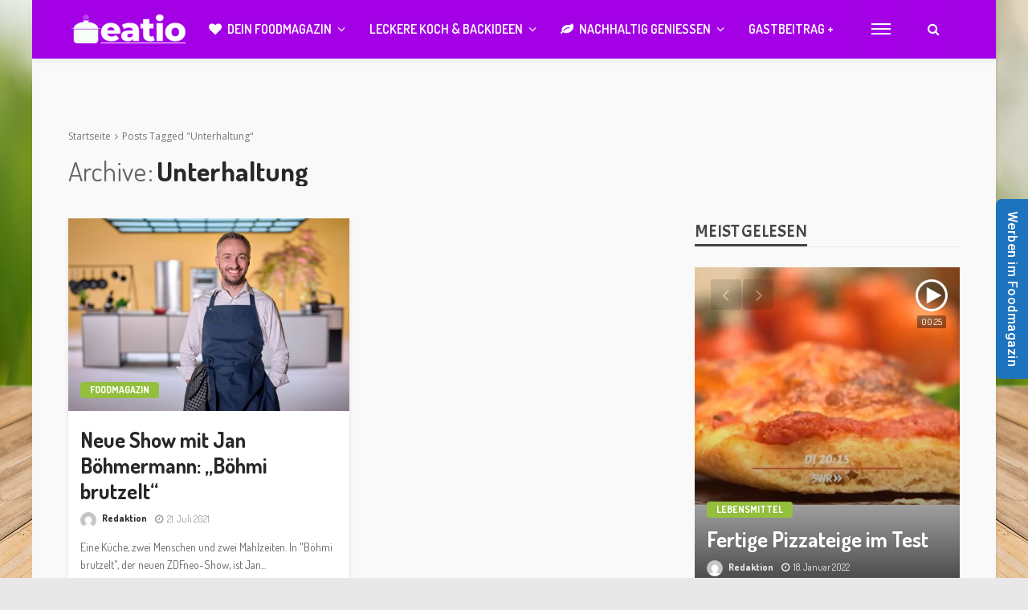

--- FILE ---
content_type: text/html; charset=UTF-8
request_url: https://eatio.de/schlagwort/unterhaltung/
body_size: 22078
content:
<!DOCTYPE html>
<html lang="de">
<head>
	<meta charset="UTF-8"/>
	<meta http-equiv="X-UA-Compatible" content="IE=edge">
	<meta name="viewport" content="width=device-width, initial-scale=1.0">
	<link rel="profile" href="https://gmpg.org/xfn/11"/>
	<link rel="pingback" href="https://eatio.de/xmlrpc.php"/>
	<script type="application/javascript">var bingo_ruby_ajax_url = "https://eatio.de/wp-admin/admin-ajax.php"</script><meta name='robots' content='index, follow, max-image-preview:large, max-snippet:-1, max-video-preview:-1' />

	<!-- This site is optimized with the Yoast SEO plugin v19.1 - https://yoast.com/wordpress/plugins/seo/ -->
	<title>Unterhaltung Archive - Eatio - Das Foodmagazin</title>
	<link rel="canonical" href="https://eatio.de/schlagwort/unterhaltung/" />
	<meta property="og:locale" content="de_DE" />
	<meta property="og:type" content="article" />
	<meta property="og:title" content="Unterhaltung Archive - Eatio - Das Foodmagazin" />
	<meta property="og:url" content="https://eatio.de/schlagwort/unterhaltung/" />
	<meta property="og:site_name" content="Eatio - Das Foodmagazin" />
	<meta name="twitter:card" content="summary_large_image" />
	<meta name="twitter:site" content="@eatiomagazin" />
	<script type="application/ld+json" class="yoast-schema-graph">{"@context":"https://schema.org","@graph":[{"@type":"Organization","@id":"https://eatio.de/#organization","name":"eatio magazin","url":"https://eatio.de/","sameAs":["https://www.instagram.com/eatiomagazin","https://www.facebook.com/eatiomagazin","https://twitter.com/eatiomagazin"],"logo":{"@type":"ImageObject","inLanguage":"de","@id":"https://eatio.de/#/schema/logo/image/","url":"https://eatio.de/wp-content/uploads/2021/12/eati-foodmagazin.png","contentUrl":"https://eatio.de/wp-content/uploads/2021/12/eati-foodmagazin.png","width":300,"height":99,"caption":"eatio magazin"},"image":{"@id":"https://eatio.de/#/schema/logo/image/"}},{"@type":"WebSite","@id":"https://eatio.de/#website","url":"https://eatio.de/","name":"Eatio - Das Foodmagazin","description":"Dein Foodmagazin mit interessanten Beiträgen zu Essen und Trinken.","publisher":{"@id":"https://eatio.de/#organization"},"potentialAction":[{"@type":"SearchAction","target":{"@type":"EntryPoint","urlTemplate":"https://eatio.de/?s={search_term_string}"},"query-input":"required name=search_term_string"}],"inLanguage":"de"},{"@type":"CollectionPage","@id":"https://eatio.de/schlagwort/unterhaltung/#webpage","url":"https://eatio.de/schlagwort/unterhaltung/","name":"Unterhaltung Archive - Eatio - Das Foodmagazin","isPartOf":{"@id":"https://eatio.de/#website"},"breadcrumb":{"@id":"https://eatio.de/schlagwort/unterhaltung/#breadcrumb"},"inLanguage":"de","potentialAction":[{"@type":"ReadAction","target":["https://eatio.de/schlagwort/unterhaltung/"]}]},{"@type":"BreadcrumbList","@id":"https://eatio.de/schlagwort/unterhaltung/#breadcrumb","itemListElement":[{"@type":"ListItem","position":1,"name":"Startseite","item":"https://eatio.de/"},{"@type":"ListItem","position":2,"name":"Unterhaltung"}]}]}</script>
	<!-- / Yoast SEO plugin. -->


<link rel='dns-prefetch' href='//www.googletagmanager.com' />
<link rel='dns-prefetch' href='//fonts.googleapis.com' />
<link rel='dns-prefetch' href='//s.w.org' />
<link rel='dns-prefetch' href='//pagead2.googlesyndication.com' />
<link rel="alternate" type="application/rss+xml" title="Eatio - Das Foodmagazin &raquo; Feed" href="https://eatio.de/feed/" />
<link rel="alternate" type="application/rss+xml" title="Eatio - Das Foodmagazin &raquo; Kommentar-Feed" href="https://eatio.de/comments/feed/" />
<link rel="alternate" type="application/rss+xml" title="Eatio - Das Foodmagazin &raquo; Unterhaltung Schlagwort-Feed" href="https://eatio.de/schlagwort/unterhaltung/feed/" />
<script type="text/javascript">
window._wpemojiSettings = {"baseUrl":"https:\/\/s.w.org\/images\/core\/emoji\/14.0.0\/72x72\/","ext":".png","svgUrl":"https:\/\/s.w.org\/images\/core\/emoji\/14.0.0\/svg\/","svgExt":".svg","source":{"concatemoji":"https:\/\/eatio.de\/wp-includes\/js\/wp-emoji-release.min.js?ver=6.0.11"}};
/*! This file is auto-generated */
!function(e,a,t){var n,r,o,i=a.createElement("canvas"),p=i.getContext&&i.getContext("2d");function s(e,t){var a=String.fromCharCode,e=(p.clearRect(0,0,i.width,i.height),p.fillText(a.apply(this,e),0,0),i.toDataURL());return p.clearRect(0,0,i.width,i.height),p.fillText(a.apply(this,t),0,0),e===i.toDataURL()}function c(e){var t=a.createElement("script");t.src=e,t.defer=t.type="text/javascript",a.getElementsByTagName("head")[0].appendChild(t)}for(o=Array("flag","emoji"),t.supports={everything:!0,everythingExceptFlag:!0},r=0;r<o.length;r++)t.supports[o[r]]=function(e){if(!p||!p.fillText)return!1;switch(p.textBaseline="top",p.font="600 32px Arial",e){case"flag":return s([127987,65039,8205,9895,65039],[127987,65039,8203,9895,65039])?!1:!s([55356,56826,55356,56819],[55356,56826,8203,55356,56819])&&!s([55356,57332,56128,56423,56128,56418,56128,56421,56128,56430,56128,56423,56128,56447],[55356,57332,8203,56128,56423,8203,56128,56418,8203,56128,56421,8203,56128,56430,8203,56128,56423,8203,56128,56447]);case"emoji":return!s([129777,127995,8205,129778,127999],[129777,127995,8203,129778,127999])}return!1}(o[r]),t.supports.everything=t.supports.everything&&t.supports[o[r]],"flag"!==o[r]&&(t.supports.everythingExceptFlag=t.supports.everythingExceptFlag&&t.supports[o[r]]);t.supports.everythingExceptFlag=t.supports.everythingExceptFlag&&!t.supports.flag,t.DOMReady=!1,t.readyCallback=function(){t.DOMReady=!0},t.supports.everything||(n=function(){t.readyCallback()},a.addEventListener?(a.addEventListener("DOMContentLoaded",n,!1),e.addEventListener("load",n,!1)):(e.attachEvent("onload",n),a.attachEvent("onreadystatechange",function(){"complete"===a.readyState&&t.readyCallback()})),(e=t.source||{}).concatemoji?c(e.concatemoji):e.wpemoji&&e.twemoji&&(c(e.twemoji),c(e.wpemoji)))}(window,document,window._wpemojiSettings);
</script>
<style type="text/css">
img.wp-smiley,
img.emoji {
	display: inline !important;
	border: none !important;
	box-shadow: none !important;
	height: 1em !important;
	width: 1em !important;
	margin: 0 0.07em !important;
	vertical-align: -0.1em !important;
	background: none !important;
	padding: 0 !important;
}
</style>
	<link rel='stylesheet' id='validate-engine-css-css'  href='https://eatio.de/wp-content/plugins/wysija-newsletters/css/validationEngine.jquery.css?ver=2.21' type='text/css' media='all' />
<link rel='stylesheet' id='bingo_ruby_plugin_style-css'  href='https://eatio.de/wp-content/plugins/bingo-ruby-core/assets/style.css?ver=3.0' type='text/css' media='all' />
<link rel='stylesheet' id='wp-block-library-css'  href='https://eatio.de/wp-includes/css/dist/block-library/style.min.css?ver=6.0.11' type='text/css' media='all' />
<style id='global-styles-inline-css' type='text/css'>
body{--wp--preset--color--black: #000000;--wp--preset--color--cyan-bluish-gray: #abb8c3;--wp--preset--color--white: #ffffff;--wp--preset--color--pale-pink: #f78da7;--wp--preset--color--vivid-red: #cf2e2e;--wp--preset--color--luminous-vivid-orange: #ff6900;--wp--preset--color--luminous-vivid-amber: #fcb900;--wp--preset--color--light-green-cyan: #7bdcb5;--wp--preset--color--vivid-green-cyan: #00d084;--wp--preset--color--pale-cyan-blue: #8ed1fc;--wp--preset--color--vivid-cyan-blue: #0693e3;--wp--preset--color--vivid-purple: #9b51e0;--wp--preset--gradient--vivid-cyan-blue-to-vivid-purple: linear-gradient(135deg,rgba(6,147,227,1) 0%,rgb(155,81,224) 100%);--wp--preset--gradient--light-green-cyan-to-vivid-green-cyan: linear-gradient(135deg,rgb(122,220,180) 0%,rgb(0,208,130) 100%);--wp--preset--gradient--luminous-vivid-amber-to-luminous-vivid-orange: linear-gradient(135deg,rgba(252,185,0,1) 0%,rgba(255,105,0,1) 100%);--wp--preset--gradient--luminous-vivid-orange-to-vivid-red: linear-gradient(135deg,rgba(255,105,0,1) 0%,rgb(207,46,46) 100%);--wp--preset--gradient--very-light-gray-to-cyan-bluish-gray: linear-gradient(135deg,rgb(238,238,238) 0%,rgb(169,184,195) 100%);--wp--preset--gradient--cool-to-warm-spectrum: linear-gradient(135deg,rgb(74,234,220) 0%,rgb(151,120,209) 20%,rgb(207,42,186) 40%,rgb(238,44,130) 60%,rgb(251,105,98) 80%,rgb(254,248,76) 100%);--wp--preset--gradient--blush-light-purple: linear-gradient(135deg,rgb(255,206,236) 0%,rgb(152,150,240) 100%);--wp--preset--gradient--blush-bordeaux: linear-gradient(135deg,rgb(254,205,165) 0%,rgb(254,45,45) 50%,rgb(107,0,62) 100%);--wp--preset--gradient--luminous-dusk: linear-gradient(135deg,rgb(255,203,112) 0%,rgb(199,81,192) 50%,rgb(65,88,208) 100%);--wp--preset--gradient--pale-ocean: linear-gradient(135deg,rgb(255,245,203) 0%,rgb(182,227,212) 50%,rgb(51,167,181) 100%);--wp--preset--gradient--electric-grass: linear-gradient(135deg,rgb(202,248,128) 0%,rgb(113,206,126) 100%);--wp--preset--gradient--midnight: linear-gradient(135deg,rgb(2,3,129) 0%,rgb(40,116,252) 100%);--wp--preset--duotone--dark-grayscale: url('#wp-duotone-dark-grayscale');--wp--preset--duotone--grayscale: url('#wp-duotone-grayscale');--wp--preset--duotone--purple-yellow: url('#wp-duotone-purple-yellow');--wp--preset--duotone--blue-red: url('#wp-duotone-blue-red');--wp--preset--duotone--midnight: url('#wp-duotone-midnight');--wp--preset--duotone--magenta-yellow: url('#wp-duotone-magenta-yellow');--wp--preset--duotone--purple-green: url('#wp-duotone-purple-green');--wp--preset--duotone--blue-orange: url('#wp-duotone-blue-orange');--wp--preset--font-size--small: 13px;--wp--preset--font-size--medium: 20px;--wp--preset--font-size--large: 36px;--wp--preset--font-size--x-large: 42px;}.has-black-color{color: var(--wp--preset--color--black) !important;}.has-cyan-bluish-gray-color{color: var(--wp--preset--color--cyan-bluish-gray) !important;}.has-white-color{color: var(--wp--preset--color--white) !important;}.has-pale-pink-color{color: var(--wp--preset--color--pale-pink) !important;}.has-vivid-red-color{color: var(--wp--preset--color--vivid-red) !important;}.has-luminous-vivid-orange-color{color: var(--wp--preset--color--luminous-vivid-orange) !important;}.has-luminous-vivid-amber-color{color: var(--wp--preset--color--luminous-vivid-amber) !important;}.has-light-green-cyan-color{color: var(--wp--preset--color--light-green-cyan) !important;}.has-vivid-green-cyan-color{color: var(--wp--preset--color--vivid-green-cyan) !important;}.has-pale-cyan-blue-color{color: var(--wp--preset--color--pale-cyan-blue) !important;}.has-vivid-cyan-blue-color{color: var(--wp--preset--color--vivid-cyan-blue) !important;}.has-vivid-purple-color{color: var(--wp--preset--color--vivid-purple) !important;}.has-black-background-color{background-color: var(--wp--preset--color--black) !important;}.has-cyan-bluish-gray-background-color{background-color: var(--wp--preset--color--cyan-bluish-gray) !important;}.has-white-background-color{background-color: var(--wp--preset--color--white) !important;}.has-pale-pink-background-color{background-color: var(--wp--preset--color--pale-pink) !important;}.has-vivid-red-background-color{background-color: var(--wp--preset--color--vivid-red) !important;}.has-luminous-vivid-orange-background-color{background-color: var(--wp--preset--color--luminous-vivid-orange) !important;}.has-luminous-vivid-amber-background-color{background-color: var(--wp--preset--color--luminous-vivid-amber) !important;}.has-light-green-cyan-background-color{background-color: var(--wp--preset--color--light-green-cyan) !important;}.has-vivid-green-cyan-background-color{background-color: var(--wp--preset--color--vivid-green-cyan) !important;}.has-pale-cyan-blue-background-color{background-color: var(--wp--preset--color--pale-cyan-blue) !important;}.has-vivid-cyan-blue-background-color{background-color: var(--wp--preset--color--vivid-cyan-blue) !important;}.has-vivid-purple-background-color{background-color: var(--wp--preset--color--vivid-purple) !important;}.has-black-border-color{border-color: var(--wp--preset--color--black) !important;}.has-cyan-bluish-gray-border-color{border-color: var(--wp--preset--color--cyan-bluish-gray) !important;}.has-white-border-color{border-color: var(--wp--preset--color--white) !important;}.has-pale-pink-border-color{border-color: var(--wp--preset--color--pale-pink) !important;}.has-vivid-red-border-color{border-color: var(--wp--preset--color--vivid-red) !important;}.has-luminous-vivid-orange-border-color{border-color: var(--wp--preset--color--luminous-vivid-orange) !important;}.has-luminous-vivid-amber-border-color{border-color: var(--wp--preset--color--luminous-vivid-amber) !important;}.has-light-green-cyan-border-color{border-color: var(--wp--preset--color--light-green-cyan) !important;}.has-vivid-green-cyan-border-color{border-color: var(--wp--preset--color--vivid-green-cyan) !important;}.has-pale-cyan-blue-border-color{border-color: var(--wp--preset--color--pale-cyan-blue) !important;}.has-vivid-cyan-blue-border-color{border-color: var(--wp--preset--color--vivid-cyan-blue) !important;}.has-vivid-purple-border-color{border-color: var(--wp--preset--color--vivid-purple) !important;}.has-vivid-cyan-blue-to-vivid-purple-gradient-background{background: var(--wp--preset--gradient--vivid-cyan-blue-to-vivid-purple) !important;}.has-light-green-cyan-to-vivid-green-cyan-gradient-background{background: var(--wp--preset--gradient--light-green-cyan-to-vivid-green-cyan) !important;}.has-luminous-vivid-amber-to-luminous-vivid-orange-gradient-background{background: var(--wp--preset--gradient--luminous-vivid-amber-to-luminous-vivid-orange) !important;}.has-luminous-vivid-orange-to-vivid-red-gradient-background{background: var(--wp--preset--gradient--luminous-vivid-orange-to-vivid-red) !important;}.has-very-light-gray-to-cyan-bluish-gray-gradient-background{background: var(--wp--preset--gradient--very-light-gray-to-cyan-bluish-gray) !important;}.has-cool-to-warm-spectrum-gradient-background{background: var(--wp--preset--gradient--cool-to-warm-spectrum) !important;}.has-blush-light-purple-gradient-background{background: var(--wp--preset--gradient--blush-light-purple) !important;}.has-blush-bordeaux-gradient-background{background: var(--wp--preset--gradient--blush-bordeaux) !important;}.has-luminous-dusk-gradient-background{background: var(--wp--preset--gradient--luminous-dusk) !important;}.has-pale-ocean-gradient-background{background: var(--wp--preset--gradient--pale-ocean) !important;}.has-electric-grass-gradient-background{background: var(--wp--preset--gradient--electric-grass) !important;}.has-midnight-gradient-background{background: var(--wp--preset--gradient--midnight) !important;}.has-small-font-size{font-size: var(--wp--preset--font-size--small) !important;}.has-medium-font-size{font-size: var(--wp--preset--font-size--medium) !important;}.has-large-font-size{font-size: var(--wp--preset--font-size--large) !important;}.has-x-large-font-size{font-size: var(--wp--preset--font-size--x-large) !important;}
</style>
<link rel='stylesheet' id='est-frontend-css-css'  href='https://eatio.de/wp-content/plugins/easy-side-tab-cta/css/frontend/est-frontend.css?ver=1.0.9' type='text/css' media='all' />
<link rel='stylesheet' id='est-frontend-scrollbar-css-css'  href='https://eatio.de/wp-content/plugins/easy-side-tab-cta/css/jquery.mCustomScrollbar.css?ver=1.0.9' type='text/css' media='all' />
<link rel='stylesheet' id='vfb-pro-css'  href='https://eatio.de/wp-content/plugins/vfb-pro/public/assets/css/vfb-style.min.css?ver=2019.05.10' type='text/css' media='all' />
<link rel='stylesheet' id='vfbp-display-entries-css'  href='https://eatio.de/wp-content/plugins/vfbp-display-entries/public/assets/css/vfb-display-entries.min.css?ver=2018.05.24' type='text/css' media='all' />
<link rel='stylesheet' id='vfbp-payments-css'  href='https://eatio.de/wp-content/plugins/vfbp-payments/public/assets/css/vfb-payments.min.css?ver=2015.01.16' type='text/css' media='all' />
<link rel='stylesheet' id='bootstrap-css'  href='https://eatio.de/wp-content/themes/bingo/assets/external/bootstrap.css?ver=v3.3.1' type='text/css' media='all' />
<link rel='stylesheet' id='font-awesome-css'  href='https://eatio.de/wp-content/themes/bingo/assets/external/font-awesome.css?ver=v4.7.0' type='text/css' media='all' />
<link rel='stylesheet' id='bingo_ruby_style_miscellaneous-css'  href='https://eatio.de/wp-content/themes/bingo/assets/external/miscellaneous.css?ver=3.0' type='text/css' media='all' />
<link rel='stylesheet' id='bingo_ruby_style_main-css'  href='https://eatio.de/wp-content/themes/bingo/assets/css/theme-style.css?ver=3.0' type='text/css' media='all' />
<link rel='stylesheet' id='bingo_ruby_style_responsive-css'  href='https://eatio.de/wp-content/themes/bingo/assets/css/theme-responsive.css?ver=3.0' type='text/css' media='all' />
<link rel='stylesheet' id='bingo_ruby_style_default-css'  href='https://eatio.de/wp-content/themes/bingo/style.css?ver=3.0' type='text/css' media='all' />
<style id='bingo_ruby_style_default-inline-css' type='text/css'>
input[type="button"]:hover, button:hover, .header-search-not-found, .breaking-news-title span, .breaking-news-title .mobile-headline,.post-title a:hover, .post-title a:focus, .comment-title h3, h3.comment-reply-title, .comment-list .edit-link, .single-nav a:hover, .single-nav a:focus,.subscribe-icon-mail i, .flickr-btn-wrap a, .twitter-content a, .entry del, .entry blockquote p, .entry a:not(button),.entry p a, .comment-list .comment-content blockquote p, .author-content-wrap .author-title a:hover, .author-description a, #wp-calendar #today{ color: #93bf3d;}.page-numbers.current, a.page-numbers:hover, a.page-numbers:focus, .topbar-subscribe-button a span, .topbar-style-2 .topbar-subscribe-button a span:hover,.post-editor:hover, .cat-info-el, .comment-list .comment-reply-link, .single-nav a:hover .ruby-nav-icon, .single-nav a:focus .ruby-nav-icon, input[type="button"].ninja-forms-field,.page-search-form .search-submit input[type="submit"], .post-widget-inner .post-counter, .widget_search .search-submit input[type="submit"], .single-page-links .pagination-num > span,.single-page-links .pagination-num > a:hover > span, .subscribe-form-wrap .mc4wp-form-fields input[type="submit"], .widget-social-link-info a i, #ruby-back-top i, .entry ul li:before,.ruby-trigger .icon-wrap, .ruby-trigger .icon-wrap:before, .ruby-trigger .icon-wrap:after, .subscribe-layout-3 .subscribe-box .subscribe-form input[type="submit"], .table-link a:before{ background-color: #93bf3d;}.off-canvas-wrap::-webkit-scrollbar-corner, .off-canvas-wrap::-webkit-scrollbar-thumb, .video-playlist-iframe-nav::-webkit-scrollbar-corner, .video-playlist-iframe-nav::-webkit-scrollbar-thumb,.fw-block-v2 .video-playlist-iframe-nav::-webkit-scrollbar-corner, .fw-block-v2 .video-playlist-iframe-nav::-webkit-scrollbar-thumb,.ruby-coll-scroll::-webkit-scrollbar-corner, .ruby-coll-scroll::-webkit-scrollbar-thumb{ background-color: #93bf3d !important;}.page-numbers.current, a.page-numbers:hover, a.page-numbers:focus, .entry blockquote p, .entry blockquote{ border-color: #93bf3d;}.total-caption { font-family :Dosis;}.banner-background-color { background-color: #ffffff; }.navbar-wrap, .navbar-social a, .header-search-popup, .header-search-popup #ruby-search-input { background-color: #a400e5; }.navbar-inner, .header-search-popup .btn, .header-search-popup #ruby-search-input, .logo-mobile-text > * { color: #ffffff; }.show-social .ruby-icon-show, .show-social .ruby-icon-show:before, .show-social .ruby-icon-show:after,.extend-social .ruby-icon-close:before, .extend-social .ruby-icon-close:after,.ruby-trigger .icon-wrap, .ruby-trigger .icon-wrap:before, .ruby-trigger .icon-wrap:after{ background-color: #ffffff; }.show-social .ruby-icon-show, .show-social .ruby-icon-show:before, .show-social .ruby-icon-show:after, .extend-social .ruby-icon-close:before, .extend-social .ruby-icon-close:after{ border-color: #ffffff; }.main-menu-inner > li:hover > a, .main-menu-inner > li:focus > a, .main-menu-inner > .current-menu-item > a { color: #93bf3d; }.main-menu-inner .sub-menu { background-color: #242424; }.main-menu-inner > li.is-mega-menu:hover > a:after, .main-menu-inner > li.is-mega-menu:focus > a:after, .main-menu-inner > li.menu-item-has-children:hover > a:after, .main-menu-inner > li.menu-item-has-children:focus > a:after{ border-bottom-color: #242424; }.main-menu-inner > li.is-mega-menu:hover > a:before, .main-menu-inner > li.is-mega-menu:focus > a:before, .main-menu-inner > li.menu-item-has-children:hover > a:before, .main-menu-inner > li.menu-item-has-children:focus > a:before { border-bottom-color: #242424; }.main-menu-inner .sub-menu, .mega-category-menu .post-title,.mega-category-menu .post-meta-info, .mega-category-menu .post-meta-info .vcard { color: #ffffff; }.main-menu-inner .sub-menu.is-sub-default a:hover, .main-menu-inner .sub-menu .current-menu-item > a { color: #93bf3d; }.footer-copyright-wrap p { color: #aaaaaa; }.footer-copyright-wrap { background-color: #ffffff; }.post-excerpt{ font-size :14px;}
</style>
<link rel='stylesheet' id='borlabs-cookie-css'  href='https://eatio.de/wp-content/cache/borlabs-cookie/borlabs-cookie_1_de.css?ver=2.2.45-30' type='text/css' media='all' />
<link rel='stylesheet' id='redux-google-fonts-bingo_ruby_theme_options-css'  href='https://fonts.googleapis.com/css?family=Dosis%3A200%2C300%2C400%2C500%2C600%2C700%2C800%7CAcme%3A400%7COpen+Sans%3A400&#038;subset=latin&#038;font-display=swap&#038;ver=1641916948' type='text/css' media='all' />
<script type='text/javascript' src='https://eatio.de/wp-includes/js/jquery/jquery.min.js?ver=3.6.0' id='jquery-core-js'></script>
<script type='text/javascript' src='https://eatio.de/wp-includes/js/jquery/jquery-migrate.min.js?ver=3.3.2' id='jquery-migrate-js'></script>
<script type='text/javascript' src='https://eatio.de/wp-content/plugins/easy-side-tab-cta/js/frontend/est-frontend.js?ver=1.0.9' id='est-frontend-js-js'></script>
<script type='text/javascript' src='https://eatio.de/wp-content/plugins/easy-side-tab-cta/js/jquery.mCustomScrollbar.concat.min.js?ver=1.0.9' id='est-frontend-scrollbar-js-js'></script>
<!--[if lt IE 9]>
<script type='text/javascript' src='https://eatio.de/wp-content/themes/bingo/assets/external/html5.min.js?ver=3.7.3' id='html5-js'></script>
<![endif]-->

<!-- Von Site Kit hinzugefügtes Google-Analytics-Snippet -->
<script type='text/javascript' src='https://www.googletagmanager.com/gtag/js?id=UA-195234402-1' id='google_gtagjs-js' async></script>
<script type='text/javascript' id='google_gtagjs-js-after'>
window.dataLayer = window.dataLayer || [];function gtag(){dataLayer.push(arguments);}
gtag('set', 'linker', {"domains":["eatio.de"]} );
gtag("js", new Date());
gtag("set", "developer_id.dZTNiMT", true);
gtag("config", "UA-195234402-1", {"anonymize_ip":true});
</script>

<!-- Ende des von Site Kit hinzugefügten Google-Analytics-Snippets -->
<link rel="https://api.w.org/" href="https://eatio.de/wp-json/" /><link rel="alternate" type="application/json" href="https://eatio.de/wp-json/wp/v2/tags/588" /><link rel="EditURI" type="application/rsd+xml" title="RSD" href="https://eatio.de/xmlrpc.php?rsd" />
<link rel="wlwmanifest" type="application/wlwmanifest+xml" href="https://eatio.de/wp-includes/wlwmanifest.xml" /> 
<meta name="generator" content="WordPress 6.0.11" />
<meta name="generator" content="Site Kit by Google 1.75.0" />
<!-- Von Site Kit hinzugefügtes Google-AdSense-Snippet -->
<meta name="google-adsense-platform-account" content="ca-host-pub-2644536267352236">
<meta name="google-adsense-platform-domain" content="sitekit.withgoogle.com">
<!-- Ende des von Site Kit hinzugefügten Google-AdSense-Snippets -->

<!-- Von Site Kit hinzugefügtes Google-AdSense-Snippet -->
<script async="async" src="https://pagead2.googlesyndication.com/pagead/js/adsbygoogle.js?client=ca-pub-2904483784537890" crossorigin="anonymous" type="text/javascript"></script>

<!-- Ende des von Site Kit hinzugefügten Google-AdSense-Snippets -->

<!-- Von Site Kit hinzugefügtes Google-Tag-Manager-Snippet -->
<script type="text/javascript">
			( function( w, d, s, l, i ) {
				w[l] = w[l] || [];
				w[l].push( {'gtm.start': new Date().getTime(), event: 'gtm.js'} );
				var f = d.getElementsByTagName( s )[0],
					j = d.createElement( s ), dl = l != 'dataLayer' ? '&l=' + l : '';
				j.async = true;
				j.src = 'https://www.googletagmanager.com/gtm.js?id=' + i + dl;
				f.parentNode.insertBefore( j, f );
			} )( window, document, 'script', 'dataLayer', 'GTM-KPX4QLT' );
			
</script>

<!-- Ende des von Site Kit hinzugefügten Google-Tag-Manager-Snippets -->
<link rel="icon" href="https://eatio.de/wp-content/uploads/2021/07/cropped-e-32x32.png" sizes="32x32" />
<link rel="icon" href="https://eatio.de/wp-content/uploads/2021/07/cropped-e-192x192.png" sizes="192x192" />
<link rel="apple-touch-icon" href="https://eatio.de/wp-content/uploads/2021/07/cropped-e-180x180.png" />
<meta name="msapplication-TileImage" content="https://eatio.de/wp-content/uploads/2021/07/cropped-e-270x270.png" />
<style type="text/css" title="dynamic-css" class="options-output">body{background-color:#e8e8e8;background-repeat:no-repeat;background-size:cover;background-attachment:fixed;background-position:center center;background-image:url('https://eatio.de/wp-content/uploads/2022/01/bg2.png');}.footer-inner{background-color:#ededed;background-repeat:no-repeat;background-size:cover;background-attachment:fixed;background-position:center center;}.topbar-wrap{font-family:Dosis;text-transform:capitalize;font-weight:400;font-style:normal;font-size:13px;}.main-menu-inner,.off-canvas-nav-inner{font-family:Dosis;text-transform:uppercase;letter-spacing:0px;font-weight:600;font-style:normal;font-size:16px;}.main-menu-inner .sub-menu,.off-canvas-nav-inner .sub-menu{font-family:Dosis;text-transform:capitalize;letter-spacing:0px;font-weight:400;font-style:normal;font-size:14px;}.logo-wrap.is-logo-text .logo-text h1{font-family:Dosis;text-transform:capitalize;letter-spacing:0px;font-weight:700;font-style:normal;color:#ffffff;font-size:40px;}.logo-mobile-text span{font-family:Dosis;text-transform:capitalize;letter-spacing:0px;font-weight:700;font-style:normal;color:#ffffff;font-size:32px;}body, p{font-family:Dosis;line-height:24px;font-weight:400;font-style:normal;color:#282828;font-size:16px;}.post-title.is-size-1{font-family:Dosis;letter-spacing:0px;font-weight:700;font-style:normal;color:#282828;font-size:38px;}.post-title.is-size-2{font-family:Dosis;letter-spacing:0px;font-weight:700;font-style:normal;color:#282828;font-size:32px;}.post-title.is-size-3{font-family:Dosis;letter-spacing:0px;font-weight:700;font-style:normal;color:#282828;font-size:26px;}.post-title.is-size-4{font-family:Dosis;letter-spacing:0px;font-weight:700;font-style:normal;color:#282828;font-size:24px;}.post-title.is-size-5{font-family:Dosis;letter-spacing:0px;font-weight:700;font-style:normal;color:#282828;font-size:16px;}.post-title.is-size-6{font-family:Dosis;letter-spacing:0px;font-weight:400;font-style:normal;color:#282828;font-size:14px;}h1,h2,h3,h4,h5,h6{font-family:Dosis;text-transform:none;font-weight:700;font-style:normal;}.post-meta-info,.single-post-top,.counter-element{font-family:Dosis;letter-spacing:0px;font-weight:400;font-style:normal;color:#999;font-size:12px;}.post-cat-info{font-family:Dosis;text-transform:uppercase;letter-spacing:0px;font-weight:700;font-style:normal;font-size:12px;}.block-header-wrap{font-family:Acme;text-transform:uppercase;font-weight:400;font-style:normal;font-size:26px;}.block-ajax-filter-wrap{font-family:Acme;text-transform:uppercase;font-weight:400;font-style:normal;font-size:12px;}.widget-title{font-family:Acme;text-transform:uppercase;font-weight:400;font-style:normal;font-size:22px;}.breadcrumb-wrap{font-family:"Open Sans";text-transform:none;font-weight:400;font-style:normal;color:#777777;font-size:12px;}</style></head>
<body data-rsssl=1 class="archive tag tag-unterhaltung tag-588 ruby-body is-boxed is-site-bg is-navbar-sticky is-smart-sticky is-site-smooth-display"  itemscope  itemtype="https://schema.org/WebPage" >
		<!-- Von Site Kit hinzugefügtes Google-Tag-Manager-(noscript)-Snippet -->
		<noscript>
			<iframe src="https://www.googletagmanager.com/ns.html?id=GTM-KPX4QLT" height="0" width="0" style="display:none;visibility:hidden"></iframe>
		</noscript>
		<!-- Ende des von Site Kit hinzugefügten Google-Tag-Manager-(noscript)-Snippets -->
		<svg xmlns="http://www.w3.org/2000/svg" viewBox="0 0 0 0" width="0" height="0" focusable="false" role="none" style="visibility: hidden; position: absolute; left: -9999px; overflow: hidden;" ><defs><filter id="wp-duotone-dark-grayscale"><feColorMatrix color-interpolation-filters="sRGB" type="matrix" values=" .299 .587 .114 0 0 .299 .587 .114 0 0 .299 .587 .114 0 0 .299 .587 .114 0 0 " /><feComponentTransfer color-interpolation-filters="sRGB" ><feFuncR type="table" tableValues="0 0.49803921568627" /><feFuncG type="table" tableValues="0 0.49803921568627" /><feFuncB type="table" tableValues="0 0.49803921568627" /><feFuncA type="table" tableValues="1 1" /></feComponentTransfer><feComposite in2="SourceGraphic" operator="in" /></filter></defs></svg><svg xmlns="http://www.w3.org/2000/svg" viewBox="0 0 0 0" width="0" height="0" focusable="false" role="none" style="visibility: hidden; position: absolute; left: -9999px; overflow: hidden;" ><defs><filter id="wp-duotone-grayscale"><feColorMatrix color-interpolation-filters="sRGB" type="matrix" values=" .299 .587 .114 0 0 .299 .587 .114 0 0 .299 .587 .114 0 0 .299 .587 .114 0 0 " /><feComponentTransfer color-interpolation-filters="sRGB" ><feFuncR type="table" tableValues="0 1" /><feFuncG type="table" tableValues="0 1" /><feFuncB type="table" tableValues="0 1" /><feFuncA type="table" tableValues="1 1" /></feComponentTransfer><feComposite in2="SourceGraphic" operator="in" /></filter></defs></svg><svg xmlns="http://www.w3.org/2000/svg" viewBox="0 0 0 0" width="0" height="0" focusable="false" role="none" style="visibility: hidden; position: absolute; left: -9999px; overflow: hidden;" ><defs><filter id="wp-duotone-purple-yellow"><feColorMatrix color-interpolation-filters="sRGB" type="matrix" values=" .299 .587 .114 0 0 .299 .587 .114 0 0 .299 .587 .114 0 0 .299 .587 .114 0 0 " /><feComponentTransfer color-interpolation-filters="sRGB" ><feFuncR type="table" tableValues="0.54901960784314 0.98823529411765" /><feFuncG type="table" tableValues="0 1" /><feFuncB type="table" tableValues="0.71764705882353 0.25490196078431" /><feFuncA type="table" tableValues="1 1" /></feComponentTransfer><feComposite in2="SourceGraphic" operator="in" /></filter></defs></svg><svg xmlns="http://www.w3.org/2000/svg" viewBox="0 0 0 0" width="0" height="0" focusable="false" role="none" style="visibility: hidden; position: absolute; left: -9999px; overflow: hidden;" ><defs><filter id="wp-duotone-blue-red"><feColorMatrix color-interpolation-filters="sRGB" type="matrix" values=" .299 .587 .114 0 0 .299 .587 .114 0 0 .299 .587 .114 0 0 .299 .587 .114 0 0 " /><feComponentTransfer color-interpolation-filters="sRGB" ><feFuncR type="table" tableValues="0 1" /><feFuncG type="table" tableValues="0 0.27843137254902" /><feFuncB type="table" tableValues="0.5921568627451 0.27843137254902" /><feFuncA type="table" tableValues="1 1" /></feComponentTransfer><feComposite in2="SourceGraphic" operator="in" /></filter></defs></svg><svg xmlns="http://www.w3.org/2000/svg" viewBox="0 0 0 0" width="0" height="0" focusable="false" role="none" style="visibility: hidden; position: absolute; left: -9999px; overflow: hidden;" ><defs><filter id="wp-duotone-midnight"><feColorMatrix color-interpolation-filters="sRGB" type="matrix" values=" .299 .587 .114 0 0 .299 .587 .114 0 0 .299 .587 .114 0 0 .299 .587 .114 0 0 " /><feComponentTransfer color-interpolation-filters="sRGB" ><feFuncR type="table" tableValues="0 0" /><feFuncG type="table" tableValues="0 0.64705882352941" /><feFuncB type="table" tableValues="0 1" /><feFuncA type="table" tableValues="1 1" /></feComponentTransfer><feComposite in2="SourceGraphic" operator="in" /></filter></defs></svg><svg xmlns="http://www.w3.org/2000/svg" viewBox="0 0 0 0" width="0" height="0" focusable="false" role="none" style="visibility: hidden; position: absolute; left: -9999px; overflow: hidden;" ><defs><filter id="wp-duotone-magenta-yellow"><feColorMatrix color-interpolation-filters="sRGB" type="matrix" values=" .299 .587 .114 0 0 .299 .587 .114 0 0 .299 .587 .114 0 0 .299 .587 .114 0 0 " /><feComponentTransfer color-interpolation-filters="sRGB" ><feFuncR type="table" tableValues="0.78039215686275 1" /><feFuncG type="table" tableValues="0 0.94901960784314" /><feFuncB type="table" tableValues="0.35294117647059 0.47058823529412" /><feFuncA type="table" tableValues="1 1" /></feComponentTransfer><feComposite in2="SourceGraphic" operator="in" /></filter></defs></svg><svg xmlns="http://www.w3.org/2000/svg" viewBox="0 0 0 0" width="0" height="0" focusable="false" role="none" style="visibility: hidden; position: absolute; left: -9999px; overflow: hidden;" ><defs><filter id="wp-duotone-purple-green"><feColorMatrix color-interpolation-filters="sRGB" type="matrix" values=" .299 .587 .114 0 0 .299 .587 .114 0 0 .299 .587 .114 0 0 .299 .587 .114 0 0 " /><feComponentTransfer color-interpolation-filters="sRGB" ><feFuncR type="table" tableValues="0.65098039215686 0.40392156862745" /><feFuncG type="table" tableValues="0 1" /><feFuncB type="table" tableValues="0.44705882352941 0.4" /><feFuncA type="table" tableValues="1 1" /></feComponentTransfer><feComposite in2="SourceGraphic" operator="in" /></filter></defs></svg><svg xmlns="http://www.w3.org/2000/svg" viewBox="0 0 0 0" width="0" height="0" focusable="false" role="none" style="visibility: hidden; position: absolute; left: -9999px; overflow: hidden;" ><defs><filter id="wp-duotone-blue-orange"><feColorMatrix color-interpolation-filters="sRGB" type="matrix" values=" .299 .587 .114 0 0 .299 .587 .114 0 0 .299 .587 .114 0 0 .299 .587 .114 0 0 " /><feComponentTransfer color-interpolation-filters="sRGB" ><feFuncR type="table" tableValues="0.098039215686275 1" /><feFuncG type="table" tableValues="0 0.66274509803922" /><feFuncB type="table" tableValues="0.84705882352941 0.41960784313725" /><feFuncA type="table" tableValues="1 1" /></feComponentTransfer><feComposite in2="SourceGraphic" operator="in" /></filter></defs></svg><div class="off-canvas-wrap is-dark-text">
	<div class="off-canvas-inner">
		<a href="#" id="ruby-off-canvas-close-btn"><i class="ruby-close-btn" aria-hidden="true"></i></a>
		<nav id="ruby-offcanvas-navigation" class="off-canvas-nav-wrap">
			<div class="menu-menue-container"><ul id="offcanvas-nav" class="off-canvas-nav-inner"><li id="menu-item-2744" class="menu-item menu-item-type-post_type menu-item-object-page menu-item-2744"><a href="https://eatio.de/home-foodies/">Startseite</a></li>
<li id="menu-item-2813" class="menu-item menu-item-type-post_type menu-item-object-page menu-item-2813"><a href="https://eatio.de/nutzungsbedingungen/">Nutzungsbedingungen für eine Gastbeitrag Publikation</a></li>
<li id="menu-item-2814" class="menu-item menu-item-type-post_type menu-item-object-page menu-item-2814"><a href="https://eatio.de/gastbeitrag-schreiben/">Gastbeitrag schreiben</a></li>
<li id="menu-item-2745" class="menu-item menu-item-type-post_type menu-item-object-page menu-item-2745"><a href="https://eatio.de/datenschutzerklaerung/">Datenschutzerklärung</a></li>
<li id="menu-item-2746" class="menu-item menu-item-type-post_type menu-item-object-page menu-item-2746"><a href="https://eatio.de/impressum/">Impressum</a></li>
<li id="menu-item-2819" class="menu-item menu-item-type-post_type menu-item-object-page menu-item-2819"><a href="https://eatio.de/werben-auf-eatio-de/">Werben auf Eatio.de</a></li>
</ul></div>		</nav>
												<div class="off-canvas-social-wrap">
					<a class="icon-facebook icon-social" title="facebook" href="https://facebook.com/eatiomagazin/" target="_blank"><i class="fa fa-facebook" aria-hidden="true"></i></a><a class="icon-rss icon-social" title="rss" href="https://eatio.de/feed" target="_blank"><i class="fa fa-rss" aria-hidden="true"></i></a>				</div>
										<div class="off-canvas-widget-section-wrap canvas-sidebar-wrap">
				<div class="canvas-sidebar-inner">
					<section id="media_image-6" class="widget widget_media_image"><div class="widget-title block-title"><h3>Jobbörse besuchen&#8230;</h3></div><a href="https://hoga.work"><img width="180" height="180" src="https://eatio.de/wp-content/uploads/2022/01/facebook.png" class="image wp-image-2784  attachment-full size-full" alt="" loading="lazy" style="max-width: 100%; height: auto;" srcset="https://eatio.de/wp-content/uploads/2022/01/facebook.png 180w, https://eatio.de/wp-content/uploads/2022/01/facebook-150x150.png 150w" sizes="(max-width: 180px) 100vw, 180px" /></a></section>				</div>
			</div>
			</div>
</div><div id="ruby-site" class="site-outer">
	<div class="header-wrap header-style-3">
	<div class="header-inner">
				<div class="navbar-outer clearfix">
			<div class="navbar-wrap">
				<div class="ruby-container">
					<div class="navbar-inner container-inner clearfix">
						<div class="navbar-left">
							<div class="logo-wrap is-logo-image"  itemscope  itemtype="https://schema.org/Organization" >
	<div class="logo-inner">
						<a href="https://eatio.de/" class="logo" title="Eatio Foodmagazin">
                <img height="90" width="300" src="https://eatio.de/wp-content/uploads/2021/12/eatio-foodmagazin.png" srcset="https://eatio.de/wp-content/uploads/2021/12/eatio-foodmagazin.png 1x, https://eatio.de/wp-content/uploads/2021/12/eatio-foodmagazin.png 2x" alt="https://eatio.de" style="max-height: 85px;">
			</a>
						</div><!--  logo inner -->
    </div>
							<nav id="ruby-main-menu" class="main-menu-wrap">
    <div class="menu-navi-container"><ul id="main-nav" class="main-menu-inner"  itemscope  itemtype="https://schema.org/SiteNavigationElement" ><li id="menu-item-2350" class="menu-item menu-item-type-taxonomy menu-item-object-category menu-item-2350 is-category-316 is-cat-mega-menu is-mega-menu" itemprop="name"><a href="https://eatio.de/kategorie/foodmagazin/" itemprop="url"><i class="fa fa-heart" aria-hidden="true"></i>Dein Foodmagazin</a><div class="mega-category-menu mega-menu-wrap sub-menu"><div class="mega-category-menu-inner"><div id="ruby_mega_2350" class="ruby-block-wrap block-mega-menu is-light-text is-ajax-pagination is-wrapper" data-block_id= ruby_mega_2350 data-block_name= bingo_ruby_mega_block_cat data-posts_per_page= 5 data-block_page_max= 24 data-block_page_current= 1 data-category_id= 316 data-orderby= date_post ><div class="ruby-block-inner ruby-container"><div class="block-content-wrap"><div class="block-content-inner row"><div class="post-outer ruby-col-5"><article class="post-wrap post-grid-m2"><div class="post-header"><div class="post-thumb-outer ruby-animated-image ruby-fade"><div class=" post-thumb is-image"><a href="https://eatio.de/winterliche-gemuesestars-in-den-betriebsrestaurants-der-wisag-catering/" title="Winterliche „Gemüsestars“ in den Betriebsrestaurants der WISAG Catering" rel="bookmark"><span class="thumbnail-resize"><span class="thumbnail-image"><img width="540" height="370" src="https://eatio.de/wp-content/uploads/2022/01/WISAG_Wintergemuese_Bild-1-540x370.jpg" class="attachment-bingo_ruby_crop_540x370 size-bingo_ruby_crop_540x370 wp-post-image" alt="Wisag" loading="lazy" /></span></span><!-- thumbnail resize--></a></div><!-- post thumbnail--><div class="post-cat-info clearfix is-absolute is-light-text"><a class="cat-info-el cat-info-id-545" href="https://eatio.de/kategorie/foodmagazin/essen-trinken/catering/" title="Catering">Catering</a></div><!-- post cat info--></div></div><!-- post header--><div class="post-body"><h2 class="post-title entry-title is-size-5"><a class="post-title-link" href="https://eatio.de/winterliche-gemuesestars-in-den-betriebsrestaurants-der-wisag-catering/" rel="bookmark" title="Winterliche „Gemüsestars“ in den Betriebsrestaurants der WISAG Catering">Winterliche „Gemüsestars“ in den Betriebsrestaurants der WISAG Catering</a></h2><!-- post title--></div><!-- post body--></article></div><div class="post-outer ruby-col-5"><article class="post-wrap post-grid-m2"><div class="post-header"><div class="post-thumb-outer ruby-animated-image ruby-fade"><div class=" post-thumb is-image"><a href="https://eatio.de/kaffeegenuss-ohne-reue-fair-trade-oder-direct-trade/" title="Kaffeegenuss ohne Reue: Fair Trade oder Direct Trade?" rel="bookmark"><span class="thumbnail-resize"><span class="thumbnail-image"><img width="540" height="370" src="https://eatio.de/wp-content/uploads/2022/01/IMG_1621-540x370.jpg" class="attachment-bingo_ruby_crop_540x370 size-bingo_ruby_crop_540x370 wp-post-image" alt="Ernte der Kaffeebohnen" loading="lazy" /></span></span><!-- thumbnail resize--></a></div><!-- post thumbnail--><div class="post-cat-info clearfix is-absolute is-light-text"><a class="cat-info-el cat-info-id-546" href="https://eatio.de/kategorie/foodmagazin/essen-trinken/getraenke/" title="Getränke">Getränke</a></div><!-- post cat info--></div></div><!-- post header--><div class="post-body"><h2 class="post-title entry-title is-size-5"><a class="post-title-link" href="https://eatio.de/kaffeegenuss-ohne-reue-fair-trade-oder-direct-trade/" rel="bookmark" title="Kaffeegenuss ohne Reue: Fair Trade oder Direct Trade?">Kaffeegenuss ohne Reue: Fair Trade oder Direct Trade?</a></h2><!-- post title--></div><!-- post body--></article></div><div class="post-outer ruby-col-5"><article class="post-wrap post-grid-m2"><div class="post-header"><div class="post-thumb-outer ruby-animated-image ruby-fade"><div class=" post-thumb is-image"><a href="https://eatio.de/fertige-pizzateige-im-test/" title="Fertige Pizzateige im Test" rel="bookmark"><span class="thumbnail-resize"><span class="thumbnail-image"><img width="540" height="370" src="https://eatio.de/wp-content/uploads/2022/01/pizzateigtest-540x370.jpg" class="attachment-bingo_ruby_crop_540x370 size-bingo_ruby_crop_540x370 wp-post-image" alt="" loading="lazy" /></span></span><!-- thumbnail resize--></a></div><!-- post thumbnail--><div class="post-cat-info clearfix is-absolute is-light-text"><a class="cat-info-el cat-info-id-547" href="https://eatio.de/kategorie/foodmagazin/essen-trinken/lebensmittel/" title="Lebensmittel">Lebensmittel</a></div><!-- post cat info--><span class="post-format-wrap is-absolute is-top-format"><span class="post-format is-video-format"><span class="post-meta-info-media-duration is-absolute">00:25</span></span></span></div></div><!-- post header--><div class="post-body"><h2 class="post-title entry-title is-size-5"><a class="post-title-link" href="https://eatio.de/fertige-pizzateige-im-test/" rel="bookmark" title="Fertige Pizzateige im Test">Fertige Pizzateige im Test</a></h2><!-- post title--></div><!-- post body--></article></div><div class="post-outer ruby-col-5"><article class="post-wrap post-grid-m2"><div class="post-header"><div class="post-thumb-outer ruby-animated-image ruby-fade"><div class=" post-thumb is-image"><a href="https://eatio.de/lebensmittel-wertschaetzen-kaufland-macht-mit-themenwoche-aufmerksam/" title="Lebensmittel wertschätzen: Kaufland macht mit Themenwoche aufmerksam" rel="bookmark"><span class="thumbnail-resize"><span class="thumbnail-image"><img width="540" height="370" src="https://eatio.de/wp-content/uploads/2022/01/Foodsharing-Kaufland-540x370.jpg" class="attachment-bingo_ruby_crop_540x370 size-bingo_ruby_crop_540x370 wp-post-image" alt="Foodsharing Kaufland" loading="lazy" /></span></span><!-- thumbnail resize--></a></div><!-- post thumbnail--><div class="post-cat-info clearfix is-absolute is-light-text"><a class="cat-info-el cat-info-id-547" href="https://eatio.de/kategorie/foodmagazin/essen-trinken/lebensmittel/" title="Lebensmittel">Lebensmittel</a><a class="cat-info-el cat-info-id-539" href="https://eatio.de/kategorie/foodmagazin/nachhaltig-geniessen/" title="Nachhaltig genießen">Nachhaltig genießen</a></div><!-- post cat info--></div></div><!-- post header--><div class="post-body"><h2 class="post-title entry-title is-size-5"><a class="post-title-link" href="https://eatio.de/lebensmittel-wertschaetzen-kaufland-macht-mit-themenwoche-aufmerksam/" rel="bookmark" title="Lebensmittel wertschätzen: Kaufland macht mit Themenwoche aufmerksam">Lebensmittel wertschätzen: Kaufland macht mit Themenwoche aufmerksam</a></h2><!-- post title--></div><!-- post body--></article></div><div class="post-outer ruby-col-5"><article class="post-wrap post-grid-m2"><div class="post-header"><div class="post-thumb-outer ruby-animated-image ruby-fade"><div class=" post-thumb is-image"><a href="https://eatio.de/till-lindemann-macht-pflanzen-burger-von-likemeat-zum-must-have/" title="Till Lindemann macht Pflanzen-Burger von LikeMeat zum Must-have" rel="bookmark"><span class="thumbnail-resize"><span class="thumbnail-image"><img width="540" height="370" src="https://eatio.de/wp-content/uploads/2022/01/LikeMeat_Veganuary2022_Till-Lindemann-3-540x370.jpg" class="attachment-bingo_ruby_crop_540x370 size-bingo_ruby_crop_540x370 wp-post-image" alt="Bildrechte: LikeMeat GmbH" loading="lazy" /></span></span><!-- thumbnail resize--></a></div><!-- post thumbnail--><div class="post-cat-info clearfix is-absolute is-light-text"><a class="cat-info-el cat-info-id-317" href="https://eatio.de/kategorie/foodmagazin/essen-trinken/" title="Essen &amp; Trinken">Essen &amp; Trinken</a></div><!-- post cat info--></div></div><!-- post header--><div class="post-body"><h2 class="post-title entry-title is-size-5"><a class="post-title-link" href="https://eatio.de/till-lindemann-macht-pflanzen-burger-von-likemeat-zum-must-have/" rel="bookmark" title="Till Lindemann macht Pflanzen-Burger von LikeMeat zum Must-have">Till Lindemann macht Pflanzen-Burger von LikeMeat zum Must-have</a></h2><!-- post title--></div><!-- post body--></article></div></div></div><!-- #block content--><div class="block-footer clearfix"><div class="ajax-pagination ajax-nextprev clearfix"><a href="#" class="ajax-pagination-link ajax-link ajax-prev" data-ajax_pagination_link ="prev"><i class="fa fa-angle-left" aria-hidden="true"></i></a><a href="#" class="ajax-pagination-link ajax-link ajax-next" data-ajax_pagination_link ="next"><i class="fa fa-angle-right" aria-hidden="true"></i></a></div><!--next prev--></div></div></div><!-- #block wrap--></div></div><!-- mega cat menu--></li><li id="menu-item-2721" class="menu-item menu-item-type-taxonomy menu-item-object-category menu-item-2721 is-category-326 is-cat-mega-menu is-mega-menu" itemprop="name"><a href="https://eatio.de/kategorie/lecker-kochen-und-backen/" itemprop="url">Leckere Koch &#038; Backideen</a><div class="mega-category-menu mega-menu-wrap sub-menu"><div class="mega-category-menu-inner"><div id="ruby_mega_2721" class="ruby-block-wrap block-mega-menu is-light-text is-ajax-pagination is-wrapper" data-block_id= ruby_mega_2721 data-block_name= bingo_ruby_mega_block_cat data-posts_per_page= 5 data-block_page_max= 25 data-block_page_current= 1 data-category_id= 326 data-orderby= date_post ><div class="ruby-block-inner ruby-container"><div class="block-content-wrap"><div class="block-content-inner row"><div class="post-outer ruby-col-5"><article class="post-wrap post-grid-m2"><div class="post-header"><div class="post-thumb-outer ruby-animated-image ruby-fade"><div class=" post-thumb is-image"><a href="https://eatio.de/mach-dir-einen-joghurt-mit-honig-mach-dir-einen-griechischen-joghurt/" title="Mach dir einen Joghurt mit Honig, mach dir einen griechischen Joghurt" rel="bookmark"><span class="thumbnail-resize"><span class="thumbnail-image"><img width="540" height="370" src="https://eatio.de/wp-content/uploads/2022/01/Griechisches-Joghurt-540x370.png" class="attachment-bingo_ruby_crop_540x370 size-bingo_ruby_crop_540x370 wp-post-image" alt="Griechisches Joghurt" loading="lazy" /></span></span><!-- thumbnail resize--></a></div><!-- post thumbnail--><div class="post-cat-info clearfix is-absolute is-light-text"><a class="cat-info-el cat-info-id-40" href="https://eatio.de/kategorie/lecker-kochen-und-backen/suessspeisen-rezepte/" title="Süßspeisen Rezepte">Süßspeisen Rezepte</a><a class="cat-info-el cat-info-id-41" href="https://eatio.de/kategorie/lecker-kochen-und-backen/vegetarische-kochrezepte/" title="Vegetarische Kochrezepte">Vegetarische Kochrezepte</a></div><!-- post cat info--></div></div><!-- post header--><div class="post-body"><h2 class="post-title entry-title is-size-5"><a class="post-title-link" href="https://eatio.de/mach-dir-einen-joghurt-mit-honig-mach-dir-einen-griechischen-joghurt/" rel="bookmark" title="Mach dir einen Joghurt mit Honig, mach dir einen griechischen Joghurt">Mach dir einen Joghurt mit Honig, mach dir einen griechischen Joghurt</a></h2><!-- post title--></div><!-- post body--></article></div><div class="post-outer ruby-col-5"><article class="post-wrap post-grid-m2"><div class="post-header"><div class="post-thumb-outer ruby-animated-image ruby-fade"><div class=" post-thumb is-image"><a href="https://eatio.de/weihnachten-so-richtig-geniessen-wie-mineralwasser-festliche-menues-abrundet/" title="Weihnachten so richtig genießen: Wie Mineralwasser festliche Menüs abrundet" rel="bookmark"><span class="thumbnail-resize"><span class="thumbnail-image"><img width="540" height="370" src="https://eatio.de/wp-content/uploads/2022/01/PB_Spekulatius-Panna-Cotta-mit-Gluehwein-Granite-540x370.jpg" class="attachment-bingo_ruby_crop_540x370 size-bingo_ruby_crop_540x370 wp-post-image" alt="Spekulatius-Panna-Cotta mit Glühwein-Granité auf Gewürz-Mandarinen" loading="lazy" /></span></span><!-- thumbnail resize--></a></div><!-- post thumbnail--><div class="post-cat-info clearfix is-absolute is-light-text"><a class="cat-info-el cat-info-id-317" href="https://eatio.de/kategorie/foodmagazin/essen-trinken/" title="Essen &amp; Trinken">Essen &amp; Trinken</a><a class="cat-info-el cat-info-id-40" href="https://eatio.de/kategorie/lecker-kochen-und-backen/suessspeisen-rezepte/" title="Süßspeisen Rezepte">Süßspeisen Rezepte</a></div><!-- post cat info--></div></div><!-- post header--><div class="post-body"><h2 class="post-title entry-title is-size-5"><a class="post-title-link" href="https://eatio.de/weihnachten-so-richtig-geniessen-wie-mineralwasser-festliche-menues-abrundet/" rel="bookmark" title="Weihnachten so richtig genießen: Wie Mineralwasser festliche Menüs abrundet">Weihnachten so richtig genießen: Wie Mineralwasser festliche Menüs abrundet</a></h2><!-- post title--></div><!-- post body--></article></div><div class="post-outer ruby-col-5"><article class="post-wrap post-grid-m2"><div class="post-header"><div class="post-thumb-outer ruby-animated-image ruby-fade"><div class=" post-thumb is-image"><a href="https://eatio.de/sommerdrinkrezept-fuer-fruchtigen-mangolassi/" title="Sommerdrinkrezept für fruchtigen Mangolassi" rel="bookmark"><span class="thumbnail-resize"><span class="thumbnail-image"><img width="540" height="370" src="https://eatio.de/wp-content/uploads/2021/02/Mangolassi-540x370.jpg" class="attachment-bingo_ruby_crop_540x370 size-bingo_ruby_crop_540x370 wp-post-image" alt="Mangolassi leckerer Drink im Sommer" loading="lazy" /></span></span><!-- thumbnail resize--></a></div><!-- post thumbnail--><div class="post-cat-info clearfix is-absolute is-light-text"><a class="cat-info-el cat-info-id-162" href="https://eatio.de/kategorie/lecker-kochen-und-backen/getraenke-rezepte/" title="Getränke Rezepte">Getränke Rezepte</a></div><!-- post cat info--></div></div><!-- post header--><div class="post-body"><h2 class="post-title entry-title is-size-5"><a class="post-title-link" href="https://eatio.de/sommerdrinkrezept-fuer-fruchtigen-mangolassi/" rel="bookmark" title="Sommerdrinkrezept für fruchtigen Mangolassi">Sommerdrinkrezept für fruchtigen Mangolassi</a></h2><!-- post title--></div><!-- post body--></article></div><div class="post-outer ruby-col-5"><article class="post-wrap post-grid-m2"><div class="post-header"><div class="post-thumb-outer ruby-animated-image ruby-fade"><div class=" post-thumb is-image"><a href="https://eatio.de/saiblingsfilet-mit-suesskartoffel-und-spinatsalat/" title="Saiblingsfilet mit Süßkartoffel und Spinatsalat" rel="bookmark"><span class="thumbnail-resize"><span class="thumbnail-image"><img width="540" height="370" src="https://eatio.de/wp-content/uploads/2021/04/BRH_23701_PR_Bild_Sa0cm_300dpi_CMYK-540x370.jpg" class="attachment-bingo_ruby_crop_540x370 size-bingo_ruby_crop_540x370 wp-post-image" alt="Saiblingsfilet mit Süßkartoffel und Spinatsalat" loading="lazy" /></span></span><!-- thumbnail resize--></a></div><!-- post thumbnail--><div class="post-cat-info clearfix is-absolute is-light-text"><a class="cat-info-el cat-info-id-1" href="https://eatio.de/kategorie/lecker-kochen-und-backen/kochrezepte/" title="Kochrezepte">Kochrezepte</a></div><!-- post cat info--></div></div><!-- post header--><div class="post-body"><h2 class="post-title entry-title is-size-5"><a class="post-title-link" href="https://eatio.de/saiblingsfilet-mit-suesskartoffel-und-spinatsalat/" rel="bookmark" title="Saiblingsfilet mit Süßkartoffel und Spinatsalat">Saiblingsfilet mit Süßkartoffel und Spinatsalat</a></h2><!-- post title--></div><!-- post body--></article></div><div class="post-outer ruby-col-5"><article class="post-wrap post-grid-m2"><div class="post-header"><div class="post-thumb-outer ruby-animated-image ruby-fade"><div class=" post-thumb is-image"><a href="https://eatio.de/ostergebaeck-fuer-die-ganze-familie-kartoffel-karotten-gugelhupf/" title="Ostergebäck für die ganze Familie: Kartoffel-Karotten-Gugelhupf" rel="bookmark"><span class="thumbnail-resize"><span class="thumbnail-image"><img width="540" height="370" src="https://eatio.de/wp-content/uploads/2021/04/Kartoffel_Karotten_Gie-kartoffel-de-540x370.jpg" class="attachment-bingo_ruby_crop_540x370 size-bingo_ruby_crop_540x370 wp-post-image" alt="Ostergebäck für die ganze Familie: Kartoffel-Karotten-Gugelhupf" loading="lazy" /></span></span><!-- thumbnail resize--></a></div><!-- post thumbnail--><div class="post-cat-info clearfix is-absolute is-light-text"><a class="cat-info-el cat-info-id-39" href="https://eatio.de/kategorie/lecker-kochen-und-backen/backrezepte/" title="Backrezepte">Backrezepte</a></div><!-- post cat info--></div></div><!-- post header--><div class="post-body"><h2 class="post-title entry-title is-size-5"><a class="post-title-link" href="https://eatio.de/ostergebaeck-fuer-die-ganze-familie-kartoffel-karotten-gugelhupf/" rel="bookmark" title="Ostergebäck für die ganze Familie: Kartoffel-Karotten-Gugelhupf">Ostergebäck für die ganze Familie: Kartoffel-Karotten-Gugelhupf</a></h2><!-- post title--></div><!-- post body--></article></div></div></div><!-- #block content--><div class="block-footer clearfix"><div class="ajax-pagination ajax-nextprev clearfix"><a href="#" class="ajax-pagination-link ajax-link ajax-prev" data-ajax_pagination_link ="prev"><i class="fa fa-angle-left" aria-hidden="true"></i></a><a href="#" class="ajax-pagination-link ajax-link ajax-next" data-ajax_pagination_link ="next"><i class="fa fa-angle-right" aria-hidden="true"></i></a></div><!--next prev--></div></div></div><!-- #block wrap--></div></div><!-- mega cat menu--></li><li id="menu-item-2727" class="menu-item menu-item-type-taxonomy menu-item-object-category menu-item-2727 is-category-539 is-cat-mega-menu is-mega-menu" itemprop="name"><a href="https://eatio.de/kategorie/foodmagazin/nachhaltig-geniessen/" itemprop="url"><i class="fa fa-leaf" aria-hidden="true"></i>Nachhaltig genießen</a><div class="mega-category-menu mega-menu-wrap sub-menu"><div class="mega-category-menu-inner"><div id="ruby_mega_2727" class="ruby-block-wrap block-mega-menu is-light-text is-ajax-pagination is-wrapper" data-block_id= ruby_mega_2727 data-block_name= bingo_ruby_mega_block_cat data-posts_per_page= 5 data-block_page_max= 5 data-block_page_current= 1 data-category_id= 539 data-orderby= date_post ><div class="ruby-block-inner ruby-container"><div class="block-content-wrap"><div class="block-content-inner row"><div class="post-outer ruby-col-5"><article class="post-wrap post-grid-m2"><div class="post-header"><div class="post-thumb-outer ruby-animated-image ruby-fade"><div class=" post-thumb is-image"><a href="https://eatio.de/lebensmittel-wertschaetzen-kaufland-macht-mit-themenwoche-aufmerksam/" title="Lebensmittel wertschätzen: Kaufland macht mit Themenwoche aufmerksam" rel="bookmark"><span class="thumbnail-resize"><span class="thumbnail-image"><img width="540" height="370" src="https://eatio.de/wp-content/uploads/2022/01/Foodsharing-Kaufland-540x370.jpg" class="attachment-bingo_ruby_crop_540x370 size-bingo_ruby_crop_540x370 wp-post-image" alt="Foodsharing Kaufland" loading="lazy" /></span></span><!-- thumbnail resize--></a></div><!-- post thumbnail--><div class="post-cat-info clearfix is-absolute is-light-text"><a class="cat-info-el cat-info-id-547" href="https://eatio.de/kategorie/foodmagazin/essen-trinken/lebensmittel/" title="Lebensmittel">Lebensmittel</a><a class="cat-info-el cat-info-id-539" href="https://eatio.de/kategorie/foodmagazin/nachhaltig-geniessen/" title="Nachhaltig genießen">Nachhaltig genießen</a></div><!-- post cat info--></div></div><!-- post header--><div class="post-body"><h2 class="post-title entry-title is-size-5"><a class="post-title-link" href="https://eatio.de/lebensmittel-wertschaetzen-kaufland-macht-mit-themenwoche-aufmerksam/" rel="bookmark" title="Lebensmittel wertschätzen: Kaufland macht mit Themenwoche aufmerksam">Lebensmittel wertschätzen: Kaufland macht mit Themenwoche aufmerksam</a></h2><!-- post title--></div><!-- post body--></article></div><div class="post-outer ruby-col-5"><article class="post-wrap post-grid-m2"><div class="post-header"><div class="post-thumb-outer ruby-animated-image ruby-fade"><div class=" post-thumb is-image"><a href="https://eatio.de/aepfel-made-in-germany-am-11-januar-2022-feiern-sie-ihren-ehrentag/" title="Äpfel made in Germany! Am 11. Januar 2022 feiern sie ihren Ehrentag" rel="bookmark"><span class="thumbnail-resize"><span class="thumbnail-image"><img width="540" height="370" src="https://eatio.de/wp-content/uploads/2022/01/apfel-carpaccio__cBVEOArianebille1-540x370.jpg" class="attachment-bingo_ruby_crop_540x370 size-bingo_ruby_crop_540x370 wp-post-image" alt="Apfel aus deutschland" loading="lazy" /></span></span><!-- thumbnail resize--></a></div><!-- post thumbnail--><div class="post-cat-info clearfix is-absolute is-light-text"><a class="cat-info-el cat-info-id-539" href="https://eatio.de/kategorie/foodmagazin/nachhaltig-geniessen/" title="Nachhaltig genießen">Nachhaltig genießen</a></div><!-- post cat info--></div></div><!-- post header--><div class="post-body"><h2 class="post-title entry-title is-size-5"><a class="post-title-link" href="https://eatio.de/aepfel-made-in-germany-am-11-januar-2022-feiern-sie-ihren-ehrentag/" rel="bookmark" title="Äpfel made in Germany! Am 11. Januar 2022 feiern sie ihren Ehrentag">Äpfel made in Germany! Am 11. Januar 2022 feiern sie ihren Ehrentag</a></h2><!-- post title--></div><!-- post body--></article></div><div class="post-outer ruby-col-5"><article class="post-wrap post-grid-m2"><div class="post-header"><div class="post-thumb-outer ruby-animated-image ruby-fade"><div class=" post-thumb is-image"><a href="https://eatio.de/nelson-muellers-weizen-und-bio-report-zwei-zdfzeit-dokus/" title="Nelson Müllers Weizen- und Bio-Report: Zwei &#8222;ZDFzeit&#8220;-Dokus" rel="bookmark"><span class="thumbnail-resize"><span class="thumbnail-image"><img width="540" height="370" src="https://eatio.de/wp-content/uploads/2021/11/Nelson-Mueller-540x370.jpg" class="attachment-bingo_ruby_crop_540x370 size-bingo_ruby_crop_540x370 wp-post-image" alt="Sternekoch Nelson Müller" loading="lazy" /></span></span><!-- thumbnail resize--></a></div><!-- post thumbnail--><div class="post-cat-info clearfix is-absolute is-light-text"><a class="cat-info-el cat-info-id-539" href="https://eatio.de/kategorie/foodmagazin/nachhaltig-geniessen/" title="Nachhaltig genießen">Nachhaltig genießen</a></div><!-- post cat info--></div></div><!-- post header--><div class="post-body"><h2 class="post-title entry-title is-size-5"><a class="post-title-link" href="https://eatio.de/nelson-muellers-weizen-und-bio-report-zwei-zdfzeit-dokus/" rel="bookmark" title="Nelson Müllers Weizen- und Bio-Report: Zwei &#8222;ZDFzeit&#8220;-Dokus">Nelson Müllers Weizen- und Bio-Report: Zwei &#8222;ZDFzeit&#8220;-Dokus</a></h2><!-- post title--></div><!-- post body--></article></div><div class="post-outer ruby-col-5"><article class="post-wrap post-grid-m2"><div class="post-header"><div class="post-thumb-outer ruby-animated-image ruby-fade"><div class=" post-thumb is-image"><a href="https://eatio.de/st-gallen-tischt-auf-ein-festessen-aus-geretteten-lebensmitteln/" title="«St.Gallen tischt auf» – ein Festessen aus geretteten Lebensmitteln" rel="bookmark"><span class="thumbnail-resize"><span class="thumbnail-image"><img width="540" height="370" src="https://eatio.de/wp-content/uploads/2021/09/Deine-Stadt-tischt-auf-02-540x370.jpg" class="attachment-bingo_ruby_crop_540x370 size-bingo_ruby_crop_540x370 wp-post-image" alt="Aktion von foodwaste.ch" loading="lazy" /></span></span><!-- thumbnail resize--></a></div><!-- post thumbnail--><div class="post-cat-info clearfix is-absolute is-light-text"><a class="cat-info-el cat-info-id-539" href="https://eatio.de/kategorie/foodmagazin/nachhaltig-geniessen/" title="Nachhaltig genießen">Nachhaltig genießen</a></div><!-- post cat info--></div></div><!-- post header--><div class="post-body"><h2 class="post-title entry-title is-size-5"><a class="post-title-link" href="https://eatio.de/st-gallen-tischt-auf-ein-festessen-aus-geretteten-lebensmitteln/" rel="bookmark" title="«St.Gallen tischt auf» – ein Festessen aus geretteten Lebensmitteln">«St.Gallen tischt auf» – ein Festessen aus geretteten Lebensmitteln</a></h2><!-- post title--></div><!-- post body--></article></div><div class="post-outer ruby-col-5"><article class="post-wrap post-grid-m2"><div class="post-header"><div class="post-thumb-outer ruby-animated-image ruby-fade"><div class=" post-thumb is-image"><a href="https://eatio.de/nachhaltiges-angebot-der-wisag-catering-fuer-mehr-tierwohl/" title="Nachhaltiges Angebot der WISAG Catering für mehr Tierwohl" rel="bookmark"><span class="thumbnail-resize"><span class="thumbnail-image"><img width="540" height="370" src="https://eatio.de/wp-content/uploads/2021/08/Bild-1-540x370.jpg" class="attachment-bingo_ruby_crop_540x370 size-bingo_ruby_crop_540x370 wp-post-image" alt="Mit den Aktionswochen will die WISAG Catering das Bewusstsein ihrer Gäste und Kunden für mehr Tierwohl und die eigenen Einflussmöglichkeiten fördern. Bildrechte: WISAG" loading="lazy" /></span></span><!-- thumbnail resize--></a></div><!-- post thumbnail--><div class="post-cat-info clearfix is-absolute is-light-text"><a class="cat-info-el cat-info-id-545" href="https://eatio.de/kategorie/foodmagazin/essen-trinken/catering/" title="Catering">Catering</a><a class="cat-info-el cat-info-id-539" href="https://eatio.de/kategorie/foodmagazin/nachhaltig-geniessen/" title="Nachhaltig genießen">Nachhaltig genießen</a></div><!-- post cat info--></div></div><!-- post header--><div class="post-body"><h2 class="post-title entry-title is-size-5"><a class="post-title-link" href="https://eatio.de/nachhaltiges-angebot-der-wisag-catering-fuer-mehr-tierwohl/" rel="bookmark" title="Nachhaltiges Angebot der WISAG Catering für mehr Tierwohl">Nachhaltiges Angebot der WISAG Catering für mehr Tierwohl</a></h2><!-- post title--></div><!-- post body--></article></div></div></div><!-- #block content--><div class="block-footer clearfix"><div class="ajax-pagination ajax-nextprev clearfix"><a href="#" class="ajax-pagination-link ajax-link ajax-prev" data-ajax_pagination_link ="prev"><i class="fa fa-angle-left" aria-hidden="true"></i></a><a href="#" class="ajax-pagination-link ajax-link ajax-next" data-ajax_pagination_link ="next"><i class="fa fa-angle-right" aria-hidden="true"></i></a></div><!--next prev--></div></div></div><!-- #block wrap--></div></div><!-- mega cat menu--></li><li id="menu-item-2809" class="menu-item menu-item-type-post_type menu-item-object-page menu-item-2809" itemprop="name"><a href="https://eatio.de/gastbeitrag-schreiben/" itemprop="url">Gastbeitrag +</a></li></ul></div></nav>						</div>

						<div class="navbar-right">
							
<div class="navbar-search">
	<a href="#" id="ruby-navbar-search-icon" data-mfp-src="#ruby-header-search-popup" data-effect="mpf-ruby-effect header-search-popup-outer" title="Suchen" class="navbar-search-icon">
		<i class="fa fa-search" aria-hidden="true"></i>
	</a>
</div>
							<div class="off-canvas-btn-wrap">
	<div class="off-canvas-btn">
		<a href="#" class="ruby-trigger" title="off canvas button">
			<span class="icon-wrap"></span>
		</a>
	</div>
</div>						</div>
					</div>
				</div>
				<div id="ruby-header-search-popup" class="header-search-popup">
	<div class="header-search-popup-wrap ruby-container">
		<a href="#" class="ruby-close-search"><i class="ruby-close-btn" aria-hidden="true"></i></a>
	<div class="header-search-popup-inner">
		<form class="search-form" method="get" action="https://eatio.de/">
			<fieldset>
				<input id="ruby-search-input" type="text" class="field" name="s" value="" placeholder="Suche eingeben&hellip;" autocomplete="off">
				<button type="submit" value="" class="btn"><i class="fa fa-search" aria-hidden="true"></i></button>
			</fieldset>
                            <div class="header-search-result"></div>
            		</form>
	</div>
	</div>
</div>			</div>
		</div>
        
	</div>

</div><!-- header -->	<div class="main-site-mask"></div>
	<div class="site-wrap">
		<div class="site-mask"></div>
		<div class="site-inner">
<div class="breadcrumb-wrap"><div class="breadcrumb-inner ruby-container"  itemscope  itemtype="https://schema.org/BreadcrumbList" ><span  itemscope  itemprop="itemListElement"  itemtype="https://schema.org/ListItem" ><a itemprop="item" href="https://eatio.de/"><span itemprop="name">Startseite</span></a><meta itemprop="position" content="1"></a></span><i class="fa fa-angle-right breadcrumb-next"></i><span>Posts Tagged &quot;Unterhaltung&quot;</span></div><!-- #breadcrumb inner --></div><!-- #breadcrumb --><div class="archive-page-header"><div class="archive-page-header-inner ruby-container"><div class="archive-title-wrap"><h1 class="archive-title"><span class="page-subtitle">archive</span>Unterhaltung</h1></div></div></div><!--archive header--><div class="blog-wrap is-layout_grid no-big-first"><div class="ruby-page-wrap ruby-section row blog-inner is-sidebar-right ruby-container"><div class="ruby-content-wrap content-wrap col-sm-8 col-xs-12 content-with-sidebar"><div class="blog-content-inner"><div class="post-outer col-sm-6 col-xs-12"><article class="post-wrap post-grid-2"><div class="post-header"><div class="post-thumb-outer ruby-animated-image ruby-fade"><div class=" post-thumb is-image"><a href="https://eatio.de/neue-show-mit-jan-boehmermann-boehmi-brutzelt/" title="Neue Show mit Jan Böhmermann: &#8222;Böhmi brutzelt&#8220;" rel="bookmark"><span class="thumbnail-resize"><span class="thumbnail-image"><img width="540" height="370" src="https://eatio.de/wp-content/uploads/2021/08/Neue-Show-mit-Jan-Boehmermann-Boehmi-brutzelt-540x370.jpg" class="attachment-bingo_ruby_crop_540x370 size-bingo_ruby_crop_540x370 wp-post-image" alt="Böhmi kocht" /></span></span><!-- thumbnail resize--></a></div><!-- post thumbnail--><div class="post-cat-info clearfix is-absolute"><a class="cat-info-el cat-info-id-316" href="https://eatio.de/kategorie/foodmagazin/" title="Foodmagazin">Foodmagazin</a></div><!-- post cat info--></div></div><div class="post-body"><h2 class="post-title entry-title is-size-3"><a class="post-title-link" href="https://eatio.de/neue-show-mit-jan-boehmermann-boehmi-brutzelt/" rel="bookmark" title="Neue Show mit Jan Böhmermann: &#8222;Böhmi brutzelt&#8220;">Neue Show mit Jan Böhmermann: &#8222;Böhmi brutzelt&#8220;</a></h2><!-- post title--><div class="post-meta-info is-show-icon"><div class="post-meta-info-left"><span class="meta-info-el meta-info-author vcard author"><img alt='Redaktion' src='https://secure.gravatar.com/avatar/e0822e013b3d75b767194645aabc41dc?s=22&#038;d=mm&#038;r=g' srcset='https://secure.gravatar.com/avatar/e0822e013b3d75b767194645aabc41dc?s=44&#038;d=mm&#038;r=g 2x' class='avatar avatar-22 photo' height='22' width='22' loading='lazy'/><a class="url fn n" href="https://eatio.de/author/admin/">Redaktion</a></span><span class="meta-info-el meta-info-date"><i class="fa fa-clock-o"></i><time class="date published" datetime="2021-07-21T11:52:32+00:00">21. Juli 2021</time><time class="updated" datetime="2021-08-12T11:59:26+02:00">12. August 2021</time></span><!-- meta info date--></div><!-- post meta info left--></div><!-- post meta info--><div class="post-excerpt">Eine Küche, zwei Menschen und zwei Mahlzeiten. In "Böhmi brutzelt", der neuen ZDFneo-Show, ist Jan...</div><!-- excerpt--><div class="post-meta-info-share clearfix"><div class="post-meta-share-inner"><div class="social-sharing"><a class="share-bar-el icon-facebook" href="https://www.facebook.com/sharer.php?u=https%3A%2F%2Featio.de%2Fneue-show-mit-jan-boehmermann-boehmi-brutzelt%2F" onclick="window.open(this.href, 'mywin','left=50,top=50,width=600,height=350,toolbar=0'); return false;"><i class="fa fa-facebook color-facebook"></i></a><a class="share-bar-el icon-twitter" href="https://twitter.com/intent/tweet?text=Neue+Show+mit+Jan+B%C3%B6hmermann%3A+%E2%80%9EB%C3%B6hmi+brutzelt%E2%80%9C&amp;url=https%3A%2F%2Featio.de%2Fneue-show-mit-jan-boehmermann-boehmi-brutzelt%2F&amp;via=Eatio+-+Das+Foodmagazin"><i class="fa fa-twitter color-twitter"></i><script>!function(d,s,id){var js,fjs=d.getElementsByTagName(s)[0];if(!d.getElementById(id)){js=d.createElement(s);js.id=id;js.src="//platform.twitter.com/widgets.js";fjs.parentNode.insertBefore(js,fjs);}}(document,"script","twitter-wjs");</script></a><a class="share-bar-el icon-pinterest" href="https://pinterest.com/pin/create/button/?url=https%3A%2F%2Featio.de%2Fneue-show-mit-jan-boehmermann-boehmi-brutzelt%2F&amp;media=https://eatio.de/wp-content/uploads/2021/08/Neue-Show-mit-Jan-Boehmermann-Boehmi-brutzelt-scaled.jpg&description=Neue+Show+mit+Jan+B%C3%B6hmermann%3A+%E2%80%9EB%C3%B6hmi+brutzelt%E2%80%9C" onclick="window.open(this.href, 'mywin','left=50,top=50,width=600,height=350,toolbar=0'); return false;"><i class="fa fa-pinterest-p"></i></a><a class="share-bar-el icon-reddit" href="https://www.reddit.com/submit?url=https%3A%2F%2Featio.de%2Fneue-show-mit-jan-boehmermann-boehmi-brutzelt%2F&title=Neue+Show+mit+Jan+B%C3%B6hmermann%3A+%E2%80%9EB%C3%B6hmi+brutzelt%E2%80%9C" onclick="window.open(this.href, 'mywin','left=50,top=50,width=600,height=350,toolbar=0'); return false;"><i class="fa fa-reddit-alien"></i></a><a class="share-bar-el icon-email" href="mailto:?subject=Neue+Show+mit+Jan+B%C3%B6hmermann%3A+%E2%80%9EB%C3%B6hmi+brutzelt%E2%80%9C&BODY=I+found+this+article+interesting+and+thought+of+sharing+it+with+you.+Check+it+out%3Ahttps%3A%2F%2Featio.de%2Fneue-show-mit-jan-boehmermann-boehmi-brutzelt%2F"><i class="fa fa-envelope"></i></a></div></div></div></div></article></div><!-- grid outer--></div></div><!-- page--><aside class="sidebar-wrap col-sm-4 col-xs-12 clearfix" ><div class="ruby-sidebar-sticky"><div class="sidebar-inner"><section id="bingo_ruby_sb_widget_post-6" class="widget sb-widget sb-widget-post"><div class="widget-title block-title"><h3>Meist gelesen</h3></div><div class="widget-content-wrap"><div class="post-widget-inner style-3"><div class="slider-wrap is-widget-post-slider"><div class="slider-loader"></div><div class="ruby-mini-slider slider-init"><article class="post-wrap post-overlay-1"><div class="post-thumb-outer ruby-animated-image ruby-fade"><div class="post-thumb-overlay"></div><div class="is-bg-thumb post-thumb is-image"><a href="https://eatio.de/fertige-pizzateige-im-test/" title="Fertige Pizzateige im Test" rel="bookmark"><span class="thumbnail-resize"><span class="thumbnail-image"><img width="540" height="399" src="https://eatio.de/wp-content/uploads/2022/01/pizzateigtest-540x399.jpg" class="attachment-bingo_ruby_crop_540x540 size-bingo_ruby_crop_540x540 wp-post-image" alt="" loading="lazy" /></span></span><!-- thumbnail resize--></a></div><!-- post thumbnail--><span class="post-format-wrap is-absolute is-top-format"><span class="post-format is-video-format"><span class="post-meta-info-media-duration is-absolute">00:25</span></span></span></div><div class="post-header-outer is-absolute is-header-overlay is-light-text"><div class="post-header"><div class="post-cat-info clearfix is-light-text"><a class="cat-info-el cat-info-id-547" href="https://eatio.de/kategorie/foodmagazin/essen-trinken/lebensmittel/" title="Lebensmittel">Lebensmittel</a></div><!-- post cat info--><h2 class="post-title entry-title is-size-3"><a class="post-title-link" href="https://eatio.de/fertige-pizzateige-im-test/" rel="bookmark" title="Fertige Pizzateige im Test">Fertige Pizzateige im Test</a></h2><!-- post title--><div class="post-meta-info is-show-icon"><div class="post-meta-info-left"><span class="meta-info-el meta-info-author vcard author"><img alt='Redaktion' src='https://secure.gravatar.com/avatar/e0822e013b3d75b767194645aabc41dc?s=22&#038;d=mm&#038;r=g' srcset='https://secure.gravatar.com/avatar/e0822e013b3d75b767194645aabc41dc?s=44&#038;d=mm&#038;r=g 2x' class='avatar avatar-22 photo' height='22' width='22' loading='lazy'/><a class="url fn n" href="https://eatio.de/author/admin/">Redaktion</a></span><span class="meta-info-el meta-info-date"><i class="fa fa-clock-o"></i><time class="date published" datetime="2022-01-18T17:01:38+00:00">18. Januar 2022</time><time class="updated" datetime="2022-01-18T17:03:27+01:00">18. Januar 2022</time></span><!-- meta info date--></div><!-- post meta info left--></div><!-- post meta info--></div><!-- post header--></div></article><article class="post-wrap post-overlay-1"><div class="post-thumb-outer ruby-animated-image ruby-fade"><div class="post-thumb-overlay"></div><div class="is-bg-thumb post-thumb is-image"><a href="https://eatio.de/die-neue-jobboerse-fuer-die-hoga-branchen/" title="Die Neue Jobbörse für die HoGa Branchen" rel="bookmark"><span class="thumbnail-resize"><span class="thumbnail-image"><img width="540" height="540" src="https://eatio.de/wp-content/uploads/2021/12/pexels-rene-asmussen-2977515-540x540.jpg" class="attachment-bingo_ruby_crop_540x540 size-bingo_ruby_crop_540x540 wp-post-image" alt="" loading="lazy" srcset="https://eatio.de/wp-content/uploads/2021/12/pexels-rene-asmussen-2977515-540x540.jpg 540w, https://eatio.de/wp-content/uploads/2021/12/pexels-rene-asmussen-2977515-150x150.jpg 150w" sizes="(max-width: 540px) 100vw, 540px" /></span></span><!-- thumbnail resize--></a></div><!-- post thumbnail--></div><div class="post-header-outer is-absolute is-header-overlay is-light-text"><div class="post-header"><div class="post-cat-info clearfix is-light-text"><a class="cat-info-el cat-info-id-319" href="https://eatio.de/kategorie/foodmagazin/gastronomen-und-koeche/" title="Gastronomen &amp; Köche">Gastronomen &amp; Köche</a><a class="cat-info-el cat-info-id-544" href="https://eatio.de/kategorie/foodmagazin/hotelkueche/" title="Hotelküche">Hotelküche</a></div><!-- post cat info--><h2 class="post-title entry-title is-size-3"><a class="post-title-link" href="https://eatio.de/die-neue-jobboerse-fuer-die-hoga-branchen/" rel="bookmark" title="Die Neue Jobbörse für die HoGa Branchen">Die Neue Jobbörse für die HoGa Branchen</a></h2><!-- post title--><div class="post-meta-info is-show-icon"><div class="post-meta-info-left"><span class="meta-info-el meta-info-author vcard author"><img alt='Redaktion' src='https://secure.gravatar.com/avatar/e0822e013b3d75b767194645aabc41dc?s=22&#038;d=mm&#038;r=g' srcset='https://secure.gravatar.com/avatar/e0822e013b3d75b767194645aabc41dc?s=44&#038;d=mm&#038;r=g 2x' class='avatar avatar-22 photo' height='22' width='22' loading='lazy'/><a class="url fn n" href="https://eatio.de/author/admin/">Redaktion</a></span><span class="meta-info-el meta-info-date"><i class="fa fa-clock-o"></i><time class="date published" datetime="2021-12-20T12:39:03+00:00">20. Dezember 2021</time><time class="updated" datetime="2021-12-20T13:07:10+01:00">20. Dezember 2021</time></span><!-- meta info date--></div><!-- post meta info left--></div><!-- post meta info--></div><!-- post header--></div></article><article class="post-wrap post-overlay-1"><div class="post-thumb-outer ruby-animated-image ruby-fade"><div class="post-thumb-overlay"></div><div class="is-bg-thumb post-thumb is-image"><a href="https://eatio.de/winterliche-gemuesestars-in-den-betriebsrestaurants-der-wisag-catering/" title="Winterliche „Gemüsestars“ in den Betriebsrestaurants der WISAG Catering" rel="bookmark"><span class="thumbnail-resize"><span class="thumbnail-image"><img width="540" height="540" src="https://eatio.de/wp-content/uploads/2022/01/WISAG_Wintergemuese_Bild-1-540x540.jpg" class="attachment-bingo_ruby_crop_540x540 size-bingo_ruby_crop_540x540 wp-post-image" alt="Wisag" loading="lazy" srcset="https://eatio.de/wp-content/uploads/2022/01/WISAG_Wintergemuese_Bild-1-540x540.jpg 540w, https://eatio.de/wp-content/uploads/2022/01/WISAG_Wintergemuese_Bild-1-150x150.jpg 150w" sizes="(max-width: 540px) 100vw, 540px" /></span></span><!-- thumbnail resize--></a></div><!-- post thumbnail--></div><div class="post-header-outer is-absolute is-header-overlay is-light-text"><div class="post-header"><div class="post-cat-info clearfix is-light-text"><a class="cat-info-el cat-info-id-545" href="https://eatio.de/kategorie/foodmagazin/essen-trinken/catering/" title="Catering">Catering</a></div><!-- post cat info--><h2 class="post-title entry-title is-size-3"><a class="post-title-link" href="https://eatio.de/winterliche-gemuesestars-in-den-betriebsrestaurants-der-wisag-catering/" rel="bookmark" title="Winterliche „Gemüsestars“ in den Betriebsrestaurants der WISAG Catering">Winterliche „Gemüsestars“ in den Betriebsrestaurants der WISAG Catering</a></h2><!-- post title--><div class="post-meta-info is-show-icon"><div class="post-meta-info-left"><span class="meta-info-el meta-info-author vcard author"><img alt='Redaktion' src='https://secure.gravatar.com/avatar/e0822e013b3d75b767194645aabc41dc?s=22&#038;d=mm&#038;r=g' srcset='https://secure.gravatar.com/avatar/e0822e013b3d75b767194645aabc41dc?s=44&#038;d=mm&#038;r=g 2x' class='avatar avatar-22 photo' height='22' width='22' loading='lazy'/><a class="url fn n" href="https://eatio.de/author/admin/">Redaktion</a></span><span class="meta-info-el meta-info-date"><i class="fa fa-clock-o"></i><time class="date published" datetime="2022-01-26T18:03:07+00:00">26. Januar 2022</time></span><!-- meta info date--></div><!-- post meta info left--></div><!-- post meta info--></div><!-- post header--></div></article><article class="post-wrap post-overlay-1"><div class="post-thumb-outer ruby-animated-image ruby-fade"><div class="post-thumb-overlay"></div><div class="is-bg-thumb post-thumb is-image"><a href="https://eatio.de/till-lindemann-macht-pflanzen-burger-von-likemeat-zum-must-have/" title="Till Lindemann macht Pflanzen-Burger von LikeMeat zum Must-have" rel="bookmark"><span class="thumbnail-resize"><span class="thumbnail-image"><img width="540" height="540" src="https://eatio.de/wp-content/uploads/2022/01/LikeMeat_Veganuary2022_Till-Lindemann-3-540x540.jpg" class="attachment-bingo_ruby_crop_540x540 size-bingo_ruby_crop_540x540 wp-post-image" alt="Bildrechte: LikeMeat GmbH" loading="lazy" srcset="https://eatio.de/wp-content/uploads/2022/01/LikeMeat_Veganuary2022_Till-Lindemann-3-540x540.jpg 540w, https://eatio.de/wp-content/uploads/2022/01/LikeMeat_Veganuary2022_Till-Lindemann-3-150x150.jpg 150w" sizes="(max-width: 540px) 100vw, 540px" /></span></span><!-- thumbnail resize--></a></div><!-- post thumbnail--></div><div class="post-header-outer is-absolute is-header-overlay is-light-text"><div class="post-header"><div class="post-cat-info clearfix is-light-text"><a class="cat-info-el cat-info-id-317" href="https://eatio.de/kategorie/foodmagazin/essen-trinken/" title="Essen &amp; Trinken">Essen &amp; Trinken</a></div><!-- post cat info--><h2 class="post-title entry-title is-size-3"><a class="post-title-link" href="https://eatio.de/till-lindemann-macht-pflanzen-burger-von-likemeat-zum-must-have/" rel="bookmark" title="Till Lindemann macht Pflanzen-Burger von LikeMeat zum Must-have">Till Lindemann macht Pflanzen-Burger von LikeMeat zum Must-have</a></h2><!-- post title--><div class="post-meta-info is-show-icon"><div class="post-meta-info-left"><span class="meta-info-el meta-info-author vcard author"><img alt='Redaktion' src='https://secure.gravatar.com/avatar/e0822e013b3d75b767194645aabc41dc?s=22&#038;d=mm&#038;r=g' srcset='https://secure.gravatar.com/avatar/e0822e013b3d75b767194645aabc41dc?s=44&#038;d=mm&#038;r=g 2x' class='avatar avatar-22 photo' height='22' width='22' loading='lazy'/><a class="url fn n" href="https://eatio.de/author/admin/">Redaktion</a></span><span class="meta-info-el meta-info-date"><i class="fa fa-clock-o"></i><time class="date published" datetime="2022-01-12T08:01:40+00:00">12. Januar 2022</time><time class="updated" datetime="2022-01-12T08:02:24+01:00">12. Januar 2022</time></span><!-- meta info date--></div><!-- post meta info left--></div><!-- post meta info--></div><!-- post header--></div></article><article class="post-wrap post-overlay-1"><div class="post-thumb-outer ruby-animated-image ruby-fade"><div class="post-thumb-overlay"></div><div class="is-bg-thumb post-thumb is-image"><a href="https://eatio.de/nelson-muellers-weizen-und-bio-report-zwei-zdfzeit-dokus/" title="Nelson Müllers Weizen- und Bio-Report: Zwei &#8222;ZDFzeit&#8220;-Dokus" rel="bookmark"><span class="thumbnail-resize"><span class="thumbnail-image"><img width="540" height="540" src="https://eatio.de/wp-content/uploads/2021/11/Nelson-Mueller-540x540.jpg" class="attachment-bingo_ruby_crop_540x540 size-bingo_ruby_crop_540x540 wp-post-image" alt="Sternekoch Nelson Müller" loading="lazy" srcset="https://eatio.de/wp-content/uploads/2021/11/Nelson-Mueller-540x540.jpg 540w, https://eatio.de/wp-content/uploads/2021/11/Nelson-Mueller-150x150.jpg 150w" sizes="(max-width: 540px) 100vw, 540px" /></span></span><!-- thumbnail resize--></a></div><!-- post thumbnail--></div><div class="post-header-outer is-absolute is-header-overlay is-light-text"><div class="post-header"><div class="post-cat-info clearfix is-light-text"><a class="cat-info-el cat-info-id-539" href="https://eatio.de/kategorie/foodmagazin/nachhaltig-geniessen/" title="Nachhaltig genießen">Nachhaltig genießen</a></div><!-- post cat info--><h2 class="post-title entry-title is-size-3"><a class="post-title-link" href="https://eatio.de/nelson-muellers-weizen-und-bio-report-zwei-zdfzeit-dokus/" rel="bookmark" title="Nelson Müllers Weizen- und Bio-Report: Zwei &#8222;ZDFzeit&#8220;-Dokus">Nelson Müllers Weizen- und Bio-Report: Zwei &#8222;ZDFzeit&#8220;-Dokus</a></h2><!-- post title--><div class="post-meta-info is-show-icon"><div class="post-meta-info-left"><span class="meta-info-el meta-info-author vcard author"><img alt='Redaktion' src='https://secure.gravatar.com/avatar/e0822e013b3d75b767194645aabc41dc?s=22&#038;d=mm&#038;r=g' srcset='https://secure.gravatar.com/avatar/e0822e013b3d75b767194645aabc41dc?s=44&#038;d=mm&#038;r=g 2x' class='avatar avatar-22 photo' height='22' width='22' loading='lazy'/><a class="url fn n" href="https://eatio.de/author/admin/">Redaktion</a></span><span class="meta-info-el meta-info-date"><i class="fa fa-clock-o"></i><time class="date published" datetime="2021-11-13T09:52:13+00:00">13. November 2021</time><time class="updated" datetime="2022-01-02T15:39:00+01:00">2. Januar 2022</time></span><!-- meta info date--></div><!-- post meta info left--></div><!-- post meta info--></div><!-- post header--></div></article></div></div></div><!-- #post widget inner --></div><!-- #post widget content wrap --></section><section id="bingo_ruby_sb_subscribe_widget-2" class="widget sb-widget-subscribe">
	    <div class="widget-content-wrap">
	    <div class="subscribe-wrap no-color-bg subscribe-medium is-dark-text" >
		    		    <span class="subscribe-icon-mail"><i class="fa fa-envelope-o"></i></span>
	        
		    <div class="subscribe-title-wrap"><h3>Foodletter abonnieren!</h3></div>

		    			    <div class="subscribe-text-wrap">Mit dem Eatio Newsletter immer gut informiert.</div>
		    		    <div class="subscribe-content-wrap">
			    <div class="subscribe-form-wrap">
				    <div class="widget_wysija_cont shortcode_wysija"><div id="msg-form-wysija-shortcode69719ca4488b3-1" class="wysija-msg ajax"></div></div>			    </div>
		    </div>
	    </div>
	    </div>
        </section></div></div></aside></div><!-- page content--></div></div>

		<footer id="footer" class="footer-wrap" >
						<div class="top-footer-wrap">
				<div class="top-footer-inner">
					<section id="media_image-5" class="widget widget_media_image"><a href="https://www.genuss.report/kategorie/lecker-kochen-und-backen/"><img width="600" height="200" src="https://eatio.de/wp-content/uploads/2022/01/Kochrezepte.gif" class="image wp-image-2777  attachment-medium size-medium" alt="" loading="lazy" style="max-width: 100%; height: auto;" /></a></section>				</div>
			</div>
					<div class="footer-inner is-dark-text">
							<div class="column-footer-wrap">
				<div class="ruby-container row">
					<div class="column-footer-inner">
						<div class="sidebar-footer col-sm-4 col-xs-12" role="complementary">
							<section id="search-1" class="widget widget_search"><div class="widget-title block-title"><h3>Suche</h3></div><form  method="get" id="searchform" action="https://eatio.de/">
	<div class="ruby-search">
		<span class="search-input"><input type="text" id="s" placeholder="Suchwort und Enter&hellip;" value="" name="s" title="Suche für:"/></span>
		<span class="search-submit"><input type="submit" value="" /><i class="fa fa-search"></i></span>
	</div>
</form>

</section><section id="bingo_ruby_contact_info_widget-1" class="widget sb-widget sb-widget-contact-info"><div class="widget-title block-title"><h3>Eatio.de</h3></div><div class="contact-info-container widget-content-wrap"><div class="contact-info-el text"><p>Dein Foodmagazin mit interessanten Beiträgen zu Essen und Trinken, tollen Kochideen &amp; Backrezepten, sowie Informationen zur Gastroszene. </p></div></div></section><section id="text-2" class="widget widget_text">			<div class="textwidget"><p><strong>&gt; <a href="https://eatio.de/gastbeitrag-schreiben/">Gastbeitrag auf Eatio.de veröffentlichen</a></strong></p>
</div>
		</section>						</div>
						<div class="sidebar-footer col-sm-4 col-xs-12" role="complementary">
							<section id="bingo_ruby_sb_widget_post-3" class="widget sb-widget sb-widget-post"><div class="widget-title block-title"><h3>Neu im Magazin</h3></div><div class="widget-content-wrap"><div class="post-widget-inner style-1"><article class="post-wrap post-list-4 clearfix"><div class="post-thumb-outer"><div class=" post-thumb is-image"><a href="https://eatio.de/winterliche-gemuesestars-in-den-betriebsrestaurants-der-wisag-catering/" title="Winterliche „Gemüsestars“ in den Betriebsrestaurants der WISAG Catering" rel="bookmark"><span class="thumbnail-resize"><span class="thumbnail-image"><img width="110" height="85" src="https://eatio.de/wp-content/uploads/2022/01/WISAG_Wintergemuese_Bild-1-110x85.jpg" class="attachment-bingo_ruby_crop_110x85 size-bingo_ruby_crop_110x85 wp-post-image" alt="Wisag" loading="lazy" /></span></span><!-- thumbnail resize--></a></div><!-- post thumbnail--></div><div class="post-body"><h2 class="post-title entry-title is-size-6"><a class="post-title-link" href="https://eatio.de/winterliche-gemuesestars-in-den-betriebsrestaurants-der-wisag-catering/" rel="bookmark" title="Winterliche „Gemüsestars“ in den Betriebsrestaurants der WISAG Catering">Winterliche „Gemüsestars“ in den Betriebsrestaurants der WISAG Catering</a></h2><!-- post title--><div class="post-meta-info post-meta-s"><span class="meta-info-el meta-info-date"><i class="fa fa-clock-o"></i><time class="date published" datetime="2022-01-26T18:03:07+00:00">26. Januar 2022</time></span><!-- meta info date--></div></div></article><article class="post-wrap post-list-4 clearfix"><div class="post-thumb-outer"><div class=" post-thumb is-image"><a href="https://eatio.de/kaffeegenuss-ohne-reue-fair-trade-oder-direct-trade/" title="Kaffeegenuss ohne Reue: Fair Trade oder Direct Trade?" rel="bookmark"><span class="thumbnail-resize"><span class="thumbnail-image"><img width="110" height="85" src="https://eatio.de/wp-content/uploads/2022/01/IMG_1621-110x85.jpg" class="attachment-bingo_ruby_crop_110x85 size-bingo_ruby_crop_110x85 wp-post-image" alt="Ernte der Kaffeebohnen" loading="lazy" /></span></span><!-- thumbnail resize--></a></div><!-- post thumbnail--></div><div class="post-body"><h2 class="post-title entry-title is-size-6"><a class="post-title-link" href="https://eatio.de/kaffeegenuss-ohne-reue-fair-trade-oder-direct-trade/" rel="bookmark" title="Kaffeegenuss ohne Reue: Fair Trade oder Direct Trade?">Kaffeegenuss ohne Reue: Fair Trade oder Direct Trade?</a></h2><!-- post title--><div class="post-meta-info post-meta-s"><span class="meta-info-el meta-info-date"><i class="fa fa-clock-o"></i><time class="date published" datetime="2022-01-20T17:21:19+00:00">20. Januar 2022</time></span><!-- meta info date--></div></div></article><article class="post-wrap post-list-4 clearfix"><div class="post-thumb-outer"><div class=" post-thumb is-image"><a href="https://eatio.de/fertige-pizzateige-im-test/" title="Fertige Pizzateige im Test" rel="bookmark"><span class="thumbnail-resize"><span class="thumbnail-image"><img width="110" height="85" src="https://eatio.de/wp-content/uploads/2022/01/pizzateigtest-110x85.jpg" class="attachment-bingo_ruby_crop_110x85 size-bingo_ruby_crop_110x85 wp-post-image" alt="" loading="lazy" /></span></span><!-- thumbnail resize--></a></div><!-- post thumbnail--><span class="post-format-wrap is-small-icon is-absolute"><span class="post-format is-video-format"><span class="post-meta-info-media-duration is-absolute">00:25</span></span></span></div><div class="post-body"><h2 class="post-title entry-title is-size-6"><a class="post-title-link" href="https://eatio.de/fertige-pizzateige-im-test/" rel="bookmark" title="Fertige Pizzateige im Test">Fertige Pizzateige im Test</a></h2><!-- post title--><div class="post-meta-info post-meta-s"><span class="meta-info-el meta-info-date"><i class="fa fa-clock-o"></i><time class="date published" datetime="2022-01-18T17:01:38+00:00">18. Januar 2022</time><time class="updated" datetime="2022-01-18T17:03:27+01:00">18. Januar 2022</time></span><!-- meta info date--></div></div></article></div><!-- #post widget inner --></div><!-- #post widget content wrap --></section>						</div>
						<div class="sidebar-footer col-sm-4 col-xs-12" role="complementary">
							<section id="bingo_ruby_fanpage_widget-2" class="widget sb-widget sb-widget-fb"><div class="widget-title block-title"><h3>Finde uns auf Facebook</h3></div>
			<div class="widget-content-wrap">
				<div class="fb-container">
					<div id="fb-root"></div>
					<script>(function(d, s, id) {
							var js, fjs = d.getElementsByTagName(s)[0];
							if (d.getElementById(id)) return;
							js = d.createElement(s); js.id = id;
							js.src = "//connect.facebook.net/en_US/sdk.js#xfbml=1&version=v2.3&appId=1385724821660962";
							fjs.parentNode.insertBefore(js, fjs);
						}(document, 'script', 'facebook-jssdk'));</script>
					<div class="fb-page" data-href="https://www.facebook.com/eatiomagazin" data-hide-cover="false" data-show-facepile="true" data-show-posts="false"></div>
				</div>
			</div>

			</section>						</div>
					</div>
				</div>
			</div><!-- footer columns-->
							
					<div class="bottom-footer-wrap">
				<div class="ruby-container">
											<div class="bottom-footer-inner">
															<div class="footer-logo">
									<a href="https://eatio.de/" class="logo"
									   title="Eatio &#8211; Das Foodmagazin">
										<img data-no-retina
										     src="https://eatio.de/wp-content/uploads/2021/12/eati-foodmagazin.png"
										     height="99"
										     width="300"
										     alt="Eatio &#8211; Das Foodmagazin">
									</a>
								</div>
																						<nav id="ruby-footer-navigation" class="footer-menu-wrap">
									<div class="menu-footer-container"><ul id="footer-nav" class="footer-menu-inner"><li id="menu-item-2322" class="menu-item menu-item-type-custom menu-item-object-custom menu-item-home menu-item-2322"><a href="https://eatio.de/">Startseite</a></li>
<li id="menu-item-2323" class="menu-item menu-item-type-post_type menu-item-object-page menu-item-2323"><a href="https://eatio.de/datenschutzerklaerung/">Datenschutzerklärung</a></li>
<li id="menu-item-2324" class="menu-item menu-item-type-post_type menu-item-object-page menu-item-2324"><a href="https://eatio.de/impressum/">Impressum</a></li>
<li id="menu-item-2369" class="menu-item menu-item-type-post_type menu-item-object-page menu-item-2369"><a href="https://eatio.de/nutzungsbedingungen/">Nutzungsbedingungen</a></li>
<li id="menu-item-2812" class="menu-item menu-item-type-post_type menu-item-object-page menu-item-2812"><a href="https://eatio.de/gastbeitrag-schreiben/">Publizieren</a></li>
<li id="menu-item-2820" class="menu-item menu-item-type-post_type menu-item-object-page menu-item-2820"><a href="https://eatio.de/werben-auf-eatio-de/">Werben auf Eatio.de</a></li>
</ul></div>								</nav>
																						<div class="footer-social-wrap">
									<div class="footer-social-inner social-tooltips">
																				<a class="icon-facebook icon-social is-color" title="facebook" href="https://facebook.com/eatiomagazin/" target="_blank"><i class="fa fa-facebook" aria-hidden="true"></i></a><a class="icon-rss icon-social is-color" title="rss" href="https://eatio.de/feed" target="_blank"><i class="fa fa-rss" aria-hidden="true"></i></a>									</div>
								</div>
													</div>
									</div>
									<div id="footer-copyright" class="footer-copyright-wrap">
						<p>Copyright © Eatio.de Foodmagazin | News & Magazin</p>
					</div>
							</div>
						</div>
		</footer><!--  footer  -->
	</div>
</div>




<div class='est-frontend-display-wrap est-right est-template-2 est-fixed ' id="est-front-display-wrap" >	
	
	
	<!-- internal style for internal tab link when customize enabled -->
		<style>
		.est-frontend-display-wrap.est-template-2 a.est-tab-link{
			background-color: #1e73be;
			color: #ffffff;
		}
		.est-frontend-display-wrap.est-template-2 a.est-internal-link:hover{
			background: #dd4d4d;
			color: #cccccc;
		}
	</style>
	

	<div class="est-internal est-tab-type">
		
		<a href="https://eatio.de/werben-auf-eatio-de/" target="_self" class="est-internal-link est-tab-link">
			Werben im Foodmagazin		</a>
		
	</div>
	</div>

<!--googleoff: all--><div data-nosnippet><script id="BorlabsCookieBoxWrap" type="text/template"><div
    id="BorlabsCookieBox"
    class="BorlabsCookie"
    role="dialog"
    aria-describedby="CookieBoxTextDescription"
    aria-modal="true"
>
    <div class="bottom-center" style="display: none;">
        <div class="_brlbs-bar-wrap">
            <div class="_brlbs-bar _brlbs-bar-slim">
                <div class="cookie-box">
                    <div class="container">
                        <div class="row align-items-center">
                                                            <div class="col-2 col-sm-1 text-center _brlbs-no-padding-right">
                                    <img
                                        width="32"
                                        height="32"
                                        class="cookie-logo"
                                        src="https://eatio.de/wp-content/uploads/2021/07/cookies.png"
                                        srcset="https://eatio.de/wp-content/uploads/2021/07/cookies.png, https://eatio.de/wp-content/uploads/2021/07/cookies.png 2x"
                                        alt="Datenschutzeinstellungen"
                                        aria-hidden="true"
                                    >
                                </div>
                            
                            <div class="col-10 col-sm-8">
                                <p id="CookieBoxTextDescription">
                                    <span class="_brlbs-paragraph _brlbs-text-description">Wir nutzen Cookies auf unserer Website. Einige von ihnen sind essenziell, während andere uns helfen, diese Website und Ihre Erfahrung zu verbessern.</span> <span class="_brlbs-paragraph _brlbs-text-confirm-age">Wenn Sie unter 16 Jahre alt sind und Ihre Zustimmung zu freiwilligen Diensten geben möchten, müssen Sie Ihre Erziehungsberechtigten um Erlaubnis bitten.</span> <span class="_brlbs-paragraph _brlbs-text-technology">Wir verwenden Cookies und andere Technologien auf unserer Website. Einige von ihnen sind essenziell, während andere uns helfen, diese Website und Ihre Erfahrung zu verbessern.</span> <span class="_brlbs-paragraph _brlbs-text-personal-data">Personenbezogene Daten können verarbeitet werden (z. B. IP-Adressen), z. B. für personalisierte Anzeigen und Inhalte oder Anzeigen- und Inhaltsmessung.</span> <span class="_brlbs-paragraph _brlbs-text-more-information">Weitere Informationen über die Verwendung Ihrer Daten finden Sie in unserer  <a class="_brlbs-cursor" href="https://eatio.de/datenschutzerklaerung/">Datenschutzerklärung</a>.</span> <span class="_brlbs-paragraph _brlbs-text-revoke">Sie können Ihre Auswahl jederzeit unter <a class="_brlbs-cursor" href="#" data-cookie-individual>Einstellungen</a> widerrufen oder anpassen.</span><span class="text-center" style="display: block !important;background: #fff;color: #f00;">Borlabs Cookie - Testumgebung aktiviert!</span>                                </p>

                                <p class="_brlbs-actions">
                                    <span class="_brlbs-manage">
                                        <a
                                            href="#"
                                            tabindex="0"
                                            role="button"
                                            class="_brlbs-cursor"
                                            data-cookie-individual
                                        >
                                            Individuelle Datenschutzeinstellungen                                        </a>
                                    </span>

                                                                            <span class="_brlbs-refuse">
                                            <span class="_brlbs-separator"></span>
                                            <a
                                                href="#"
                                                tabindex="0"
                                                role="button"
                                                class="_brlbs-cursor"
                                                data-cookie-refuse
                                            >
                                                Nur essenzielle Cookies akzeptieren                                            </a>
                                        </span>
                                                                    </p>
                            </div>

                            <div class="col-12 col-sm-3">
                                <p class="_brlbs-actions-mobile">
                                    <span class="_brlbs-manage">
                                        <a
                                            href="#"
                                            tabindex="0"
                                            role="button"
                                            class="_brlbs-cursor"
                                            data-cookie-individual
                                        >
                                            Individuelle Datenschutzeinstellungen                                        </a>
                                    </span>

                                                                            <span class="_brlbs-refuse">
                                            <span class="_brlbs-separator"></span>
                                            <a
                                                href="#"
                                                tabindex="0"
                                                role="button"
                                                class="_brlbs-cursor"
                                                data-cookie-refuse
                                            >
                                                Nur essenzielle Cookies akzeptieren                                            </a>
                                        </span>
                                                                    </p>

                                <p class="_brlbs-accept">
                                    <a
                                        href="#"
                                        tabindex="0"
                                        role="button"
                                        id="CookieBoxSaveButton"
                                        class="_brlbs-btn _brlbs-btn-accept-all _brlbs-cursor"
                                        data-cookie-accept
                                    >
                                        Ich akzeptiere                                    </a>
                                </p>
                            </div>
                        </div>
                    </div>
                </div>

                <div
    class="cookie-preference"
    aria-hidden="true"
    role="dialog"
    aria-describedby="CookiePrefDescription"
    aria-modal="true"
>
    <div class="container not-visible">
        <div class="row no-gutters">
            <div class="col-12">
                <div class="row no-gutters align-items-top">
                    <div class="col-12">
                        <div class="_brlbs-flex-center">
                                                    <img
                                width="32"
                                height="32"
                                class="cookie-logo"
                                src="https://eatio.de/wp-content/uploads/2021/07/cookies.png"
                                srcset="https://eatio.de/wp-content/uploads/2021/07/cookies.png, https://eatio.de/wp-content/uploads/2021/07/cookies.png 2x"
                                alt="Datenschutzeinstellungen"
                            >
                                                    <span role="heading" aria-level="3" class="_brlbs-h3">Datenschutzeinstellungen</span>
                        </div>

                        <p id="CookiePrefDescription">
                            <span class="_brlbs-paragraph _brlbs-text-confirm-age">Wenn Sie unter 16 Jahre alt sind und Ihre Zustimmung zu freiwilligen Diensten geben möchten, müssen Sie Ihre Erziehungsberechtigten um Erlaubnis bitten.</span> <span class="_brlbs-paragraph _brlbs-text-technology">Wir verwenden Cookies und andere Technologien auf unserer Website. Einige von ihnen sind essenziell, während andere uns helfen, diese Website und Ihre Erfahrung zu verbessern.</span> <span class="_brlbs-paragraph _brlbs-text-personal-data">Personenbezogene Daten können verarbeitet werden (z. B. IP-Adressen), z. B. für personalisierte Anzeigen und Inhalte oder Anzeigen- und Inhaltsmessung.</span> <span class="_brlbs-paragraph _brlbs-text-more-information">Weitere Informationen über die Verwendung Ihrer Daten finden Sie in unserer  <a class="_brlbs-cursor" href="https://eatio.de/datenschutzerklaerung/">Datenschutzerklärung</a>.</span> <span class="_brlbs-paragraph _brlbs-text-revoke">Sie können Ihre Auswahl jederzeit unter <a class="_brlbs-cursor" href="#" data-cookie-individual>Einstellungen</a> widerrufen oder anpassen.</span> <span class="_brlbs-paragraph _brlbs-text-description">Hier finden Sie eine Übersicht über alle verwendeten Cookies. Sie können Ihre Einwilligung zu ganzen Kategorien geben oder sich weitere Informationen anzeigen lassen und so nur bestimmte Cookies auswählen.</span>                        </p>

                        <div class="row no-gutters align-items-center">
                            <div class="col-12 col-sm-9">
                                <p class="_brlbs-accept">
                                                                            <a
                                            href="#"
                                            class="_brlbs-btn _brlbs-btn-accept-all _brlbs-cursor"
                                            tabindex="0"
                                            role="button"
                                            data-cookie-accept-all
                                        >
                                            Alle akzeptieren                                        </a>
                                        
                                    <a
                                        href="#"
                                        id="CookiePrefSave"
                                        tabindex="0"
                                        role="button"
                                        class="_brlbs-btn _brlbs-cursor"
                                        data-cookie-accept
                                    >
                                        Speichern                                    </a>

                                                                            <a
                                            href="#"
                                            class="_brlbs-btn _brlbs-refuse-btn _brlbs-cursor"
                                            tabindex="0"
                                            role="button"
                                            data-cookie-refuse
                                        >
                                            Nur essenzielle Cookies akzeptieren                                        </a>
                                                                    </p>
                            </div>

                            <div class="col-12 col-sm-3">
                                <p class="_brlbs-refuse">
                                    <a
                                        href="#"
                                        class="_brlbs-cursor"
                                        tabindex="0"
                                        role="button"
                                        data-cookie-back
                                    >
                                        Zurück                                    </a>

                                                                    </p>
                            </div>
                        </div>
                    </div>
                </div>

                <div data-cookie-accordion>
                                            <fieldset>
                            <legend class="sr-only">Datenschutzeinstellungen</legend>

                                                                                                <div class="bcac-item">
                                        <div class="d-flex flex-row">
                                            <label class="w-75">
                                                <span role="heading" aria-level="4" class="_brlbs-h4">Essenziell (1)</span>
                                            </label>

                                            <div class="w-25 text-right">
                                                                                            </div>
                                        </div>

                                        <div class="d-block">
                                            <p>Essenzielle Cookies ermöglichen grundlegende Funktionen und sind für die einwandfreie Funktion der Website erforderlich.</p>

                                            <p class="text-center">
                                                <a
                                                    href="#"
                                                    class="_brlbs-cursor d-block"
                                                    tabindex="0"
                                                    role="button"
                                                    data-cookie-accordion-target="essential"
                                                >
                                                    <span data-cookie-accordion-status="show">
                                                        Cookie-Informationen anzeigen                                                    </span>

                                                    <span data-cookie-accordion-status="hide" class="borlabs-hide">
                                                        Cookie-Informationen ausblenden                                                    </span>
                                                </a>
                                            </p>
                                        </div>

                                        <div
                                            class="borlabs-hide"
                                            data-cookie-accordion-parent="essential"
                                        >
                                                                                            <table>
                                                    
                                                    <tr>
                                                        <th>Name</th>
                                                        <td>
                                                            <label>
                                                                Eatio Cookiebar                                                            </label>
                                                        </td>
                                                    </tr>

                                                    <tr>
                                                        <th>Anbieter</th>
                                                        <td>Eigentümer dieser Website<span>, </span><a href="https://eatio.de/impressum/">Impressum</a></td>
                                                    </tr>

                                                                                                            <tr>
                                                            <th>Zweck</th>
                                                            <td>Speichert die Einstellungen der Besucher, die in der Cookie Box von Eatio Cookie ausgewählt wurden.</td>
                                                        </tr>
                                                        
                                                    
                                                    
                                                                                                            <tr>
                                                            <th>Cookie Name</th>
                                                            <td>borlabs-cookie</td>
                                                        </tr>
                                                        
                                                                                                            <tr>
                                                            <th>Cookie Laufzeit</th>
                                                            <td>1 Jahr</td>
                                                        </tr>
                                                                                                        </table>
                                                                                        </div>
                                    </div>
                                                                                                                                                                                                                                                                        <div class="bcac-item">
                                        <div class="d-flex flex-row">
                                            <label class="w-75">
                                                <span role="heading" aria-level="4" class="_brlbs-h4">Externe Medien (7)</span>
                                            </label>

                                            <div class="w-25 text-right">
                                                                                                    <label class="_brlbs-btn-switch">
                                                        <span class="sr-only">Externe Medien</span>
                                                        <input
                                                            tabindex="0"
                                                            id="borlabs-cookie-group-external-media"
                                                            type="checkbox"
                                                            name="cookieGroup[]"
                                                            value="external-media"
                                                             checked                                                            data-borlabs-cookie-switch
                                                        />
                                                        <span class="_brlbs-slider"></span>
                                                        <span
                                                            class="_brlbs-btn-switch-status"
                                                            data-active="An"
                                                            data-inactive="Aus">
                                                        </span>
                                                    </label>
                                                                                                </div>
                                        </div>

                                        <div class="d-block">
                                            <p>Inhalte von Videoplattformen und Social-Media-Plattformen werden standardmäßig blockiert. Wenn Cookies von externen Medien akzeptiert werden, bedarf der Zugriff auf diese Inhalte keiner manuellen Einwilligung mehr.</p>

                                            <p class="text-center">
                                                <a
                                                    href="#"
                                                    class="_brlbs-cursor d-block"
                                                    tabindex="0"
                                                    role="button"
                                                    data-cookie-accordion-target="external-media"
                                                >
                                                    <span data-cookie-accordion-status="show">
                                                        Cookie-Informationen anzeigen                                                    </span>

                                                    <span data-cookie-accordion-status="hide" class="borlabs-hide">
                                                        Cookie-Informationen ausblenden                                                    </span>
                                                </a>
                                            </p>
                                        </div>

                                        <div
                                            class="borlabs-hide"
                                            data-cookie-accordion-parent="external-media"
                                        >
                                                                                            <table>
                                                                                                            <tr>
                                                            <th>Akzeptieren</th>
                                                            <td>
                                                                <label class="_brlbs-btn-switch _brlbs-btn-switch--textRight">
                                                                    <span class="sr-only">Facebook</span>
                                                                    <input
                                                                        id="borlabs-cookie-facebook"
                                                                        tabindex="0"
                                                                        type="checkbox" data-cookie-group="external-media"
                                                                        name="cookies[external-media][]"
                                                                        value="facebook"
                                                                         checked                                                                        data-borlabs-cookie-switch
                                                                    />

                                                                    <span class="_brlbs-slider"></span>

                                                                    <span
                                                                        class="_brlbs-btn-switch-status"
                                                                        data-active="An"
                                                                        data-inactive="Aus"
                                                                        aria-hidden="true">
                                                                    </span>
                                                                </label>
                                                            </td>
                                                        </tr>
                                                        
                                                    <tr>
                                                        <th>Name</th>
                                                        <td>
                                                            <label>
                                                                Facebook                                                            </label>
                                                        </td>
                                                    </tr>

                                                    <tr>
                                                        <th>Anbieter</th>
                                                        <td>Meta Platforms Ireland Limited, 4 Grand Canal Square, Dublin 2, Ireland</td>
                                                    </tr>

                                                                                                            <tr>
                                                            <th>Zweck</th>
                                                            <td>Wird verwendet, um Facebook-Inhalte zu entsperren.</td>
                                                        </tr>
                                                        
                                                                                                            <tr>
                                                            <th>Datenschutzerklärung</th>
                                                            <td class="_brlbs-pp-url">
                                                                <a
                                                                    href="https://www.facebook.com/privacy/explanation"
                                                                    target="_blank"
                                                                    rel="nofollow noopener noreferrer"
                                                                >
                                                                    https://www.facebook.com/privacy/explanation                                                                </a>
                                                            </td>
                                                        </tr>
                                                        
                                                                                                            <tr>
                                                            <th>Host(s)</th>
                                                            <td>.facebook.com</td>
                                                        </tr>
                                                        
                                                    
                                                                                                    </table>
                                                                                                <table>
                                                                                                            <tr>
                                                            <th>Akzeptieren</th>
                                                            <td>
                                                                <label class="_brlbs-btn-switch _brlbs-btn-switch--textRight">
                                                                    <span class="sr-only">Google Maps</span>
                                                                    <input
                                                                        id="borlabs-cookie-googlemaps"
                                                                        tabindex="0"
                                                                        type="checkbox" data-cookie-group="external-media"
                                                                        name="cookies[external-media][]"
                                                                        value="googlemaps"
                                                                         checked                                                                        data-borlabs-cookie-switch
                                                                    />

                                                                    <span class="_brlbs-slider"></span>

                                                                    <span
                                                                        class="_brlbs-btn-switch-status"
                                                                        data-active="An"
                                                                        data-inactive="Aus"
                                                                        aria-hidden="true">
                                                                    </span>
                                                                </label>
                                                            </td>
                                                        </tr>
                                                        
                                                    <tr>
                                                        <th>Name</th>
                                                        <td>
                                                            <label>
                                                                Google Maps                                                            </label>
                                                        </td>
                                                    </tr>

                                                    <tr>
                                                        <th>Anbieter</th>
                                                        <td>Google Ireland Limited, Gordon House, Barrow Street, Dublin 4, Ireland</td>
                                                    </tr>

                                                                                                            <tr>
                                                            <th>Zweck</th>
                                                            <td>Wird zum Entsperren von Google Maps-Inhalten verwendet.</td>
                                                        </tr>
                                                        
                                                                                                            <tr>
                                                            <th>Datenschutzerklärung</th>
                                                            <td class="_brlbs-pp-url">
                                                                <a
                                                                    href="https://policies.google.com/privacy"
                                                                    target="_blank"
                                                                    rel="nofollow noopener noreferrer"
                                                                >
                                                                    https://policies.google.com/privacy                                                                </a>
                                                            </td>
                                                        </tr>
                                                        
                                                                                                            <tr>
                                                            <th>Host(s)</th>
                                                            <td>.google.com</td>
                                                        </tr>
                                                        
                                                                                                            <tr>
                                                            <th>Cookie Name</th>
                                                            <td>NID</td>
                                                        </tr>
                                                        
                                                                                                            <tr>
                                                            <th>Cookie Laufzeit</th>
                                                            <td>6 Monate</td>
                                                        </tr>
                                                                                                        </table>
                                                                                                <table>
                                                                                                            <tr>
                                                            <th>Akzeptieren</th>
                                                            <td>
                                                                <label class="_brlbs-btn-switch _brlbs-btn-switch--textRight">
                                                                    <span class="sr-only">Instagram</span>
                                                                    <input
                                                                        id="borlabs-cookie-instagram"
                                                                        tabindex="0"
                                                                        type="checkbox" data-cookie-group="external-media"
                                                                        name="cookies[external-media][]"
                                                                        value="instagram"
                                                                         checked                                                                        data-borlabs-cookie-switch
                                                                    />

                                                                    <span class="_brlbs-slider"></span>

                                                                    <span
                                                                        class="_brlbs-btn-switch-status"
                                                                        data-active="An"
                                                                        data-inactive="Aus"
                                                                        aria-hidden="true">
                                                                    </span>
                                                                </label>
                                                            </td>
                                                        </tr>
                                                        
                                                    <tr>
                                                        <th>Name</th>
                                                        <td>
                                                            <label>
                                                                Instagram                                                            </label>
                                                        </td>
                                                    </tr>

                                                    <tr>
                                                        <th>Anbieter</th>
                                                        <td>Meta Platforms Ireland Limited, 4 Grand Canal Square, Dublin 2, Ireland</td>
                                                    </tr>

                                                                                                            <tr>
                                                            <th>Zweck</th>
                                                            <td>Wird verwendet, um Instagram-Inhalte zu entsperren.</td>
                                                        </tr>
                                                        
                                                                                                            <tr>
                                                            <th>Datenschutzerklärung</th>
                                                            <td class="_brlbs-pp-url">
                                                                <a
                                                                    href="https://www.instagram.com/legal/privacy/"
                                                                    target="_blank"
                                                                    rel="nofollow noopener noreferrer"
                                                                >
                                                                    https://www.instagram.com/legal/privacy/                                                                </a>
                                                            </td>
                                                        </tr>
                                                        
                                                                                                            <tr>
                                                            <th>Host(s)</th>
                                                            <td>.instagram.com</td>
                                                        </tr>
                                                        
                                                                                                            <tr>
                                                            <th>Cookie Name</th>
                                                            <td>pigeon_state</td>
                                                        </tr>
                                                        
                                                                                                            <tr>
                                                            <th>Cookie Laufzeit</th>
                                                            <td>Sitzung</td>
                                                        </tr>
                                                                                                        </table>
                                                                                                <table>
                                                                                                            <tr>
                                                            <th>Akzeptieren</th>
                                                            <td>
                                                                <label class="_brlbs-btn-switch _brlbs-btn-switch--textRight">
                                                                    <span class="sr-only">OpenStreetMap</span>
                                                                    <input
                                                                        id="borlabs-cookie-openstreetmap"
                                                                        tabindex="0"
                                                                        type="checkbox" data-cookie-group="external-media"
                                                                        name="cookies[external-media][]"
                                                                        value="openstreetmap"
                                                                         checked                                                                        data-borlabs-cookie-switch
                                                                    />

                                                                    <span class="_brlbs-slider"></span>

                                                                    <span
                                                                        class="_brlbs-btn-switch-status"
                                                                        data-active="An"
                                                                        data-inactive="Aus"
                                                                        aria-hidden="true">
                                                                    </span>
                                                                </label>
                                                            </td>
                                                        </tr>
                                                        
                                                    <tr>
                                                        <th>Name</th>
                                                        <td>
                                                            <label>
                                                                OpenStreetMap                                                            </label>
                                                        </td>
                                                    </tr>

                                                    <tr>
                                                        <th>Anbieter</th>
                                                        <td>Openstreetmap Foundation, St John’s Innovation Centre, Cowley Road, Cambridge CB4 0WS, United Kingdom</td>
                                                    </tr>

                                                                                                            <tr>
                                                            <th>Zweck</th>
                                                            <td>Wird verwendet, um OpenStreetMap-Inhalte zu entsperren.</td>
                                                        </tr>
                                                        
                                                                                                            <tr>
                                                            <th>Datenschutzerklärung</th>
                                                            <td class="_brlbs-pp-url">
                                                                <a
                                                                    href="https://wiki.osmfoundation.org/wiki/Privacy_Policy"
                                                                    target="_blank"
                                                                    rel="nofollow noopener noreferrer"
                                                                >
                                                                    https://wiki.osmfoundation.org/wiki/Privacy_Policy                                                                </a>
                                                            </td>
                                                        </tr>
                                                        
                                                                                                            <tr>
                                                            <th>Host(s)</th>
                                                            <td>.openstreetmap.org</td>
                                                        </tr>
                                                        
                                                                                                            <tr>
                                                            <th>Cookie Name</th>
                                                            <td>_osm_location, _osm_session, _osm_totp_token, _osm_welcome, _pk_id., _pk_ref., _pk_ses., qos_token</td>
                                                        </tr>
                                                        
                                                                                                            <tr>
                                                            <th>Cookie Laufzeit</th>
                                                            <td>1-10 Jahre</td>
                                                        </tr>
                                                                                                        </table>
                                                                                                <table>
                                                                                                            <tr>
                                                            <th>Akzeptieren</th>
                                                            <td>
                                                                <label class="_brlbs-btn-switch _brlbs-btn-switch--textRight">
                                                                    <span class="sr-only">Twitter</span>
                                                                    <input
                                                                        id="borlabs-cookie-twitter"
                                                                        tabindex="0"
                                                                        type="checkbox" data-cookie-group="external-media"
                                                                        name="cookies[external-media][]"
                                                                        value="twitter"
                                                                         checked                                                                        data-borlabs-cookie-switch
                                                                    />

                                                                    <span class="_brlbs-slider"></span>

                                                                    <span
                                                                        class="_brlbs-btn-switch-status"
                                                                        data-active="An"
                                                                        data-inactive="Aus"
                                                                        aria-hidden="true">
                                                                    </span>
                                                                </label>
                                                            </td>
                                                        </tr>
                                                        
                                                    <tr>
                                                        <th>Name</th>
                                                        <td>
                                                            <label>
                                                                Twitter                                                            </label>
                                                        </td>
                                                    </tr>

                                                    <tr>
                                                        <th>Anbieter</th>
                                                        <td>Twitter International Company, One Cumberland Place, Fenian Street, Dublin 2, D02 AX07, Ireland</td>
                                                    </tr>

                                                                                                            <tr>
                                                            <th>Zweck</th>
                                                            <td>Wird verwendet, um Twitter-Inhalte zu entsperren.</td>
                                                        </tr>
                                                        
                                                                                                            <tr>
                                                            <th>Datenschutzerklärung</th>
                                                            <td class="_brlbs-pp-url">
                                                                <a
                                                                    href="https://twitter.com/privacy"
                                                                    target="_blank"
                                                                    rel="nofollow noopener noreferrer"
                                                                >
                                                                    https://twitter.com/privacy                                                                </a>
                                                            </td>
                                                        </tr>
                                                        
                                                                                                            <tr>
                                                            <th>Host(s)</th>
                                                            <td>.twimg.com, .twitter.com</td>
                                                        </tr>
                                                        
                                                                                                            <tr>
                                                            <th>Cookie Name</th>
                                                            <td>__widgetsettings, local_storage_support_test</td>
                                                        </tr>
                                                        
                                                                                                            <tr>
                                                            <th>Cookie Laufzeit</th>
                                                            <td>Unbegrenzt</td>
                                                        </tr>
                                                                                                        </table>
                                                                                                <table>
                                                                                                            <tr>
                                                            <th>Akzeptieren</th>
                                                            <td>
                                                                <label class="_brlbs-btn-switch _brlbs-btn-switch--textRight">
                                                                    <span class="sr-only">Vimeo</span>
                                                                    <input
                                                                        id="borlabs-cookie-vimeo"
                                                                        tabindex="0"
                                                                        type="checkbox" data-cookie-group="external-media"
                                                                        name="cookies[external-media][]"
                                                                        value="vimeo"
                                                                         checked                                                                        data-borlabs-cookie-switch
                                                                    />

                                                                    <span class="_brlbs-slider"></span>

                                                                    <span
                                                                        class="_brlbs-btn-switch-status"
                                                                        data-active="An"
                                                                        data-inactive="Aus"
                                                                        aria-hidden="true">
                                                                    </span>
                                                                </label>
                                                            </td>
                                                        </tr>
                                                        
                                                    <tr>
                                                        <th>Name</th>
                                                        <td>
                                                            <label>
                                                                Vimeo                                                            </label>
                                                        </td>
                                                    </tr>

                                                    <tr>
                                                        <th>Anbieter</th>
                                                        <td>Vimeo Inc., 555 West 18th Street, New York, New York 10011, USA</td>
                                                    </tr>

                                                                                                            <tr>
                                                            <th>Zweck</th>
                                                            <td>Wird verwendet, um Vimeo-Inhalte zu entsperren.</td>
                                                        </tr>
                                                        
                                                                                                            <tr>
                                                            <th>Datenschutzerklärung</th>
                                                            <td class="_brlbs-pp-url">
                                                                <a
                                                                    href="https://vimeo.com/privacy"
                                                                    target="_blank"
                                                                    rel="nofollow noopener noreferrer"
                                                                >
                                                                    https://vimeo.com/privacy                                                                </a>
                                                            </td>
                                                        </tr>
                                                        
                                                                                                            <tr>
                                                            <th>Host(s)</th>
                                                            <td>player.vimeo.com</td>
                                                        </tr>
                                                        
                                                                                                            <tr>
                                                            <th>Cookie Name</th>
                                                            <td>vuid</td>
                                                        </tr>
                                                        
                                                                                                            <tr>
                                                            <th>Cookie Laufzeit</th>
                                                            <td>2 Jahre</td>
                                                        </tr>
                                                                                                        </table>
                                                                                                <table>
                                                                                                            <tr>
                                                            <th>Akzeptieren</th>
                                                            <td>
                                                                <label class="_brlbs-btn-switch _brlbs-btn-switch--textRight">
                                                                    <span class="sr-only">YouTube</span>
                                                                    <input
                                                                        id="borlabs-cookie-youtube"
                                                                        tabindex="0"
                                                                        type="checkbox" data-cookie-group="external-media"
                                                                        name="cookies[external-media][]"
                                                                        value="youtube"
                                                                         checked                                                                        data-borlabs-cookie-switch
                                                                    />

                                                                    <span class="_brlbs-slider"></span>

                                                                    <span
                                                                        class="_brlbs-btn-switch-status"
                                                                        data-active="An"
                                                                        data-inactive="Aus"
                                                                        aria-hidden="true">
                                                                    </span>
                                                                </label>
                                                            </td>
                                                        </tr>
                                                        
                                                    <tr>
                                                        <th>Name</th>
                                                        <td>
                                                            <label>
                                                                YouTube                                                            </label>
                                                        </td>
                                                    </tr>

                                                    <tr>
                                                        <th>Anbieter</th>
                                                        <td>Google Ireland Limited, Gordon House, Barrow Street, Dublin 4, Ireland</td>
                                                    </tr>

                                                                                                            <tr>
                                                            <th>Zweck</th>
                                                            <td>Wird verwendet, um YouTube-Inhalte zu entsperren.</td>
                                                        </tr>
                                                        
                                                                                                            <tr>
                                                            <th>Datenschutzerklärung</th>
                                                            <td class="_brlbs-pp-url">
                                                                <a
                                                                    href="https://policies.google.com/privacy"
                                                                    target="_blank"
                                                                    rel="nofollow noopener noreferrer"
                                                                >
                                                                    https://policies.google.com/privacy                                                                </a>
                                                            </td>
                                                        </tr>
                                                        
                                                                                                            <tr>
                                                            <th>Host(s)</th>
                                                            <td>google.com</td>
                                                        </tr>
                                                        
                                                                                                            <tr>
                                                            <th>Cookie Name</th>
                                                            <td>NID</td>
                                                        </tr>
                                                        
                                                                                                            <tr>
                                                            <th>Cookie Laufzeit</th>
                                                            <td>6 Monate</td>
                                                        </tr>
                                                                                                        </table>
                                                                                        </div>
                                    </div>
                                                                                                </fieldset>
                                        </div>

                <div class="d-flex justify-content-between">
                    <p class="_brlbs-branding flex-fill">
                                            </p>

                    <p class="_brlbs-legal flex-fill">
                                                    <a href="https://eatio.de/datenschutzerklaerung/">
                                Datenschutzerklärung                            </a>
                            
                                                    <span class="_brlbs-separator"></span>
                            
                                                    <a href="https://eatio.de/impressum/">
                                Impressum                            </a>
                                                </p>
                </div>
            </div>
        </div>
    </div>
</div>
            </div>
        </div>
    </div>
</div>
</script></div><!--googleon: all--><script type='text/javascript' src='https://eatio.de/wp-content/plugins/bingo-ruby-core/assets/script.js?ver=3.0' id='bingo_ruby_plugin_scripts-js'></script>
<script type='text/javascript' src='https://eatio.de/wp-content/themes/bingo/assets/external/lib-modernizr.js?ver=v2.8.3' id='modernizr-js'></script>
<script type='text/javascript' src='https://eatio.de/wp-content/themes/bingo/assets/external/lib-totop.js?ver=v1.2' id='uitotop-js'></script>
<script type='text/javascript' src='https://eatio.de/wp-includes/js/imagesloaded.min.js?ver=4.1.4' id='imagesloaded-js'></script>
<script type='text/javascript' src='https://eatio.de/wp-content/themes/bingo/assets/external/lib-waypoints.js?ver=v3.1.1' id='waypoints-js'></script>
<script type='text/javascript' src='https://eatio.de/wp-content/themes/bingo/assets/external/lib-slick.js?ver=v1.5.8' id='slick-js'></script>
<script type='text/javascript' src='https://eatio.de/wp-content/themes/bingo/assets/external/lib-tipsy.js?ver=v1.0' id='tipsy-js'></script>
<script type='text/javascript' src='https://eatio.de/wp-content/themes/bingo/assets/external/lib-magnificpopup.js?ver=v1.1.0' id='magnific-popup-js'></script>
<script type='text/javascript' src='https://eatio.de/wp-content/themes/bingo/assets/external/lib-justified.js?ver=v1.1.0' id='justified-gallery-js'></script>
<script type='text/javascript' src='https://eatio.de/wp-content/themes/bingo/assets/external/lib-backstretch.js?ver=v2.0.4' id='backstretch-js'></script>
<script type='text/javascript' src='https://eatio.de/wp-content/themes/bingo/assets/external/lib-smoothscroll.js?ver=v1.2.1' id='smoothscroll-js'></script>
<script type='text/javascript' src='https://eatio.de/wp-content/themes/bingo/assets/external/lib-bootstrap.js?ver=v3.0' id='bootstrap-js'></script>
<script type='text/javascript' src='https://eatio.de/wp-content/themes/bingo/assets/external/lib-fitvids.js?ver=v1.1' id='fitvids-js'></script>
<script type='text/javascript' src='https://eatio.de/wp-content/themes/bingo/assets/external/lib-sticky.js?ver=v1.0.3' id='sticky-js'></script>
<script type='text/javascript' src='https://eatio.de/wp-content/themes/bingo/assets/external/lib-rubysticky.js?ver=1.0' id='ruby-sticky-js'></script>
<script type='text/javascript' id='bingo_ruby_script_main-js-extra'>
/* <![CDATA[ */
var bingo_ruby_to_top = ["1"];
var bingo_ruby_to_top_mobile = ["1"];
var bingo_ruby_site_smooth_scroll = ["1"];
var bingo_ruby_social_tooltip = ["1"];
var bingo_ruby_single_image_popup = ["1"];
/* ]]> */
</script>
<script type='text/javascript' src='https://eatio.de/wp-content/themes/bingo/assets/js/theme-script.js?ver=3.0' id='bingo_ruby_script_main-js'></script>
<script type='text/javascript' src='https://eatio.de/wp-content/plugins/wysija-newsletters/js/validate/languages/jquery.validationEngine-de.js?ver=2.21' id='wysija-validator-lang-js'></script>
<script type='text/javascript' src='https://eatio.de/wp-content/plugins/wysija-newsletters/js/validate/jquery.validationEngine.js?ver=2.21' id='wysija-validator-js'></script>
<script type='text/javascript' id='wysija-front-subscribers-js-extra'>
/* <![CDATA[ */
var wysijaAJAX = {"action":"wysija_ajax","controller":"subscribers","ajaxurl":"https:\/\/eatio.de\/wp-admin\/admin-ajax.php","loadingTrans":"Wird geladen...","is_rtl":""};
/* ]]> */
</script>
<script type='text/javascript' src='https://eatio.de/wp-content/plugins/wysija-newsletters/js/front-subscribers.js?ver=2.21' id='wysija-front-subscribers-js'></script>
<script type='text/javascript' id='borlabs-cookie-js-extra'>
/* <![CDATA[ */
var borlabsCookieConfig = {"ajaxURL":"https:\/\/eatio.de\/wp-admin\/admin-ajax.php","language":"de","animation":"1","animationDelay":"","animationIn":"_brlbs-fadeInDown","animationOut":"_brlbs-flipOutX","blockContent":"1","boxLayout":"bar","boxLayoutAdvanced":"","automaticCookieDomainAndPath":"","cookieDomain":"www.eatio.de","cookiePath":"\/","cookieLifetime":"365","cookieLifetimeEssentialOnly":"182","crossDomainCookie":[],"cookieBeforeConsent":"","cookiesForBots":"1","cookieVersion":"2","hideCookieBoxOnPages":[],"respectDoNotTrack":"","reloadAfterConsent":"","showCookieBox":"1","cookieBoxIntegration":"javascript","ignorePreSelectStatus":"","cookies":{"essential":["borlabs-cookie"],"statistics":[],"marketing":[],"external-media":["facebook","googlemaps","instagram","openstreetmap","twitter","vimeo","youtube"]}};
var borlabsCookieCookies = {"essential":{"borlabs-cookie":{"cookieNameList":{"borlabs-cookie":"borlabs-cookie"},"settings":{"prioritize":"0"}}},"external-media":{"facebook":{"cookieNameList":[],"settings":{"blockCookiesBeforeConsent":"0","prioritize":"0"},"optInJS":"PHNjcmlwdD5pZih0eXBlb2Ygd2luZG93LkJvcmxhYnNDb29raWUgPT09ICJvYmplY3QiKSB7IHdpbmRvdy5Cb3JsYWJzQ29va2llLnVuYmxvY2tDb250ZW50SWQoImZhY2Vib29rIik7IH08L3NjcmlwdD4=","optOutJS":""},"googlemaps":{"cookieNameList":{"NID":"NID"},"settings":{"blockCookiesBeforeConsent":"0","prioritize":"0"},"optInJS":"PHNjcmlwdD5pZih0eXBlb2Ygd2luZG93LkJvcmxhYnNDb29raWUgPT09ICJvYmplY3QiKSB7IHdpbmRvdy5Cb3JsYWJzQ29va2llLnVuYmxvY2tDb250ZW50SWQoImdvb2dsZW1hcHMiKTsgfTwvc2NyaXB0Pg==","optOutJS":""},"instagram":{"cookieNameList":{"pigeon_state":"pigeon_state"},"settings":{"blockCookiesBeforeConsent":"0","prioritize":"0"},"optInJS":"PHNjcmlwdD5pZih0eXBlb2Ygd2luZG93LkJvcmxhYnNDb29raWUgPT09ICJvYmplY3QiKSB7IHdpbmRvdy5Cb3JsYWJzQ29va2llLnVuYmxvY2tDb250ZW50SWQoImluc3RhZ3JhbSIpOyB9PC9zY3JpcHQ+","optOutJS":""},"openstreetmap":{"cookieNameList":{"_osm_location":"_osm_location","_osm_session":"_osm_session","_osm_totp_token":"_osm_totp_token","_osm_welcome":"_osm_welcome","_pk_id.":"_pk_id.","_pk_ref.":"_pk_ref.","_pk_ses.":"_pk_ses.","qos_token":"qos_token"},"settings":{"blockCookiesBeforeConsent":"0","prioritize":"0"},"optInJS":"PHNjcmlwdD5pZih0eXBlb2Ygd2luZG93LkJvcmxhYnNDb29raWUgPT09ICJvYmplY3QiKSB7IHdpbmRvdy5Cb3JsYWJzQ29va2llLnVuYmxvY2tDb250ZW50SWQoIm9wZW5zdHJlZXRtYXAiKTsgfTwvc2NyaXB0Pg==","optOutJS":""},"twitter":{"cookieNameList":{"__widgetsettings":"__widgetsettings","local_storage_support_test":"local_storage_support_test"},"settings":{"blockCookiesBeforeConsent":"0","prioritize":"0"},"optInJS":"PHNjcmlwdD5pZih0eXBlb2Ygd2luZG93LkJvcmxhYnNDb29raWUgPT09ICJvYmplY3QiKSB7IHdpbmRvdy5Cb3JsYWJzQ29va2llLnVuYmxvY2tDb250ZW50SWQoInR3aXR0ZXIiKTsgfTwvc2NyaXB0Pg==","optOutJS":""},"vimeo":{"cookieNameList":{"vuid":"vuid"},"settings":{"blockCookiesBeforeConsent":"0","prioritize":"0"},"optInJS":"PHNjcmlwdD5pZih0eXBlb2Ygd2luZG93LkJvcmxhYnNDb29raWUgPT09ICJvYmplY3QiKSB7IHdpbmRvdy5Cb3JsYWJzQ29va2llLnVuYmxvY2tDb250ZW50SWQoInZpbWVvIik7IH08L3NjcmlwdD4=","optOutJS":""},"youtube":{"cookieNameList":{"NID":"NID"},"settings":{"blockCookiesBeforeConsent":"0","prioritize":"0"},"optInJS":"PHNjcmlwdD5pZih0eXBlb2Ygd2luZG93LkJvcmxhYnNDb29raWUgPT09ICJvYmplY3QiKSB7IHdpbmRvdy5Cb3JsYWJzQ29va2llLnVuYmxvY2tDb250ZW50SWQoInlvdXR1YmUiKTsgfTwvc2NyaXB0Pg==","optOutJS":""}}};
/* ]]> */
</script>
<script type='text/javascript' src='https://eatio.de/wp-content/plugins/borlabs-cookie/assets/javascript/borlabs-cookie.min.js?ver=2.2.45' id='borlabs-cookie-js'></script>
<script type='text/javascript' id='borlabs-cookie-js-after'>
document.addEventListener("DOMContentLoaded", function (e) {
var borlabsCookieContentBlocker = {"facebook": {"id": "facebook","global": function (contentBlockerData) {  },"init": function (el, contentBlockerData) { if(typeof FB === "object") { FB.XFBML.parse(el.parentElement); } },"settings": {"executeGlobalCodeBeforeUnblocking":false}},"default": {"id": "default","global": function (contentBlockerData) {  },"init": function (el, contentBlockerData) {  },"settings": {"executeGlobalCodeBeforeUnblocking":false}},"googlemaps": {"id": "googlemaps","global": function (contentBlockerData) {  },"init": function (el, contentBlockerData) {  },"settings": {"executeGlobalCodeBeforeUnblocking":false}},"instagram": {"id": "instagram","global": function (contentBlockerData) {  },"init": function (el, contentBlockerData) { if (typeof instgrm === "object") { instgrm.Embeds.process(); } },"settings": {"executeGlobalCodeBeforeUnblocking":false}},"openstreetmap": {"id": "openstreetmap","global": function (contentBlockerData) {  },"init": function (el, contentBlockerData) {  },"settings": {"executeGlobalCodeBeforeUnblocking":false}},"twitter": {"id": "twitter","global": function (contentBlockerData) {  },"init": function (el, contentBlockerData) {  },"settings": {"executeGlobalCodeBeforeUnblocking":false}},"vimeo": {"id": "vimeo","global": function (contentBlockerData) {  },"init": function (el, contentBlockerData) {  },"settings": {"executeGlobalCodeBeforeUnblocking":false,"saveThumbnails":false,"videoWrapper":false}},"youtube": {"id": "youtube","global": function (contentBlockerData) {  },"init": function (el, contentBlockerData) {  },"settings": {"executeGlobalCodeBeforeUnblocking":false,"changeURLToNoCookie":true,"saveThumbnails":false,"thumbnailQuality":"maxresdefault","videoWrapper":false}}};
    var BorlabsCookieInitCheck = function () {

    if (typeof window.BorlabsCookie === "object" && typeof window.jQuery === "function") {

        if (typeof borlabsCookiePrioritized !== "object") {
            borlabsCookiePrioritized = { optInJS: {} };
        }

        window.BorlabsCookie.init(borlabsCookieConfig, borlabsCookieCookies, borlabsCookieContentBlocker, borlabsCookiePrioritized.optInJS);
    } else {
        window.setTimeout(BorlabsCookieInitCheck, 50);
    }
};

BorlabsCookieInitCheck();});
</script>
</body>
</html>

--- FILE ---
content_type: text/html; charset=utf-8
request_url: https://www.google.com/recaptcha/api2/aframe
body_size: 267
content:
<!DOCTYPE HTML><html><head><meta http-equiv="content-type" content="text/html; charset=UTF-8"></head><body><script nonce="NxErJaC0PnEed1SdSN_WwA">/** Anti-fraud and anti-abuse applications only. See google.com/recaptcha */ try{var clients={'sodar':'https://pagead2.googlesyndication.com/pagead/sodar?'};window.addEventListener("message",function(a){try{if(a.source===window.parent){var b=JSON.parse(a.data);var c=clients[b['id']];if(c){var d=document.createElement('img');d.src=c+b['params']+'&rc='+(localStorage.getItem("rc::a")?sessionStorage.getItem("rc::b"):"");window.document.body.appendChild(d);sessionStorage.setItem("rc::e",parseInt(sessionStorage.getItem("rc::e")||0)+1);localStorage.setItem("rc::h",'1769053354714');}}}catch(b){}});window.parent.postMessage("_grecaptcha_ready", "*");}catch(b){}</script></body></html>

--- FILE ---
content_type: application/javascript; charset=UTF-8
request_url: https://www.googletagmanager.com/gtag/js?id=UA-195234402-1
body_size: 102466
content:

// Copyright 2012 Google Inc. All rights reserved.
 
(function(){

var data = {
"resource": {
  "version":"1",
  
  "macros":[{"function":"__e"},{"function":"__cid"}],
  "tags":[{"function":"__rep","once_per_event":true,"vtp_containerId":["macro",1],"tag_id":1}],
  "predicates":[{"function":"_eq","arg0":["macro",0],"arg1":"gtm.js"}],
  "rules":[[["if",0],["add",0]]]
},
"runtime":[ [50,"__cid",[46,"a"],[36,[17,[13,[41,"$0"],[3,"$0",["require","getContainerVersion"]],["$0"]],"containerId"]]]
 ,[50,"__e",[46,"a"],[36,[13,[41,"$0"],[3,"$0",["require","internal.getEventData"]],["$0","event"]]]]
 ,[50,"__rep",[46,"a"],[52,"b",["require","internal.registerDestination"]],[22,[28,["b",[17,[15,"a"],"containerId"],[17,[15,"a"],"remoteConfig"]]],[46,[53,[2,[15,"a"],"gtmOnFailure",[7]],[36]]]],[2,[15,"a"],"gtmOnSuccess",[7]]]
 
]
,"entities":{
"__cid":{"2":true,"3":true,"5":true}
,
"__e":{"2":true,"5":true}
,
"__rep":{"5":true}


}
,"blob":{"1":"1","10":"UA-195234402-1","14":"61l0","15":"2","16":"ChAIgI/CywYQ4LTk6OD7qYYaEh8Ap/C+DmJtsTIgPK1j026IFOxPMz+MGO+R0d+uRp/zGgL6HQ==","17":"","19":"dataLayer","20":"","21":"www.googletagmanager.com","22":"eyIwIjoiVVMiLCIxIjoiVVMtT0giLCIyIjpmYWxzZSwiMyI6IiIsIjQiOiIiLCI1Ijp0cnVlLCI2IjpmYWxzZSwiNyI6ImFkX3N0b3JhZ2V8YW5hbHl0aWNzX3N0b3JhZ2V8YWRfdXNlcl9kYXRhfGFkX3BlcnNvbmFsaXphdGlvbiIsIjgiOiIifQ","23":"google.tagmanager.debugui2.queue","24":"tagassistant.google.com","27":0.005,"3":"www.googletagmanager.com","30":"US","31":"US-OH","32":true,"34":"UA-195234402-1","35":"UA","36":"https://adservice.google.com/pagead/regclk","37":"__TAGGY_INSTALLED","38":"cct.google","39":"googTaggyReferrer","40":"https://cct.google/taggy/agent.js","41":"google.tagmanager.ta.prodqueue","42":0.01,"43":"{\"keys\":[{\"hpkePublicKey\":{\"params\":{\"aead\":\"AES_128_GCM\",\"kdf\":\"HKDF_SHA256\",\"kem\":\"DHKEM_P256_HKDF_SHA256\"},\"publicKey\":\"BGrl+kQwE3mQkLRgFzqg3FHbYRGHswzN6Q+IDWHubL73cQ24cqTm6IqjiDjfBO9Ea2T22wXrSnXUSLlTYizhmEc=\",\"version\":0},\"id\":\"ba87820b-4718-4c6b-97f7-9956c6a59539\"},{\"hpkePublicKey\":{\"params\":{\"aead\":\"AES_128_GCM\",\"kdf\":\"HKDF_SHA256\",\"kem\":\"DHKEM_P256_HKDF_SHA256\"},\"publicKey\":\"BDKXnzLC3oZDYWy+8Ymk6jqHC+3Gg65U0fWlV4ouVw3lEpfk4F42nDJeLpPfXBQTcPkUzJRAheLfQQirfs7R88w=\",\"version\":0},\"id\":\"87cab4cd-9dde-45f5-bb43-615af54d56f5\"},{\"hpkePublicKey\":{\"params\":{\"aead\":\"AES_128_GCM\",\"kdf\":\"HKDF_SHA256\",\"kem\":\"DHKEM_P256_HKDF_SHA256\"},\"publicKey\":\"BHd29VrK4RUlx5OlkaWWyPyDBzHsrJ/69cgh0RFanMUxzk7F0GNjPTwyV7VFQEzX8sZjhp67OTkg96o/zqyb2dU=\",\"version\":0},\"id\":\"870d41f3-b51f-4cd0-9bf3-07d2701f89fc\"},{\"hpkePublicKey\":{\"params\":{\"aead\":\"AES_128_GCM\",\"kdf\":\"HKDF_SHA256\",\"kem\":\"DHKEM_P256_HKDF_SHA256\"},\"publicKey\":\"BIEXRUqj0haiEuEE7pwQy/gJY/UC03nCOKhTjhPEgKVULM7P4SD7SMew0A/h9epMUyD1Rk0O4F+a5K4ynrwsNkA=\",\"version\":0},\"id\":\"77d61693-9c0a-4ae6-b2dd-61aef265afbc\"},{\"hpkePublicKey\":{\"params\":{\"aead\":\"AES_128_GCM\",\"kdf\":\"HKDF_SHA256\",\"kem\":\"DHKEM_P256_HKDF_SHA256\"},\"publicKey\":\"BOOF7gU0MEcuuAuCdNhuOE7/Gu77PK5+ZC55jF6Wd5osV9/Fjxu45HHpxbdz9wLPS+phRp6t8Z87EyNeQNSL7Zs=\",\"version\":0},\"id\":\"2a85b66d-b144-4dc4-a9de-386cbfc5fcfb\"}]}","44":"103116026~103200004~104684208~104684211","45":true,"46":{"1":"1000","10":"61k0","11":"61k0","14":"1000","16":"US-CO~US-CT~US-MT~US-NE~US-NH~US-TX~US-MN~US-NJ~US-MD~US-OR~US-DE","17":"US-CO~US-CT~US-MT~US-NE~US-NH~US-TX~US-MN~US-NJ~US-MD~US-OR~US-DE","2":"9","20":"5000","21":"5000","22":"4.0.0","23":"0.0.0","25":"1","26":"4000","27":"100","3":"5","4":"ad_storage|analytics_storage|ad_user_data|ad_personalization","44":"15000","48":"30000","5":"ad_storage|analytics_storage|ad_user_data","6":"1","7":"10"},"48":true,"5":"UA-195234402-1","55":["UA-195234402-1"],"56":[{"1":403,"3":0.5,"4":115938465,"5":115938466,"6":0,"7":2},{"1":404,"3":0.5,"4":115938468,"5":115938469,"6":0,"7":1},{"1":454,"3":0.1,"4":117171315,"5":117171316,"6":0,"7":1},{"1":448,"2":true},{"1":453,"2":true},{"1":433,"3":0.1,"4":116682875,"5":116682876,"6":116682877,"7":2},{"1":430,"3":0.01,"4":116992597,"5":116992598,"6":0,"7":2},{"1":429,"2":true},{"1":437,"3":0.1,"4":117099528,"5":117099529,"6":0,"7":1},{"1":409,"3":0.1,"4":116744866,"5":116744867,"6":0,"7":2},{"1":456,"3":0.01,"4":117223564,"5":117223565,"6":117223566,"7":2},{"1":455,"3":0.01,"4":117223558,"5":117223559,"6":117223560,"7":2},{"1":438,"3":0.5,"4":117041587,"5":117041588,"6":0,"7":1},{"1":407,"3":0.1,"4":117025847,"5":117025848,"6":0,"7":1},{"1":417,"2":true},{"1":420,"2":true},{"1":451,"3":0.01,"4":117127390,"5":117127391,"6":117127392,"7":1},{"1":426,"2":true},{"1":406,"2":true},{"1":449,"3":0.01,"4":117042505,"5":117042506,"6":0,"7":1},{"1":414,"2":true},{"1":415,"2":true},{"1":423,"3":0.01,"4":116491844,"5":116491845,"6":116491846,"7":2},{"1":412,"2":true},{"1":441,"2":true}],"59":["UA-195234402-1"]}
,"permissions":{
"__cid":{"read_container_data":{}}
,
"__e":{"read_event_data":{"eventDataAccess":"specific","keyPatterns":["event"]}}
,
"__rep":{}


}



,"security_groups":{
"google":[
"__cid"
,
"__e"
,
"__rep"

]


}



};




var k,aa=typeof Object.create=="function"?Object.create:function(a){var b=function(){};b.prototype=a;return new b},da=typeof Object.defineProperties=="function"?Object.defineProperty:function(a,b,c){if(a==Array.prototype||a==Object.prototype)return a;a[b]=c.value;return a},fa=function(a){for(var b=["object"==typeof globalThis&&globalThis,a,"object"==typeof window&&window,"object"==typeof self&&self,"object"==typeof global&&global],c=0;c<b.length;++c){var d=b[c];if(d&&d.Math==Math)return d}throw Error("Cannot find global object");
},ia=fa(this),ja=typeof Symbol==="function"&&typeof Symbol("x")==="symbol",la={},oa={},pa=function(a,b,c){if(!c||a!=null){var d=oa[b];if(d==null)return a[b];var e=a[d];return e!==void 0?e:a[b]}},ra=function(a,b,c){if(b)a:{var d=a.split("."),e=d.length===1,f=d[0],g;!e&&f in la?g=la:g=ia;for(var h=0;h<d.length-1;h++){var l=d[h];if(!(l in g))break a;g=g[l]}var n=d[d.length-1],p=ja&&c==="es6"?g[n]:null,q=b(p);if(q!=null)if(e)da(la,n,{configurable:!0,writable:!0,value:q});else if(q!==p){if(oa[n]===void 0){var r=
Math.random()*1E9>>>0;oa[n]=ja?ia.Symbol(n):"$jscp$"+r+"$"+n}da(g,oa[n],{configurable:!0,writable:!0,value:q})}}},sa;if(ja&&typeof Object.setPrototypeOf=="function")sa=Object.setPrototypeOf;else{var ta;a:{var ua={a:!0},va={};try{va.__proto__=ua;ta=va.a;break a}catch(a){}ta=!1}sa=ta?function(a,b){a.__proto__=b;if(a.__proto__!==b)throw new TypeError(a+" is not extensible");return a}:null}
var wa=sa,xa=function(a,b){a.prototype=aa(b.prototype);a.prototype.constructor=a;if(wa)wa(a,b);else for(var c in b)if(c!="prototype")if(Object.defineProperties){var d=Object.getOwnPropertyDescriptor(b,c);d&&Object.defineProperty(a,c,d)}else a[c]=b[c];a.ls=b.prototype},ya=function(a){var b=0;return function(){return b<a.length?{done:!1,value:a[b++]}:{done:!0}}},m=function(a){var b=typeof Symbol!="undefined"&&Symbol.iterator&&a[Symbol.iterator];if(b)return b.call(a);if(typeof a.length=="number")return{next:ya(a)};
throw Error(String(a)+" is not an iterable or ArrayLike");},za=function(a){for(var b,c=[];!(b=a.next()).done;)c.push(b.value);return c},Aa=function(a){return a instanceof Array?a:za(m(a))},Ca=function(a){return Ba(a,a)},Ba=function(a,b){a.raw=b;Object.freeze&&(Object.freeze(a),Object.freeze(b));return a},Da=ja&&typeof pa(Object,"assign")=="function"?pa(Object,"assign"):function(a,b){if(a==null)throw new TypeError("No nullish arg");a=Object(a);for(var c=1;c<arguments.length;c++){var d=arguments[c];
if(d)for(var e in d)Object.prototype.hasOwnProperty.call(d,e)&&(a[e]=d[e])}return a};ra("Object.assign",function(a){return a||Da},"es6");var Fa=function(){for(var a=Number(this),b=[],c=a;c<arguments.length;c++)b[c-a]=arguments[c];return b};/*

 Copyright The Closure Library Authors.
 SPDX-License-Identifier: Apache-2.0
*/
var Ga=this||self,Ha=function(a,b){function c(){}c.prototype=b.prototype;a.ls=b.prototype;a.prototype=new c;a.prototype.constructor=a;a.Qt=function(d,e,f){for(var g=Array(arguments.length-2),h=2;h<arguments.length;h++)g[h-2]=arguments[h];return b.prototype[e].apply(d,g)}};var Ia=function(a,b){this.type=a;this.data=b};var Ja=function(){this.map={};this.D={}};Ja.prototype.get=function(a){return this.map["dust."+a]};Ja.prototype.set=function(a,b){var c="dust."+a;this.D.hasOwnProperty(c)||(this.map[c]=b)};Ja.prototype.has=function(a){return this.map.hasOwnProperty("dust."+a)};Ja.prototype.remove=function(a){var b="dust."+a;this.D.hasOwnProperty(b)||delete this.map[b]};
var Ka=function(a,b){var c=[],d;for(d in a.map)if(a.map.hasOwnProperty(d)){var e=d.substring(5);switch(b){case 1:c.push(e);break;case 2:c.push(a.map[d]);break;case 3:c.push([e,a.map[d]])}}return c};Ja.prototype.za=function(){return Ka(this,1)};Ja.prototype.Fc=function(){return Ka(this,2)};Ja.prototype.hc=function(){return Ka(this,3)};var La=function(){};La.prototype.reset=function(){};var Ma=function(a,b){this.U=a;this.parent=b;this.R=this.D=void 0;this.Cb=!1;this.J=function(c,d,e){return c.apply(d,e)};this.values=new Ja};Ma.prototype.add=function(a,b){Na(this,a,b,!1)};Ma.prototype.Gh=function(a,b){Na(this,a,b,!0)};var Na=function(a,b,c,d){if(!a.Cb)if(d){var e=a.values;e.set(b,c);e.D["dust."+b]=!0}else a.values.set(b,c)};k=Ma.prototype;k.set=function(a,b){this.Cb||(!this.values.has(a)&&this.parent&&this.parent.has(a)?this.parent.set(a,b):this.values.set(a,b))};
k.get=function(a){return this.values.has(a)?this.values.get(a):this.parent?this.parent.get(a):void 0};k.has=function(a){return!!this.values.has(a)||!(!this.parent||!this.parent.has(a))};k.pb=function(){var a=new Ma(this.U,this);this.D&&a.Sb(this.D);a.fd(this.J);a.Wd(this.R);return a};k.Nd=function(){return this.U};k.Sb=function(a){this.D=a};k.vn=function(){return this.D};k.fd=function(a){this.J=a};k.oj=function(){return this.J};k.Ua=function(){this.Cb=!0};k.Wd=function(a){this.R=a};k.rb=function(){return this.R};var Oa=function(){this.value={};this.prefix="gtm."};Oa.prototype.set=function(a,b){this.value[this.prefix+String(a)]=b};Oa.prototype.get=function(a){return this.value[this.prefix+String(a)]};Oa.prototype.has=function(a){return this.value.hasOwnProperty(this.prefix+String(a))};function Pa(){try{if(Map)return new Map}catch(a){}return new Oa};var Qa=function(){this.values=[]};Qa.prototype.add=function(a){this.values.indexOf(a)===-1&&this.values.push(a)};Qa.prototype.has=function(a){return this.values.indexOf(a)>-1};var Ra=function(a,b){this.la=a;this.parent=b;this.U=this.J=void 0;this.Cb=!1;this.R=function(d,e,f){return d.apply(e,f)};this.D=Pa();var c;a:{try{if(Set){c=new Set;break a}}catch(d){}c=new Qa}this.W=c};Ra.prototype.add=function(a,b){Ta(this,a,b,!1)};Ra.prototype.Gh=function(a,b){Ta(this,a,b,!0)};var Ta=function(a,b,c,d){a.Cb||a.W.has(b)||(d&&a.W.add(b),a.D.set(b,c))};k=Ra.prototype;
k.set=function(a,b){this.Cb||(!this.D.has(a)&&this.parent&&this.parent.has(a)?this.parent.set(a,b):this.W.has(a)||this.D.set(a,b))};k.get=function(a){return this.D.has(a)?this.D.get(a):this.parent?this.parent.get(a):void 0};k.has=function(a){return!!this.D.has(a)||!(!this.parent||!this.parent.has(a))};k.pb=function(){var a=new Ra(this.la,this);this.J&&a.Sb(this.J);a.fd(this.R);a.Wd(this.U);return a};k.Nd=function(){return this.la};k.Sb=function(a){this.J=a};k.vn=function(){return this.J};
k.fd=function(a){this.R=a};k.oj=function(){return this.R};k.Ua=function(){this.Cb=!0};k.Wd=function(a){this.U=a};k.rb=function(){return this.U};var Ua=function(a,b,c){var d;d=Error.call(this,a.message);this.message=d.message;"stack"in d&&(this.stack=d.stack);this.Hn=a;this.on=c===void 0?!1:c;this.debugInfo=[];this.D=b};xa(Ua,Error);var Va=function(a){return a instanceof Ua?a:new Ua(a,void 0,!0)};var Wa=[];function Xa(a){return Wa[a]===void 0?!1:Wa[a]};var Ya=Pa();function $a(a,b){for(var c,d=m(b),e=d.next();!e.done&&!(c=ab(a,e.value),c instanceof Ia);e=d.next());return c}
function ab(a,b){try{if(Xa(17)){var c=b[0],d=b.slice(1),e=String(c),f=Ya.has(e)?Ya.get(e):a.get(e);if(!f||typeof f.invoke!=="function")throw Va(Error("Attempting to execute non-function "+b[0]+"."));return f.apply(a,d)}var g=m(b),h=g.next().value,l=za(g),n=a.get(String(h));if(!n||typeof n.invoke!=="function")throw Va(Error("Attempting to execute non-function "+b[0]+"."));return n.invoke.apply(n,[a].concat(Aa(l)))}catch(q){var p=a.vn();p&&p(q,b.context?{id:b[0],line:b.context.line}:null);throw q;}}
;var bb=function(){this.J=new La;this.D=Xa(17)?new Ra(this.J):new Ma(this.J)};k=bb.prototype;k.Nd=function(){return this.J};k.Sb=function(a){this.D.Sb(a)};k.fd=function(a){this.D.fd(a)};k.execute=function(a){return this.Nj([a].concat(Aa(Fa.apply(1,arguments))))};k.Nj=function(){for(var a,b=m(Fa.apply(0,arguments)),c=b.next();!c.done;c=b.next())a=ab(this.D,c.value);return a};
k.Lp=function(a){var b=Fa.apply(1,arguments),c=this.D.pb();c.Wd(a);for(var d,e=m(b),f=e.next();!f.done;f=e.next())d=ab(c,f.value);return d};k.Ua=function(){this.D.Ua()};var db=function(){this.Ka=!1;this.fa=new Ja};k=db.prototype;k.get=function(a){return this.fa.get(a)};k.set=function(a,b){this.Ka||this.fa.set(a,b)};k.has=function(a){return this.fa.has(a)};k.remove=function(a){this.Ka||this.fa.remove(a)};k.za=function(){return this.fa.za()};k.Fc=function(){return this.fa.Fc()};k.hc=function(){return this.fa.hc()};k.Ua=function(){this.Ka=!0};k.Cb=function(){return this.Ka};function eb(){for(var a=fb,b={},c=0;c<a.length;++c)b[a[c]]=c;return b}function gb(){var a="ABCDEFGHIJKLMNOPQRSTUVWXYZ";a+=a.toLowerCase()+"0123456789-_";return a+"."}var fb,hb;function ib(a){fb=fb||gb();hb=hb||eb();for(var b=[],c=0;c<a.length;c+=3){var d=c+1<a.length,e=c+2<a.length,f=a.charCodeAt(c),g=d?a.charCodeAt(c+1):0,h=e?a.charCodeAt(c+2):0,l=f>>2,n=(f&3)<<4|g>>4,p=(g&15)<<2|h>>6,q=h&63;e||(q=64,d||(p=64));b.push(fb[l],fb[n],fb[p],fb[q])}return b.join("")}
function jb(a){function b(l){for(;d<a.length;){var n=a.charAt(d++),p=hb[n];if(p!=null)return p;if(!/^[\s\xa0]*$/.test(n))throw Error("Unknown base64 encoding at char: "+n);}return l}fb=fb||gb();hb=hb||eb();for(var c="",d=0;;){var e=b(-1),f=b(0),g=b(64),h=b(64);if(h===64&&e===-1)return c;c+=String.fromCharCode(e<<2|f>>4);g!==64&&(c+=String.fromCharCode(f<<4&240|g>>2),h!==64&&(c+=String.fromCharCode(g<<6&192|h)))}};var kb={};function lb(a,b){var c=kb[a];c||(c=kb[a]=[]);c[b]=!0}function mb(){delete kb.GA4_EVENT}function ob(){var a=pb.slice();kb.GTAG_EVENT_FEATURE_CHANNEL=a}function qb(a){for(var b=[],c=0,d=0;d<a.length;d++)d%8===0&&d>0&&(b.push(String.fromCharCode(c)),c=0),a[d]&&(c|=1<<d%8);c>0&&b.push(String.fromCharCode(c));return ib(b.join("")).replace(/\.+$/,"")};function rb(){}function sb(a){return typeof a==="function"}function tb(a){return typeof a==="string"}function ub(a){return typeof a==="number"&&!isNaN(a)}function vb(a){return Array.isArray(a)?a:[a]}function wb(a,b){if(a&&Array.isArray(a))for(var c=0;c<a.length;c++)if(a[c]&&b(a[c]))return a[c]}function xb(a,b){if(!ub(a)||!ub(b)||a>b)a=0,b=2147483647;return Math.floor(Math.random()*(b-a+1)+a)}
function yb(a,b){for(var c=new zb,d=0;d<a.length;d++)c.set(a[d],!0);for(var e=0;e<b.length;e++)if(c.get(b[e]))return!0;return!1}function Ab(a,b){for(var c in a)Object.prototype.hasOwnProperty.call(a,c)&&b(c,a[c])}function Bb(a){return!!a&&(Object.prototype.toString.call(a)==="[object Arguments]"||Object.prototype.hasOwnProperty.call(a,"callee"))}function Cb(a){return Math.round(Number(a))||0}function Db(a){return"false"===String(a).toLowerCase()?!1:!!a}
function Eb(a){var b=[];if(Array.isArray(a))for(var c=0;c<a.length;c++)b.push(String(a[c]));return b}function Fb(a){return a?a.replace(/^\s+|\s+$/g,""):""}function Gb(){return new Date(Date.now())}function Hb(){return Gb().getTime()}var zb=function(){this.prefix="gtm.";this.values={}};zb.prototype.set=function(a,b){this.values[this.prefix+a]=b};zb.prototype.get=function(a){return this.values[this.prefix+a]};zb.prototype.contains=function(a){return this.get(a)!==void 0};
function Ib(a,b,c){return a&&a.hasOwnProperty(b)?a[b]:c}function Jb(a){var b=a;return function(){if(b){var c=b;b=void 0;try{c()}catch(d){}}}}function Kb(a,b){for(var c in b)b.hasOwnProperty(c)&&(a[c]=b[c])}function Lb(a,b){for(var c=[],d=0;d<a.length;d++)c.push(a[d]),c.push.apply(c,b[a[d]]||[]);return c}function Mb(a,b){return a.length>=b.length&&a.substring(0,b.length)===b}function Nb(a,b){return a.length>=b.length&&a.substring(a.length-b.length,a.length)===b}
function Ob(a,b,c){c=c||[];for(var d=a,e=0;e<b.length-1;e++){if(!d.hasOwnProperty(b[e]))return;d=d[b[e]];if(c.indexOf(d)>=0)return}return d}function Rb(a,b){for(var c={},d=c,e=a.split("."),f=0;f<e.length-1;f++)d=d[e[f]]={};d[e[e.length-1]]=b;return c}var Sb=/^\w{1,9}$/;function Tb(a,b){a=a||{};b=b||",";var c=[];Ab(a,function(d,e){Sb.test(d)&&e&&c.push(d)});return c.join(b)}
function Ub(a){for(var b=[],c=0;c<a.length;c++){var d=a.charCodeAt(c);d<128?b.push(d):d<2048?b.push(192|d>>6,128|d&63):d<55296||d>=57344?b.push(224|d>>12,128|d>>6&63,128|d&63):(d=65536+((d&1023)<<10|a.charCodeAt(++c)&1023),b.push(240|d>>18,128|d>>12&63,128|d>>6&63,128|d&63))}return new Uint8Array(b)}function Vb(a,b){function c(){e&&++d===b&&(e(),e=null,c.done=!0)}var d=0,e=a;c.done=!1;return c}
function Wb(a){if(!a)return a;var b=a;try{b=decodeURIComponent(a)}catch(d){}var c=b.split(",");return c.length===2&&c[0]===c[1]?c[0]:a}
function Xb(a,b,c){function d(n){var p=n.split("=")[0];if(a.indexOf(p)<0)return n;if(c!==void 0)return p+"="+c}function e(n){return n.split("&").map(d).filter(function(p){return p!==void 0}).join("&")}var f=b.href.split(/[?#]/)[0],g=b.search,h=b.hash;g[0]==="?"&&(g=g.substring(1));h[0]==="#"&&(h=h.substring(1));g=e(g);h=e(h);g!==""&&(g="?"+g);h!==""&&(h="#"+h);var l=""+f+g+h;l[l.length-1]==="/"&&(l=l.substring(0,l.length-1));return l}
function Yb(a){for(var b=0;b<3;++b)try{var c=decodeURIComponent(a).replace(/\+/g," ");if(c===a)break;a=c}catch(d){return""}return a}function Zb(){var a=w,b;a:{var c=a.crypto||a.msCrypto;if(c&&c.getRandomValues)try{var d=new Uint8Array(25);c.getRandomValues(d);b=btoa(String.fromCharCode.apply(String,Aa(d))).replace(/\+/g,"-").replace(/\//g,"_").replace(/=+$/,"");break a}catch(e){}b=void 0}return b};/*

 Copyright Google LLC
 SPDX-License-Identifier: Apache-2.0
*/
var $b=globalThis.trustedTypes,ac;function bc(){var a=null;if(!$b)return a;try{var b=function(c){return c};a=$b.createPolicy("goog#html",{createHTML:b,createScript:b,createScriptURL:b})}catch(c){}return a}function cc(){ac===void 0&&(ac=bc());return ac};var dc=function(a){this.D=a};dc.prototype.toString=function(){return this.D+""};function ec(a){var b=a,c=cc(),d=c?c.createScriptURL(b):b;return new dc(d)}function fc(a){if(a instanceof dc)return a.D;throw Error("");};var hc=Ca([""]),ic=Ba(["\x00"],["\\0"]),jc=Ba(["\n"],["\\n"]),kc=Ba(["\x00"],["\\u0000"]);function lc(a){return a.toString().indexOf("`")===-1}lc(function(a){return a(hc)})||lc(function(a){return a(ic)})||lc(function(a){return a(jc)})||lc(function(a){return a(kc)});var mc=function(a){this.D=a};mc.prototype.toString=function(){return this.D};var nc=function(a){this.zr=a};function oc(a){return new nc(function(b){return b.substr(0,a.length+1).toLowerCase()===a+":"})}var pc=[oc("data"),oc("http"),oc("https"),oc("mailto"),oc("ftp"),new nc(function(a){return/^[^:]*([/?#]|$)/.test(a)})];function qc(a){var b;b=b===void 0?pc:b;if(a instanceof mc)return a;for(var c=0;c<b.length;++c){var d=b[c];if(d instanceof nc&&d.zr(a))return new mc(a)}}var rc=/^\s*(?!javascript:)(?:[\w+.-]+:|[^:/?#]*(?:[/?#]|$))/i;
function sc(a){var b;if(a instanceof mc)if(a instanceof mc)b=a.D;else throw Error("");else b=rc.test(a)?a:void 0;return b};function tc(a,b){var c=sc(b);c!==void 0&&(a.action=c)};function uc(a,b){throw Error(b===void 0?"unexpected value "+a+"!":b);};var vc=function(a){this.D=a};vc.prototype.toString=function(){return this.D+""};var xc=function(){this.D=wc[0].toLowerCase()};xc.prototype.toString=function(){return this.D};function yc(a,b){var c=[new xc];if(c.length===0)throw Error("");var d=c.map(function(f){var g;if(f instanceof xc)g=f.D;else throw Error("");return g}),e=b.toLowerCase();if(d.every(function(f){return e.indexOf(f)!==0}))throw Error('Attribute "'+b+'" does not match any of the allowed prefixes.');a.setAttribute(b,"true")};var zc=Array.prototype.indexOf?function(a,b){return Array.prototype.indexOf.call(a,b,void 0)}:function(a,b){if(typeof a==="string")return typeof b!=="string"||b.length!=1?-1:a.indexOf(b,0);for(var c=0;c<a.length;c++)if(c in a&&a[c]===b)return c;return-1};"ARTICLE SECTION NAV ASIDE H1 H2 H3 H4 H5 H6 HEADER FOOTER ADDRESS P HR PRE BLOCKQUOTE OL UL LH LI DL DT DD FIGURE FIGCAPTION MAIN DIV EM STRONG SMALL S CITE Q DFN ABBR RUBY RB RT RTC RP DATA TIME CODE VAR SAMP KBD SUB SUP I B U MARK BDI BDO SPAN BR WBR NOBR INS DEL PICTURE PARAM TRACK MAP TABLE CAPTION COLGROUP COL TBODY THEAD TFOOT TR TD TH SELECT DATALIST OPTGROUP OPTION OUTPUT PROGRESS METER FIELDSET LEGEND DETAILS SUMMARY MENU DIALOG SLOT CANVAS FONT CENTER ACRONYM BASEFONT BIG DIR HGROUP STRIKE TT".split(" ").concat(["BUTTON",
"INPUT"]);function Ac(a){return a===null?"null":a===void 0?"undefined":a};var w=window,Bc=window.history,A=document,Cc=navigator;function Dc(){var a;try{a=Cc.serviceWorker}catch(b){return}return a}var Ec=A.currentScript,Fc=Ec&&Ec.src;function Gc(a,b){var c=w,d=c[a];c[a]=d===void 0?b:d;return c[a]}function Hc(a){return(Cc.userAgent||"").indexOf(a)!==-1}function Ic(){return Hc("Firefox")||Hc("FxiOS")}function Jc(){return(Hc("GSA")||Hc("GoogleApp"))&&(Hc("iPhone")||Hc("iPad"))}function Kc(){return Hc("Edg/")||Hc("EdgA/")||Hc("EdgiOS/")}
var Lc={async:1,nonce:1,onerror:1,onload:1,src:1,type:1},Mc={height:1,onload:1,src:1,style:1,width:1};function Nc(a,b,c){b&&Ab(b,function(d,e){d=d.toLowerCase();c.hasOwnProperty(d)||a.setAttribute(d,e)})}
function Oc(a,b,c,d,e){var f=A.createElement("script");Nc(f,d,Lc);f.type="text/javascript";f.async=d&&d.async===!1?!1:!0;var g;g=ec(Ac(a));f.src=fc(g);var h,l=f.ownerDocument;l=l===void 0?document:l;var n,p,q=(p=(n=l).querySelector)==null?void 0:p.call(n,"script[nonce]");(h=q==null?"":q.nonce||q.getAttribute("nonce")||"")&&f.setAttribute("nonce",h);b&&(f.onload=b);c&&(f.onerror=c);if(e)e.appendChild(f);else{var r=A.getElementsByTagName("script")[0]||A.body||A.head;r.parentNode.insertBefore(f,r)}return f}
function Pc(){if(Fc){var a=Fc.toLowerCase();if(a.indexOf("https://")===0)return 2;if(a.indexOf("http://")===0)return 3}return 1}function Qc(a,b,c,d,e,f){f=f===void 0?!0:f;var g=e,h=!1;g||(g=A.createElement("iframe"),h=!0);Nc(g,c,Mc);d&&Ab(d,function(n,p){g.dataset[n]=p});f&&(g.height="0",g.width="0",g.style.display="none",g.style.visibility="hidden");a!==void 0&&(g.src=a);if(h){var l=A.body&&A.body.lastChild||A.body||A.head;l.parentNode.insertBefore(g,l)}b&&(g.onload=b);return g}
function Rc(a,b,c,d){return Sc(a,b,c,d)}function Tc(a,b,c,d){a.addEventListener&&a.addEventListener(b,c,!!d)}function Uc(a,b,c){a.removeEventListener&&a.removeEventListener(b,c,!1)}function Vc(a){w.setTimeout(a,0)}function Wc(a,b){return a&&b&&a.attributes&&a.attributes[b]?a.attributes[b].value:null}function Xc(a){var b=a.innerText||a.textContent||"";b&&b!==" "&&(b=b.replace(/^[\s\xa0]+/g,""),b=b.replace(/[\s\xa0]+$/g,""));b&&(b=b.replace(/(\xa0+|\s{2,}|\n|\r\t)/g," "));return b}
function Yc(a){var b=A.createElement("div"),c=b,d,e=Ac("A<div>"+a+"</div>"),f=cc(),g=f?f.createHTML(e):e;d=new vc(g);if(c.nodeType===1&&/^(script|style)$/i.test(c.tagName))throw Error("");var h;if(d instanceof vc)h=d.D;else throw Error("");c.innerHTML=h;b=b.lastChild;for(var l=[];b&&b.firstChild;)l.push(b.removeChild(b.firstChild));return l}
function Zc(a,b,c){c=c||100;for(var d={},e=0;e<b.length;e++)d[b[e]]=!0;for(var f=a,g=0;f&&g<=c;g++){if(d[String(f.tagName).toLowerCase()])return f;f=f.parentElement}return null}function $c(a,b,c){var d;try{d=Cc.sendBeacon&&Cc.sendBeacon(a)}catch(e){lb("TAGGING",15)}d?b==null||b():Sc(a,b,c)}function ad(a,b){try{if(Cc.sendBeacon!==void 0)return Cc.sendBeacon(a,b)}catch(c){lb("TAGGING",15)}return!1}
var bd=Object.freeze({cache:"no-store",credentials:"include",keepalive:!0,method:"POST",mode:"no-cors",redirect:"follow"});
function cd(a,b,c,d,e){if(dd()){var f=pa(Object,"assign").call(Object,{},bd);b&&(f.body=b);c&&(c.attributionReporting&&(f.attributionReporting=c.attributionReporting),c.browsingTopics!==void 0&&(f.browsingTopics=c.browsingTopics),c.credentials&&(f.credentials=c.credentials),c.keepalive!==void 0&&(f.keepalive=c.keepalive),c.method&&(f.method=c.method),c.mode&&(f.mode=c.mode));try{var g=w.fetch(a,f);if(g)return g.then(function(l){l&&(l.ok||l.status===0)?d==null||d():e==null||e()}).catch(function(){e==
null||e()}),!0}catch(l){}}if((c==null?0:c.Te)||(c==null?0:c.credentials)&&c.credentials!=="include")return e==null||e(),!1;if(b){var h=ad(a,b);h?d==null||d():e==null||e();return h}ed(a,d,e);return!0}function dd(){return typeof w.fetch==="function"}function fd(a,b){var c=a[b];c&&typeof c.animVal==="string"&&(c=c.animVal);return c}function gd(){var a=w.performance;if(a&&sb(a.now))return a.now()}
function hd(){var a,b=w.performance;if(b&&b.getEntriesByType)try{var c=b.getEntriesByType("navigation");c&&c.length>0&&(a=c[0].type)}catch(d){return"e"}if(!a)return"u";switch(a){case "navigate":return"n";case "back_forward":return"h";case "reload":return"r";case "prerender":return"p";default:return"x"}}function id(){return w.performance||void 0}function jd(){var a=w.webPixelsManager;return a?a.createShopifyExtend!==void 0:!1}
var Sc=function(a,b,c,d){var e=new Image(1,1);Nc(e,d,{});e.onload=function(){e.onload=null;b&&b()};e.onerror=function(){e.onerror=null;c&&c()};e.src=a;return e},ed=$c;function kd(a,b){return this.evaluate(a)&&this.evaluate(b)}function ld(a,b){return this.evaluate(a)===this.evaluate(b)}function md(a,b){return this.evaluate(a)||this.evaluate(b)}function nd(a,b){var c=this.evaluate(a),d=this.evaluate(b);return String(c).indexOf(String(d))>-1}function od(a,b){var c=String(this.evaluate(a)),d=String(this.evaluate(b));return c.substring(0,d.length)===d}
function pd(a,b){var c=this.evaluate(a),d=this.evaluate(b);switch(c){case "pageLocation":var e=w.location.href;d instanceof db&&d.get("stripProtocol")&&(e=e.replace(/^https?:\/\//,""));return e}};/*
 jQuery (c) 2005, 2012 jQuery Foundation, Inc. jquery.org/license.
*/
var qd=/\[object (Boolean|Number|String|Function|Array|Date|RegExp)\]/,rd=function(a){if(a==null)return String(a);var b=qd.exec(Object.prototype.toString.call(Object(a)));return b?b[1].toLowerCase():"object"},sd=function(a,b){return Object.prototype.hasOwnProperty.call(Object(a),b)},td=function(a){if(!a||rd(a)!="object"||a.nodeType||a==a.window)return!1;try{if(a.constructor&&!sd(a,"constructor")&&!sd(a.constructor.prototype,"isPrototypeOf"))return!1}catch(c){return!1}for(var b in a);return b===void 0||
sd(a,b)},ud=function(a,b){var c=b||(rd(a)=="array"?[]:{}),d;for(d in a)if(sd(a,d)){var e=a[d];rd(e)=="array"?(rd(c[d])!="array"&&(c[d]=[]),c[d]=ud(e,c[d])):td(e)?(td(c[d])||(c[d]={}),c[d]=ud(e,c[d])):c[d]=e}return c};function vd(a){return typeof a==="number"&&a>=0&&isFinite(a)&&a%1===0||typeof a==="string"&&a[0]!=="-"&&a===""+parseInt(a)};var wd=function(a){a=a===void 0?[]:a;this.fa=new Ja;this.values=[];this.Ka=!1;for(var b in a)a.hasOwnProperty(b)&&(vd(b)?this.values[Number(b)]=a[Number(b)]:this.fa.set(b,a[b]))};k=wd.prototype;k.toString=function(a){if(a&&a.indexOf(this)>=0)return"";for(var b=[],c=0;c<this.values.length;c++){var d=this.values[c];d===null||d===void 0?b.push(""):d instanceof wd?(a=a||[],a.push(this),b.push(d.toString(a)),a.pop()):b.push(String(d))}return b.join(",")};
k.set=function(a,b){if(!this.Ka)if(a==="length"){if(!vd(b))throw Va(Error("RangeError: Length property must be a valid integer."));this.values.length=Number(b)}else vd(a)?this.values[Number(a)]=b:this.fa.set(a,b)};k.get=function(a){return a==="length"?this.length():vd(a)?this.values[Number(a)]:this.fa.get(a)};k.length=function(){return this.values.length};k.za=function(){for(var a=this.fa.za(),b=0;b<this.values.length;b++)this.values.hasOwnProperty(b)&&a.push(String(b));return a};
k.Fc=function(){for(var a=this.fa.Fc(),b=0;b<this.values.length;b++)this.values.hasOwnProperty(b)&&a.push(this.values[b]);return a};k.hc=function(){for(var a=this.fa.hc(),b=0;b<this.values.length;b++)this.values.hasOwnProperty(b)&&a.push([String(b),this.values[b]]);return a};k.remove=function(a){vd(a)?delete this.values[Number(a)]:this.Ka||this.fa.remove(a)};k.pop=function(){return this.values.pop()};k.push=function(){return this.values.push.apply(this.values,Aa(Fa.apply(0,arguments)))};k.shift=function(){return this.values.shift()};
k.splice=function(a,b){var c=Fa.apply(2,arguments);return b===void 0&&c.length===0?new wd(this.values.splice(a)):new wd(this.values.splice.apply(this.values,[a,b||0].concat(Aa(c))))};k.unshift=function(){return this.values.unshift.apply(this.values,Aa(Fa.apply(0,arguments)))};k.has=function(a){return vd(a)&&this.values.hasOwnProperty(a)||this.fa.has(a)};k.Ua=function(){this.Ka=!0;Object.freeze(this.values)};k.Cb=function(){return this.Ka};
function xd(a){for(var b=[],c=0;c<a.length();c++)a.has(c)&&(b[c]=a.get(c));return b};var yd=function(a,b){this.functionName=a;this.Md=b;this.fa=new Ja;this.Ka=!1};k=yd.prototype;k.toString=function(){return this.functionName};k.getName=function(){return this.functionName};k.getKeys=function(){return new wd(this.za())};k.invoke=function(a){return this.Md.call.apply(this.Md,[new zd(this,a)].concat(Aa(Fa.apply(1,arguments))))};k.apply=function(a,b){return this.Md.apply(new zd(this,a),b)};k.Qb=function(a){var b=Fa.apply(1,arguments);try{return this.invoke.apply(this,[a].concat(Aa(b)))}catch(c){}};
k.get=function(a){return this.fa.get(a)};k.set=function(a,b){this.Ka||this.fa.set(a,b)};k.has=function(a){return this.fa.has(a)};k.remove=function(a){this.Ka||this.fa.remove(a)};k.za=function(){return this.fa.za()};k.Fc=function(){return this.fa.Fc()};k.hc=function(){return this.fa.hc()};k.Ua=function(){this.Ka=!0};k.Cb=function(){return this.Ka};var Ad=function(a,b){yd.call(this,a,b)};xa(Ad,yd);var Bd=function(a,b){yd.call(this,a,b)};xa(Bd,yd);var zd=function(a,b){this.Md=a;this.M=b};
zd.prototype.evaluate=function(a){var b=this.M;return Array.isArray(a)?ab(b,a):a};zd.prototype.getName=function(){return this.Md.getName()};zd.prototype.Nd=function(){return this.M.Nd()};var Cd=function(){this.map=new Map};Cd.prototype.set=function(a,b){this.map.set(a,b)};Cd.prototype.get=function(a){return this.map.get(a)};var Dd=function(){this.keys=[];this.values=[]};Dd.prototype.set=function(a,b){this.keys.push(a);this.values.push(b)};Dd.prototype.get=function(a){var b=this.keys.indexOf(a);if(b>-1)return this.values[b]};function Ed(){try{return Map?new Cd:new Dd}catch(a){return new Dd}};var Fd=function(a){if(a instanceof Fd)return a;var b;a:if(a==void 0||Array.isArray(a)||td(a))b=!0;else{switch(typeof a){case "boolean":case "number":case "string":case "function":b=!0;break a}b=!1}if(b)throw Error("Type of given value has an equivalent Pixie type.");this.value=a};Fd.prototype.getValue=function(){return this.value};Fd.prototype.toString=function(){return String(this.value)};var Hd=function(a){this.promise=a;this.Ka=!1;this.fa=new Ja;this.fa.set("then",Gd(this));this.fa.set("catch",Gd(this,!0));this.fa.set("finally",Gd(this,!1,!0))};k=Hd.prototype;k.get=function(a){return this.fa.get(a)};k.set=function(a,b){this.Ka||this.fa.set(a,b)};k.has=function(a){return this.fa.has(a)};k.remove=function(a){this.Ka||this.fa.remove(a)};k.za=function(){return this.fa.za()};k.Fc=function(){return this.fa.Fc()};k.hc=function(){return this.fa.hc()};
var Gd=function(a,b,c){b=b===void 0?!1:b;c=c===void 0?!1:c;return new Ad("",function(d,e){b&&(e=d,d=void 0);c&&(e=d);d instanceof Ad||(d=void 0);e instanceof Ad||(e=void 0);var f=this.M.pb(),g=function(l){return function(n){try{return c?(l.invoke(f),a.promise):l.invoke(f,n)}catch(p){return Promise.reject(p instanceof Error?new Fd(p):String(p))}}},h=a.promise.then(d&&g(d),e&&g(e));return new Hd(h)})};Hd.prototype.Ua=function(){this.Ka=!0};Hd.prototype.Cb=function(){return this.Ka};function B(a,b,c){var d=Ed(),e=function(g,h){for(var l=g.za(),n=0;n<l.length;n++)h[l[n]]=f(g.get(l[n]))},f=function(g){if(g===null||g===void 0)return g;var h=d.get(g);if(h)return h;if(g instanceof wd){var l=[];d.set(g,l);for(var n=g.za(),p=0;p<n.length;p++)l[n[p]]=f(g.get(n[p]));return l}if(g instanceof Hd)return g.promise.then(function(t){return B(t,b,1)},function(t){return Promise.reject(B(t,b,1))});if(g instanceof db){var q={};d.set(g,q);e(g,q);return q}if(g instanceof Ad){var r=function(){for(var t=
[],v=0;v<arguments.length;v++)t[v]=Id(arguments[v],b,c);var x=new Ma(b?b.Nd():new La);b&&x.Wd(b.rb());return f(Xa(17)?g.apply(x,t):g.invoke.apply(g,[x].concat(Aa(t))))};d.set(g,r);e(g,r);return r}var u=!1;switch(c){case 1:u=!0;break;case 2:u=!1;break;case 3:u=!1;break;default:}if(g instanceof Fd&&u)return g.getValue();switch(typeof g){case "boolean":case "number":case "string":case "undefined":return g;
case "object":if(g===null)return null}};return f(a)}
function Id(a,b,c){var d=Ed(),e=function(g,h){for(var l in g)g.hasOwnProperty(l)&&h.set(l,f(g[l]))},f=function(g){var h=d.get(g);if(h)return h;if(Array.isArray(g)||Bb(g)){var l=new wd;d.set(g,l);for(var n in g)g.hasOwnProperty(n)&&l.set(n,f(g[n]));return l}if(td(g)){var p=new db;d.set(g,p);e(g,p);return p}if(typeof g==="function"){var q=new Ad("",function(){for(var t=Fa.apply(0,arguments),v=[],x=0;x<t.length;x++)v[x]=B(this.evaluate(t[x]),b,c);return f(this.M.oj()(g,g,v))});d.set(g,q);e(g,q);return q}var r=typeof g;if(g===null||r==="string"||r==="number"||r==="boolean")return g;var u=!1;switch(c){case 1:u=!0;break;case 2:u=!1;break;default:}if(g!==void 0&&u)return new Fd(g)};return f(a)};var Jd={supportedMethods:"concat every filter forEach hasOwnProperty indexOf join lastIndexOf map pop push reduce reduceRight reverse shift slice some sort splice unshift toString".split(" "),concat:function(a){for(var b=[],c=0;c<this.length();c++)b.push(this.get(c));for(var d=1;d<arguments.length;d++)if(arguments[d]instanceof wd)for(var e=arguments[d],f=0;f<e.length();f++)b.push(e.get(f));else b.push(arguments[d]);return new wd(b)},every:function(a,b){for(var c=this.length(),d=0;d<this.length()&&
d<c;d++)if(this.has(d)&&!b.invoke(a,this.get(d),d,this))return!1;return!0},filter:function(a,b){for(var c=this.length(),d=[],e=0;e<this.length()&&e<c;e++)this.has(e)&&b.invoke(a,this.get(e),e,this)&&d.push(this.get(e));return new wd(d)},forEach:function(a,b){for(var c=this.length(),d=0;d<this.length()&&d<c;d++)this.has(d)&&b.invoke(a,this.get(d),d,this)},hasOwnProperty:function(a,b){return this.has(b)},indexOf:function(a,b,c){var d=this.length(),e=c===void 0?0:Number(c);e<0&&(e=Math.max(d+e,0));for(var f=
e;f<d;f++)if(this.has(f)&&this.get(f)===b)return f;return-1},join:function(a,b){for(var c=[],d=0;d<this.length();d++)c.push(this.get(d));return c.join(b)},lastIndexOf:function(a,b,c){var d=this.length(),e=d-1;c!==void 0&&(e=c<0?d+c:Math.min(c,e));for(var f=e;f>=0;f--)if(this.has(f)&&this.get(f)===b)return f;return-1},map:function(a,b){for(var c=this.length(),d=[],e=0;e<this.length()&&e<c;e++)this.has(e)&&(d[e]=b.invoke(a,this.get(e),e,this));return new wd(d)},pop:function(){return this.pop()},push:function(a){return this.push.apply(this,
Aa(Fa.apply(1,arguments)))},reduce:function(a,b,c){var d=this.length(),e,f=0;if(c!==void 0)e=c;else{if(d===0)throw Va(Error("TypeError: Reduce on List with no elements."));for(var g=0;g<d;g++)if(this.has(g)){e=this.get(g);f=g+1;break}if(g===d)throw Va(Error("TypeError: Reduce on List with no elements."));}for(var h=f;h<d;h++)this.has(h)&&(e=b.invoke(a,e,this.get(h),h,this));return e},reduceRight:function(a,b,c){var d=this.length(),e,f=d-1;if(c!==void 0)e=c;else{if(d===0)throw Va(Error("TypeError: ReduceRight on List with no elements."));
for(var g=1;g<=d;g++)if(this.has(d-g)){e=this.get(d-g);f=d-(g+1);break}if(g>d)throw Va(Error("TypeError: ReduceRight on List with no elements."));}for(var h=f;h>=0;h--)this.has(h)&&(e=b.invoke(a,e,this.get(h),h,this));return e},reverse:function(){for(var a=xd(this),b=a.length-1,c=0;b>=0;b--,c++)a.hasOwnProperty(b)?this.set(c,a[b]):this.remove(c);return this},shift:function(){return this.shift()},slice:function(a,b,c){var d=this.length();b===void 0&&(b=0);b=b<0?Math.max(d+b,0):Math.min(b,d);c=c===
void 0?d:c<0?Math.max(d+c,0):Math.min(c,d);c=Math.max(b,c);for(var e=[],f=b;f<c;f++)e.push(this.get(f));return new wd(e)},some:function(a,b){for(var c=this.length(),d=0;d<this.length()&&d<c;d++)if(this.has(d)&&b.invoke(a,this.get(d),d,this))return!0;return!1},sort:function(a,b){var c=xd(this);b===void 0?c.sort():c.sort(function(e,f){return Number(b.invoke(a,e,f))});for(var d=0;d<c.length;d++)c.hasOwnProperty(d)?this.set(d,c[d]):this.remove(d);return this},splice:function(a,b,c){return this.splice.apply(this,
[b,c].concat(Aa(Fa.apply(3,arguments))))},toString:function(){return this.toString()},unshift:function(a){return this.unshift.apply(this,Aa(Fa.apply(1,arguments)))}};var Kd={charAt:1,concat:1,indexOf:1,lastIndexOf:1,match:1,replace:1,search:1,slice:1,split:1,substring:1,toLowerCase:1,toLocaleLowerCase:1,toString:1,toUpperCase:1,toLocaleUpperCase:1,trim:1},Ld=new Ia("break"),Md=new Ia("continue");function Nd(a,b){return this.evaluate(a)+this.evaluate(b)}function Od(a,b){return this.evaluate(a)&&this.evaluate(b)}
function Pd(a,b,c){var d=this.evaluate(a),e=this.evaluate(b),f=this.evaluate(c);if(!(f instanceof wd))throw Error("Error: Non-List argument given to Apply instruction.");if(d===null||d===void 0)throw Va(Error("TypeError: Can't read property "+e+" of "+d+"."));var g=typeof d==="number";if(typeof d==="boolean"||g){if(e==="toString"){if(g&&f.length()){var h=B(f.get(0));try{return d.toString(h)}catch(x){}}return d.toString()}if(Xa(21)&&e==="toLocaleString"&&g){var l=B(f.get(0)),n=B(f.get(1));return d.toLocaleString(l,
n)}throw Va(Error("TypeError: "+d+"."+e+" is not a function."));}if(typeof d==="string"){if(Kd.hasOwnProperty(e)){var p=B(f,void 0,1);return Id(d[e].apply(d,p),this.M)}throw Va(Error("TypeError: "+e+" is not a function"));}if(d instanceof wd){if(d.has(e)){var q=d.get(String(e));if(q instanceof Ad){var r=xd(f);return Xa(17)?q.apply(this.M,r):q.invoke.apply(q,[this.M].concat(Aa(r)))}throw Va(Error("TypeError: "+e+" is not a function"));}if(Jd.supportedMethods.indexOf(e)>=0){var u=xd(f);return Jd[e].call.apply(Jd[e],
[d,this.M].concat(Aa(u)))}}if(d instanceof Ad||d instanceof db||d instanceof Hd){if(d.has(e)){var t=d.get(e);if(t instanceof Ad){var v=xd(f);return Xa(17)?t.apply(this.M,v):t.invoke.apply(t,[this.M].concat(Aa(v)))}throw Va(Error("TypeError: "+e+" is not a function"));}if(e==="toString")return d instanceof Ad?d.getName():d.toString();if(e==="hasOwnProperty")return d.has(f.get(0))}if(d instanceof Fd&&e==="toString")return d.toString();throw Va(Error("TypeError: Object has no '"+e+"' property."));}
function Qd(a,b){a=this.evaluate(a);if(typeof a!=="string")throw Error("Invalid key name given for assignment.");var c=this.M;if(!c.has(a))throw Error("Attempting to assign to undefined value "+b);var d=this.evaluate(b);c.set(a,d);return d}function Rd(){var a=Fa.apply(0,arguments),b=this.M.pb(),c=$a(b,a);if(c instanceof Ia)return c}function Sd(){return Ld}function Td(a){for(var b=this.evaluate(a),c=0;c<b.length;c++){var d=this.evaluate(b[c]);if(d instanceof Ia)return d}}
function Ud(){for(var a=this.M,b=0;b<arguments.length-1;b+=2){var c=arguments[b];if(typeof c==="string"){var d=this.evaluate(arguments[b+1]);a.Gh(c,d)}}}function Vd(){return Md}function Wd(a,b){return new Ia(a,this.evaluate(b))}function Xd(a,b){var c=Fa.apply(2,arguments),d;d=new wd;for(var e=this.evaluate(b),f=0;f<e.length;f++)d.push(e[f]);var g=[51,a,d].concat(Aa(c));this.M.add(a,this.evaluate(g))}function Yd(a,b){return this.evaluate(a)/this.evaluate(b)}
function Zd(a,b){var c=this.evaluate(a),d=this.evaluate(b),e=c instanceof Fd,f=d instanceof Fd;return e||f?e&&f?c.getValue()===d.getValue():!1:c==d}function $d(){for(var a,b=0;b<arguments.length;b++)a=this.evaluate(arguments[b]);return a}function ae(a,b,c,d){for(var e=0;e<b();e++){var f=a(c(e)),g=$a(f,d);if(g instanceof Ia){if(g.type==="break")break;if(g.type==="return")return g}}}
function be(a,b,c){if(typeof b==="string")return ae(a,function(){return b.length},function(f){return f},c);if(b instanceof db||b instanceof Hd||b instanceof wd||b instanceof Ad){var d=b.za(),e=d.length;return ae(a,function(){return e},function(f){return d[f]},c)}}function ce(a,b,c){var d=this.evaluate(a),e=this.evaluate(b),f=this.evaluate(c),g=this.M;return be(function(h){g.set(d,h);return g},e,f)}
function de(a,b,c){var d=this.evaluate(a),e=this.evaluate(b),f=this.evaluate(c),g=this.M;return be(function(h){var l=g.pb();l.Gh(d,h);return l},e,f)}function ee(a,b,c){var d=this.evaluate(a),e=this.evaluate(b),f=this.evaluate(c),g=this.M;return be(function(h){var l=g.pb();l.add(d,h);return l},e,f)}function fe(a,b,c){var d=this.evaluate(a),e=this.evaluate(b),f=this.evaluate(c),g=this.M;return ge(function(h){g.set(d,h);return g},e,f)}
function je(a,b,c){var d=this.evaluate(a),e=this.evaluate(b),f=this.evaluate(c),g=this.M;return ge(function(h){var l=g.pb();l.Gh(d,h);return l},e,f)}function ke(a,b,c){var d=this.evaluate(a),e=this.evaluate(b),f=this.evaluate(c),g=this.M;return ge(function(h){var l=g.pb();l.add(d,h);return l},e,f)}
function ge(a,b,c){if(typeof b==="string")return ae(a,function(){return b.length},function(d){return b[d]},c);if(b instanceof wd)return ae(a,function(){return b.length()},function(d){return b.get(d)},c);throw Va(Error("The value is not iterable."));}
function le(a,b,c,d){function e(q,r){for(var u=0;u<f.length();u++){var t=f.get(u);r.add(t,q.get(t))}}var f=this.evaluate(a);if(!(f instanceof wd))throw Error("TypeError: Non-List argument given to ForLet instruction.");var g=this.M,h=this.evaluate(d),l=g.pb();for(e(g,l);ab(l,b);){var n=$a(l,h);if(n instanceof Ia){if(n.type==="break")break;if(n.type==="return")return n}var p=g.pb();e(l,p);ab(p,c);l=p}}
function me(a,b){var c=Fa.apply(2,arguments),d=this.M,e=this.evaluate(b);if(!(e instanceof wd))throw Error("Error: non-List value given for Fn argument names.");return new Ad(a,function(){return function(){var f=Fa.apply(0,arguments),g=d.pb();g.rb()===void 0&&g.Wd(this.M.rb());for(var h=[],l=0;l<f.length;l++){var n=this.evaluate(f[l]);h[l]=n}for(var p=e.get("length"),q=0;q<p;q++)q<h.length?g.add(e.get(q),h[q]):g.add(e.get(q),void 0);g.add("arguments",new wd(h));var r=$a(g,c);if(r instanceof Ia)return r.type===
"return"?r.data:r}}())}function ne(a){var b=this.evaluate(a),c=this.M;if(oe&&!c.has(b))throw new ReferenceError(b+" is not defined.");return c.get(b)}
function pe(a,b){var c,d=this.evaluate(a),e=this.evaluate(b);if(d===void 0||d===null)throw Va(Error("TypeError: Cannot read properties of "+d+" (reading '"+e+"')"));if(d instanceof db||d instanceof Hd||d instanceof wd||d instanceof Ad)c=d.get(e);else if(typeof d==="string")e==="length"?c=d.length:vd(e)&&(c=d[e]);else if(d instanceof Fd)return;return c}function qe(a,b){return this.evaluate(a)>this.evaluate(b)}function re(a,b){return this.evaluate(a)>=this.evaluate(b)}
function se(a,b){var c=this.evaluate(a),d=this.evaluate(b);c instanceof Fd&&(c=c.getValue());d instanceof Fd&&(d=d.getValue());return c===d}function te(a,b){return!se.call(this,a,b)}function ue(a,b,c){var d=[];this.evaluate(a)?d=this.evaluate(b):c&&(d=this.evaluate(c));var e=$a(this.M,d);if(e instanceof Ia)return e}var oe=!1;
function ve(a,b){return this.evaluate(a)<this.evaluate(b)}function we(a,b){return this.evaluate(a)<=this.evaluate(b)}function xe(){for(var a=new wd,b=0;b<arguments.length;b++){var c=this.evaluate(arguments[b]);a.push(c)}return a}function ye(){for(var a=new db,b=0;b<arguments.length-1;b+=2){var c=String(this.evaluate(arguments[b])),d=this.evaluate(arguments[b+1]);a.set(c,d)}return a}function ze(a,b){return this.evaluate(a)%this.evaluate(b)}
function Ae(a,b){return this.evaluate(a)*this.evaluate(b)}function Be(a){return-this.evaluate(a)}function Ce(a){return!this.evaluate(a)}function De(a,b){return!Zd.call(this,a,b)}function Ee(){return null}function Fe(a,b){return this.evaluate(a)||this.evaluate(b)}function Ge(a,b){var c=this.evaluate(a);this.evaluate(b);return c}function He(a){return this.evaluate(a)}function Ie(){return Fa.apply(0,arguments)}function Je(a){return new Ia("return",this.evaluate(a))}
function Ke(a,b,c){var d=this.evaluate(a),e=this.evaluate(b),f=this.evaluate(c);if(d===null||d===void 0)throw Va(Error("TypeError: Can't set property "+e+" of "+d+"."));(d instanceof Ad||d instanceof wd||d instanceof db)&&d.set(String(e),f);return f}function Le(a,b){return this.evaluate(a)-this.evaluate(b)}
function Me(a,b,c){var d=this.evaluate(a),e=this.evaluate(b),f=this.evaluate(c);if(!Array.isArray(e)||!Array.isArray(f))throw Error("Error: Malformed switch instruction.");for(var g,h=!1,l=0;l<e.length;l++)if(h||d===this.evaluate(e[l]))if(g=this.evaluate(f[l]),g instanceof Ia){var n=g.type;if(n==="break")return;if(n==="return"||n==="continue")return g}else h=!0;if(f.length===e.length+1&&(g=this.evaluate(f[f.length-1]),g instanceof Ia&&(g.type==="return"||g.type==="continue")))return g}
function Ne(a,b,c){return this.evaluate(a)?this.evaluate(b):this.evaluate(c)}function Oe(a){var b=this.evaluate(a);return b instanceof Ad?"function":typeof b}function Pe(){for(var a=this.M,b=0;b<arguments.length;b++){var c=arguments[b];typeof c!=="string"||a.add(c,void 0)}}
function Re(a,b,c,d){var e=this.evaluate(d);if(this.evaluate(c)){var f=$a(this.M,e);if(f instanceof Ia){if(f.type==="break")return;if(f.type==="return")return f}}for(;this.evaluate(a);){var g=$a(this.M,e);if(g instanceof Ia){if(g.type==="break")break;if(g.type==="return")return g}this.evaluate(b)}}function Se(a){return~Number(this.evaluate(a))}function Te(a,b){return Number(this.evaluate(a))<<Number(this.evaluate(b))}function Ue(a,b){return Number(this.evaluate(a))>>Number(this.evaluate(b))}
function Ve(a,b){return Number(this.evaluate(a))>>>Number(this.evaluate(b))}function We(a,b){return Number(this.evaluate(a))&Number(this.evaluate(b))}function Xe(a,b){return Number(this.evaluate(a))^Number(this.evaluate(b))}function Ye(a,b){return Number(this.evaluate(a))|Number(this.evaluate(b))}function Ze(){}
function $e(a,b,c){try{var d=this.evaluate(b);if(d instanceof Ia)return d}catch(h){if(!(h instanceof Ua&&h.on))throw h;var e=this.M.pb();a!==""&&(h instanceof Ua&&(h=h.Hn),e.add(a,new Fd(h)));var f=this.evaluate(c),g=$a(e,f);if(g instanceof Ia)return g}}function af(a,b){var c,d;try{d=this.evaluate(a)}catch(f){if(!(f instanceof Ua&&f.on))throw f;c=f}var e=this.evaluate(b);if(e instanceof Ia)return e;if(c)throw c;if(d instanceof Ia)return d};var cf=function(){this.D=new bb;bf(this)};cf.prototype.execute=function(a){return this.D.Nj(a)};var bf=function(a){var b=function(c,d){var e=new Bd(String(c),d);e.Ua();var f=String(c);a.D.D.set(f,e);Ya.set(f,e)};b("map",ye);b("and",kd);b("contains",nd);b("equals",ld);b("or",md);b("startsWith",od);b("variable",pd)};cf.prototype.Sb=function(a){this.D.Sb(a)};var ef=function(){this.J=!1;this.D=new bb;df(this);this.J=!0};ef.prototype.execute=function(a){return ff(this.D.Nj(a))};var gf=function(a,b,c){return ff(a.D.Lp(b,c))};ef.prototype.Ua=function(){this.D.Ua()};
var df=function(a){var b=function(c,d){var e=String(c),f=new Bd(e,d);f.Ua();a.D.D.set(e,f);Ya.set(e,f)};b(0,Nd);b(1,Od);b(2,Pd);b(3,Qd);b(56,We);b(57,Te);b(58,Se);b(59,Ye);b(60,Ue);b(61,Ve);b(62,Xe);b(53,Rd);b(4,Sd);b(5,Td);b(68,$e);b(52,Ud);b(6,Vd);b(49,Wd);b(7,xe);b(8,ye);b(9,Td);b(50,Xd);b(10,Yd);b(12,Zd);b(13,$d);b(67,af);b(51,me);b(47,ce);b(54,de);b(55,ee);b(63,le);b(64,fe);b(65,je);b(66,ke);b(15,ne);b(16,pe);b(17,pe);b(18,qe);b(19,re);b(20,se);b(21,te);b(22,ue);b(23,ve);b(24,we);b(25,ze);b(26,
Ae);b(27,Be);b(28,Ce);b(29,De);b(45,Ee);b(30,Fe);b(32,Ge);b(33,Ge);b(34,He);b(35,He);b(46,Ie);b(36,Je);b(43,Ke);b(37,Le);b(38,Me);b(39,Ne);b(40,Oe);b(44,Ze);b(41,Pe);b(42,Re)};ef.prototype.Nd=function(){return this.D.Nd()};ef.prototype.Sb=function(a){this.D.Sb(a)};ef.prototype.fd=function(a){this.D.fd(a)};
function ff(a){if(a instanceof Ia||a instanceof Ad||a instanceof wd||a instanceof db||a instanceof Hd||a instanceof Fd||a===null||a===void 0||typeof a==="string"||typeof a==="number"||typeof a==="boolean")return a};var hf=function(a){this.message=a};function jf(a){a.Ut=!0;return a};var kf=jf(function(a){return typeof a==="string"});function lf(a){var b="0123456789abcdefghijklmnopqrstuvwxyzABCDEFGHIJKLMNOPQRSTUVWXYZ-_"[a];return b===void 0?new hf("Value "+a+" can not be encoded in web-safe base64 dictionary."):b};function mf(a){switch(a){case 1:return"1";case 2:case 4:return"0";default:return"-"}};var nf=/^[1-9a-zA-Z_-][1-9a-c][1-9a-v]\d$/;function of(a,b){for(var c="",d=!0;a>7;){var e=a&31;a>>=5;d?d=!1:e|=32;c=""+lf(e)+c}a<<=2;d||(a|=32);return c=""+lf(a|b)+c}
function pf(a,b){var c;var d=a.Uh,e=a.Cj;d===void 0?c="":(e||(e=0),c=""+of(1,1)+lf(d<<2|e));var f=a.rq,g="4"+c+(f?""+of(2,1)+lf(f):""),h,l=a.Sn;h=l&&nf.test(l)?""+of(3,2)+l:"";var n,p=a.On;n=p?""+of(4,1)+lf(p):"";var q;var r=a.ctid;if(r&&b){var u=of(5,3),t=r.split("-"),v=t[0].toUpperCase();if(v!=="GTM"&&v!=="OPT")q="";else{var x=t[1];q=""+u+lf(1+x.length)+(a.Ar||0)+x}}else q="";var y=a.hs,z=a.canonicalId,C=a.Sa,E=a.Zt,H=g+h+n+q+(y?""+of(6,1)+lf(y):"")+(z?""+of(7,3)+lf(z.length)+z:"")+(C?""+of(8,3)+
lf(C.length)+C:"")+(E?""+of(9,3)+lf(E.length)+E:""),I;var O=a.yq;O=O===void 0?{}:O;for(var ea=[],ba=m(Object.keys(O)),U=ba.next();!U.done;U=ba.next()){var R=U.value;ea[Number(R)]=O[R]}if(ea.length){var ha=of(10,3),ka;if(ea.length===0)ka=lf(0);else{for(var V=[],S=0,ca=!1,na=0;na<ea.length;na++){ca=!0;var qa=na%6;ea[na]&&(S|=1<<qa);qa===5&&(V.push(lf(S)),S=0,ca=!1)}ca&&V.push(lf(S));ka=V.join("")}var Ea=ka;I=""+ha+lf(Ea.length)+Ea}else I="";var Sa=a.Gr,nb=a.Tr,cb=a.ks;return H+I+(Sa?""+of(11,3)+lf(Sa.length)+
Sa:"")+(nb?""+of(13,3)+lf(nb.length)+nb:"")+(cb?""+of(14,1)+lf(cb):"")};function qf(a){for(var b=[],c=0,d=0;d<a.length;d++){var e=a.charCodeAt(d);e<128?b[c++]=e:(e<2048?b[c++]=e>>6|192:((e&64512)==55296&&d+1<a.length&&(a.charCodeAt(d+1)&64512)==56320?(e=65536+((e&1023)<<10)+(a.charCodeAt(++d)&1023),b[c++]=e>>18|240,b[c++]=e>>12&63|128):b[c++]=e>>12|224,b[c++]=e>>6&63|128),b[c++]=e&63|128)}return b};function rf(a,b){for(var c=jb(b),d=new Uint8Array(c.length),e=0;e<c.length;e++)d[e]=c.charCodeAt(e);if(d.length!==32)throw Error("Key is not 32 bytes.");return sf(a,d)}function sf(a,b){if(a==="")return"";var c=Ub(a),d=b.slice(-2),e=[].concat(Aa(d),Aa(c)).map(function(g,h){return g^b[h%b.length]}),f=new Uint8Array([].concat(Aa(e),Aa(d)));return ib(String.fromCharCode.apply(String,Aa(f))).replace(/\.+$/,"")};var tf=function(){function a(b){return{toString:function(){return b}}}return{mo:a("consent"),qk:a("convert_case_to"),rk:a("convert_false_to"),sk:a("convert_null_to"),tk:a("convert_true_to"),uk:a("convert_undefined_to"),Hs:a("debug_mode_metadata"),Ya:a("function"),Fi:a("instance_name"),Pp:a("live_only"),Qp:a("malware_disabled"),METADATA:a("metadata"),Tp:a("original_activity_id"),Ct:a("original_vendor_template_id"),Bt:a("once_on_load"),Sp:a("once_per_event"),Cm:a("once_per_load"),Et:a("priority_override"),
Ht:a("respected_consent_types"),Lm:a("setup_tags"),Fh:a("tag_id"),Wm:a("teardown_tags")}}();var Pf;var Qf=[],Rf=[],Sf=[],Tf=[],Uf=[],Vf,Wf,Xf;function Yf(a){Xf=Xf||a}
function Zf(){for(var a=data.resource||{},b=a.macros||[],c=0;c<b.length;c++)Qf.push(b[c]);for(var d=a.tags||[],e=0;e<d.length;e++)Tf.push(d[e]);for(var f=a.predicates||[],g=0;g<f.length;g++)Sf.push(f[g]);for(var h=a.rules||[],l=0;l<h.length;l++){for(var n=h[l],p={},q=0;q<n.length;q++){var r=n[q][0];p[r]=Array.prototype.slice.call(n[q],1);r!=="if"&&r!=="unless"||$f(p[r])}Rf.push(p)}}
function $f(a){}var ag;function bg(a,b){var c={};c[tf.Ya]="__"+a;for(var d in b)b.hasOwnProperty(d)&&(c["vtp_"+d]=b[d]);return c}
function cg(a,b,c){try{return Wf(dg(a,b,c))}catch(d){JSON.stringify(a)}return 2}
var dg=function(a,b,c){c=c||[];var d={},e;for(e in a)a.hasOwnProperty(e)&&(d[e]=eg(a[e],b,c));return d},eg=function(a,b,c){if(Array.isArray(a)){var d;switch(a[0]){case "function_id":return a[1];case "list":d=[];for(var e=1;e<a.length;e++)d.push(eg(a[e],b,c));return d;case "macro":var f=a[1];if(c[f])return;var g=Qf[f];if(!g||b.isBlocked(g))return;c[f]=!0;var h=String(g[tf.Fi]);try{var l=dg(g,b,c);l.vtp_gtmEventId=b.id;b.priorityId&&(l.vtp_gtmPriorityId=b.priorityId);d=fg(l,{event:b,index:f,type:2,
name:h});ag&&(d=ag.zq(d,l))}catch(z){b.logMacroError&&b.logMacroError(z,Number(f),h),d=!1}c[f]=!1;return d;case "map":d={};for(var n=1;n<a.length;n+=2)d[eg(a[n],b,c)]=eg(a[n+1],b,c);return d;case "template":d=[];for(var p=!1,q=1;q<a.length;q++){var r=eg(a[q],b,c);Xf&&(p=p||Xf.wr(r));d.push(r)}return Xf&&p?Xf.Eq(d):d.join("");case "escape":d=eg(a[1],b,c);if(Xf&&Array.isArray(a[1])&&a[1][0]==="macro"&&Xf.xr(a))return Xf.Lr(d);d=String(d);for(var u=2;u<a.length;u++)Af[a[u]]&&(d=Af[a[u]](d));return d;
case "tag":var t=a[1];if(!Tf[t])throw Error("Unable to resolve tag reference "+t+".");return{sn:a[2],index:t};case "zb":var v={arg0:a[2],arg1:a[3],ignore_case:a[5]};v[tf.Ya]=a[1];var x=cg(v,b,c),y=!!a[4];return y||x!==2?y!==(x===1):null;default:throw Error("Attempting to expand unknown Value type: "+a[0]+".");}}return a},fg=function(a,b){var c=a[tf.Ya],d=b&&b.event;if(!c)throw Error("Error: No function name given for function call.");var e=Vf[c],f={},g;for(g in a)a.hasOwnProperty(g)&&Mb(g,"vtp_")&&
(f[e!==void 0?g:g.substring(4)]=a[g]);e&&d&&d.cachedModelValues&&(f.vtp_gtmCachedValues=d.cachedModelValues);if(b){if(b.name==null){var h;a:{var l=b.type,n=b.index;if(n==null)h="";else{var p;switch(l){case 2:p=Qf[n];break;case 1:p=Tf[n];break;default:h="";break a}var q=p&&p[tf.Fi];h=q?String(q):""}}b.name=h}e&&(f.vtp_gtmEntityIndex=b.index,f.vtp_gtmEntityName=b.name)}return e!==void 0?e(f):Pf(c,f,b)};function gg(a){var b;b=b===void 0?!1:b;var c,d;return((c=data)==null?0:(d=c.blob)==null?0:d.hasOwnProperty(a))?!!data.blob[a]:b}function D(a){var b;b=b===void 0?"":b;var c,d;return((c=data)==null?0:(d=c.blob)==null?0:d.hasOwnProperty(a))?String(data.blob[a]):b}function hg(a){var b,c;return((b=data)==null?0:(c=b.blob)==null?0:c.hasOwnProperty(a))?Number(data.blob[a]):0}function ig(a){var b;b=b===void 0?[]:b;var c,d,e=(c=data)==null?void 0:(d=c.blob)==null?void 0:d[a];return Array.isArray(e)?e:b}
function jg(a){var b;b=b===void 0?"":b;var c=kg(46);return c&&(c==null?0:c.hasOwnProperty(a))?String(c[a]):b}function lg(a,b){var c=kg(46);return c&&(c==null?0:c.hasOwnProperty(a))?Number(c[a]):b}function kg(a){var b,c;return(b=data)==null?void 0:(c=b.blob)==null?void 0:c[a]};var mg=function(a,b,c){var d;d=Error.call(this,c);this.message=d.message;"stack"in d&&(this.stack=d.stack);this.permissionId=a;this.parameters=b;this.name="PermissionError"};xa(mg,Error);mg.prototype.getMessage=function(){return this.message};function ng(a,b){if(Array.isArray(a)){Object.defineProperty(a,"context",{value:{line:b[0]}});for(var c=1;c<a.length;c++)ng(a[c],b[c])}};function og(){return function(a,b){var c;var d=pg;a instanceof Ua?(a.D=d,c=a):c=new Ua(a,d);var e=c;b&&e.debugInfo.push(b);throw e;}}function pg(a){if(!a.length)return a;a.push({id:"main",line:0});for(var b=a.length-1;b>0;b--)ub(a[b].id)&&a.splice(b++,1);for(var c=a.length-1;c>0;c--)a[c].line=a[c-1].line;a.splice(0,1);return a};function qg(a){function b(r){for(var u=0;u<r.length;u++)d[r[u]]=!0}for(var c=[],d=[],e=rg(a),f=0;f<Rf.length;f++){var g=Rf[f],h=sg(g,e);if(h){for(var l=g.add||[],n=0;n<l.length;n++)c[l[n]]=!0;b(g.block||[])}else h===null&&b(g.block||[]);}for(var p=[],q=0;q<Tf.length;q++)c[q]&&!d[q]&&(p[q]=!0);return p}
function sg(a,b){for(var c=a["if"]||[],d=0;d<c.length;d++){var e=b(c[d]);if(e===0)return!1;if(e===2)return null}for(var f=a.unless||[],g=0;g<f.length;g++){var h=b(f[g]);if(h===2)return null;if(h===1)return!1}return!0}function rg(a){var b=[];return function(c){b[c]===void 0&&(b[c]=cg(Sf[c],a));return b[c]}};function tg(a,b){b[tf.qk]&&typeof a==="string"&&(a=b[tf.qk]===1?a.toLowerCase():a.toUpperCase());b.hasOwnProperty(tf.sk)&&a===null&&(a=b[tf.sk]);b.hasOwnProperty(tf.uk)&&a===void 0&&(a=b[tf.uk]);b.hasOwnProperty(tf.tk)&&a===!0&&(a=b[tf.tk]);b.hasOwnProperty(tf.rk)&&a===!1&&(a=b[tf.rk]);return a};var ug=function(){this.D={}},vg=function(a,b,c){var d;(d=a.D)[b]!=null||(d[b]=[]);a.D[b].push(function(){return c.apply(null,Aa(Fa.apply(0,arguments)))})};function wg(a,b,c,d){if(a)for(var e=0;e<a.length;e++){var f=void 0,g="A policy function denied the permission request";try{f=a[e](b,c,d),g+="."}catch(h){g=typeof h==="string"?g+(": "+h):h instanceof Error?g+(": "+h.message):g+"."}if(!f)throw new mg(c,d,g);}}
function xg(a,b,c){return function(d){if(d){var e=a.D[d],f=a.D.all;if(e||f){var g=c.apply(void 0,[d].concat(Aa(Fa.apply(1,arguments))));wg(e,b,d,g);wg(f,b,d,g)}}}};var Ag=function(a,b){var c=this;this.J={};this.D=new ug;var d={},e={},f=xg(this.D,a,function(g){return g&&d[g]?d[g].apply(void 0,[g].concat(Aa(Fa.apply(1,arguments)))):{}});Ab(b,function(g,h){function l(p){var q=Fa.apply(1,arguments);if(!n[p])throw yg(p,{},"The requested additional permission "+p+" is not configured.");f.apply(null,[p].concat(Aa(q)))}var n={};Ab(h,function(p,q){var r=zg(p,q);n[p]=r.assert;d[p]||(d[p]=r.V);r.mn&&!e[p]&&(e[p]=r.mn)});c.J[g]=function(p,q){var r=n[p];if(!r)throw yg(p,
{},"The requested permission "+p+" is not configured.");var u=Array.prototype.slice.call(arguments,0);r.apply(void 0,u);f.apply(void 0,u);var t=e[p];t&&t.apply(null,[l].concat(Aa(u.slice(1))))}})},Dg=function(a){return Bg.J[a]||function(){}};function zg(a,b){var c=bg(a,b);c.vtp_permissionName=a;c.vtp_createPermissionError=yg;try{return fg(c)}catch(d){return{assert:function(e){throw new mg(e,{},"Permission "+e+" is unknown.");},V:function(){throw new mg(a,{},"Permission "+a+" is unknown.");}}}}
function yg(a,b,c){return new mg(a,b,c)};var Eg=D(5),Fg=D(20),Gg=D(1),Hg=!1;var Ig={};Ig.Yn=gg(29);Ig.Kq=gg(28);var F={N:{qo:1,uo:2,Xm:3,Fm:4,Bk:5,Ck:6,Hp:7,vo:8,Gp:9,po:10,oo:11,Qm:12,Mm:13,ik:14,eo:15,ho:16,Am:17,Dk:18,xm:19,ro:20,Rp:21,ko:22,fo:23,io:24,zk:25,gk:26,aq:27,Yl:28,im:29,hm:30,gm:31,bm:32,Zl:33,am:34,Vl:35,Ul:36,Wl:37,Xl:38,Ep:39}};F.N[F.N.qo]="CREATE_EVENT_SOURCE";F.N[F.N.uo]="EDIT_EVENT";F.N[F.N.Xm]="TRAFFIC_TYPE";F.N[F.N.Fm]="REFERRAL_EXCLUSION";F.N[F.N.Bk]="ECOMMERCE_FROM_GTM_TAG";F.N[F.N.Ck]="ECOMMERCE_FROM_GTM_UA_SCHEMA";F.N[F.N.Hp]="GA_SEND";F.N[F.N.vo]="EM_FORM";F.N[F.N.Gp]="GA_GAM_LINK";
F.N[F.N.po]="CREATE_EVENT_AUTO_PAGE_PATH";F.N[F.N.oo]="CREATED_EVENT";F.N[F.N.Qm]="SIDELOADED";F.N[F.N.Mm]="SGTM_LEGACY_CONFIGURATION";F.N[F.N.ik]="CCD_EM_EVENT";F.N[F.N.eo]="AUTO_REDACT_EMAIL";F.N[F.N.ho]="AUTO_REDACT_QUERY_PARAM";F.N[F.N.Am]="MULTIPLE_PAGEVIEW_FROM_CONFIG";F.N[F.N.Dk]="EM_EVENT_SENT_BEFORE_CONFIG";F.N[F.N.xm]="LOADED_VIA_CST_OR_SIDELOADING";F.N[F.N.ro]="DECODED_PARAM_MATCH";F.N[F.N.Rp]="NON_DECODED_PARAM_MATCH";F.N[F.N.ko]="CCD_EVENT_SGTM";F.N[F.N.fo]="AUTO_REDACT_EMAIL_SGTM";
F.N[F.N.io]="AUTO_REDACT_QUERY_PARAM_SGTM";F.N[F.N.zk]="DAILY_LIMIT_REACHED";F.N[F.N.gk]="BURST_LIMIT_REACHED";F.N[F.N.aq]="SHARED_USER_ID_SET_AFTER_REQUEST";F.N[F.N.Yl]="GA4_MULTIPLE_SESSION_COOKIES";F.N[F.N.im]="INVALID_GA4_SESSION_COUNT";F.N[F.N.hm]="INVALID_GA4_LAST_EVENT_TIMESTAMP";F.N[F.N.gm]="INVALID_GA4_JOIN_TIMER";F.N[F.N.bm]="GA4_STALE_SESSION_COOKIE_SELECTED";F.N[F.N.Zl]="GA4_SESSION_COOKIE_GS1_READ";F.N[F.N.am]="GA4_SESSION_COOKIE_GS2_READ";F.N[F.N.Vl]="GA4_DL_PARAM_RECOVERY_AVAILABLE";
F.N[F.N.Ul]="GA4_DL_PARAM_RECOVERY_APPLIED";F.N[F.N.Wl]="GA4_GOOGLE_SIGNALS_ALLOWED";F.N[F.N.Xl]="GA4_GOOGLE_SIGNALS_ENABLED";F.N[F.N.Ep]="GA4_FALLBACK_REQUEST";var Og={},Pg=(Og.uaa=!0,Og.uab=!0,Og.uafvl=!0,Og.uamb=!0,Og.uam=!0,Og.uap=!0,Og.uapv=!0,Og.uaw=!0,Og);
var Xg=function(a,b){for(var c=0;c<b.length;c++){var d=a,e=b[c];if(!Vg.exec(e))throw Error("Invalid key wildcard");var f=e.indexOf(".*"),g=f!==-1&&f===e.length-2,h=g?e.slice(0,e.length-2):e,l;a:if(d.length===0)l=!1;else{for(var n=d.split("."),p=0;p<n.length;p++)if(!Wg.exec(n[p])){l=!1;break a}l=!0}if(!l||h.length>d.length||!g&&d.length!==e.length?0:g?Mb(d,h)&&(d===h||d.charAt(h.length)==="."):d===h)return!0}return!1},Wg=/^[a-z$_][\w-$]*$/i,Vg=/^(?:[a-z_$][a-z-_$0-9]*\.)*[a-z_$][a-z-_$0-9]*(?:\.\*)?$/i;
var Yg=["matches","webkitMatchesSelector","mozMatchesSelector","msMatchesSelector","oMatchesSelector"];function Zg(a,b){var c=String(a),d=String(b),e=c.length-d.length;return e>=0&&c.indexOf(d,e)===e}function $g(a,b){return String(a).split(",").indexOf(String(b))>=0}var ah=new zb;function bh(a,b,c){var d=c?"i":void 0;try{var e=String(b)+String(d),f=ah.get(e);f||(f=new RegExp(b,d),ah.set(e,f));return f.test(a)}catch(g){return!1}}function ch(a,b){return String(a).indexOf(String(b))>=0}
function dh(a,b){return String(a)===String(b)}function eh(a,b){return Number(a)>=Number(b)}function fh(a,b){return Number(a)<=Number(b)}function gh(a,b){return Number(a)>Number(b)}function hh(a,b){return Number(a)<Number(b)}function ih(a,b){return Mb(String(a),String(b))};var ph=/^([a-z][a-z0-9]*):(!|\?)(\*|string|boolean|number|Fn|PixieMap|List|OpaqueValue)$/i,qh={Fn:"function",PixieMap:"Object",List:"Array"};
function rh(a,b){for(var c=["input:!*"],d=0;d<c.length;d++){var e=ph.exec(c[d]);if(!e)throw Error("Internal Error in "+a);var f=e[1],g=e[2]==="!",h=e[3],l=b[d];if(l==null){if(g)throw Error("Error in "+a+". Required argument "+f+" not supplied.");}else if(h!=="*"){var n=typeof l;l instanceof Ad?n="Fn":l instanceof wd?n="List":l instanceof db?n="PixieMap":l instanceof Hd?n="PixiePromise":l instanceof Fd&&(n="OpaqueValue");if(n!==h)throw Error("Error in "+a+". Argument "+f+" has type "+((qh[n]||n)+", which does not match required type ")+
((qh[h]||h)+"."));}}}function G(a,b,c){for(var d=[],e=m(c),f=e.next();!f.done;f=e.next()){var g=f.value;g instanceof Ad?d.push("function"):g instanceof wd?d.push("Array"):g instanceof db?d.push("Object"):g instanceof Hd?d.push("Promise"):g instanceof Fd?d.push("OpaqueValue"):d.push(typeof g)}return Error("Argument error in "+a+". Expected argument types ["+(b.join(",")+"], but received [")+(d.join(",")+"]."))}function sh(a){return a instanceof db}function th(a){return sh(a)||a===null||uh(a)}
function vh(a){return a instanceof Ad}function wh(a){return vh(a)||a===null||uh(a)}function xh(a){return a instanceof wd}function yh(a){return a instanceof Fd}function zh(a){return typeof a==="string"}function Ah(a){return zh(a)||a===null||uh(a)}function Bh(a){return typeof a==="boolean"}function Ch(a){return Bh(a)||uh(a)}function Dh(a){return Bh(a)||a===null||uh(a)}function Eh(a){return typeof a==="number"}function uh(a){return a===void 0};function Fh(a){return""+a}
function Gh(a,b){var c=[];return c};function Hh(a,b){var c=new Ad(a,function(){for(var d=Array.prototype.slice.call(arguments,0),e=0;e<d.length;e++)d[e]=this.evaluate(d[e]);try{return b.apply(this,d)}catch(g){throw Va(g);}});c.Ua();return c}
function Ih(a,b){var c=new db,d;for(d in b)if(b.hasOwnProperty(d)){var e=b[d];sb(e)?c.set(d,Hh(a+"_"+d,e)):td(e)?c.set(d,Ih(a+"_"+d,e)):(ub(e)||tb(e)||typeof e==="boolean")&&c.set(d,e)}c.Ua();return c};function Jh(a,b){if(!zh(a))throw G(this.getName(),["string"],arguments);if(!Ah(b))throw G(this.getName(),["string","undefined"],arguments);var c={},d=new db;return d=Ih("AssertApiSubject",
c)};function Kh(a,b){if(!Ah(b))throw G(this.getName(),["string","undefined"],arguments);if(a instanceof Hd)throw Error("Argument actual cannot have type Promise. Assertions on asynchronous code aren't supported.");var c={},d=new db;return d=Ih("AssertThatSubject",c)};function Lh(a){return function(){for(var b=Fa.apply(0,arguments),c=[],d=this.M,e=0;e<b.length;++e)c.push(B(b[e],d));return Id(a.apply(null,c))}}function Mh(){for(var a=Math,b=Nh,c={},d=0;d<b.length;d++){var e=b[d];a.hasOwnProperty(e)&&(c[e]=Lh(a[e].bind(a)))}return c};function Oh(a){return a!=null&&Mb(a,"__cvt_")};function Ph(a){var b;return b};function Qh(a){var b;return b};function Rh(a){try{return encodeURI(a)}catch(b){}};function Sh(a){try{return encodeURIComponent(String(a))}catch(b){}};function Xh(a){if(!Ah(a))throw G(this.getName(),["string|undefined"],arguments);};function Yh(a){var b=1,c,d,e;if(a)for(b=0,d=a.length-1;d>=0;d--)e=a.charCodeAt(d),b=(b<<6&268435455)+e+(e<<14),c=b&266338304,b=c!==0?b^c>>21:b;return b};function Zh(a){var b=B(a);return Yh(b?""+b:"")};function $h(a,b){if(!Eh(a)||!Eh(b))throw G(this.getName(),["number","number"],arguments);return xb(a,b)};function ai(){return(new Date).getTime()};function bi(a){if(a===null)return"null";if(a instanceof wd)return"array";if(a instanceof Ad)return"function";if(a instanceof Fd){var b=a.getValue();if((b==null?void 0:b.constructor)===void 0||b.constructor.name===void 0){var c=String(b);return c.substring(8,c.length-1)}return String(b.constructor.name)}return typeof a};function ci(a){function b(c){return function(d){try{return c(d)}catch(e){(Hg||Ig.Yn)&&a.call(this,e.message)}}}return{parse:b(function(c){return Id(JSON.parse(c))}),stringify:b(function(c){return JSON.stringify(B(c))}),publicName:"JSON"}};function di(a){return Cb(B(a,this.M))};function ei(a){return Number(B(a,this.M))};function fi(a){return a===null?"null":a===void 0?"undefined":a.toString()};function gi(a,b,c){var d=null,e=!1;return e?d:null};var Nh="floor ceil round max min abs pow sqrt".split(" ");function hi(){var a={};return{Tq:function(b){return a.hasOwnProperty(b)?a[b]:void 0},Vn:function(b,c){a[b]=c},reset:function(){a={}}}}function ii(a,b){return function(){return Ad.prototype.invoke.apply(a,[b].concat(Aa(Fa.apply(0,arguments))))}}
function ji(a,b){if(!zh(a))throw G(this.getName(),["string","any"],arguments);}
function ki(a,b){if(!zh(a)||!sh(b))throw G(this.getName(),["string","PixieMap"],arguments);};var li={};
li.keys=function(a){return new wd};
li.values=function(a){return new wd};
li.entries=function(a){return new wd};
li.freeze=function(a){return a};li.delete=function(a,b){return!1};function J(a,b){var c=Fa.apply(2,arguments),d=a.M.rb();if(!d)throw Error("Missing program state.");if(d.Rr){try{d.nn.apply(null,[b].concat(Aa(c)))}catch(e){throw lb("TAGGING",21),e;}return}d.nn.apply(null,[b].concat(Aa(c)))};var ni=function(){this.J={};this.D={};this.R=!0;};ni.prototype.get=function(a,b){var c=this.contains(a)?this.J[a]:void 0;return c};ni.prototype.contains=function(a){return this.J.hasOwnProperty(a)};
ni.prototype.add=function(a,b,c){if(this.contains(a))throw Error("Attempting to add a function which already exists: "+a+".");if(this.D.hasOwnProperty(a))throw Error("Attempting to add an API with an existing private API name: "+a+".");this.J[a]=c?void 0:sb(b)?Hh(a,b):Ih(a,b)};function oi(a,b){var c=void 0;return c};function pi(){var a={};
return a};var K={m:{La:"ad_personalization",X:"ad_storage",Z:"ad_user_data",ka:"analytics_storage",oc:"region",ja:"consent_updated",Lg:"wait_for_update",wo:"app_remove",xo:"app_store_refund",yo:"app_store_subscription_cancel",zo:"app_store_subscription_convert",Ao:"app_store_subscription_renew",Bo:"consent_update",Co:"conversion",Fk:"add_payment_info",Gk:"add_shipping_info",ee:"add_to_cart",fe:"remove_from_cart",Hk:"view_cart",kd:"begin_checkout",Ls:"generate_lead",he:"select_item",qc:"view_item_list",Jc:"select_promotion",
rc:"view_promotion",Db:"purchase",ie:"refund",sc:"view_item",Ik:"add_to_wishlist",Do:"exception",Eo:"first_open",Fo:"first_visit",na:"gtag.config",Eb:"gtag.get",Go:"in_app_purchase",uc:"page_view",Ho:"screen_view",Io:"session_start",Jo:"source_update",Ko:"timing_complete",Lo:"track_social",je:"user_engagement",Mo:"user_id_update",bf:"gclid_link_decoration_source",cf:"gclid_storage_source",vc:"gclgb",ub:"gclid",Jk:"gclid_len",ke:"gclgs",me:"gcllp",ne:"gclst",Ma:"ads_data_redaction",df:"gad_source",
ef:"gad_source_src",ld:"gclid_url",Kk:"gclsrc",ff:"gbraid",oe:"wbraid",Ub:"allow_ad_personalization_signals",hf:"allow_custom_scripts",jf:"allow_direct_google_requests",Rg:"allow_display_features",ei:"allow_enhanced_conversions",wc:"allow_google_signals",fi:"allow_interest_groups",No:"app_id",Oo:"app_installer_id",Po:"app_name",Qo:"app_version",md:"auid",Ms:"auto_detection_enabled",Lk:"auto_event",Mk:"aw_remarketing",Sg:"aw_remarketing_only",kf:"discount",lf:"aw_feed_country",nf:"aw_feed_language",
qa:"items",pf:"aw_merchant_id",gi:"aw_basket_type",qf:"campaign_content",rf:"campaign_id",tf:"campaign_medium",uf:"campaign_name",vf:"campaign",wf:"campaign_source",xf:"campaign_term",Vb:"client_id",Nk:"rnd",hi:"consent_update_type",Ro:"content_group",So:"content_type",Fb:"conversion_cookie_prefix",ii:"conversion_id",wb:"conversion_linker",Tg:"conversion_linker_disabled",nd:"conversion_api",Ug:"cookie_deprecation",Gb:"cookie_domain",xb:"cookie_expires",Wb:"cookie_flags",od:"cookie_name",xc:"cookie_path",
cb:"cookie_prefix",pd:"cookie_update",Kc:"country",kb:"currency",Vg:"customer_buyer_stage",qe:"customer_lifetime_value",Wg:"customer_loyalty",Xg:"customer_ltv_bucket",se:"custom_map",Yg:"gcldc",rd:"dclid",Ok:"debug_mode",Ia:"developer_id",To:"disable_merchant_reported_purchases",Lc:"dc_custom_params",Pk:"dc_natural_search",Uo:"dynamic_event_settings",Qk:"affiliation",Zg:"checkout_option",ji:"checkout_step",Rk:"coupon",yf:"item_list_name",ki:"list_name",Vo:"promotions",sd:"shipping",Sk:"tax",ah:"engagement_time_msec",
bh:"enhanced_client_id",Wo:"enhanced_conversions",Ns:"enhanced_conversions_automatic_settings",te:"estimated_delivery_date",zf:"event_callback",Xo:"event_category",Mc:"event_developer_id_string",Yo:"event_label",Nc:"event",li:"event_settings",eh:"event_timeout",Zo:"description",ap:"fatal",bp:"experiments",mi:"firebase_id",Af:"first_party_collection",fh:"_x_20",yc:"_x_19",cp:"flight_error_code",ep:"flight_error_message",Tk:"fl_activity_category",Uk:"fl_activity_group",ni:"fl_advertiser_id",Vk:"fl_ar_dedupe",
Bf:"match_id",Wk:"fl_random_number",Xk:"tran",Yk:"u",gh:"gac_gclid",ue:"gac_wbraid",Zk:"gac_wbraid_multiple_conversions",fp:"ga_restrict_domain",al:"ga_temp_client_id",hp:"ga_temp_ecid",ve:"gdpr_applies",bl:"geo_granularity",Cf:"value_callback",Df:"value_key",yb:"google_analysis_params",we:"_google_ng",Ef:"google_signals",jp:"google_tld",hh:"gpp_sid",ih:"gpp_string",jh:"groups",fl:"gsa_experiment_id",Ff:"gtag_event_feature_usage",il:"gtm_up",vd:"iframe_state",Gf:"ignore_referrer",jl:"internal_traffic_results",
kl:"_is_fpm",Pc:"is_legacy_converted",Qc:"is_legacy_loaded",oi:"is_passthrough",xe:"_lps",lb:"language",kh:"legacy_developer_id_string",eb:"linker",Hf:"accept_incoming",Rc:"decorate_forms",wa:"domains",wd:"url_position",zc:"merchant_feed_label",Ac:"merchant_feed_language",Bc:"merchant_id",ml:"method",kp:"name",nl:"navigation_type",ye:"new_customer",mh:"non_interaction",lp:"optimize_id",ol:"page_hostname",If:"page_path",Xa:"page_referrer",Hb:"page_title",mp:"passengers",pl:"phone_conversion_callback",
np:"phone_conversion_country_code",ql:"phone_conversion_css_class",op:"phone_conversion_ids",rl:"phone_conversion_number",sl:"phone_conversion_options",pp:"_platinum_request_status",qp:"_protected_audience_enabled",Sc:"quantity",nh:"redact_device_info",tl:"referral_exclusion_definition",Os:"_request_start_time",Xb:"restricted_data_processing",rp:"retoken",tp:"sample_rate",ri:"screen_name",Tc:"screen_resolution",vl:"_script_source",up:"search_term",xd:"send_page_view",yd:"send_to",zd:"server_container_url",
vp:"session_attributes_encoded",oh:"session_duration",ph:"session_engaged",si:"session_engaged_time",mb:"session_id",qh:"session_number",Jf:"_shared_user_id",Bd:"delivery_postal_code",Ps:"_tag_firing_delay",Qs:"_tag_firing_time",Rs:"temporary_client_id",wl:"testonly",wp:"_timezone",ui:"topmost_url",rh:"tracking_id",wi:"traffic_type",Ca:"transaction_id",xl:"transaction_id_source",Uc:"transport_url",xp:"trip_type",Cd:"update",Ib:"url_passthrough",yl:"uptgs",Kf:"_user_agent_architecture",Lf:"_user_agent_bitness",
Mf:"_user_agent_full_version_list",Nf:"_user_agent_mobile",Of:"_user_agent_model",Pf:"_user_agent_platform",Qf:"_user_agent_platform_version",Rf:"_user_agent_wow64",Jb:"user_data",zl:"user_data_auto_latency",Al:"user_data_auto_meta",Bl:"user_data_auto_multi",Cl:"user_data_auto_selectors",Dl:"user_data_auto_status",Kb:"user_data_mode",El:"user_data_settings",Pa:"user_id",Cc:"user_properties",Fl:"_user_region",Sf:"us_privacy_string",Da:"value",Gl:"wbraid_multiple_conversions",Vc:"_fpm_parameters",Ei:"_host_name",
jm:"_in_page_command",Hi:"_ip_override",qm:"_is_passthrough_cid",Ah:"_measurement_type",Jd:"non_personalized_ads",Ti:"_sst_parameters",Zp:"sgtm_geo_user_country",pe:"conversion_label",ya:"page_location",ud:"_extracted_data",Oc:"global_developer_id_string",ze:"tc_privacy_string"}};var qi={},ri=(qi[K.m.ja]="gcu",qi[K.m.vc]="gclgb",qi[K.m.ub]="gclaw",qi[K.m.Jk]="gclid_len",qi[K.m.ke]="gclgs",qi[K.m.me]="gcllp",qi[K.m.ne]="gclst",qi[K.m.md]="auid",qi[K.m.Lk]="ae",qi[K.m.kf]="dscnt",qi[K.m.lf]="fcntr",qi[K.m.nf]="flng",qi[K.m.pf]="mid",qi[K.m.gi]="bttype",qi[K.m.Vb]="gacid",qi[K.m.pe]="label",qi[K.m.nd]="capi",qi[K.m.Ug]="pscdl",qi[K.m.kb]="currency_code",qi[K.m.Vg]="clobs",qi[K.m.qe]="vdltv",qi[K.m.Wg]="clolo",qi[K.m.Xg]="clolb",qi[K.m.Ok]="_dbg",qi[K.m.te]="oedeld",qi[K.m.Mc]=
"edid",qi[K.m.gh]="gac",qi[K.m.ue]="gacgb",qi[K.m.Zk]="gacmcov",qi[K.m.ve]="gdpr",qi[K.m.Oc]="gdid",qi[K.m.we]="_ng",qi[K.m.hh]="gpp_sid",qi[K.m.ih]="gpp",qi[K.m.fl]="gsaexp",qi[K.m.Ff]="_tu",qi[K.m.vd]="frm",qi[K.m.oi]="gtm_up",qi[K.m.xe]="lps",qi[K.m.kh]="did",qi[K.m.zc]="fcntr",qi[K.m.Ac]="flng",qi[K.m.Bc]="mid",qi[K.m.ye]=void 0,qi[K.m.Hb]="tiba",qi[K.m.Xb]="rdp",qi[K.m.mb]="ecsid",qi[K.m.Jf]="ga_uid",qi[K.m.Bd]="delopc",qi[K.m.ze]="gdpr_consent",qi[K.m.Ca]="oid",qi[K.m.xl]="oidsrc",qi[K.m.yl]=
"uptgs",qi[K.m.Kf]="uaa",qi[K.m.Lf]="uab",qi[K.m.Mf]="uafvl",qi[K.m.Nf]="uamb",qi[K.m.Of]="uam",qi[K.m.Pf]="uap",qi[K.m.Qf]="uapv",qi[K.m.Rf]="uaw",qi[K.m.zl]="ec_lat",qi[K.m.Al]="ec_meta",qi[K.m.Bl]="ec_m",qi[K.m.Cl]="ec_sel",qi[K.m.Dl]="ec_s",qi[K.m.Kb]="ec_mode",qi[K.m.Pa]="userId",qi[K.m.Sf]="us_privacy",qi[K.m.Da]="value",qi[K.m.Gl]="mcov",qi[K.m.Ei]="hn",qi[K.m.jm]="gtm_ee",qi[K.m.Hi]="uip",qi[K.m.Ah]="mt",qi[K.m.Jd]="npa",qi[K.m.Zp]="sg_uc",qi[K.m.ii]=null,qi[K.m.Tc]=null,qi[K.m.lb]=null,qi[K.m.qa]=
null,qi[K.m.ya]=null,qi[K.m.Xa]=null,qi[K.m.ui]=null,qi[K.m.Vc]=null,qi[K.m.bf]=null,qi[K.m.cf]=null,qi[K.m.yb]=null,qi[K.m.ud]=null,qi);function si(a,b){if(a){var c=a.split("x");c.length===2&&(ti(b,"u_w",c[0]),ti(b,"u_h",c[1]))}}function yi(a){var b=zi;b=b===void 0?Ai:b;return Bi(Ci(a,b))}function Bi(a){return(a||[]).filter(function(b){return!!b}).map(function(b){return"("+[Di(b.value),Di(b.quantity),Di(b.item_id),Di(b.start_date),Di(b.end_date)].join("*")+")"}).join("")}
function Ci(a,b){return(a||[]).filter(function(c){return!!c}).map(function(c){return{item_id:b(c),quantity:c.quantity,value:c.price,start_date:c.start_date,end_date:c.end_date}})}function Ai(a){return[a.item_id,a.id,a.item_name].find(function(b){return b!=null})}function Ei(a){if(a&&a.length)return a.map(function(b){return b&&b.estimated_delivery_date?b.estimated_delivery_date:""}).join(",")}function ti(a,b,c){c===void 0||c===null||c===""&&!Pg[b]||(a[b]=c)}
function Di(a){return typeof a!=="number"&&typeof a!=="string"?"":a.toString()};function Fi(a){switch(a){case 0:break;case 9:return"e4";case 6:return"e5";case 14:return"e6";default:return"e7"}};function Gi(){this.blockSize=-1};function Hi(a,b){this.blockSize=-1;this.blockSize=64;this.R=Ga.Uint8Array?new Uint8Array(this.blockSize):Array(this.blockSize);this.U=this.J=0;this.D=[];this.la=a;this.W=b;this.xa=Ga.Int32Array?new Int32Array(64):Array(64);Ii===void 0&&(Ga.Int32Array?Ii=new Int32Array(Ji):Ii=Ji);this.reset()}Ha(Hi,Gi);for(var Ki=[],Li=0;Li<63;Li++)Ki[Li]=0;var Mi=[].concat(128,Ki);
Hi.prototype.reset=function(){this.U=this.J=0;var a;if(Ga.Int32Array)a=new Int32Array(this.W);else{var b=this.W,c=b.length;if(c>0){for(var d=Array(c),e=0;e<c;e++)d[e]=b[e];a=d}else a=[]}this.D=a};
var Ni=function(a){for(var b=a.R,c=a.xa,d=0,e=0;e<b.length;)c[d++]=b[e]<<24|b[e+1]<<16|b[e+2]<<8|b[e+3],e=d*4;for(var f=16;f<64;f++){var g=c[f-15]|0,h=c[f-2]|0;c[f]=((c[f-16]|0)+((g>>>7|g<<25)^(g>>>18|g<<14)^g>>>3)|0)+((c[f-7]|0)+((h>>>17|h<<15)^(h>>>19|h<<13)^h>>>10)|0)|0}for(var l=a.D[0]|0,n=a.D[1]|0,p=a.D[2]|0,q=a.D[3]|0,r=a.D[4]|0,u=a.D[5]|0,t=a.D[6]|0,v=a.D[7]|0,x=0;x<64;x++){var y=((l>>>2|l<<30)^(l>>>13|l<<19)^(l>>>22|l<<10))+(l&n^l&p^n&p)|0,z=(v+((r>>>6|r<<26)^(r>>>11|r<<21)^(r>>>25|r<<7))|
0)+(((r&u^~r&t)+(Ii[x]|0)|0)+(c[x]|0)|0)|0;v=t;t=u;u=r;r=q+z|0;q=p;p=n;n=l;l=z+y|0}a.D[0]=a.D[0]+l|0;a.D[1]=a.D[1]+n|0;a.D[2]=a.D[2]+p|0;a.D[3]=a.D[3]+q|0;a.D[4]=a.D[4]+r|0;a.D[5]=a.D[5]+u|0;a.D[6]=a.D[6]+t|0;a.D[7]=a.D[7]+v|0};
Hi.prototype.update=function(a,b){b===void 0&&(b=a.length);var c=0,d=this.J;if(typeof a==="string")for(;c<b;)this.R[d++]=a.charCodeAt(c++),d==this.blockSize&&(Ni(this),d=0);else{var e,f=typeof a;e=f!="object"?f:a?Array.isArray(a)?"array":f:"null";if(e=="array"||e=="object"&&typeof a.length=="number")for(;c<b;){var g=a[c++];if(!("number"==typeof g&&0<=g&&255>=g&&g==(g|0)))throw Error("message must be a byte array");this.R[d++]=g;d==this.blockSize&&(Ni(this),d=0)}else throw Error("message must be string or array");
}this.J=d;this.U+=b};Hi.prototype.digest=function(){var a=[],b=this.U*8;this.J<56?this.update(Mi,56-this.J):this.update(Mi,this.blockSize-(this.J-56));for(var c=63;c>=56;c--)this.R[c]=b&255,b/=256;Ni(this);for(var d=0,e=0;e<this.la;e++)for(var f=24;f>=0;f-=8)a[d++]=this.D[e]>>f&255;return a};
var Ji=[1116352408,1899447441,3049323471,3921009573,961987163,1508970993,2453635748,2870763221,3624381080,310598401,607225278,1426881987,1925078388,2162078206,2614888103,3248222580,3835390401,4022224774,264347078,604807628,770255983,1249150122,1555081692,1996064986,2554220882,2821834349,2952996808,3210313671,3336571891,3584528711,113926993,338241895,666307205,773529912,1294757372,1396182291,1695183700,1986661051,2177026350,2456956037,2730485921,2820302411,3259730800,3345764771,3516065817,3600352804,
4094571909,275423344,430227734,506948616,659060556,883997877,958139571,1322822218,1537002063,1747873779,1955562222,2024104815,2227730452,2361852424,2428436474,2756734187,3204031479,3329325298],Ii;function Oi(){Hi.call(this,8,Pi)}Ha(Oi,Hi);var Pi=[1779033703,3144134277,1013904242,2773480762,1359893119,2600822924,528734635,1541459225];var Qi=/^[0-9A-Fa-f]{64}$/;function Ri(a){try{return(new TextEncoder).encode(a)}catch(b){return Ub(a)}}function Si(a){var b=w;if(a===""||a==="e0")return Promise.resolve(a);var c;if((c=b.crypto)==null?0:c.subtle){if(Qi.test(a))return Promise.resolve(a);try{var d=Ri(a);return b.crypto.subtle.digest("SHA-256",d).then(function(e){return Ti(e,b)}).catch(function(){return"e2"})}catch(e){return Promise.resolve("e2")}}else return Promise.resolve("e1")}
function Ui(a){try{var b=new Oi;b.update(Ri(a));return b.digest()}catch(c){return"e2"}}function Vi(a){var b=w;if(a===""||a==="e0"||Qi.test(a))return a;var c=Ui(a);if(c==="e2")return"e2";try{return Ti(c,b)}catch(d){return"e2"}}function Ti(a,b){var c=Array.from(new Uint8Array(a)).map(function(d){return String.fromCharCode(d)}).join("");return b.btoa(c).replace(/\+/g,"-").replace(/\//g,"_").replace(/=+$/,"")};var Wi={},Xi=function(){for(var a=!1,b=!1,c=0;a===b;)if(a=xb(0,1)===0,b=xb(0,1)===0,c++,c>30)return;return a},Zi={Wr:Yi};
function Yi(a,b,c){var d=Wi[b];if(!((c===void 0?xb(0,9999):c%1E4)<d.probability*(d.controlId2?4:2)*1E4))return a;a:{var e=d.studyId,f=d.experimentId,g=d.controlId,h=d.controlId2;if(!((a.exp||{})[f]||(a.exp||{})[g]||h&&(a.exp||{})[h])){var l=c!==void 0?c%2===0:Xi();if(l!==void 0){var n=l?0:1;if(h){var p=c!==void 0?(c>>1)%2===0:Xi();if(p===void 0)break a;n|=(p?0:1)<<1}n===0?$i(a,f,e):n===1?$i(a,g,e):n===2&&$i(a,h,e)}}}return a}
function aj(a,b){return Wi[b]?!!Wi[b].active||Wi[b].probability>.5||!!(a.exp||{})[Wi[b].experimentId]:!1}function bj(a,b){for(var c=a.exp||{},d=m(Object.keys(c).map(Number)),e=d.next();!e.done;e=d.next()){var f=e.value;if(c[f]===b)return f}}function $i(a,b,c){var d=a.exp||{};d[b]=c;a.exp=d};var L={O:{hk:"call_conversion",be:"ccm_conversion",kk:"common_aw",Ha:"conversion",Ai:"floodlight",Tf:"ga_conversion",Ed:"gcp_remarketing",wm:"landing_page",Ja:"page_view",Ie:"fpm_test_hit",Zb:"remarketing",Mb:"user_data_lead",Ab:"user_data_web"}};var cj=function(){this.D=new Set;this.J=new Set},ej=function(a){var b=dj.D;a=a===void 0?[]:a;var c=[].concat(Aa(b.D)).concat([].concat(Aa(b.J))).concat(a);c.sort(function(d,e){return d-e});return c},fj=function(){var a=[].concat(Aa(dj.D.D));a.sort(function(b,c){return b-c});return a},gj=function(){var a=dj.D,b=D(44);a.D=new Set;if(b!=="")for(var c=m(b.split("~")),d=c.next();!d.done;d=c.next()){var e=Number(d.value);isNaN(e)||a.D.add(e)}};var hj={},ij={__cl:1,__ecl:1,__ehl:1,__evl:1,__fal:1,__fil:1,__fsl:1,__hl:1,__jel:1,__lcl:1,__sdl:1,__tl:1,__ytl:1},jj={__paused:1,__tg:1},kj;for(kj in ij)ij.hasOwnProperty(kj)&&(jj[kj]=1);var lj=gg(45),mj,nj=!1;mj=nj;var oj=null,pj={},qj="";hj.Ui=qj;
var dj=new function(){this.D=new cj;this.J=!1};var rj=/:[0-9]+$/,sj=/^\d+\.fls\.doubleclick\.net$/;function tj(a,b,c,d){var e=uj(a,!!d,b),f,g;return c?(g=e[b])!=null?g:[]:(f=e[b])==null?void 0:f[0]}function uj(a,b,c){for(var d={},e=m(a.split("&")),f=e.next();!f.done;f=e.next()){var g=m(f.value.split("=")),h=g.next().value,l=za(g),n=decodeURIComponent(h.replace(/\+/g," "));if(c===void 0||n===c){var p=l.join("=");d[n]||(d[n]=[]);d[n].push(b?p:decodeURIComponent(p.replace(/\+/g," ")))}}return d}
function vj(a){try{return decodeURIComponent(a)}catch(b){}}function wj(a,b,c,d,e){b&&(b=String(b).toLowerCase());if(b==="protocol"||b==="port")a.protocol=xj(a.protocol)||xj(w.location.protocol);b==="port"?a.port=String(Number(a.hostname?a.port:w.location.port)||(a.protocol==="http"?80:a.protocol==="https"?443:"")):b==="host"&&(a.hostname=(a.hostname||w.location.hostname).replace(rj,"").toLowerCase());return yj(a,b,c,d,e)}
function yj(a,b,c,d,e){var f,g=xj(a.protocol);b&&(b=String(b).toLowerCase());switch(b){case "url_no_fragment":f=zj(a);break;case "protocol":f=g;break;case "host":f=a.hostname.replace(rj,"").toLowerCase();if(c){var h=/^www\d*\./.exec(f);h&&h[0]&&(f=f.substring(h[0].length))}break;case "port":f=String(Number(a.port)||(g==="http"?80:g==="https"?443:""));break;case "path":a.pathname||a.hostname||lb("TAGGING",1);f=a.pathname.substring(0,1)==="/"?a.pathname:"/"+a.pathname;var l=f.split("/");(d||[]).indexOf(l[l.length-
1])>=0&&(l[l.length-1]="");f=l.join("/");break;case "query":f=a.search.replace("?","");e&&(f=tj(f,e,!1));break;case "extension":var n=a.pathname.split(".");f=n.length>1?n[n.length-1]:"";f=f.split("/")[0];break;case "fragment":f=a.hash.replace("#","");break;default:f=a&&a.href}return f}function xj(a){return a?a.replace(":","").toLowerCase():""}function zj(a){var b="";if(a&&a.href){var c=a.href.indexOf("#");b=c<0?a.href:a.href.substring(0,c)}return b}var Aj={},Bj=0;
function Cj(a){var b=Aj[a];if(!b){var c=A.createElement("a");a&&(c.href=a);var d=c.pathname;d[0]!=="/"&&(a||lb("TAGGING",1),d="/"+d);var e=c.hostname.replace(rj,"");b={href:c.href,protocol:c.protocol,host:c.host,hostname:e,pathname:d,search:c.search,hash:c.hash,port:c.port};Bj<5&&(Aj[a]=b,Bj++)}return b}function Dj(a,b,c){var d=Cj(a);return Xb(b,d,c)}
function Ej(a){var b=Cj(w.location.href),c=wj(b,"host",!1);if(c&&c.match(sj)){var d=wj(b,"path");if(d){var e=d.split(a+"=");if(e.length>1)return e[1].split(";")[0].split("?")[0]}}};var Fj={"https://www.google.com":"/g","https://www.googleadservices.com":"/as","https://pagead2.googlesyndication.com":"/gs"},Gj=["/as/d/ccm/conversion","/g/d/ccm/conversion","/gs/ccm/conversion","/d/ccm/form-data"];function Hj(){return gg(47)?hg(54)!==1:!1}function Ij(){var a=D(18),b=a.length;return a[b-1]==="/"?a.substring(0,b-1):a}
function Jj(a,b){if(a){var c=""+a;c.indexOf("http://")!==0&&c.indexOf("https://")!==0&&(c="https://"+c);c[c.length-1]==="/"&&(c=c.substring(0,c.length-1));return Cj(""+c+b).href}}function Kj(a,b){if(Lj())return Jj(a,b)}function Lj(){return Hj()||gg(50)}function Mj(){return!!hj.Ui&&hj.Ui.split("@@").join("")!=="SGTM_TOKEN"}function Nj(a){for(var b=m([K.m.zd,K.m.Uc]),c=b.next();!c.done;c=b.next()){var d=M(a,c.value);if(d)return d}}
function Oj(a,b,c){c=c===void 0?"":c;if(!Hj())return a;var d=b?Fj[a]||"":"";d==="/gs"&&(c="");return""+Ij()+d+c}function Pj(a){if(!Hj())return a;for(var b=m(Gj),c=b.next();!c.done;c=b.next()){var d=c.value;if(Mb(a,""+Ij()+d))return a+"&_uip="+encodeURIComponent("::")}return a};var Qj=/gtag[.\/]js/,Rj=/gtm[.\/]js/,Sj=!1;
function Tj(a){if((a.scriptContainerId||"").indexOf("GTM-")>=0){var b;a:{var c,d=(c=a.scriptElement)==null?void 0:c.src;if(d){for(var e=gg(47),f=Cj(d),g=e?f.pathname:""+f.hostname+f.pathname,h=A.scripts,l="",n=0;n<h.length;++n){var p=h[n];if(!(p.innerHTML.length===0||!e&&p.innerHTML.indexOf(a.scriptContainerId||"SHOULD_NOT_BE_SET")<0||p.innerHTML.indexOf(g)<0)){if(p.innerHTML.indexOf("(function(w,d,s,l,i)")>=0){b=String(n);break a}l=String(n)}}if(l){b=l;break a}}b=void 0}var q=b;if(q)return Sj=!0,
q}var r=[].slice.call(A.scripts);return a.scriptElement?String(r.indexOf(a.scriptElement)):"-1"}function Uj(a){if(Sj)return"1";var b,c=(b=a.scriptElement)==null?void 0:b.src;if(c){if(Qj.test(c))return"3";if(Rj.test(c))return"2"}return"0"};function N(a){lb("GTM",a)};function Vj(a){var b=Wj().destinationArray[a],c=Wj().destination[a];return b&&b.length>0?b[0]:c}function Xj(a,b){var c=Wj();c.pending||(c.pending=[]);wb(c.pending,function(d){return d.target.ctid===a.ctid&&d.target.isDestination===a.isDestination})||c.pending.push({target:a,onLoad:b})}function Yj(){var a=w.google_tags_first_party;Array.isArray(a)||(a=[]);for(var b={},c=m(a),d=c.next();!d.done;d=c.next())b[d.value]=!0;return Object.freeze(b)}
var Zj=function(){this.container={};this.destination={};this.destinationArray={};this.canonical={};this.pending=[];this.injectedFirstPartyContainers={};this.injectedFirstPartyContainers=Yj()};
function Wj(){var a=Gc("google_tag_data",{}),b=a.tidr;b&&typeof b==="object"||(b=new Zj,a.tidr=b);var c=b;c.container||(c.container={});c.destination||(c.destination={});c.destinationArray||(c.destinationArray={});c.canonical||(c.canonical={});c.pending||(c.pending=[]);c.injectedFirstPartyContainers||(c.injectedFirstPartyContainers=Yj());return c};function ak(){return gg(7)&&bk().some(function(a){return a===D(5)})}function ck(){var a;return(a=ig(55))!=null?a:[]}function dk(){return D(6)||"_"+D(5)}function ek(){var a=D(10);return a?a.split("|"):[D(5)]}function bk(){var a=ig(59);return Array.isArray(a)?a.filter(function(b){return typeof b==="string"}).filter(function(b){return b.indexOf("GTM-")!==0}):[]}function fk(){var a=gk(hk()),b=a&&a.parent;if(b)return gk(b)}
function ik(){var a=gk(hk());if(a){for(;a.parent;){var b=gk(a.parent);if(!b)break;a=b}return a}}function gk(a){var b=Wj();return a.isDestination?Vj(a.ctid):b.container[a.ctid]}function jk(){var a=Wj();if(a.pending){for(var b,c=[],d=!1,e=ek(),f=bk(),g={},h=0;h<a.pending.length;g={Cg:void 0},h++)g.Cg=a.pending[h],wb(g.Cg.target.isDestination?f:e,function(l){return function(n){return n===l.Cg.target.ctid}}(g))?d||(b=g.Cg.onLoad,d=!0):c.push(g.Cg);a.pending=c;if(b)try{b(dk())}catch(l){}}}
function kk(){for(var a=D(5),b=ek(),c=bk(),d=ck(),e=function(q,r){var u={canonicalContainerId:D(6),scriptContainerId:a,state:2,containers:b.slice(),destinations:c.slice()};Ec&&(u.scriptElement=Ec);Fc&&(u.scriptSource=Fc);fk()===void 0&&(u.htmlLoadOrder=Tj(u),u.loadScriptType=Uj(u));var t,v;switch(r){case 0:t=function(z){f.container[q]=z};v=f.container[q];break;case 1:t=function(z){f.destinationArray[q]=f.destinationArray[q]||[];f.destinationArray[q].unshift(z)};var x,y=((x=f.destinationArray[q])==
null?void 0:x[0])||f.destination[q];!y||y.state!==0&&y.state!==1||(v=y);break;case 2:t=function(z){f.destinationArray[q]=f.destinationArray[q]||[];f.destinationArray[q].push(z)},v=void 0}t&&(v?(v.state===0&&N(93),pa(Object,"assign").call(Object,v,u)):t(u))},f=Wj(),g=m(b),h=g.next();!h.done;h=g.next())e(h.value,0);for(var l=m(c),n=l.next();!n.done;n=l.next()){var p=n.value;d.includes(p)?e(p,1):e(p,2)}f.canonical[dk()]={};jk()}function lk(){var a=dk();return!!Wj().canonical[a]}
function mk(a){return!!Wj().container[a]}function nk(){var a=hk(),b=gk(a);return b&&b.context}function ok(a){var b=Vj(a);return b?b.state!==0:!1}function hk(){return{ctid:D(5),isDestination:gg(7)}}function pk(a,b,c){var d=hk(),e=Wj().container[a];e&&e.state!==3||(Wj().container[a]={state:1,context:b,parent:d},Xj({ctid:a,isDestination:!1},c))}function qk(){var a=Wj().container,b;for(b in a)if(a.hasOwnProperty(b)&&a[b].state===1)return!0;return!1}
function rk(){var a={};Ab(Wj().destination,function(b,c){(c==null?void 0:c.state)===0&&(a[b]=c)});Ab(Wj().destinationArray,function(b,c){var d=c[0];(d==null?void 0:d.state)===0&&(a[b]=d)});return a}function sk(a){return!!(a&&a.parent&&a.context&&a.context.source===1&&a.parent.ctid.indexOf("GTM-")!==0)}function tk(){for(var a=Wj(),b=m(ek()),c=b.next();!c.done;c=b.next())if(a.injectedFirstPartyContainers[c.value])return!0;return!1};var uk={},vk=(uk.tdp=1,uk.exp=1,uk.pid=1,uk.dl=1,uk.seq=1,uk.t=1,uk.v=1,uk),wk={};function xk(){return Object.keys(wk).filter(function(a){return wk[a]})}var yk={};function zk(a,b,c){yk[a]=b;(c===void 0||c)&&Ak(a)}function Ak(a,b){wk[a]!==void 0&&(b===void 0||!b)||Mb(D(5),"GTM-")&&a==="mcc"||(wk[a]=!0)}function Bk(a){a.forEach(function(b){vk[b]||(wk[b]=!1)})};function Ck(a){a=a===void 0?[]:a;return ej(a).join("~")};var Dk=[];function Ek(a){switch(a){case 1:return 0;case 421:return 20;case 436:return 21;case 235:return 18;case 38:return 13;case 287:return 11;case 288:return 12;case 285:return 9;case 286:return 10;case 219:return 7;case 220:return 8;case 53:return 1;case 54:return 2;case 52:return 5;case 203:return 17;case 75:return 3;case 103:return 14;case 197:return 15;case 109:return 19;case 116:return 4}}function Fk(a){Dk[a]=!0;var b=Ek(a);b!==void 0&&(Wa[b]=!0)}
Fk(87);
Fk(132);
Fk(20);Fk(72);Fk(113);
Fk(116);Fk(24);lg(6,6E4);lg(7,1);lg(35,50);Fk(37);
Fk(123);
Fk(158);Fk(71);
Fk(38);Fk(103);
Fk(101);Fk(435);
Fk(21);

Fk(141);Fk(185);Fk(197);
Fk(200);Fk(206);
Fk(218);
Fk(232);
Fk(252);

function P(a){return!!Dk[a]};function Gk(){return{total:0,jb:0,Ue:{}}}function Hk(a,b,c,d){var e=Object.keys(a.Ve).sort(function(f,g){return Number(f)-Number(g)}).map(function(f){return[f,b(a.Ve[f])]}).filter(function(f){return f[1]!==void 0}).map(function(f){return f.join(c)}).join(d);return e?e:void 0}
function Ik(a,b){var c,d,e;c=c===void 0?"_":c;d=d===void 0?";":d;e=e===void 0?"~":e;for(var f=[],g=m(Object.keys(a.Ue).sort()),h=g.next();!h.done;h=g.next()){var l=h.value,n=Hk(a.Ue[l],b,c,d);if(n){var p=void 0;f.push(""+((p=l)!=null?p:"")+d+n)}}return f.length?f.join(e):void 0}function Jk(a){a.jb=0;for(var b=m(Object.keys(a.Ue)),c=b.next();!c.done;c=b.next()){var d=a.Ue[c.value];d.jb=0;for(var e=m(Object.keys(d.Ve)),f=e.next();!f.done;f=e.next())d.Ve[f.value].jb=0}}
function Kk(a,b,c){var d;d=d===void 0?1:d;a.total+=d;a.jb+=d;var e,f=b===void 0?"":b;e=a.Ue[f]||(a.Ue[f]={total:0,jb:0,Ve:{}});e.total+=d;e.jb+=d;var g,h=String(c);g=e.Ve[h]||(e.Ve[h]={total:0,jb:0});g.total+=d;g.jb+=d};var Lk=Gk();function Mk(a){var b=String(a[tf.Ya]||"").replace(/_/g,"");return Mb(b,"cvt")?"cvt":b}var Nk=w.location.search.indexOf("?gtm_latency=")>=0||w.location.search.indexOf("&gtm_latency=")>=0;var Ok=Math.random(),Pk,Qk=hg(27);Pk=Nk||Ok<Qk;var Vk,Wk=hg(42);Vk=Nk||Ok>=1-Wk;var Xk={},Yk=(Xk[1]={},Xk[2]={},Xk[3]={},Xk[4]={},Xk);function Zk(a,b,c){if(Vk){var d=$k(b,c);if(d){var e=Yk[b][d];e||(e=Yk[b][d]=[]);e.push(pa(Object,"assign").call(Object,{},a));Kk(Lk,a.destinationId,a.endpoint);a.endpoint!==56&&a.endpoint!==61&&Ak("mde",!0)}}}function al(a,b){var c=$k(a,b);if(c){var d=Yk[a][c];d&&(Yk[a][c]=d.filter(function(e){return!e.Pn}))}}
function bl(a){switch(a){case "script-src":case "script-src-elem":return 1;case "frame-src":return 4;case "connect-src":return 2;case "img-src":return 3}}function $k(a,b){var c=b;if(b[0]==="/"){var d;c=((d=w.location)==null?void 0:d.origin)+b}try{var e=new URL(c);return a===4?e.origin:e.origin+e.pathname}catch(f){}};function cl(a,b,c){var d,e=a.GooglebQhCsO;e||(e={},a.GooglebQhCsO=e);d=e;if(d[b])return!1;d[b]=[];d[b][0]=c;return!0};var dl,el;a:{for(var fl=["CLOSURE_FLAGS"],gl=Ga,hl=0;hl<fl.length;hl++)if(gl=gl[fl[hl]],gl==null){el=null;break a}el=gl}var il=el&&el[610401301];dl=il!=null?il:!1;function jl(){var a=Ga.navigator;if(a){var b=a.userAgent;if(b)return b}return""}var kl,ll=Ga.navigator;kl=ll?ll.userAgentData||null:null;function ml(a){if(!dl||!kl)return!1;for(var b=0;b<kl.brands.length;b++){var c=kl.brands[b].brand;if(c&&c.indexOf(a)!=-1)return!0}return!1}function nl(a){return jl().indexOf(a)!=-1};function ol(){return dl?!!kl&&kl.brands.length>0:!1}function pl(){return ol()?!1:nl("Opera")}function ql(){return nl("Firefox")||nl("FxiOS")}function rl(){return ol()?ml("Chromium"):(nl("Chrome")||nl("CriOS"))&&!(ol()?0:nl("Edge"))||nl("Silk")};function sl(){return dl?!!kl&&!!kl.platform:!1}function tl(){return nl("iPhone")&&!nl("iPod")&&!nl("iPad")}function ul(){tl()||nl("iPad")||nl("iPod")};var vl=function(a){vl[" "](a);return a};vl[" "]=function(){};pl();ol()||nl("Trident")||nl("MSIE");nl("Edge");!nl("Gecko")||jl().toLowerCase().indexOf("webkit")!=-1&&!nl("Edge")||nl("Trident")||nl("MSIE")||nl("Edge");jl().toLowerCase().indexOf("webkit")!=-1&&!nl("Edge")&&nl("Mobile");sl()||nl("Macintosh");sl()||nl("Windows");(sl()?kl.platform==="Linux":nl("Linux"))||sl()||nl("CrOS");sl()||nl("Android");tl();nl("iPad");nl("iPod");ul();jl().toLowerCase().indexOf("kaios");ql();tl()||nl("iPod");nl("iPad");!nl("Android")||rl()||ql()||pl()||nl("Silk");rl();!nl("Safari")||rl()||(ol()?0:nl("Coast"))||pl()||(ol()?0:nl("Edge"))||(ol()?ml("Microsoft Edge"):nl("Edg/"))||(ol()?ml("Opera"):nl("OPR"))||ql()||nl("Silk")||nl("Android")||ul();var wl={},xl=null;
function yl(a){for(var b=[],c=0,d=0;d<a.length;d++){var e=a.charCodeAt(d);e>255&&(b[c++]=e&255,e>>=8);b[c++]=e}var f=4;f===void 0&&(f=0);if(!xl){xl={};for(var g="ABCDEFGHIJKLMNOPQRSTUVWXYZabcdefghijklmnopqrstuvwxyz0123456789".split(""),h=["+/=","+/","-_=","-_.","-_"],l=0;l<5;l++){var n=g.concat(h[l].split(""));wl[l]=n;for(var p=0;p<n.length;p++){var q=n[p];xl[q]===void 0&&(xl[q]=p)}}}for(var r=wl[f],u=Array(Math.floor(b.length/3)),t=r[64]||"",v=0,x=0;v<b.length-2;v+=3){var y=b[v],z=b[v+1],C=b[v+2],
E=r[y>>2],H=r[(y&3)<<4|z>>4],I=r[(z&15)<<2|C>>6],O=r[C&63];u[x++]=""+E+H+I+O}var ea=0,ba=t;switch(b.length-v){case 2:ea=b[v+1],ba=r[(ea&15)<<2]||t;case 1:var U=b[v];u[x]=""+r[U>>2]+r[(U&3)<<4|ea>>4]+ba+t}return u.join("")};var zl=function(a){return decodeURIComponent(a.replace(/\+/g," "))};function Al(a,b,c,d){for(var e=b,f=c.length;(e=a.indexOf(c,e))>=0&&e<d;){var g=a.charCodeAt(e-1);if(g==38||g==63){var h=a.charCodeAt(e+f);if(!h||h==61||h==38||h==35)return e}e+=f+1}return-1}var Bl=/#|$/;function Cl(a,b){var c=a.search(Bl),d=Al(a,0,b,c);if(d<0)return null;var e=a.indexOf("&",d);if(e<0||e>c)e=c;d+=b.length+1;return zl(a.slice(d,e!==-1?e:0))}var Dl=/[?&]($|#)/;
function El(a,b,c){for(var d,e=a.search(Bl),f=0,g,h=[];(g=Al(a,f,b,e))>=0;)h.push(a.substring(f,g)),f=Math.min(a.indexOf("&",g)+1||e,e);h.push(a.slice(f));d=h.join("").replace(Dl,"$1");var l,n=c!=null?"="+encodeURIComponent(String(c)):"";var p=b+n;if(p){var q,r=d.indexOf("#");r<0&&(r=d.length);var u=d.indexOf("?"),t;u<0||u>r?(u=r,t=""):t=d.substring(u+1,r);q=[d.slice(0,u),t,d.slice(r)];var v=q[1];q[1]=p?v?v+"&"+p:p:v;l=q[0]+(q[1]?"?"+q[1]:"")+q[2]}else l=d;return l};function Fl(a,b,c,d,e,f,g){var h=Cl(c,"fmt");if(d){var l=Cl(c,"random"),n=Cl(c,"label")||"";if(!l)return;var p=yl(zl(n)+":"+zl(l));if(!cl(a,p,d))return}h&&Number(h)!==4&&(c=El(c,"rfmt",h));var q=El(c,"fmt",4),r=b.getElementsByTagName("script")[0].parentElement;g==null||Gl(g);Oc(q,function(){g==null||Hl(g);a.google_noFurtherRedirects&&d&&(a.google_noFurtherRedirects=null,d())},function(){g==null||Hl(g);e==null||e()},f,r||void 0);return q};function Il(a){var b=Fa.apply(1,arguments);Zk(a,2,b[0]);$c.apply(null,Aa(b))}function Jl(a){var b=Fa.apply(1,arguments);Zk(a,2,b[0]);return ad.apply(null,Aa(b))}function Kl(a){var b=Fa.apply(1,arguments);Zk(a,3,b[0]);Rc.apply(null,Aa(b))}function Ll(a){var b=Fa.apply(1,arguments);Zk(a,2,b[0]);return cd.apply(null,Aa(b))}function Ml(a){var b=Fa.apply(1,arguments);Zk(a,1,b[0]);Oc.apply(null,Aa(b))}function Nl(a){var b=Fa.apply(1,arguments);b[0]&&Zk(a,4,b[0]);Qc.apply(null,Aa(b))}
function Ol(a){var b=Fl.apply(null,Aa(Fa.apply(1,arguments)));b&&Zk(a,1,b);return b};var Pl={Oa:{Ce:0,Ge:1,Ni:2}};Pl.Oa[Pl.Oa.Ce]="FULL_TRANSMISSION";Pl.Oa[Pl.Oa.Ge]="LIMITED_TRANSMISSION";Pl.Oa[Pl.Oa.Ni]="NO_TRANSMISSION";var Ql={ba:{Wc:0,Wa:1,hd:2,Dc:3}};Ql.ba[Ql.ba.Wc]="NO_QUEUE";Ql.ba[Ql.ba.Wa]="ADS";Ql.ba[Ql.ba.hd]="ANALYTICS";Ql.ba[Ql.ba.Dc]="MONITORING";function Rl(){var a=Gc("google_tag_data",{});return a.ics=a.ics||new Sl}var Sl=function(){this.entries={};this.waitPeriodTimedOut=this.wasSetLate=this.accessedAny=this.accessedDefault=this.usedImplicit=this.usedUpdate=this.usedDefault=this.usedDeclare=this.active=!1;this.D=[]};
Sl.prototype.default=function(a,b,c,d,e,f,g){this.usedDefault||this.usedDeclare||!this.accessedDefault&&!this.accessedAny||(this.wasSetLate=!0);this.usedDefault=this.active=!0;lb("TAGGING",19);b==null?lb("TAGGING",18):Tl(this,a,b==="granted",c,d,e,f,g)};Sl.prototype.waitForUpdate=function(a,b,c){for(var d=0;d<a.length;d++)Tl(this,a[d],void 0,void 0,"","",b,c)};
var Tl=function(a,b,c,d,e,f,g,h){var l=a.entries,n=l[b]||{},p=n.region,q=d&&tb(d)?d.toUpperCase():void 0;e=e.toUpperCase();f=f.toUpperCase();if(e===""||q===f||(q===e?p!==f:!q&&!p)){var r=!!(g&&g>0&&n.update===void 0),u={region:q,declare_region:n.declare_region,implicit:n.implicit,default:c!==void 0?c:n.default,declare:n.declare,update:n.update,quiet:r};if(e!==""||n.default!==!1)l[b]=u;r&&w.setTimeout(function(){l[b]===u&&u.quiet&&(lb("TAGGING",2),a.waitPeriodTimedOut=!0,a.clearTimeout(b,void 0,h),
a.notifyListeners())},g)}};k=Sl.prototype;k.clearTimeout=function(a,b,c){var d=[a],e=c.delegatedConsentTypes,f;for(f in e)e.hasOwnProperty(f)&&e[f]===a&&d.push(f);var g=this.entries[a]||{},h=this.getConsentState(a,c);if(g.quiet){g.quiet=!1;for(var l=m(d),n=l.next();!n.done;n=l.next())Ul(this,n.value)}else if(b!==void 0&&h!==b)for(var p=m(d),q=p.next();!q.done;q=p.next())Ul(this,q.value)};
k.update=function(a,b,c){this.usedDefault||this.usedDeclare||this.usedUpdate||!this.accessedAny||(this.wasSetLate=!0);this.usedUpdate=this.active=!0;if(b!=null){var d=this.getConsentState(a,c),e=this.entries;(e[a]=e[a]||{}).update=b==="granted";this.clearTimeout(a,d,c)}};
k.declare=function(a,b,c,d,e){this.usedDeclare=this.active=!0;var f=this.entries,g=f[a]||{},h=g.declare_region,l=c&&tb(c)?c.toUpperCase():void 0;d=d.toUpperCase();e=e.toUpperCase();if(d===""||l===e||(l===d?h!==e:!l&&!h)){var n={region:g.region,declare_region:l,declare:b==="granted",implicit:g.implicit,default:g.default,update:g.update,quiet:g.quiet};if(d!==""||g.declare!==!1)f[a]=n}};
k.implicit=function(a,b){this.usedImplicit=!0;var c=this.entries,d=c[a]=c[a]||{};d.implicit!==!1&&(d.implicit=b==="granted")};
k.getConsentState=function(a,b){var c=this.entries,d=c[a]||{},e=d.update;if(e!==void 0)return e?1:2;if(b.usedContainerScopedDefaults){var f=b.containerScopedDefaults[a];if(f===3)return 1;if(f===2)return 2}else if(e=d.default,e!==void 0)return e?1:2;if(b==null?0:b.delegatedConsentTypes.hasOwnProperty(a)){var g=b.delegatedConsentTypes[a],h=c[g]||{};e=h.update;if(e!==void 0)return e?1:2;if(b.usedContainerScopedDefaults){var l=b.containerScopedDefaults[g];if(l===3)return 1;if(l===2)return 2}else if(e=
h.default,e!==void 0)return e?1:2}e=d.declare;if(e!==void 0)return e?1:2;e=d.implicit;return e!==void 0?e?3:4:0};k.addListener=function(a,b){this.D.push({consentTypes:a,Md:b})};var Ul=function(a,b){for(var c=0;c<a.D.length;++c){var d=a.D[c];Array.isArray(d.consentTypes)&&d.consentTypes.indexOf(b)!==-1&&(d.Kn=!0)}};Sl.prototype.notifyListeners=function(a,b){for(var c=0;c<this.D.length;++c){var d=this.D[c];if(d.Kn){d.Kn=!1;try{d.Md({consentEventId:a,consentPriorityId:b})}catch(e){}}}};var Vl=!1,Wl=!1,Xl={},Yl={delegatedConsentTypes:{},corePlatformServices:{},usedCorePlatformServices:!1,selectedAllCorePlatformServices:!1,containerScopedDefaults:(Xl.ad_storage=1,Xl.analytics_storage=1,Xl.ad_user_data=1,Xl.ad_personalization=1,Xl),usedContainerScopedDefaults:!1};function Zl(a){var b=Rl();b.accessedAny=!0;return(tb(a)?[a]:a).every(function(c){switch(b.getConsentState(c,Yl)){case 1:case 3:return!0;case 2:case 4:return!1;default:return!0}})}
function $l(a){var b=Rl();b.accessedAny=!0;return b.getConsentState(a,Yl)}function am(a){var b=Rl();b.accessedAny=!0;return!(b.entries[a]||{}).quiet}function bm(){if(!Xa(6))return!1;var a=Rl();a.accessedAny=!0;if(a.active)return!0;if(!Yl.usedContainerScopedDefaults)return!1;for(var b=m(Object.keys(Yl.containerScopedDefaults)),c=b.next();!c.done;c=b.next())if(Yl.containerScopedDefaults[c.value]!==1)return!0;return!1}function cm(a,b){Rl().addListener(a,b)}
function dm(a,b){Rl().notifyListeners(a,b)}function em(a,b){function c(){for(var e=0;e<b.length;e++)if(!am(b[e]))return!0;return!1}if(c()){var d=!1;cm(b,function(e){d||c()||(d=!0,a(e))})}else a({})}
function fm(a,b){function c(){for(var h=[],l=0;l<e.length;l++){var n=e[l];Zl(n)&&!f[n]&&h.push(n)}return h}function d(h){for(var l=0;l<h.length;l++)f[h[l]]=!0}var e=tb(b)?[b]:b,f={},g=c();g.length!==e.length&&(d(g),cm(e,function(h){function l(q){q.length!==0&&(d(q),h.consentTypes=q,a(h))}var n=c();if(n.length!==0){var p=Object.keys(f).length;n.length+p>=e.length?l(n):w.setTimeout(function(){l(c())},500)}}))};var gm={},hm=(gm[Ql.ba.Wc]=Pl.Oa.Ce,gm[Ql.ba.Wa]=Pl.Oa.Ce,gm[Ql.ba.hd]=Pl.Oa.Ce,gm[Ql.ba.Dc]=Pl.Oa.Ce,gm),im=function(a,b){this.D=a;this.consentTypes=b};im.prototype.isConsentGranted=function(){switch(this.D){case 0:return this.consentTypes.every(function(a){return Zl(a)});case 1:return this.consentTypes.some(function(a){return Zl(a)});default:uc(this.D,"consentsRequired had an unknown type")}};
var jm={},km=(jm[Ql.ba.Wc]=new im(0,[]),jm[Ql.ba.Wa]=new im(0,["ad_storage"]),jm[Ql.ba.hd]=new im(0,["analytics_storage"]),jm[Ql.ba.Dc]=new im(1,["ad_storage","analytics_storage"]),jm);var mm=function(a){var b=this;this.type=a;this.D=[];cm(km[a].consentTypes,function(){lm(b)||b.flush()})};mm.prototype.flush=function(){for(var a=m(this.D),b=a.next();!b.done;b=a.next()){var c=b.value;c()}this.D=[]};var lm=function(a){return hm[a.type]===Pl.Oa.Ni&&!km[a.type].isConsentGranted()},nm=function(a,b){lm(a)?a.D.push(b):b()},om=new Map;function pm(a){om.has(a)||om.set(a,new mm(a));return om.get(a)};var qm={aa:{co:"aw_user_data_cache",ai:"cookie_deprecation_label",Qg:"diagnostics_page_id",Ks:"em_registry",xi:"eab",zp:"fl_user_data_cache",Fp:"ga4_user_data_cache",st:"idc_pv_claim",De:"ip_geo_data_cache",Gi:"ip_geo_fetch_in_progress",Bm:"nb_data",Vp:"page_experiment_ids",Dm:"pld",Je:"pt_data",Em:"pt_listener_set",Km:"service_worker_endpoint",Nm:"shared_user_id",Om:"shared_user_id_requested",Dh:"shared_user_id_source"}};var rm=function(a){return jf(function(b){for(var c in a)if(b===a[c]&&!/^[0-9]+$/.test(c))return!0;return!1})}(qm.aa);
function sm(a,b){b=b===void 0?!1:b;if(rm(a)){var c,d,e=(d=(c=Gc("google_tag_data",{})).xcd)!=null?d:c.xcd={};if(e[a])return e[a];if(b){var f=void 0,g=1,h={},l={set:function(n){f=n;l.notify()},get:function(){return f},subscribe:function(n){h[String(g)]=n;return g++},unsubscribe:function(n){var p=String(n);return h.hasOwnProperty(p)?(delete h[p],!0):!1},notify:function(){for(var n=m(Object.keys(h)),p=n.next();!p.done;p=n.next()){var q=p.value;try{h[q](a,f)}catch(r){}}}};return e[a]=l}}}
function tm(a,b){var c=sm(a,!0);c&&c.set(b)}function um(a){var b;return(b=sm(a))==null?void 0:b.get()}function vm(a,b){var c=sm(a);if(!c){c=sm(a,!0);if(!c)return;c.set(b)}return c.get()}function wm(a,b){if(typeof b==="function"){var c;return(c=sm(a,!0))==null?void 0:c.subscribe(b)}}function xm(a,b){var c=sm(a);return c?c.unsubscribe(b):!1};var ym=["fin","mcc"],zm=!1;function Am(a){a=a===void 0?!1:a;var b=xk().filter(function(c){return yk[c]!==void 0&&(a||!ym.includes(c))});Bk(b);return b.map(function(c){var d=yk[c];typeof d==="function"&&(d=d());return d?"&"+c+"="+d:""}).join("")+"&z=0"}function Bm(a){var b="https://"+D(21),c="/td?id="+D(5);return""+Oj(b)+c+a}
function Cm(a){a=a===void 0?!1:a;if(dj.J&&Vk&&D(5)){var b=pm(Ql.ba.Dc);if(lm(b))zm||(zm=!0,nm(b,Cm));else{a&&zk("fin","1");var c=Am(a),d=Bm(c),e={destinationId:D(5),endpoint:61};a?Ll(e,d,void 0,{Te:!0},void 0,function(){Kl(e,d+"&img=1")}):Kl(e,d);zm=!1;Dm(c)}}}
function Dm(a){if(P(426)&&Fc&&(Mb(Fc,"https://www.googletagmanager.com/")||gg(47))&&!(a.indexOf("&csp=")<0&&a.indexOf("&mde=")<0)){var b;a:{try{if(Fc){b=new URL(Fc);break a}}catch(c){}b=void 0}b&&Oc(""+Fc+(Fc.indexOf("?")>=0?"&":"?")+"is_td=1"+a)}}function Em(){xk().some(function(a){return!vk[a]})&&Cm(!0)}var Fm;function Gm(){if(um(qm.aa.Qg)===void 0){var a=function(){tm(qm.aa.Qg,xb());Fm=0};a();w.setInterval(a,864E5)}else wm(qm.aa.Qg,function(){Fm=0});Fm=0}
function Hm(){Gm();zk("v","3");zk("t","t");zk("pid",function(){return String(um(qm.aa.Qg))});zk("seq",function(){return String(++Fm)});zk("exp",Ck());Tc(w,"pagehide",Em)};var Im=["ad_storage","analytics_storage","ad_user_data","ad_personalization"],Jm=[K.m.zd,K.m.Uc,K.m.Af,K.m.Vb,K.m.mb,K.m.Pa,K.m.eb,K.m.cb,K.m.Gb,K.m.xc],Km=!1,Lm=!1,Mm={},Nm={};function Om(){!Lm&&Km&&(Im.some(function(a){return Yl.containerScopedDefaults[a]!==1})||Pm("mbc"));Lm=!0}function Pm(a){Vk&&(zk(a,"1"),Cm())}function Qm(a,b){if(!Mm[b]&&(Mm[b]=!0,Nm[b]))for(var c=m(Jm),d=c.next();!d.done;d=c.next())if(M(a,d.value)){Pm("erc");break}};function Rm(a){lb("HEALTH",a)};var Sm={},Tm=!1;function Um(){function a(){c!==void 0&&xm(qm.aa.De,c);try{var e=um(qm.aa.De);Sm=JSON.parse(e)}catch(f){N(123),Rm(2),Sm={}}Tm=!0;b()}var b=Vm,c=void 0,d=um(qm.aa.De);d?a(d):(c=wm(qm.aa.De,a),Wm())}
function Wm(){function a(b){tm(qm.aa.De,b||"{}");tm(qm.aa.Gi,!1)}if(!um(qm.aa.Gi)){tm(qm.aa.Gi,!0);try{w.fetch("https://www.google.com/ccm/geo",{method:"GET",cache:"no-store",mode:"cors",credentials:"omit"}).then(function(b){b.ok?b.text().then(function(c){a(c)},function(){a()}):a()},function(){a()})}catch(b){a()}}}function Xm(){var a=D(22);try{return JSON.parse(jb(a))}catch(b){return N(123),Rm(2),{}}}function Ym(){return Sm["0"]||""}function Zm(){return Sm["1"]||""}
function $m(){var a=!1;return a}function an(){return Sm["6"]!==!1}function bn(){var a="";return a}function cn(){var a="";return a};var dn={},en=Object.freeze((dn[K.m.Ub]=1,dn[K.m.Rg]=1,dn[K.m.ei]=1,dn[K.m.wc]=1,dn[K.m.qa]=1,dn[K.m.Gb]=1,dn[K.m.xb]=1,dn[K.m.Wb]=1,dn[K.m.od]=1,dn[K.m.xc]=1,dn[K.m.cb]=1,dn[K.m.pd]=1,dn[K.m.se]=1,dn[K.m.Ia]=1,dn[K.m.Uo]=1,dn[K.m.zf]=1,dn[K.m.li]=1,dn[K.m.eh]=1,dn[K.m.ud]=1,dn[K.m.Af]=1,dn[K.m.fp]=1,dn[K.m.yb]=1,dn[K.m.Ef]=1,dn[K.m.jp]=1,dn[K.m.jh]=1,dn[K.m.jl]=1,dn[K.m.Pc]=1,dn[K.m.Qc]=1,dn[K.m.eb]=1,dn[K.m.tl]=1,dn[K.m.Xb]=1,dn[K.m.xd]=1,dn[K.m.yd]=1,dn[K.m.zd]=1,dn[K.m.oh]=1,dn[K.m.si]=1,dn[K.m.Bd]=
1,dn[K.m.Uc]=1,dn[K.m.Cd]=1,dn[K.m.El]=1,dn[K.m.Cc]=1,dn[K.m.Vc]=1,dn[K.m.Ti]=1,dn));Object.freeze([K.m.ya,K.m.Xa,K.m.Hb,K.m.lb,K.m.ri,K.m.Pa,K.m.mi,K.m.Ro]);
var fn={},gn=Object.freeze((fn[K.m.wo]=1,fn[K.m.xo]=1,fn[K.m.yo]=1,fn[K.m.zo]=1,fn[K.m.Ao]=1,fn[K.m.Eo]=1,fn[K.m.Fo]=1,fn[K.m.Go]=1,fn[K.m.Io]=1,fn[K.m.je]=1,fn)),hn={},jn=Object.freeze((hn[K.m.Fk]=1,hn[K.m.Gk]=1,hn[K.m.ee]=1,hn[K.m.fe]=1,hn[K.m.Hk]=1,hn[K.m.kd]=1,hn[K.m.he]=1,hn[K.m.qc]=1,hn[K.m.Jc]=1,hn[K.m.rc]=1,hn[K.m.Db]=1,hn[K.m.ie]=1,hn[K.m.sc]=1,hn[K.m.Ik]=1,hn)),kn=Object.freeze([K.m.Ub,K.m.jf,K.m.wc,K.m.pd,K.m.Af,K.m.Gf,K.m.xd,K.m.Cd]),ln=Object.freeze([].concat(Aa(kn))),mn=Object.freeze([K.m.xb,
K.m.eh,K.m.oh,K.m.si,K.m.ah]),nn=Object.freeze([].concat(Aa(mn))),on={},pn=(on[K.m.X]="1",on[K.m.ka]="2",on[K.m.Z]="3",on[K.m.La]="4",on),qn={},rn=Object.freeze((qn.search="s",qn.youtube="y",qn.playstore="p",qn.shopping="h",qn.ads="a",qn.maps="m",qn));function sn(a){return typeof a!=="object"||a===null?{}:a}function tn(a){return a===void 0||a===null?"":typeof a==="object"?a.toString():String(a)}function un(a){if(a!==void 0&&a!==null)return tn(a)};function vn(a){return a&&a.indexOf("pending:")===0?wn(a.substr(8)):!1}function wn(a){if(a==null||a.length===0)return!1;var b=Number(a),c=Hb();return b<c+3E5&&b>c-9E5};var xn=!1,yn=!1,zn=!1,An=0,Bn=!1,Cn=[];function Dn(a){if(An===0)Bn&&Cn&&(Cn.length>=100&&Cn.shift(),Cn.push(a));else if(En()){var b=D(41),c=Gc(b,[]);c.length>=50&&c.shift();c.push(a)}}function Fn(){Gn();Uc(A,"TAProdDebugSignal",Fn)}function Gn(){if(!yn){yn=!0;Hn();var a=Cn;Cn=void 0;a==null||a.forEach(function(b){Dn(b)})}}
function Hn(){var a=A.documentElement.getAttribute("data-tag-assistant-prod-present");wn(a)?An=1:!vn(a)||xn||zn?An=2:(zn=!0,Tc(A,"TAProdDebugSignal",Fn,!1),w.setTimeout(function(){Gn();xn=!0},200))}function En(){if(!Bn)return!1;switch(An){case 1:case 0:return!0;case 2:return!1;default:return!1}};var In=!1;function Jn(a,b){var c=ek(),d=bk();D(26);var e=gg(47)?0:gg(50)?1:3,f=Ij();if(En()){var g=Kn("INIT");g.containerLoadSource=a!=null?a:0;b&&(g.parentTargetReference=b);g.aliases=c;g.destinations=d;e!==void 0&&(g.gtg={source:e,mPath:f!=null?f:""});Dn(g)}}
function Ln(a){var b,c,d,e;b=a.targetId;c=a.request;d=a.hb;e=a.isBatched;var f;if(f=En()){var g;a:switch(c.endpoint){case 19:case 47:g=!0;break a;default:g=!1}f=!g}if(f){var h=Kn("GTAG_HIT",{eventId:d.eventId,priorityId:d.priorityId});h.target=b;h.url=c.url;c.postBody&&(h.postBody=c.postBody);h.parameterEncoding=c.parameterEncoding;h.endpoint=c.endpoint;e!==void 0&&(h.isBatched=e);Dn(h)}}function Mn(a){En()&&Ln(a())}
function Kn(a,b){b=b===void 0?{}:b;b.groupId=Nn;var c,d=b,e=On,f={publicId:Pn};d.eventId!=null&&(f.eventId=d.eventId);d.priorityId!=null&&(f.priorityId=d.priorityId);d.eventName&&(f.eventName=d.eventName);d.groupId&&(f.groupId=d.groupId);d.tagName&&(f.tagName=d.tagName);c={containerProduct:"GTM",key:f,version:e,messageType:a};c.containerProduct=In?"OGT":"GTM";c.key.targetRef=Qn;return c}var Pn="",On="",Qn={ctid:"",isDestination:!1},Nn;
function Rn(a){var b=D(5),c=ak(),d=D(6),e=D(1);D(23);An=0;Bn=!0;Hn();Nn=a;Pn=b;On=e;In=lj;Qn={ctid:b,isDestination:c,canonicalId:d}};var Sn=[K.m.X,K.m.ka,K.m.Z,K.m.La],Tn,Un;function Vn(a){var b=a[K.m.oc];b||(b=[""]);for(var c={qg:0};c.qg<b.length;c={qg:c.qg},++c.qg)Ab(a,function(d){return function(e,f){if(e!==K.m.oc){var g=tn(f),h=b[d.qg],l=Ym(),n=Zm();Wl=!0;Vl&&lb("TAGGING",20);Rl().declare(e,g,h,l,n)}}}(c))}
function Wn(a){Om();!Un&&Tn&&Pm("crc");Un=!0;var b=a[K.m.Lg];b&&N(41);var c=a[K.m.oc];c?N(40):c=[""];for(var d={rg:0};d.rg<c.length;d={rg:d.rg},++d.rg)Ab(a,function(e){return function(f,g){if(f!==K.m.oc&&f!==K.m.Lg){var h=un(g),l=c[e.rg],n=Number(b),p=Ym(),q=Zm();n=n===void 0?0:n;Vl=!0;Wl&&lb("TAGGING",20);Rl().default(f,h,l,p,q,n,Yl)}}}(d))}
function Xn(a){Yl.usedContainerScopedDefaults=!0;var b=a[K.m.oc];if(b){var c=Array.isArray(b)?b:[b];if(!c.includes(Zm())&&!c.includes(Ym()))return}Ab(a,function(d,e){switch(d){case "ad_storage":case "analytics_storage":case "ad_user_data":case "ad_personalization":break;default:return}Yl.usedContainerScopedDefaults=!0;Yl.containerScopedDefaults[d]=e==="granted"?3:2})}
function Yn(a,b){Om();Tn=!0;Ab(a,function(c,d){var e=tn(d);Vl=!0;Wl&&lb("TAGGING",20);Rl().update(c,e,Yl)});dm(b.eventId,b.priorityId)}function Zn(a){a.hasOwnProperty("all")&&(Yl.selectedAllCorePlatformServices=!0,Ab(rn,function(b){Yl.corePlatformServices[b]=a.all==="granted";Yl.usedCorePlatformServices=!0}));Ab(a,function(b,c){b!=="all"&&(Yl.corePlatformServices[b]=c==="granted",Yl.usedCorePlatformServices=!0)})}function $n(a){Array.isArray(a)||(a=[a]);return a.every(function(b){return Zl(b)})}
function ao(){var a=bo;Array.isArray(a)||(a=[a]);return a.some(function(b){return Zl(b)})}function co(a,b){cm(a,b)}function eo(a,b){fm(a,b)}function fo(a,b){em(a,b)}function go(){var a=[K.m.X,K.m.La,K.m.Z];Rl().waitForUpdate(a,500,Yl)}function ho(a){for(var b=m(a),c=b.next();!c.done;c=b.next()){var d=c.value;Rl().clearTimeout(d,void 0,Yl)}dm()}function io(){if(!mj)for(var a=an()?jo(jg(5)):jo(jg(4)),b=0;b<Sn.length;b++){var c=Sn[b],d=c,e=a[c]?"granted":"denied";Rl().implicit(d,e)}}
function jo(a){for(var b={},c=m(a.split("|")),d=c.next();!d.done;d=c.next())b[d.value]=!0;return b};var ko=w.google_tag_manager=w.google_tag_manager||{};function lo(a,b){return ko[a]=ko[a]||b()}function mo(){var a=D(5),b=no;ko[a]=ko[a]||b}function oo(){var a=D(19);return ko[a]=ko[a]||{}}function po(){var a=D(19);return ko[a]}function qo(){var a=ko.sequence||1;ko.sequence=a+1;return a}w.google_tag_data=w.google_tag_data||{};var ro=!1,so=[];function to(){if(!ro){ro=!0;for(var a=so.length-1;a>=0;a--)so[a]();so=[]}};var uo=/^(?:AW|DC|G|GF|GT|HA|MC|UA)$/,vo=/\s/;
function wo(a,b){if(tb(a)){a=Fb(a);var c=a.indexOf("-");if(!(c<0)){var d=a.substring(0,c);if(uo.test(d)){var e=a.substring(c+1),f;if(b){var g=function(n){var p=n.indexOf("/");return p<0?[n]:[n.substring(0,p),n.substring(p+1)]};f=g(e);if(d==="DC"&&f.length===2){var h=g(f[1]);h.length===2&&(f[1]=h[0],f.push(h[1]))}}else{f=e.split("/");for(var l=0;l<f.length;l++)if(!f[l]||vo.test(f[l])&&(d!=="AW"||l!==1))return}return{id:a,prefix:d,destinationId:d+"-"+f[0],ids:f}}}}}
function xo(a,b){for(var c={},d=0;d<a.length;++d){var e=wo(a[d],b);e&&(c[e.id]=e)}var f=[],g;for(g in c)if(c.hasOwnProperty(g)){var h=c[g];h.prefix==="AW"&&h.ids[yo[1]]&&f.push(h.destinationId)}for(var l=0;l<f.length;++l)delete c[f[l]];for(var n=[],p=m(Object.keys(c)),q=p.next();!q.done;q=p.next())n.push(c[q.value]);return n}var zo={},yo=(zo[0]=0,zo[1]=1,zo[2]=2,zo[3]=0,zo[4]=1,zo[5]=0,zo[6]=0,zo[7]=0,zo);var Ao=lg(34,500),Bo={},Co={},Do={initialized:11,complete:12,interactive:13},Eo={},Fo=Object.freeze((Eo[K.m.xd]=!0,Eo)),Go=void 0;function Ho(a,b){if(b.length&&Vk){var c;(c=Bo)[a]!=null||(c[a]=[]);Co[a]!=null||(Co[a]=[]);var d=b.filter(function(e){return!Co[a].includes(e)});Bo[a].push.apply(Bo[a],Aa(d));Co[a].push.apply(Co[a],Aa(d));!Go&&d.length>0&&(Ak("tdc",!0),Go=w.setTimeout(function(){Cm();Bo={};Go=void 0},Ao))}}
function Io(a,b){var c={},d;for(d in b)b.hasOwnProperty(d)&&(c[d]=!0);for(var e in a)a.hasOwnProperty(e)&&(c[e]=!0);return c}
function Jo(a,b,c,d){c=c===void 0?{}:c;d=d===void 0?"":d;if(a===b)return[];var e=function(r,u){var t;rd(u)==="object"?t=u[r]:rd(u)==="array"&&(t=u[r]);return t===void 0?Fo[r]:t},f=Io(a,b),g;for(g in f)if(f.hasOwnProperty(g)){var h=(d?d+".":"")+g,l=e(g,a),n=e(g,b),p=rd(l)==="object"||rd(l)==="array",q=rd(n)==="object"||rd(n)==="array";if(p&&q)Jo(l,n,c,h);else if(p||q||l!==n)c[h]=!0}return Object.keys(c)}
function Ko(){zk("tdc",function(){Go&&(w.clearTimeout(Go),Go=void 0);var a=[],b;for(b in Bo)Bo.hasOwnProperty(b)&&a.push(b+"*"+Bo[b].join("."));return a.length?a.join("!"):void 0},!1)};var Lo={T:{ek:1,Si:2,Yj:3,xk:4,Zj:5,jd:6,wk:7,Op:8,Im:9,bk:10,dk:11,uh:12,Sl:13,Pl:14,Rl:15,Ol:16,Ql:17,Nl:18,bo:19,Ap:20,Bp:21,Mi:22}};Lo.T[Lo.T.ek]="ALLOW_INTEREST_GROUPS";Lo.T[Lo.T.Si]="SERVER_CONTAINER_URL";Lo.T[Lo.T.Yj]="ADS_DATA_REDACTION";Lo.T[Lo.T.xk]="CUSTOMER_LIFETIME_VALUE";Lo.T[Lo.T.Zj]="ALLOW_CUSTOM_SCRIPTS";Lo.T[Lo.T.jd]="ANY_COOKIE_PARAMS";Lo.T[Lo.T.wk]="COOKIE_EXPIRES";Lo.T[Lo.T.Op]="LEGACY_ENHANCED_CONVERSION_JS_VARIABLE";Lo.T[Lo.T.Im]="RESTRICTED_DATA_PROCESSING";Lo.T[Lo.T.bk]="ALLOW_DISPLAY_FEATURES";
Lo.T[Lo.T.dk]="ALLOW_GOOGLE_SIGNALS";Lo.T[Lo.T.uh]="GENERATED_TRANSACTION_ID";Lo.T[Lo.T.Sl]="FLOODLIGHT_COUNTING_METHOD_UNKNOWN";Lo.T[Lo.T.Pl]="FLOODLIGHT_COUNTING_METHOD_STANDARD";Lo.T[Lo.T.Rl]="FLOODLIGHT_COUNTING_METHOD_UNIQUE";Lo.T[Lo.T.Ol]="FLOODLIGHT_COUNTING_METHOD_PER_SESSION";Lo.T[Lo.T.Ql]="FLOODLIGHT_COUNTING_METHOD_TRANSACTIONS";Lo.T[Lo.T.Nl]="FLOODLIGHT_COUNTING_METHOD_ITEMS_SOLD";Lo.T[Lo.T.bo]="ADS_OGT_V1_USAGE";Lo.T[Lo.T.Ap]="FORM_INTERACTION_PERMISSION_DENIED";Lo.T[Lo.T.Bp]="FORM_SUBMIT_PERMISSION_DENIED";
Lo.T[Lo.T.Mi]="MICROTASK_NOT_SUPPORTED";var Mo={},No=(Mo[K.m.fi]=Lo.T.ek,Mo[K.m.zd]=Lo.T.Si,Mo[K.m.Uc]=Lo.T.Si,Mo[K.m.Ma]=Lo.T.Yj,Mo[K.m.qe]=Lo.T.xk,Mo[K.m.hf]=Lo.T.Zj,Mo[K.m.pd]=Lo.T.jd,Mo[K.m.cb]=Lo.T.jd,Mo[K.m.Gb]=Lo.T.jd,Mo[K.m.od]=Lo.T.jd,Mo[K.m.xc]=Lo.T.jd,Mo[K.m.Wb]=Lo.T.jd,Mo[K.m.xb]=Lo.T.wk,Mo[K.m.Xb]=Lo.T.Im,Mo[K.m.Rg]=Lo.T.bk,Mo[K.m.wc]=Lo.T.dk,Mo),Oo={},Po=(Oo.unknown=Lo.T.Sl,Oo.standard=Lo.T.Pl,Oo.unique=Lo.T.Rl,Oo.per_session=Lo.T.Ol,Oo.transactions=Lo.T.Ql,Oo.items_sold=Lo.T.Nl,Oo);var pb=[];function Qo(a,b){b=b===void 0?!1:b;lb("GTAG_EVENT_FEATURE_CHANNEL",a);b&&(pb[a]=!0)}function Ro(a,b){b=b===void 0?!1:b;for(var c=Object.keys(a),d=m(Object.keys(No)),e=d.next();!e.done;e=d.next()){var f=e.value;c.includes(f)&&Qo(No[f],b)}};function So(a,b){return arguments.length===1?cp("set",a):cp("set",a,b)}function dp(a,b){return arguments.length===1?cp("config",a):cp("config",a,b)}function ep(a,b,c){c=c||{};c[K.m.yd]=a;return cp("event",b,c)}function cp(){return arguments};var fp=function(a,b,c,d,e,f,g,h,l,n,p){this.eventId=a;this.priorityId=b;this.D=c;this.W=d;this.J=e;this.U=f;this.R=g;this.eventMetadata=h;this.onSuccess=l;this.onFailure=n;this.isGtmEvent=p},gp=function(a,b){var c=[];switch(b){case 3:c.push(a.D);c.push(a.W);c.push(a.J);c.push(a.U);c.push(a.R);break;case 2:c.push(a.D);break;case 1:c.push(a.W);c.push(a.J);c.push(a.U);c.push(a.R);break;case 4:c.push(a.D),c.push(a.W),c.push(a.J),c.push(a.U)}return c},M=function(a,b,c,d){for(var e=m(gp(a,d===void 0?3:
d)),f=e.next();!f.done;f=e.next()){var g=f.value;if(g[b]!==void 0)return g[b]}return c},hp=function(a){for(var b={},c=gp(a,4),d=m(c),e=d.next();!e.done;e=d.next())for(var f=Object.keys(e.value),g=m(f),h=g.next();!h.done;h=g.next())b[h.value]=1;return Object.keys(b)};
fp.prototype.getMergedValues=function(a,b,c){function d(n){td(n)&&Ab(n,function(p,q){f=!0;e[p]=q})}b=b===void 0?3:b;var e={},f=!1;c&&d(c);var g=gp(this,b);g.reverse();for(var h=m(g),l=h.next();!l.done;l=h.next())d(l.value[a]);return f?e:void 0};
var ip=function(a){for(var b=[K.m.vf,K.m.qf,K.m.rf,K.m.tf,K.m.uf,K.m.wf,K.m.xf],c=gp(a,3),d=m(c),e=d.next();!e.done;e=d.next()){for(var f=e.value,g={},h=!1,l=m(b),n=l.next();!n.done;n=l.next()){var p=n.value;f[p]!==void 0&&(g[p]=f[p],h=!0)}var q=h?g:void 0;if(q)return q}return{}},jp=function(a,b){this.eventId=a;this.priorityId=b;this.J={};this.W={};this.D={};this.R={};this.la={};this.U={};this.eventMetadata={};this.isGtmEvent=!1;this.onSuccess=function(){};this.onFailure=function(){}},kp=function(a,
b){a.J=b;return a},lp=function(a,b){a.W=b;return a},mp=function(a,b){a.D=b;return a},np=function(a,b){a.R=b;return a},op=function(a,b){a.la=b;return a},pp=function(a,b){a.U=b;return a},qp=function(a,b){a.eventMetadata=b||{};return a},rp=function(a,b){a.onSuccess=b;return a},sp=function(a,b){a.onFailure=b;return a},tp=function(a,b){a.isGtmEvent=b;return a},up=function(a){return new fp(a.eventId,a.priorityId,a.J,a.W,a.D,a.R,a.U,a.eventMetadata,a.onSuccess,a.onFailure,a.isGtmEvent)};var Q={C:{Wh:"accept_by_default",Vj:"add_tag_timing",ae:"ads_event_page_view",gd:"allow_ad_personalization",As:"auto_event",fk:"batch_on_navigation",jk:"client_id_source",Jg:"consent_event_id",Kg:"consent_priority_id",Cs:"consent_state",ja:"consent_updated",ce:"conversion_linker_enabled",Ba:"cookie_options",Ng:"create_dc_join",Og:"create_fpm_geo_join",Pg:"create_fpm_signals_join",de:"create_google_join",Ak:"dc_random",Ic:"em_event",Js:"endpoint_for_debug",Ek:"enhanced_client_id_source",di:"enhanced_match_result",
Hl:"euid_logged_in_state",Ae:"euid_mode_enabled",nb:"event_start_timestamp_ms",Ll:"event_usage",zi:"extra_tag_experiment_ids",Us:"add_parameter",Bi:"attribution_reporting_experiment",Ci:"counting_method",th:"send_as_iframe",Vs:"parameter_order",Be:"parsed_target",Dp:"ga4_collection_subdomain",Di:"ga4_request_flags",dm:"gbraid_cookie_marked",ob:"handle_internally",da:"hit_type",Yb:"hit_type_override",Uf:"ignore_hit_success_failure",wt:"is_config_command",wh:"is_consent_update",Vf:"is_conversion",km:"is_ecommerce",
lm:"is_ec_cm_split",Fd:"is_external_event",Ii:"is_fallback_aw_conversion_ping_allowed",Wf:"is_first_visit",om:"is_first_visit_conversion",xh:"is_fl_fallback_conversion_flow_allowed",Gd:"is_fpm_encryption",Ji:"is_fpm_split",Lb:"is_gcp_conversion",Xf:"is_google_signals_allowed",yh:"is_google_signals_enabled",Hd:"is_merchant_center",zh:"is_new_to_site",Ee:"is_personalization",rm:"is_server_side_destination",Fe:"is_session_start",sm:"is_session_start_conversion",xt:"is_sgtm_ga_ads_conversion_study_control_group",
zt:"is_sgtm_prehit",tm:"is_sgtm_service_worker",Ki:"is_split_conversion",Kp:"is_syn",vm:"is_test_event",Yf:"join_id",Li:"join_elapsed",Zf:"join_timer_sec",ym:"local_storage_aw_conversion_counters",Ke:"tunnel_updated",Dt:"prehit_for_retry",Ft:"promises",Gt:"record_aw_latency",Xc:"redact_ads_data",Le:"redact_click_ids",Hm:"remarketing_only",Qi:"send_ccm_parallel_ping",It:"send_ccm_parallel_test_ping",fg:"send_to_destinations",Ri:"send_to_targets",Jm:"send_user_data_hit",Ta:"source_canonical_id",Ea:"speculative",
Rm:"speculative_in_message",Tm:"suppress_script_load",Um:"syn_or_mod",aj:"transient_ecsid",gg:"transmission_type",Qa:"user_data",Lt:"user_data_from_automatic",Mt:"user_data_from_automatic_getter",Zm:"user_data_from_code",fq:"user_data_from_manual",bn:"user_data_mode",hg:"user_id_updated"}};function vp(a){Ab(a,function(b){b.charAt(0)==="_"&&delete a[b]})};var wp=new zb,xp={},yp={},Bp={name:D(19),set:function(a,b){ud(Rb(a,b),xp);zp()},get:function(a){return Ap(a,2)},reset:function(){wp=new zb;xp={};zp()}};function Ap(a,b){return b!=2?wp.get(a):Cp(a)}function Cp(a,b){var c=a.split(".");b=b||[];for(var d=xp,e=0;e<c.length;e++){if(d===null)return!1;if(d===void 0)break;d=d[c[e]];if(b.indexOf(d)!==-1)return}return d}function Dp(a,b){yp.hasOwnProperty(a)||(wp.set(a,b),ud(Rb(a,b),xp),zp())}
function Ep(){for(var a=["gtm.allowlist","gtm.blocklist","gtm.whitelist","gtm.blacklist","tagTypeBlacklist"],b=0;b<a.length;b++){var c=a[b],d=Ap(c,1);if(Array.isArray(d)||td(d))d=ud(d,null);yp[c]=d}}function zp(a){Ab(yp,function(b,c){wp.set(b,c);ud(Rb(b),xp);ud(Rb(b,c),xp);a&&delete yp[b]})}function Fp(a,b){var c,d=(b===void 0?2:b)!==1?Cp(a):wp.get(a);rd(d)==="array"||rd(d)==="object"?c=ud(d,null):c=d;return c};var Gp={UA:1,AW:2,DC:3,G:4,GF:5,GT:12,GTM:14,HA:6,MC:7};
function Hp(a){a=a===void 0?{}:a;var b=D(5).split("-")[0].toUpperCase(),c,d={ctid:D(5),On:hg(15),Sn:D(14),Ar:gg(7)?2:1,hs:a.Un,canonicalId:D(6),Tr:(c=ik())==null?void 0:c.canonicalContainerId,ks:a.Yd===void 0?void 0:a.Yd?10:12};d.canonicalId!==a.Sa&&(d.Sa=a.Sa);var e=fk();d.Gr=e?e.canonicalContainerId:void 0;lj?(d.Uh=Gp[b],d.Uh||(d.Uh=0)):d.Uh=mj?13:10;gg(47)?(d.Cj=0,d.rq=2):gg(50)?d.Cj=1:d.Cj=3;var f=a,g={6:!1};hg(54)===2?g[7]=!0:hg(54)===1&&(g[2]=!0);if(Fc){var h=wj(Cj(Fc),"host");h&&(g[8]=h.match(/^(www\.)?googletagmanager\.com$/)===
null)}if(P(417)){var l;g[9]=(l=f.mc)!=null?l:!1}if(P(420)){var n=nk(),p;g[10]=(p=n==null?void 0:n.fromContainerExecution)!=null?p:!1}d.yq=g;return pf(d,a.Hh)};var Ip={ao:lg(3,0)},Jp=[],Kp=!1,Lp=void 0,Mp={},Np=void 0,Op=new function(){var a=5;Ip.ao>0&&(a=Ip.ao);this.J=a;this.D=0;this.R=[]},Pp=1E3;function Qp(a,b){var c=Lp;if(c===void 0)if(b)c=qo();else return"";for(var d=[Oj("https://"+D(21)),"/a","?id="+D(5)],e=m(Jp),f=e.next();!f.done;f=e.next())for(var g=f.value,h=g({eventId:c,Hg:!!a}),l=m(h),n=l.next();!n.done;n=l.next()){var p=m(n.value),q=p.next().value,r=p.next().value;d.push("&"+q+"="+r)}d.push("&z=0");return d.join("")}
function Rp(){if(dj.J&&(Np&&(w.clearTimeout(Np),Np=void 0),Lp!==void 0&&Sp)){var a=pm(Ql.ba.Dc);if(lm(a))Kp||(Kp=!0,nm(a,Rp));else{var b;if(!(b=Mp[Lp])){var c=Op;b=c.D<c.J?!1:Hb()-c.R[c.D%c.J]<1E3}if(b||Pp--<=0)N(1),Mp[Lp]=!0;else{var d=Op,e=d.D++%d.J;d.R[e]=Hb();var f=Qp(!0);Kl({destinationId:D(5),endpoint:56,eventId:Lp},f);Kp=Sp=!1}}}}function Tp(){if(Pk&&dj.J){var a=Qp(!0,!0);Kl({destinationId:D(5),endpoint:56,eventId:Lp},a)}}var Sp=!1;
function Up(a){Mp[a]||(a!==Lp&&(Rp(),Lp=a),Sp=!0,Np||(Np=w.setTimeout(Rp,500)),Qp().length>=2022&&Rp())}var Vp=xb();function Wp(){Vp=xb()}function Xp(){var a=[["v","3"],["t","t"],["pid",String(Vp)]],b=Hp();b&&a.push(["gtm",b]);return a};var Yp={};function Zp(a,b,c){Pk&&a!==void 0&&(Yp[a]=Yp[a]||[],Yp[a].push(c+b),Up(a))}function $p(a){var b=a.eventId,c=a.Hg,d=[],e=Yp[b]||[];e.length&&d.push(["epr",e.join(".")]);c&&delete Yp[b];return d};var aq=!1;function bq(a,b,c,d){var e=wo(c,d.isGtmEvent);e&&(aq&&(d.deferrable=!0),cq.push("event",[b,a],e,d))}function dq(a,b,c,d){var e=wo(c,d.isGtmEvent);e&&cq.push("get",[a,b],e,d)}function eq(a){var b=wo(a,!0),c;b?c=fq(cq,b).U:c={};return c}var gq=function(){this.D={};this.U={};this.W={};this.la=null;this.R={};this.J=!1;this.status=1},hq=function(a,b,c,d){this.J=Hb();this.D=b;this.args=c;this.messageContext=d;this.type=a};
function iq(a){var b={};Ab(a,function(c,d){ud(Rb(c,d),b)});P(411)&&vp(b);return b}
var jq=function(){this.destinations={};this.D={};this.commands=[]},fq=function(a,b){return a.destinations[b.destinationId]=a.destinations[b.destinationId]||new gq},kq=function(a,b,c,d){if(d.D){var e=fq(a,d.D),f=e.la;if(f){var g=ud(c,null),h=ud(e.D[d.D.destinationId],null),l=ud(e.R,null),n=ud(e.U,null),p=ud(a.D,null),q={};if(Pk)try{q=ud(xp,null)}catch(x){N(72)}var r=d.D.prefix,u=function(x){Zp(d.messageContext.eventId,r,x)},t=up(tp(sp(rp(qp(op(np(pp(mp(lp(kp(new jp(d.messageContext.eventId,d.messageContext.priorityId),
g),h),l),n),p),q),d.messageContext.eventMetadata),function(){if(u){var x=u;u=void 0;x("2");if(d.messageContext.onSuccess)d.messageContext.onSuccess()}}),function(){if(u){var x=u;u=void 0;x("3");if(d.messageContext.onFailure)d.messageContext.onFailure()}}),!!d.messageContext.isGtmEvent)),v=function(){try{Zp(d.messageContext.eventId,r,"1");var x=d.D.id;if(Vk&&b===K.m.na){var y,z=(y=wo(x))==null?void 0:y.ids;if(!(z&&z.length>1)){var C,E=Gc("google_tag_data",{});E.td||(E.td={});C=E.td;var H=ud(t.U);ud(t.D,
H);var I=[],O;for(O in C)C.hasOwnProperty(O)&&Jo(C[O],H).length&&I.push(O);I.length&&(Ho(x,I),lb("TAGGING",Do[A.readyState]||14));C[x]=H}}f(d.D.id,b,d.J,t)}catch(ea){Zp(d.messageContext.eventId,r,"4")}};b==="gtag.get"?v():nm(e.xa,v)}}},lq=function(a,b){if(b.type!=="require")if(b.D)for(var c=fq(a,b.D).W[b.type]||[],d=0;d<c.length;d++)c[d]();else for(var e in a.destinations)if(a.destinations.hasOwnProperty(e)){var f=a.destinations[e];if(f&&f.W)for(var g=f.W[b.type]||[],h=0;h<g.length;h++)g[h]()}};
jq.prototype.register=function(a,b,c,d){var e=fq(this,a);e.status!==3&&(e.la=b,e.status=3,e.xa=pm(c),mq(this,a,d||{}),this.flush())};
jq.prototype.push=function(a,b,c,d){c!==void 0&&(fq(this,c).status===1&&(fq(this,c).status=2,this.push("require",[{}],c,{})),fq(this,c).J&&(d.deferrable=!1),d.eventMetadata||(d.eventMetadata={}),d.eventMetadata[Q.C.fg]||(d.eventMetadata[Q.C.fg]=[c.destinationId]),d.eventMetadata[Q.C.Ri]||(d.eventMetadata[Q.C.Ri]=[c.id]));this.commands.push(new hq(a,c,b,d));d.deferrable||this.flush()};
jq.prototype.flush=function(a){for(var b=this,c=[],d=!1;this.commands.length;){var e=this.commands[0],f=e.D;if(e.messageContext.deferrable)!f||fq(this,f).J?(e.messageContext.deferrable=!1,this.commands.push(e)):c.push(e),this.commands.shift();else{switch(e.type){case "require":if(fq(this,f).status!==3&&!a){this.commands.push.apply(this.commands,c);return}break;case "set":var g=e.args[0];P(411)&&vp(g);Ab(g,function(z,C){ud(Rb(z,C),b.D)});Ro(g,!0);break;case "config":var h=fq(this,f),l=iq(e.args[0]),
n=!!l[K.m.Cd];delete l[K.m.Cd];var p=f.destinationId===f.id;Ro(l,!0);n||(p?h.R={}:h.D[f.id]={});h.J&&n||kq(this,K.m.na,l,e);h.J=!0;p?ud(l,h.R):(ud(l,h.D[f.id]),N(70));d=!0;break;case "event":var q=iq(e.args[0]);Ro(q);kq(this,e.args[1],q,e);break;case "get":var r={},u=(r[K.m.Df]=e.args[0],r[K.m.Cf]=e.args[1],r);kq(this,K.m.Eb,u,e);break;case "container_config":var t=fq(this,f),v=iq(e.args[0]);Ro(v,!0);t.J=!0;t.R=v;d=!0;break;case "destination_config":var x=fq(this,f),y=iq(e.args[0]);Ro(y,!0);x.D[f.id]||
(x.D[f.id]={});x.J=!0;x.D[f.id]=y;d=!0;break;case "reset_container_config":fq(this,f).R={};break;case "reset_target_config":fq(this,f).D[f.id]={}}this.commands.shift();lq(this,e)}}this.commands.push.apply(this.commands,c);d&&this.flush()};var mq=function(a,b,c){var d=ud(c,null);ud(fq(a,b).U,d);fq(a,b).U=d},cq=new jq;function nq(a){var b=a.location.href;if(a===a.top)return{url:b,yr:!0};var c=!1,d=a.document;d&&d.referrer&&(b=d.referrer,a.parent===a.top&&(c=!0));var e=a.location.ancestorOrigins;if(e){var f=e[e.length-1],g;f&&((g=b)==null?void 0:g.indexOf(f))===-1&&(c=!1,b=f)}return{url:b,yr:c}}function oq(a){try{var b;if(b=!!a&&a.location.href!=null)a:{try{vl(a.foo);b=!0;break a}catch(c){}b=!1}return b}catch(c){return!1}}function pq(){for(var a=w,b=a;a&&a!=a.parent;)a=a.parent,oq(a)&&(b=a);return b};var qq=function(a,b){var c=function(){};c.prototype=a.prototype;var d=new c;a.apply(d,Array.prototype.slice.call(arguments,1));return d},rq=function(a){var b=a;return function(){if(b){var c=b;b=null;c()}}};function sq(a,b){if(a)for(var c in a)Object.prototype.hasOwnProperty.call(a,c)&&b(a[c],c,a)};var tq=function(a,b){for(var c=a,d=0;d<50;++d){var e;try{e=!(!c.frames||!c.frames[b])}catch(h){e=!1}if(e)return c;var f;a:{try{var g=c.parent;if(g&&g!=c){f=g;break a}}catch(h){}f=null}if(!(c=f))break}return null},uq=function(a){var b=w;if(b.top==b)return 0;if(a===void 0?0:a){var c=b.location.ancestorOrigins;if(c)return c[c.length-1]==b.location.origin?1:2}return oq(b.top)?1:2},vq=function(a){a=a===void 0?document:a;return a.createElement("img")};function wq(a){var b=[],c=0,d;for(d in a)b[c++]=a[d];return b};function xq(a,b,c){return typeof a.addEventListener==="function"?(a.addEventListener(b,c,!1),!0):!1}function yq(a,b,c){typeof a.removeEventListener==="function"&&a.removeEventListener(b,c,!1)};function zq(a,b,c,d){d=d===void 0?!1:d;a.google_image_requests||(a.google_image_requests=[]);var e=vq(a.document);if(c){var f=function(){if(c){var g=a.google_image_requests,h=zc(g,e);h>=0&&Array.prototype.splice.call(g,h,1)}yq(e,"load",f);yq(e,"error",f)};xq(e,"load",f);xq(e,"error",f)}d&&(e.attributionSrc="");e.src=b;a.google_image_requests.push(e)}
function Aq(a){var b;b=b===void 0?!1:b;var c="https://pagead2.googlesyndication.com/pagead/gen_204?id=tcfe";sq(a,function(d,e){if(d||d===0)c+="&"+e+"="+encodeURIComponent(String(d))});Bq(c,b)}
function Bq(a,b){var c=window,d;b=b===void 0?!1:b;d=d===void 0?!1:d;if(c.fetch){var e={keepalive:!0,credentials:"include",redirect:"follow",method:"get",mode:"no-cors"};d&&(e.mode="cors","setAttributionReporting"in XMLHttpRequest.prototype?e.attributionReporting={eventSourceEligible:"true",triggerEligible:"false"}:e.headers={"Attribution-Reporting-Eligible":"event-source"});c.fetch(a,e)}else zq(c,a,b===void 0?!1:b,d===void 0?!1:d)};var Cq=function(){this.la=this.la;this.U=this.U};Cq.prototype.la=!1;Cq.prototype.dispose=function(){this.la||(this.la=!0,this.R())};Cq.prototype[Symbol.dispose]=function(){this.dispose()};Cq.prototype.addOnDisposeCallback=function(a,b){this.la?b!==void 0?a.call(b):a():(this.U||(this.U=[]),b&&(a=a.bind(b)),this.U.push(a))};Cq.prototype.R=function(){if(this.U)for(;this.U.length;)this.U.shift()()};function Dq(a){a.addtlConsent!==void 0&&typeof a.addtlConsent!=="string"&&(a.addtlConsent=void 0);a.gdprApplies!==void 0&&typeof a.gdprApplies!=="boolean"&&(a.gdprApplies=void 0);return a.tcString!==void 0&&typeof a.tcString!=="string"||a.listenerId!==void 0&&typeof a.listenerId!=="number"?2:a.cmpStatus&&a.cmpStatus!=="error"?0:3}
var Eq=function(a,b){b=b===void 0?{}:b;Cq.call(this);this.D=null;this.xa={};this.zb=0;this.W=null;this.J=a;var c;this.timeoutMs=(c=b.timeoutMs)!=null?c:500;var d;this.ej=(d=b.ej)!=null?d:!1};xa(Eq,Cq);Eq.prototype.R=function(){this.xa={};this.W&&(yq(this.J,"message",this.W),delete this.W);delete this.xa;delete this.J;delete this.D;Cq.prototype.R.call(this)};var Gq=function(a){return typeof a.J.__tcfapi==="function"||Fq(a)!=null};
Eq.prototype.addEventListener=function(a){var b=this,c={internalBlockOnErrors:this.ej},d=rq(function(){a(c)}),e=0;this.timeoutMs!==-1&&(e=setTimeout(function(){c.tcString="tcunavailable";c.internalErrorState=1;d()},this.timeoutMs));var f=function(g,h){clearTimeout(e);g?(c=g,c.internalErrorState=Dq(c),c.internalBlockOnErrors=b.ej,h&&c.internalErrorState===0||(c.tcString="tcunavailable",h||(c.internalErrorState=3))):(c.tcString="tcunavailable",c.internalErrorState=3);a(c)};try{Hq(this,"addEventListener",
f)}catch(g){c.tcString="tcunavailable",c.internalErrorState=3,e&&(clearTimeout(e),e=0),d()}};Eq.prototype.removeEventListener=function(a){a&&a.listenerId&&Hq(this,"removeEventListener",null,a.listenerId)};
var Jq=function(a,b,c){var d;d=d===void 0?"755":d;var e;a:{if(a.publisher&&a.publisher.restrictions){var f=a.publisher.restrictions[b];if(f!==void 0){e=f[d===void 0?"755":d];break a}}e=void 0}var g=e;if(g===0)return!1;var h=c;c===2?(h=0,g===2&&(h=1)):c===3&&(h=1,g===1&&(h=0));var l;if(h===0)if(a.purpose&&a.vendor){var n=Iq(a.vendor.consents,d===void 0?"755":d);l=n&&b==="1"&&a.purposeOneTreatment&&a.publisherCC==="CH"?!0:n&&Iq(a.purpose.consents,b)}else l=!0;else l=h===1?a.purpose&&a.vendor?Iq(a.purpose.legitimateInterests,
b)&&Iq(a.vendor.legitimateInterests,d===void 0?"755":d):!0:!0;return l},Iq=function(a,b){return!(!a||!a[b])},Hq=function(a,b,c,d){c||(c=function(){});var e=a.J;if(typeof e.__tcfapi==="function"){var f=e.__tcfapi;f(b,2,c,d)}else if(Fq(a)){Kq(a);var g=++a.zb;a.xa[g]=c;if(a.D){var h={};a.D.postMessage((h.__tcfapiCall={command:b,version:2,callId:g,parameter:d},h),"*")}}else c({},!1)},Fq=function(a){if(a.D)return a.D;a.D=tq(a.J,"__tcfapiLocator");return a.D},Kq=function(a){if(!a.W){var b=function(c){try{var d;
d=(typeof c.data==="string"?JSON.parse(c.data):c.data).__tcfapiReturn;a.xa[d.callId](d.returnValue,d.success)}catch(e){}};a.W=b;xq(a.J,"message",b)}},Lq=function(a){if(a.gdprApplies===!1)return!0;a.internalErrorState===void 0&&(a.internalErrorState=Dq(a));return a.cmpStatus==="error"||a.internalErrorState!==0?a.internalBlockOnErrors?(Aq({e:String(a.internalErrorState)}),!1):!0:a.cmpStatus!=="loaded"||a.eventStatus!=="tcloaded"&&a.eventStatus!=="useractioncomplete"?!1:!0};var Mq={1:0,3:0,4:0,7:3,9:3,10:3};lg(32,500);function Nq(){return lo("tcf",function(){return{}})}var Oq=function(){return new Eq(w,{timeoutMs:-1})};
function Pq(){var a=Nq(),b=Oq();Gq(b)&&!Qq()&&!Rq()&&N(124);if(!a.active&&Gq(b)){Qq()&&(a.active=!0,a.purposes={},a.cmpId=0,a.tcfPolicyVersion=0,Rl().active=!0,a.tcString="tcunavailable");go();try{b.addEventListener(function(c){if(c.internalErrorState!==0)Sq(a),ho([K.m.X,K.m.La,K.m.Z]),Rl().active=!0;else if(a.gdprApplies=c.gdprApplies,a.cmpId=c.cmpId,a.enableAdvertiserConsentMode=c.enableAdvertiserConsentMode,Rq()&&(a.active=!0),!Tq(c)||Qq()||Rq()){a.tcfPolicyVersion=c.tcfPolicyVersion;var d;if(c.gdprApplies===
!1){var e={},f;for(f in Mq)Mq.hasOwnProperty(f)&&(e[f]=!0);d=e;b.removeEventListener(c)}else if(Tq(c)){var g={},h;for(h in Mq)if(Mq.hasOwnProperty(h))if(h==="1"){var l,n=c,p={Sq:!0};p=p===void 0?{}:p;l=Lq(n)?n.gdprApplies===!1?!0:n.tcString==="tcunavailable"?!p.idpcApplies:(p.idpcApplies||n.gdprApplies!==void 0||p.Sq)&&(p.idpcApplies||typeof n.tcString==="string"&&n.tcString.length)?Jq(n,"1",0):!0:!1;g["1"]=l}else g[h]=Jq(c,h,Mq[h]);d=g}if(d){a.tcString=c.tcString||"tcempty";a.purposes=d;var q={},
r=(q[K.m.X]=a.purposes["1"]?"granted":"denied",q);a.gdprApplies!==!0?(ho([K.m.X,K.m.La,K.m.Z]),Rl().active=!0):(r[K.m.La]=a.purposes["3"]&&a.purposes["4"]?"granted":"denied",typeof a.tcfPolicyVersion==="number"&&a.tcfPolicyVersion>=4?r[K.m.Z]=a.purposes["1"]&&a.purposes["7"]?"granted":"denied":ho([K.m.Z]),Yn(r,{eventId:0},{gdprApplies:a?a.gdprApplies:void 0,tcString:Uq()||""}))}}else ho([K.m.X,K.m.La,K.m.Z])})}catch(c){Sq(a),ho([K.m.X,K.m.La,K.m.Z]),Rl().active=!0}}}
function Sq(a){a.type="e";a.tcString="tcunavailable"}function Tq(a){return a.eventStatus==="tcloaded"||a.eventStatus==="useractioncomplete"||a.eventStatus==="cmpuishown"}function Qq(){return w.gtag_enable_tcf_support===!0}function Rq(){return Nq().enableAdvertiserConsentMode===!0}function Uq(){var a=Nq();if(a.active)return a.tcString}function Vq(){var a=Nq();if(a.active&&a.gdprApplies!==void 0)return a.gdprApplies?"1":"0"}
function Wq(a){if(!Mq.hasOwnProperty(String(a)))return!0;var b=Nq();return b.active&&b.purposes?!!b.purposes[String(a)]:!0};var Xq=[K.m.X,K.m.ka,K.m.Z,K.m.La],Yq={},Zq=(Yq[K.m.X]=1,Yq[K.m.ka]=2,Yq);function $q(a){if(a===void 0)return 0;switch(M(a,K.m.Ub)){case void 0:return 1;case !1:return 3;default:return 2}}function ar(){return(P(183)?jg(16).split("~"):jg(17).split("~")).indexOf(Zm())!==-1&&Cc.globalPrivacyControl===!0}function br(a){if(ar())return!1;var b=$q(a);if(b===3)return!1;switch($l(K.m.La)){case 1:case 3:return!0;case 2:return!1;case 4:return b===2;case 0:return!0;default:return!1}}
function cr(){return bm()||!Zl(K.m.X)||!Zl(K.m.ka)}function dr(){var a={},b;for(b in Zq)Zq.hasOwnProperty(b)&&(a[Zq[b]]=$l(b));return"G1"+mf(a[1]||0)+mf(a[2]||0)}var er={},fr=(er[K.m.X]=0,er[K.m.ka]=1,er[K.m.Z]=2,er[K.m.La]=3,er);function gr(a){switch(a){case void 0:return 1;case !0:return 3;case !1:return 2;default:return 0}}
function hr(a){for(var b="1",c=0;c<Xq.length;c++){var d=b,e,f=Xq[c],g=Yl.delegatedConsentTypes[f];e=g===void 0?0:fr.hasOwnProperty(g)?12|fr[g]:8;var h=Rl();h.accessedAny=!0;var l=h.entries[f]||{};e=e<<2|gr(l.implicit);b=d+(""+"0123456789abcdefghijklmnopqrstuvwxyzABCDEFGHIJKLMNOPQRSTUVWXYZ-_"[e]+"0123456789abcdefghijklmnopqrstuvwxyzABCDEFGHIJKLMNOPQRSTUVWXYZ-_"[gr(l.declare)<<4|gr(l.default)<<2|gr(l.update)])}var n=b,p=(ar()?1:0)<<3,q=(bm()?1:0)<<2,r=$q(a);b=n+"0123456789abcdefghijklmnopqrstuvwxyzABCDEFGHIJKLMNOPQRSTUVWXYZ-_"[p|
q|r];return b+=""+"0123456789abcdefghijklmnopqrstuvwxyzABCDEFGHIJKLMNOPQRSTUVWXYZ-_"[Yl.containerScopedDefaults.ad_storage<<4|Yl.containerScopedDefaults.analytics_storage<<2|Yl.containerScopedDefaults.ad_user_data]+"0123456789abcdefghijklmnopqrstuvwxyzABCDEFGHIJKLMNOPQRSTUVWXYZ-_"[(Yl.usedContainerScopedDefaults?1:0)<<2|Yl.containerScopedDefaults.ad_personalization]}
function ir(){if(!Zl(K.m.Z))return"-";if(P(170))return"a";for(var a=Object.keys(rn),b={},c=m(a),d=c.next();!d.done;d=c.next()){var e=d.value;b[e]=Yl.corePlatformServices[e]!==!1}for(var f="",g=m(a),h=g.next();!h.done;h=g.next()){var l=h.value;b[l]&&(f+=rn[l])}(Yl.usedCorePlatformServices?Yl.selectedAllCorePlatformServices:1)&&(f+="o");return f||"-"}function jr(){return an()||(Qq()||Rq())&&Vq()==="1"?"1":"0"}function kr(){return(an()?!0:!(!Qq()&&!Rq())&&Vq()==="1")||!Zl(K.m.Z)}
function lr(){var a="0",b="0",c;var d=Nq();c=d.active?d.cmpId:void 0;typeof c==="number"&&c>=0&&c<=4095&&(a="0123456789abcdefghijklmnopqrstuvwxyzABCDEFGHIJKLMNOPQRSTUVWXYZ-_"[c>>6&63],b="0123456789abcdefghijklmnopqrstuvwxyzABCDEFGHIJKLMNOPQRSTUVWXYZ-_"[c&63]);var e="0",f;var g=Nq();f=g.active?g.tcfPolicyVersion:void 0;typeof f==="number"&&f>=0&&f<=63&&(e="0123456789abcdefghijklmnopqrstuvwxyzABCDEFGHIJKLMNOPQRSTUVWXYZ-_"[f]);var h=0;an()&&(h|=1);Vq()==="1"&&(h|=2);Qq()&&(h|=4);var l;var n=Nq();l=n.enableAdvertiserConsentMode!==
void 0?n.enableAdvertiserConsentMode?"1":"0":void 0;l==="1"&&(h|=8);Rl().waitPeriodTimedOut&&(h|=16);return"1"+a+b+e+"0123456789abcdefghijklmnopqrstuvwxyzABCDEFGHIJKLMNOPQRSTUVWXYZ-_"[h]}function mr(){return Zm()==="US-CO"};function nr(a,b,c,d){var e,f=Number(a.dd!=null?a.dd:void 0);f!==0&&(e=new Date((b||Hb())+1E3*(f||7776E3)));return{path:a.path,domain:a.domain,flags:a.flags,encode:!!c,expires:e,Hc:d}};var or=["ad_storage","ad_user_data"];function pr(a,b){if(!a)return lb("TAGGING",32),10;if(b===null||b===void 0||b==="")return lb("TAGGING",33),11;var c=qr(!1);if(c.error!==0)return lb("TAGGING",34),c.error;if(!c.value)return lb("TAGGING",35),2;c.value[a]=b;var d=rr(c);d!==0&&lb("TAGGING",36);return d}
function sr(a){if(!a)return lb("TAGGING",27),{error:10};var b=qr();if(b.error!==0)return lb("TAGGING",29),b;if(!b.value)return lb("TAGGING",30),{error:2};if(!(a in b.value))return lb("TAGGING",31),{value:void 0,error:15};var c=b.value[a];return c===null||c===void 0||c===""?(lb("TAGGING",28),{value:void 0,error:11}):{value:c,error:0}}
function qr(a){a=a===void 0?!0:a;if(!Zl(or))return lb("TAGGING",43),{error:3};try{if(!w.localStorage)return lb("TAGGING",44),{error:1}}catch(f){return lb("TAGGING",45),{error:14}}var b={schema:"gcl",version:1},c=void 0;try{c=w.localStorage.getItem("_gcl_ls")}catch(f){return lb("TAGGING",46),{error:13}}try{if(c){var d=JSON.parse(c);if(d&&typeof d==="object")b=d;else return lb("TAGGING",47),{error:12}}}catch(f){return lb("TAGGING",48),{error:8}}if(b.schema!=="gcl")return lb("TAGGING",49),{error:4};
if(b.version!==1)return lb("TAGGING",50),{error:5};try{var e=tr(b);a&&e&&rr({value:b,error:0})}catch(f){return lb("TAGGING",48),{error:8}}return{value:b,error:0}}
function tr(a){if(!a||typeof a!=="object")return!1;if("expires"in a&&"value"in a){var b;typeof a.expires==="number"?b=a.expires:b=typeof a.expires==="string"?Number(a.expires):NaN;if(isNaN(b)||!(Date.now()<=b))return a.value=null,a.error=9,lb("TAGGING",54),!0}else{for(var c=!1,d=m(Object.keys(a)),e=d.next();!e.done;e=d.next())c=tr(a[e.value])||c;return c}return!1}
function rr(a){if(a.error)return a.error;if(!a.value)return lb("TAGGING",42),2;var b=a.value,c;try{c=JSON.stringify(b)}catch(d){return lb("TAGGING",52),6}try{w.localStorage.setItem("_gcl_ls",c)}catch(d){return lb("TAGGING",53),7}return 0};var ur={zg:"value",fb:"conversionCount",Ag:1},vr={Oh:7,Th:8,zg:"timeouts",fb:"timeouts",Ag:0},wr={Oh:9,Th:10,zg:"errors",fb:"errors",Ag:0},xr=[ur,vr,wr,{Oh:11,Th:12,zg:"eopCount",fb:"endOfPageCount",Ag:0}];function yr(a){var b;b=b===void 0?1:b;if(!zr(a))return{};var c=Ar(xr),d=c[a.fb];if(d===void 0||d===-1)return c;var e={},f=pa(Object,"assign").call(Object,{},c,(e[a.fb]=d+b,e));return Br(f)?f:c}
function Ar(a){var b;a:{var c=sr("gcl_ctr");if(c.error===0&&c.value&&typeof c.value==="object"){var d=c.value;try{b="value"in d&&typeof d.value==="object"?d.value:void 0;break a}catch(p){}}b=void 0}for(var e=b,f={},g=m(a),h=g.next();!h.done;h=g.next()){var l=h.value;if(e&&zr(l)){var n=e[l.zg];n===void 0||Number.isNaN(n)?f[l.fb]=-1:f[l.fb]=Number(n)}else f[l.fb]=-1}return f}
function Br(a,b){b=b||{};for(var c=Hb(),d=nr(b,c,!0),e={},f=m(xr),g=f.next();!g.done;g=f.next()){var h=g.value,l=a[h.fb];l!==void 0&&l!==-1&&(e[h.zg]=l)}e.creationTimeMs=c;return pr("gcl_ctr",{value:e,expires:Number(d.expires)})===0?!0:!1}function zr(a){return Zl(["ad_storage","ad_user_data"])?!a.Th||Xa(a.Th):!1}function Cr(a){return Zl(["ad_storage","ad_user_data"])?!a.Oh||Xa(a.Oh):!1};var Dr={P:{Xp:0,Xj:1,Mg:2,nk:3,Yh:4,lk:5,mk:6,pk:7,Zh:8,Jl:9,Il:10,yi:11,Kl:12,sh:13,Tl:14,dg:15,Up:16,Me:17,Wi:18,Xi:19,Yi:20,Vm:21,Zi:22,bi:23,yk:24}};Dr.P[Dr.P.Xp]="RESERVED_ZERO";Dr.P[Dr.P.Xj]="ADS_CONVERSION_HIT";Dr.P[Dr.P.Mg]="CONTAINER_EXECUTE_START";Dr.P[Dr.P.nk]="CONTAINER_SETUP_END";Dr.P[Dr.P.Yh]="CONTAINER_SETUP_START";Dr.P[Dr.P.lk]="CONTAINER_BLOCKING_END";Dr.P[Dr.P.mk]="CONTAINER_EXECUTE_END";Dr.P[Dr.P.pk]="CONTAINER_YIELD_END";Dr.P[Dr.P.Zh]="CONTAINER_YIELD_START";Dr.P[Dr.P.Jl]="EVENT_EXECUTE_END";
Dr.P[Dr.P.Il]="EVENT_EVALUATION_END";Dr.P[Dr.P.yi]="EVENT_EVALUATION_START";Dr.P[Dr.P.Kl]="EVENT_SETUP_END";Dr.P[Dr.P.sh]="EVENT_SETUP_START";Dr.P[Dr.P.Tl]="GA4_CONVERSION_HIT";Dr.P[Dr.P.dg]="PAGE_LOAD";Dr.P[Dr.P.Up]="PAGEVIEW";Dr.P[Dr.P.Me]="SNIPPET_LOAD";Dr.P[Dr.P.Wi]="TAG_CALLBACK_ERROR";Dr.P[Dr.P.Xi]="TAG_CALLBACK_FAILURE";Dr.P[Dr.P.Yi]="TAG_CALLBACK_SUCCESS";Dr.P[Dr.P.Vm]="TAG_EXECUTE_END";Dr.P[Dr.P.Zi]="TAG_EXECUTE_START";Dr.P[Dr.P.bi]="CUSTOM_PERFORMANCE_START";Dr.P[Dr.P.yk]="CUSTOM_PERFORMANCE_END";var Er=[],Fr={},Gr={};function Hr(a){if(Xa(19)&&Er.includes(a)){var b;(b=id())==null||b.mark(a+"-"+Dr.P.bi+"-"+(Gr[a]||0))}}function Ir(a){if(Xa(19)&&Er.includes(a)){var b=a+"-"+Dr.P.yk+"-"+(Gr[a]||0),c={start:a+"-"+Dr.P.bi+"-"+(Gr[a]||0),end:b},d;(d=id())==null||d.mark(b);var e,f,g=(f=(e=id())==null?void 0:e.measure(b,c))==null?void 0:f.duration;g!==void 0&&(Gr[a]=(Gr[a]||0)+1,Fr[a]=g+(Fr[a]||0))}};var Jr=["3","4"];function Kr(a){return a.origin!=="null"};function Lr(a,b,c,d){try{Hr("3");var e;return(e=Mr(function(f){return f===a},b,c,d)[a])!=null?e:[]}finally{Ir("3")}}function Mr(a,b,c,d){var e;if(Nr(d)){for(var f={},g=String(b||Or()).split(";"),h=0;h<g.length;h++){var l=g[h].split("="),n=l[0].trim();if(n&&a(n)){var p=l.slice(1).join("=").trim();p&&c&&(p=decodeURIComponent(p));var q=void 0,r=void 0;((q=f)[r=n]||(q[r]=[])).push(p)}}e=f}else e={};return e}
function Pr(a,b,c,d,e){if(Nr(e)){var f=Qr(a,d,e);if(f.length===1)return f[0];if(f.length!==0){f=Rr(f,function(g){return g.Iq},b);if(f.length===1)return f[0];f=Rr(f,function(g){return g.Ir},c);return f[0]}}}function Sr(a,b,c,d){var e=Or(),f=window;Kr(f)&&(f.document.cookie=a);var g=Or();return e!==g||c!==void 0&&Lr(b,g,!1,d).indexOf(c)>=0}
function Tr(a,b,c,d){function e(x,y,z){if(z==null)return delete h[y],x;h[y]=z;return x+"; "+y+"="+z}function f(x,y){if(y==null)return x;h[y]=!0;return x+"; "+y}if(!Nr(c.Hc))return 2;var g;b==null?g=a+"=deleted; expires="+(new Date(0)).toUTCString():(c.encode&&(b=encodeURIComponent(b)),b=Ur(b),g=a+"="+b);var h={};g=e(g,"path",c.path);var l;c.expires instanceof Date?l=c.expires.toUTCString():c.expires!=null&&(l=""+c.expires);g=e(g,"expires",l);g=e(g,"max-age",c.Dr);g=e(g,"samesite",c.Vr);c.secure&&
(g=f(g,"secure"));var n=c.domain;if(n&&n.toLowerCase()==="auto"){for(var p=Vr(),q=void 0,r=!1,u=0;u<p.length;++u){var t=p[u]!=="none"?p[u]:void 0,v=e(g,"domain",t);v=f(v,c.flags);try{d&&d(a,h)}catch(x){q=x;continue}r=!0;if(!Wr(t,c.path)&&Sr(v,a,b,c.Hc))return 0}if(q&&!r)throw q;return 1}n&&n.toLowerCase()!=="none"&&(g=e(g,"domain",n));g=f(g,c.flags);d&&d(a,h);return Wr(n,c.path)?1:Sr(g,a,b,c.Hc)?0:1}
function Xr(a,b,c){c.path==null&&(c.path="/");c.domain||(c.domain="auto");Hr("2");var d=Tr(a,b,c);Ir("2");return d}function Rr(a,b,c){for(var d=[],e=[],f,g=0;g<a.length;g++){var h=a[g],l=b(h);l===c?d.push(h):f===void 0||l<f?(e=[h],f=l):l===f&&e.push(h)}return d.length>0?d:e}
function Qr(a,b,c){for(var d=[],e=Lr(a,void 0,void 0,c),f=0;f<e.length;f++){var g=e[f].split("."),h=g.shift();if(!b||!h||b.indexOf(h)!==-1){var l=g.shift();if(l){var n=l.split("-");d.push({Aq:e[f],Bq:g.join("."),Iq:Number(n[0])||1,Ir:Number(n[1])||1})}}}return d}function Ur(a){a&&a.length>1200&&(a=a.substring(0,1200));return a}var Yr=/^(www\.)?google(\.com?)?(\.[a-z]{2})?$/,Zr=/(^|\.)doubleclick\.net$/i;
function Wr(a,b){return a!==void 0&&(Zr.test(window.document.location.hostname)||b==="/"&&Yr.test(a))}function $r(a){if(!a)return 1;var b=a;Xa(5)&&a==="none"&&(b=window.document.location.hostname);b=b.indexOf(".")===0?b.substring(1):b;return b.split(".").length}function as(a){if(!a||a==="/")return 1;a[0]!=="/"&&(a="/"+a);a[a.length-1]!=="/"&&(a+="/");return a.split("/").length-1}function bs(a,b){var c=""+$r(a),d=as(b);d>1&&(c+="-"+d);return c}
var Or=function(){return Kr(window)?window.document.cookie:""},Nr=function(a){return a&&Xa(6)?(Array.isArray(a)?a:[a]).every(function(b){return am(b)&&Zl(b)}):!0},Vr=function(){var a=[],b=window.document.location.hostname.split(".");if(b.length===4){var c=b[b.length-1];if(Number(c).toString()===c)return["none"]}for(var d=b.length-2;d>=0;d--)a.push(b.slice(d).join("."));var e=window.document.location.hostname;Zr.test(e)||Yr.test(e)||a.push("none");return a};function cs(a){var b=Math.round(Math.random()*2147483647);return a?String(b^Yh(a)&2147483647):String(b)}function ds(a){return[cs(a),Math.round(Hb()/1E3)].join(".")}function es(a,b,c,d,e){var f=$r(b),g;return(g=Pr(a,f,as(c),d,e))==null?void 0:g.Bq};var fs;function gs(){function a(g){c(g.target||g.srcElement||{})}function b(g){d(g.target||g.srcElement||{})}var c=hs,d=is,e=js();if(!e.init){Tc(A,"mousedown",a);Tc(A,"keyup",a);Tc(A,"submit",b);var f=HTMLFormElement.prototype.submit;HTMLFormElement.prototype.submit=function(){d(this);f.call(this)};e.init=!0}}function ks(a,b,c,d,e){var f={callback:a,domains:b,fragment:c===2,placement:c,forms:d,sameHost:e};js().decorators.push(f)}
function ls(a,b,c){for(var d=js().decorators,e={},f=0;f<d.length;++f){var g=d[f],h;if(h=!c||g.forms)a:{var l=g.domains,n=a,p=!!g.sameHost;if(l&&(p||n!==A.location.hostname))for(var q=0;q<l.length;q++)if(l[q]instanceof RegExp){if(l[q].test(n)){h=!0;break a}}else if(n.indexOf(l[q])>=0||p&&l[q].indexOf(n)>=0){h=!0;break a}h=!1}if(h){var r=g.placement;r===void 0&&(r=g.fragment?2:1);r===b&&Kb(e,g.callback())}}return e}
function js(){var a=Gc("google_tag_data",{}),b=a.gl;b&&b.decorators||(b={decorators:[]},a.gl=b);return b};var ms=/(.*?)\*(.*?)\*(.*)/,ns=/^https?:\/\/([^\/]*?)\.?cdn\.ampproject\.org\/?(.*)/,os=/^(?:www\.|m\.|amp\.)+/,ps=/([^?#]+)(\?[^#]*)?(#.*)?/;function qs(a){var b=ps.exec(a);if(b)return{Ij:b[1],query:b[2],fragment:b[3]}}function rs(a){return new RegExp("(.*?)(^|&)"+a+"=([^&]*)&?(.*)")}
function ss(a,b){var c=[Cc.userAgent,(new Date).getTimezoneOffset(),Cc.userLanguage||Cc.language,Math.floor(Hb()/60/1E3)-(b===void 0?0:b),a].join("*"),d;if(!(d=fs)){for(var e=Array(256),f=0;f<256;f++){for(var g=f,h=0;h<8;h++)g=g&1?g>>>1^3988292384:g>>>1;e[f]=g}d=e}fs=d;for(var l=4294967295,n=0;n<c.length;n++)l=l>>>8^fs[(l^c.charCodeAt(n))&255];return((l^-1)>>>0).toString(36)}
function ts(a){return function(b){var c=Cj(w.location.href),d=c.search.replace("?",""),e=tj(d,"_gl",!1,!0)||"";b.query=us(e)||{};var f=wj(c,"fragment"),g;var h=-1;if(Mb(f,"_gl="))h=4;else{var l=f.indexOf("&_gl=");l>0&&(h=l+3+2)}if(h<0)g=void 0;else{var n=f.indexOf("&",h);g=n<0?f.substring(h):f.substring(h,n)}b.fragment=us(g||"")||{};a&&vs(c,d,f)}}function ws(a,b){var c=rs(a).exec(b),d=b;if(c){var e=c[2],f=c[4];d=c[1];f&&(d=d+e+f)}return d}
function vs(a,b,c){function d(g,h){var l=ws("_gl",g);l.length&&(l=h+l);return l}if(Bc&&Bc.replaceState){var e=rs("_gl");if(e.test(b)||e.test(c)){var f=wj(a,"path");b=d(b,"?");c=d(c,"#");Bc.replaceState({},"",""+f+b+c)}}}function xs(a,b){var c=ts(!!b),d=js();d.data||(d.data={query:{},fragment:{}},c(d.data));var e={},f=d.data;f&&(Kb(e,f.query),a&&Kb(e,f.fragment));return e}
var us=function(a){try{var b=ys(a,3);if(b!==void 0){for(var c={},d=b?b.split("*"):[],e=0;e+1<d.length;e+=2){var f=d[e],g=jb(d[e+1]);c[f]=g}lb("TAGGING",6);return c}}catch(h){lb("TAGGING",8)}};function ys(a,b){if(a){var c;a:{for(var d=a,e=0;e<3;++e){var f=ms.exec(d);if(f){c=f;break a}d=vj(d)||""}c=void 0}var g=c;if(g&&g[1]==="1"){var h=g[3],l;a:{for(var n=g[2],p=0;p<b;++p)if(n===ss(h,p)){l=!0;break a}l=!1}if(l)return h;lb("TAGGING",7)}}}
function zs(a,b,c,d,e){function f(p){p=ws(a,p);var q=p.charAt(p.length-1);p&&q!=="&"&&(p+="&");return p+n}d=d===void 0?!1:d;e=e===void 0?!1:e;var g=qs(c);if(!g)return"";var h=g.query||"",l=g.fragment||"",n=a+"="+b;d?l.substring(1).length!==0&&e||(l="#"+f(l.substring(1))):h="?"+f(h.substring(1));return""+g.Ij+h+l}
function As(a,b){function c(n,p,q){var r;a:{for(var u in n)if(n.hasOwnProperty(u)){r=!0;break a}r=!1}if(r){var t,v=[],x;for(x in n)if(n.hasOwnProperty(x)){var y=n[x];y!==void 0&&y===y&&y!==null&&y.toString()!=="[object Object]"&&(v.push(x),v.push(ib(String(y))))}var z=v.join("*");t=["1",ss(z),z].join("*");d?(Xa(3)||Xa(1)||!p)&&Bs("_gl",t,a,p,q):Cs("_gl",t,a,p,q)}}var d=(a.tagName||"").toUpperCase()==="FORM",e=ls(b,1,d),f=ls(b,2,d),g=ls(b,4,d),h=ls(b,3,d);c(e,!1,!1);c(f,!0,!1);Xa(1)&&c(g,!0,!0);for(var l in h)h.hasOwnProperty(l)&&
Ds(l,h[l],a)}function Ds(a,b,c){c.tagName.toLowerCase()==="a"?Cs(a,b,c):c.tagName.toLowerCase()==="form"&&Bs(a,b,c)}function Cs(a,b,c,d,e){d=d===void 0?!1:d;e=e===void 0?!1:e;var f;if(f=c.href){var g;if(!(g=!Xa(4)||d)){var h=w.location.href,l=qs(c.href),n=qs(h);g=!(l&&n&&l.Ij===n.Ij&&l.query===n.query&&l.fragment)}f=g}if(f){var p=zs(a,b,c.href,d,e);rc.test(p)&&(c.href=p)}}
function Bs(a,b,c,d,e){d=d===void 0?!1:d;e=e===void 0?!1:e;if(c){var f=c.getAttribute("action")||"";if(f){var g=(c.method||"").toLowerCase();if(g!=="get"||d){if(g==="get"||g==="post"){var h=zs(a,b,f,d,e);rc.test(h)&&(c.action=h)}}else{for(var l=c.childNodes||[],n=!1,p=0;p<l.length;p++){var q=l[p];if(q.name===a){q.setAttribute("value",b);n=!0;break}}if(!n){var r=A.createElement("input");r.setAttribute("type","hidden");r.setAttribute("name",a);r.setAttribute("value",b);c.appendChild(r)}}}}}
function hs(a){try{var b;a:{for(var c=a,d=100;c&&d>0;){if(c.href&&c.nodeName.match(/^a(?:rea)?$/i)){b=c;break a}c=c.parentNode;d--}b=null}var e=b;if(e){var f=e.protocol;f!=="http:"&&f!=="https:"||As(e,e.hostname)}}catch(g){}}function is(a){try{var b=a.getAttribute("action");if(b){var c=wj(Cj(b),"host");As(a,c)}}catch(d){}}function Es(a,b,c,d){gs();var e=c==="fragment"?2:1;d=!!d;ks(a,b,e,d,!1);e===2&&lb("TAGGING",23);d&&lb("TAGGING",24)}
function Fs(a,b){gs();ks(a,[yj(w.location,"host",!0)],b,!0,!0)}function Gs(){var a=A.location.hostname,b=ns.exec(A.referrer);if(!b)return!1;var c=b[2],d=b[1],e="";if(c){var f=c.split("/"),g=f[1];e=g==="s"?vj(f[2])||"":vj(g)||""}else if(d){if(d.indexOf("xn--")===0)return!1;e=d.replace(/-/g,".").replace(/\.\./g,"-")}var h=a.replace(os,""),l=e.replace(os,"");return h===l||Nb(h,"."+l)}function Hs(a,b){return a===!1?!1:a||b||Gs()};var Is=["1"],Js={},Ks={};function Ls(a,b){b=b===void 0?!0:b;var c=Ms(a.prefix);if(Js[c])Ns(a);else if(Os(c,a.path,a.domain)){var d=Ks[Ms(a.prefix)]||{id:void 0,Qh:void 0};b&&Ps(a,d.id,d.Qh);Ns(a)}else{var e=Ej("auiddc");if(e)lb("TAGGING",17),Js[c]=e;else if(b){var f=Ms(a.prefix),g=ds();Qs(f,g,a);Os(c,a.path,a.domain);Ns(a,!0)}}}
function Ns(a,b){if((b===void 0?0:b)&&zr(ur)){var c=qr(!1);c.error!==0?lb("TAGGING",38):c.value?"gcl_ctr"in c.value?(delete c.value.gcl_ctr,rr(c)!==0&&lb("TAGGING",41)):lb("TAGGING",40):lb("TAGGING",39)}if(Cr(ur)&&Ar([ur])[ur.fb]===-1){for(var d={},e=(d[ur.fb]=0,d),f=m(xr),g=f.next();!g.done;g=f.next()){var h=g.value;h!==ur&&Cr(h)&&(e[h.fb]=0)}Br(e,a)}}
function Ps(a,b,c){var d=Ms(a.prefix),e=Js[d];if(e){var f=e.split(".");if(f.length===2){var g=Number(f[1])||0;if(g){var h=e;b&&(h=e+"."+b+"."+(c?c:Math.floor(Hb()/1E3)));Qs(d,h,a,g*1E3)}}}}function Qs(a,b,c,d){var e;e=["1",bs(c.domain,c.path),b].join(".");var f=nr(c,d);f.Hc=Rs();Xr(a,e,f)}function Os(a,b,c){var d=es(a,b,c,Is,Rs());if(!d)return!1;Ss(a,d);return!0}
function Ss(a,b){var c=b.split(".");c.length===5?(Js[a]=c.slice(0,2).join("."),Ks[a]={id:c.slice(2,4).join("."),Qh:Number(c[4])||0}):c.length===3?Ks[a]={id:c.slice(0,2).join("."),Qh:Number(c[2])||0}:Js[a]=b}function Ms(a){return(a||"_gcl")+"_au"}function Ts(a){function b(){Zl(c)&&a()}var c=Rs();em(function(){b();Zl(c)||fm(b,c)},c)}
function Us(a){var b=xs(!0),c=Ms(a.prefix);Ts(function(){var d=b[c];if(d){Ss(c,d);var e=Number(Js[c].split(".")[1])*1E3;if(e){lb("TAGGING",16);var f=nr(a,e);f.Hc=Rs();var g=["1",bs(a.domain,a.path),d].join(".");Xr(c,g,f)}}})}function Vs(a,b,c,d,e){e=e||{};var f=function(){var g={},h=es(a,e.path,e.domain,Is,Rs());h&&(g[a]=h);return g};Ts(function(){Es(f,b,c,d)})}function Rs(){return["ad_storage","ad_user_data"]};function Ws(a){for(var b=[],c=A.cookie.split(";"),d=new RegExp("^\\s*"+(a||"_gac")+"_(UA-\\d+-\\d+)=\\s*(.+?)\\s*$"),e=0;e<c.length;e++){var f=c[e].match(d);f&&b.push({Zd:f[1],value:f[2],timestamp:Number(f[2].split(".")[1])||0})}b.sort(function(g,h){return h.timestamp-g.timestamp});return b}
function Xs(a,b){var c=Ws(a),d={};if(!c||!c.length)return d;for(var e=0;e<c.length;e++){var f=c[e].value.split(".");if(!(f[0]!=="1"||b&&f.length<3||!b&&f.length!==3)&&Number(f[1])){d[c[e].Zd]||(d[c[e].Zd]=[]);var g={version:f[0],timestamp:Number(f[1])*1E3,gclid:f[2]};b&&f.length>3&&(g.labels=f.slice(3));d[c[e].Zd].push(g)}}return d};var Ys={},Zs=(Ys.k={ia:/^[\w-]+$/},Ys.b={ia:/^[\w-]+$/,Lj:!0},Ys.i={ia:/^[1-9]\d*$/},Ys.h={ia:/^\d+$/},Ys.t={ia:/^[1-9]\d*$/},Ys.d={ia:/^[A-Za-z0-9_-]+$/},Ys.j={ia:/^\d+$/},Ys.u={ia:/^[1-9]\d*$/},Ys.l={ia:/^[01]$/},Ys.o={ia:/^[1-9]\d*$/},Ys.g={ia:/^[01]$/},Ys.s={ia:/^.+$/},Ys);var $s={},dt=($s[5]={Vh:{2:at},Bj:"2",Ih:["k","i","b","u"]},$s[4]={Vh:{2:at,GCL:bt},Bj:"2",Ih:["k","i","b"]},$s[2]={Vh:{GS2:at,GS1:ct},Bj:"GS2",Ih:"sogtjlhd".split("")},$s);function et(a,b,c){var d=dt[b];if(d){var e=a.split(".")[0];c==null||c(e);if(e){var f=d.Vh[e];if(f)return f(a,b)}}}
function at(a,b){var c=a.split(".");if(c.length===3){var d=c[2];if(d.indexOf("$")===-1&&d.indexOf("%24")!==-1)try{d=decodeURIComponent(d)}catch(u){}var e={},f=dt[b];if(f){for(var g=f.Ih,h=m(d.split("$")),l=h.next();!l.done;l=h.next()){var n=l.value,p=n[0];if(g.indexOf(p)!==-1)try{var q=decodeURIComponent(n.substring(1)),r=Zs[p];r&&(r.Lj?(e[p]=e[p]||[],e[p].push(q)):e[p]=q)}catch(u){}}return e}}}function ft(a,b,c){var d=dt[b];if(d)return[d.Bj,c||"1",gt(a,b)].join(".")}
function gt(a,b){var c=dt[b];if(c){for(var d=[],e=m(c.Ih),f=e.next();!f.done;f=e.next()){var g=f.value,h=Zs[g];if(h){var l=a[g];if(l!==void 0)if(h.Lj&&Array.isArray(l))for(var n=m(l),p=n.next();!p.done;p=n.next())d.push(encodeURIComponent(""+g+p.value));else d.push(encodeURIComponent(""+g+l))}}return d.join("$")}}function bt(a){var b=a.split(".");b.shift();var c=b.shift(),d=b.shift(),e={};return e.k=d,e.i=c,e.b=b,e}
function ct(a){var b=a.split(".").slice(2);if(!(b.length<5||b.length>7)){var c={};return c.s=b[0],c.o=b[1],c.g=b[2],c.t=b[3],c.j=b[4],c.l=b[5],c.h=b[6],c}};var ht=new Map([[5,"ad_storage"],[4,["ad_storage","ad_user_data"]],[2,"analytics_storage"]]);function it(a,b,c){if(dt[b]){for(var d=[],e=Lr(a,void 0,void 0,ht.get(b)),f=m(e),g=f.next();!g.done;g=f.next()){var h=et(g.value,b,c);h&&d.push(jt(h))}return d}}
function kt(a){var b=lt;if(dt[2]){for(var c={},d=Mr(a,void 0,void 0,ht.get(2)),e=Object.keys(d).sort(),f=m(e),g=f.next();!g.done;g=f.next())for(var h=g.value,l=m(d[h]),n=l.next();!n.done;n=l.next()){var p=et(n.value,2,b);p&&(c[h]||(c[h]=[]),c[h].push(jt(p)))}return c}}function mt(a,b,c,d,e){d=d||{};var f=bs(d.domain,d.path),g=ft(b,c,f);if(!g)return 1;var h=nr(d,e,void 0,ht.get(c));return Xr(a,g,h)}function nt(a,b){var c=b.ia;return typeof c==="function"?c(a):c.test(a)}
function jt(a){for(var b=m(Object.keys(a)),c=b.next(),d={};!c.done;d={kg:void 0},c=b.next()){var e=c.value,f=a[e];d.kg=Zs[e];d.kg?d.kg.Lj?a[e]=Array.isArray(f)?f.filter(function(g){return function(h){return nt(h,g.kg)}}(d)):void 0:typeof f==="string"&&nt(f,d.kg)||(a[e]=void 0):a[e]=void 0}return a};var ot=function(){this.value=0};ot.prototype.set=function(a){return this.value|=1<<a};var pt=function(a,b){b<=0||(a.value|=1<<b-1)};ot.prototype.get=function(){return this.value};ot.prototype.clear=function(a){this.value&=~(1<<a)};ot.prototype.clearAll=function(){this.value=0};ot.prototype.equals=function(a){return this.value===a.value};function qt(a){if(a)try{return new Uint8Array(atob(a.replace(/-/g,"+").replace(/_/g,"/")).split("").map(function(b){return b.charCodeAt(0)}))}catch(b){}}function rt(a,b){var c=0,d=0,e,f=b;do{if(f>=a.length)return;e=a[f++];c|=(e&127)<<d;d+=7}while(e&128);return[c,f]};function st(){var a=String,b=w.location.hostname,c=w.location.pathname,d=b=Yb(b);d.split(".").length>2&&(d=d.replace(/^(www[0-9]*|web|ftp|wap|home|m|w|amp|mobile)\./,""));b=d;c=Yb(c);var e=c.split(";")[0];e=e.replace(/\/(ar|slp|web|index)?\/?$/,"");return a(Yh((""+b+e).toLowerCase()))};var tt={},ut=(tt.gclid=!0,tt.dclid=!0,tt.gbraid=!0,tt.wbraid=!0,tt),vt=/^\w+$/,wt=/^[\w-]+$/,xt={},zt=(xt.aw="_aw",xt.dc="_dc",xt.gf="_gf",xt.gp="_gp",xt.gs="_gs",xt.ha="_ha",xt.ag="_ag",xt.gb="_gb",xt),At=/^(?:www\.)?google(?:\.com?)?(?:\.[a-z]{2}t?)?$/,Bt=/^www\.googleadservices\.com$/;function Ct(){return["ad_storage","ad_user_data"]}function Dt(a){return!Xa(6)||Zl(a)}function Et(a,b){function c(){var d=Dt(b);d&&a();return d}em(function(){c()||fm(c,b)},b)}
function Ft(a){return Gt(a).map(function(b){return b.gclid})}function Ht(a){return It(a).filter(function(b){return b.gclid}).map(function(b){return b.gclid})}function It(a){var b=Jt(a.prefix),c=Kt("gb",b),d=Kt("ag",b);if(!d||!c)return[];var e=function(h){return function(l){l.type=h;return l}},f=Gt(c).map(e("gb")),g=Lt(d).map(e("ag"));return f.concat(g).sort(function(h,l){return l.timestamp-h.timestamp})}
function Mt(a,b,c,d,e){var f=wb(a,function(g){return g.gclid===b});f?(f.timestamp<c&&(f.timestamp=c,f.bd=e),f.labels=Nt(f.labels||[],d||[])):a.push({version:"2",gclid:b,timestamp:c,labels:d,bd:e})}function Lt(a){for(var b=it(a,5)||[],c=[],d=m(b),e=d.next();!e.done;e=d.next()){var f=e.value,g=f,h=Ot(f);h&&Mt(c,g.k,h,g.b||[],f.u)}return c.sort(function(l,n){return n.timestamp-l.timestamp})}
function Gt(a){for(var b=[],c=Lr(a,A.cookie,void 0,Ct()),d=m(c),e=d.next();!e.done;e=d.next()){var f=Pt(e.value);f!=null&&(f.bd=void 0,f.Aa=new ot,f.Za=[1],Qt(b,f))}b.sort(function(g,h){return h.timestamp-g.timestamp});return Rt(b)}function St(a,b){for(var c=[],d=m(a),e=d.next();!e.done;e=d.next()){var f=e.value;c.includes(f)||c.push(f)}for(var g=m(b),h=g.next();!h.done;h=g.next()){var l=h.value;c.includes(l)||c.push(l)}return c}
function Qt(a,b,c){c=c===void 0?!1:c;for(var d,e,f=m(a),g=f.next();!g.done;g=f.next()){var h=g.value;if(h.gclid===b.gclid){d=h;break}h.Aa&&b.Aa&&h.Aa.equals(b.Aa)&&(e=h)}if(d){var l,n,p=(l=d.Aa)!=null?l:new ot,q=(n=b.Aa)!=null?n:new ot;p.value|=q.value;d.Aa=p;d.timestamp<b.timestamp&&(d.timestamp=b.timestamp,d.bd=b.bd);d.labels=St(d.labels||[],b.labels||[]);d.Za=St(d.Za||[],b.Za||[])}else c&&e?pa(Object,"assign").call(Object,e,b):a.push(b)}
function Tt(a){if(!a)return new ot;var b=new ot;if(a===1)return pt(b,2),pt(b,3),b;pt(b,a);return b}
function Ut(){var a=sr("gclid");if(!a||a.error||!a.value||typeof a.value!=="object")return null;var b=a.value;try{if(!("value"in b&&b.value)||typeof b.value!=="object")return null;var c=b.value,d=c.value;if(!d||!d.match(wt))return null;var e=c.linkDecorationSource,f=c.linkDecorationSources,g=new ot;typeof e==="number"?g=Tt(e):typeof f==="number"&&(g.value=f);return{version:"",gclid:d,timestamp:Number(c.creationTimeMs)||0,labels:[],Aa:g,Za:[2]}}catch(h){return null}}
function Vt(){var a=sr("gcl_aw");if(a.error!==0)return null;try{return a.value.reduce(function(b,c){if(!c.value||typeof c.value!=="object")return b;var d=c.value,e=d.value;if(!e||!e.match(wt))return b;var f=new ot,g=d.linkDecorationSources;typeof g==="number"&&(f.value=g);b.push({version:"",gclid:e,timestamp:Number(d.creationTimeMs)||0,expires:Number(c.expires)||0,labels:[],Aa:f,Za:[2]});return b},[])}catch(b){return null}}
function Wt(a){for(var b=[],c=Lr(a,A.cookie,void 0,Ct()),d=m(c),e=d.next();!e.done;e=d.next()){var f=Pt(e.value);f!=null&&(f.bd=void 0,f.Aa=new ot,f.Za=[1],Qt(b,f))}var g=Ut();g&&(g.bd=void 0,g.Za=g.Za||[2],Qt(b,g));if(Xa(14)){var h=Vt();if(h)for(var l=m(h),n=l.next();!n.done;n=l.next()){var p=n.value;p.bd=void 0;p.Za=p.Za||[2];Qt(b,p)}}b.sort(function(q,r){return r.timestamp-q.timestamp});return Rt(b)}
function Nt(a,b){if(!a.length)return b;if(!b.length)return a;var c={};return a.concat(b).filter(function(d){return c.hasOwnProperty(d)?!1:c[d]=!0})}function Jt(a){return a&&typeof a==="string"&&a.match(vt)?a:"_gcl"}function Xt(a,b){if(a){var c={value:a,Aa:new ot};pt(c.Aa,b);return c}}
function Yt(a,b,c){var d=Cj(a),e=wj(d,"query",!1,void 0,"gclsrc"),f=Xt(wj(d,"query",!1,void 0,"gclid"),c?4:2);if(b&&(!f||!e)){var g=d.hash.replace("#","");f||(f=Xt(tj(g,"gclid",!1),3));e||(e=tj(g,"gclsrc",!1))}return f&&(e===void 0||e==="aw"||e==="aw.ds"||Xa(18)&&e==="aw.dv")?[f]:[]}
function Zt(a,b){var c=Cj(a),d=wj(c,"query",!1,void 0,"gclid"),e=wj(c,"query",!1,void 0,"gclsrc"),f=wj(c,"query",!1,void 0,"wbraid");f=Wb(f);var g=wj(c,"query",!1,void 0,"gbraid"),h=wj(c,"query",!1,void 0,"gad_source"),l=wj(c,"query",!1,void 0,"dclid");if(b&&!(d&&e&&f&&g)){var n=c.hash.replace("#","");d=d||tj(n,"gclid",!1);e=e||tj(n,"gclsrc",!1);f=f||tj(n,"wbraid",!1);g=g||tj(n,"gbraid",!1);h=h||tj(n,"gad_source",!1)}return $t(d,e,l,f,g,h)}function au(){return Zt(w.location.href,!0)}
function $t(a,b,c,d,e,f){var g={},h=function(l,n){g[n]||(g[n]=[]);g[n].push(l)};g.gclid=a;g.gclsrc=b;g.dclid=c;if(a!==void 0&&a.match(wt))switch(b){case void 0:h(a,"aw");break;case "aw.ds":h(a,"aw");h(a,"dc");break;case "aw.dv":Xa(18)&&(h(a,"aw"),h(a,"dc"));break;case "ds":h(a,"dc");break;case "3p.ds":h(a,"dc");break;case "gf":h(a,"gf");break;case "ha":h(a,"ha")}c&&h(c,"dc");d!==void 0&&wt.test(d)&&(g.wbraid=d,h(d,"gb"));e!==void 0&&wt.test(e)&&(g.gbraid=e,h(e,"ag"));f!==void 0&&wt.test(f)&&(g.gad_source=
f,h(f,"gs"));return g}function bu(a){for(var b=au(),c=!0,d=m(Object.keys(b)),e=d.next();!e.done;e=d.next())if(b[e.value]!==void 0){c=!1;break}c&&(b=Zt(w.document.referrer,!1),b.gad_source=void 0);cu(b,!1,a)}
function du(a){bu(a);var b=Yt(w.location.href,!0,!1);b.length||(b=Yt(w.document.referrer,!1,!0));a=a||{};eu(a);if(b.length){var c=b[0],d=Hb(),e=nr(a,d,!0),f=Ct(),g=function(){Dt(f)&&e.expires!==void 0&&pr("gclid",{value:{value:c.value,creationTimeMs:d,linkDecorationSources:c.Aa.get()},expires:Number(e.expires)})};em(function(){g();Dt(f)||fm(g,f)},f)}}
function eu(a){var b;if(b=Xa(15)){var c=fu();b=At.test(c)||Bt.test(c)||gu()}if(b){var d;a:{for(var e=Cj(w.location.href),f=uj(wj(e,"query")),g=m(Object.keys(f)),h=g.next();!h.done;h=g.next()){var l=h.value;if(!ut[l]){var n=f[l][0]||"",p;if(!n||n.length<50||n.length>200)p=!1;else{var q=qt(n),r;if(q)c:{var u=q;if(u&&u.length!==0){var t=0;try{for(var v=10;t<u.length&&!(v--<=0);){var x=rt(u,t);if(x===void 0)break;var y=m(x),z=y.next().value,C=y.next().value,E=z,H=C,I=E&7;if(E>>3===16382){if(I!==0)break;
var O=rt(u,H);if(O===void 0)break;r=m(O).next().value===1;break c}var ea;d:{var ba=void 0,U=u,R=H;switch(I){case 0:ea=(ba=rt(U,R))==null?void 0:ba[1];break d;case 1:ea=R+8;break d;case 2:var ha=rt(U,R);if(ha===void 0)break;var ka=m(ha),V=ka.next().value;ea=ka.next().value+V;break d;case 5:ea=R+4;break d}ea=void 0}if(ea===void 0||ea>u.length||ea<=t)break;t=ea}}catch(ca){}}r=!1}else r=!1;p=r}if(p){d=n;break a}}}d=void 0}var S=d;S&&hu(S,7,a)}}
function hu(a,b,c){c=c||{};var d=Hb(),e=nr(c,d,!0),f=Ct(),g=function(){if(Dt(f)&&e.expires!==void 0){var h=Vt()||[];Qt(h,{version:"",gclid:a,timestamp:d,expires:Number(e.expires),Aa:Tt(b)},!0);pr("gcl_aw",h.map(function(l){return{value:{value:l.gclid,creationTimeMs:l.timestamp,linkDecorationSources:l.Aa?l.Aa.get():0},expires:Number(l.expires)}}))}};em(function(){Dt(f)?g():fm(g,f)},f)}
function cu(a,b,c,d,e){c=c||{};e=e||[];var f=Jt(c.prefix),g=d||Hb(),h=Math.round(g/1E3),l=Ct(),n=!1,p=!1,q=Xa(20),r=function(){if(Dt(l)){var u=nr(c,g,!0);u.Hc=l;for(var t=function(ba,U){var R=Kt(ba,f);R&&(Xr(R,U,u),ba!=="gb"&&(n=!0))},v=function(ba){var U=["GCL",h,ba];e.length>0&&U.push(e.join("."));return U.join(".")},x=m(["aw","dc","gf","ha","gp"]),y=x.next();!y.done;y=x.next()){var z=y.value;a[z]&&t(z,v(a[z][0]))}if((!n||q)&&a.gb){var C=a.gb[0],E=Kt("gb",f);!b&&Gt(E).some(function(ba){return ba.gclid===
C&&ba.labels&&ba.labels.length>0})||t("gb",v(C))}}if(!p&&a.gbraid&&Dt("ad_storage")&&(p=!0,!n||q)){var H=a.gbraid,I=Kt("ag",f);if(b||!Lt(I).some(function(ba){return ba.gclid===H&&ba.labels&&ba.labels.length>0})){var O={},ea=(O.k=H,O.i=""+h,O.b=e,O);mt(I,ea,5,c,g)}}iu(a,f,g,c)};em(function(){r();Dt(l)||fm(r,l)},l)}
function iu(a,b,c,d){if(a.gad_source!==void 0&&Dt("ad_storage")){var e=hd();if(e!=="r"&&e!=="h"){var f=a.gad_source,g=Kt("gs",b);if(g){var h=Math.floor((Hb()-(gd()||0))/1E3),l,n=st(),p={};l=(p.k=f,p.i=""+h,p.u=n,p);mt(g,l,5,d,c)}}}}
function ju(a,b){var c=xs(!0);Et(function(){for(var d=Jt(b.prefix),e=0;e<a.length;++e){var f=a[e];if(zt[f]!==void 0){var g=Kt(f,d),h=c[g];if(h){var l=Math.min(ku(h),Hb()),n;b:{for(var p=l,q=Lr(g,A.cookie,void 0,Ct()),r=0;r<q.length;++r)if(ku(q[r])>p){n=!0;break b}n=!1}if(!n){var u=nr(b,l,!0);u.Hc=Ct();Xr(g,h,u)}}}}cu($t(c.gclid,c.gclsrc),!1,b)},Ct())}
function lu(a){var b=["ag"],c=xs(!0),d=Jt(a.prefix);Et(function(){for(var e=0;e<b.length;++e){var f=Kt(b[e],d);if(f){var g=c[f];if(g){var h=et(g,5);if(h){var l=Ot(h);l||(l=Hb());var n;a:{for(var p=l,q=it(f,5),r=0;r<q.length;++r)if(Ot(q[r])>p){n=!0;break a}n=!1}if(n)break;h.i=""+Math.round(l/1E3);mt(f,h,5,a,l)}}}}},["ad_storage"])}function Kt(a,b){var c=zt[a];if(c!==void 0)return b+c}function ku(a){return mu(a.split(".")).length!==0?(Number(a.split(".")[1])||0)*1E3:0}
function Ot(a){return a?(Number(a.i)||0)*1E3:0}function Pt(a){var b=mu(a.split("."));return b.length===0?null:{version:b[0],gclid:b[2],timestamp:(Number(b[1])||0)*1E3,labels:b.slice(3)}}function mu(a){return a.length<3||a[0]!=="GCL"&&a[0]!=="1"||!/^\d+$/.test(a[1])||!wt.test(a[2])?[]:a}
function nu(a,b,c,d,e){if(Array.isArray(b)&&Kr(w)){var f=Jt(e),g=function(){for(var h={},l=0;l<a.length;++l){var n=Kt(a[l],f);if(n){var p=Lr(n,A.cookie,void 0,Ct());p.length&&(h[n]=p.sort()[p.length-1])}}return h};Et(function(){Es(g,b,c,d)},Ct())}}
function ou(a,b,c,d){if(Array.isArray(a)&&Kr(w)){var e=["ag"],f=Jt(d),g=function(){for(var h={},l=0;l<e.length;++l){var n=Kt(e[l],f);if(!n)return{};var p=it(n,5);if(p.length){var q=p.sort(function(r,u){return Ot(u)-Ot(r)})[0];h[n]=ft(q,5)}}return h};Et(function(){Es(g,a,b,c)},["ad_storage"])}}function Rt(a){return a.filter(function(b){return wt.test(b.gclid)})}
function pu(a,b){if(Kr(w)){for(var c=Jt(b.prefix),d={},e=0;e<a.length;e++)zt[a[e]]&&(d[a[e]]=zt[a[e]]);Et(function(){Ab(d,function(f,g){var h=Lr(c+g,A.cookie,void 0,Ct());h.sort(function(u,t){return ku(t)-ku(u)});if(h.length){var l=h[0],n=ku(l),p=mu(l.split(".")).length!==0?l.split(".").slice(3):[],q={},r;r=mu(l.split(".")).length!==0?l.split(".")[2]:void 0;q[f]=[r];cu(q,!0,b,n,p)}})},Ct())}}
function qu(a){var b=["ag"],c=["gbraid"];Et(function(){for(var d=Jt(a.prefix),e=0;e<b.length;++e){var f=Kt(b[e],d);if(!f)break;var g=it(f,5);if(g.length){var h=g.sort(function(q,r){return Ot(r)-Ot(q)})[0],l=Ot(h),n=h.b,p={};p[c[e]]=h.k;cu(p,!0,a,l,n)}}},["ad_storage"])}function ru(a,b){for(var c=0;c<b.length;++c)if(a[b[c]])return!0;return!1}
function su(a){function b(h,l,n){n&&(h[l]=n)}if(bm()){var c=au(),d;a.includes("gad_source")&&(d=c.gad_source!==void 0?c.gad_source:xs(!1)._gs);if(ru(c,a)||d){var e={};b(e,"gclid",c.gclid);b(e,"dclid",c.dclid);b(e,"gclsrc",c.gclsrc);b(e,"wbraid",c.wbraid);b(e,"gbraid",c.gbraid);Fs(function(){return e},3);var f={},g=(f._up="1",f);b(g,"_gs",d);Fs(function(){return g},1)}}}function gu(){var a=Cj(w.location.href);return wj(a,"query",!1,void 0,"gad_source")}
function tu(a){if(!Xa(1))return null;var b=xs(!0).gad_source;if(b!=null)return w.location.hash="",b;if(Xa(2)){b=gu();if(b!=null)return b;var c=au();if(ru(c,a))return"0"}return null}function uu(a){var b=tu(a);b!=null&&Fs(function(){var c={};return c.gad_source=b,c},4)}function vu(a,b,c){var d=[];if(b.length===0)return d;for(var e={},f=0;f<b.length;f++){var g=b[f],h=g.type?g.type:"gcl";(g.labels||[]).indexOf(c)===-1?(a.push(0),e[h]||d.push(g)):a.push(1);e[h]=!0}return d}
function wu(a,b,c,d){var e=[];c=c||{};if(!Dt(Ct()))return e;var f=Gt(a),g=vu(e,f,b);if(g.length&&!d)for(var h=m(g),l=h.next();!l.done;l=h.next()){var n=l.value,p=n.timestamp,q=[n.version,Math.round(p/1E3),n.gclid].concat(n.labels||[],[b]).join("."),r=nr(c,p,!0);r.Hc=Ct();Xr(a,q,r)}return e}
function xu(a,b){var c=[];b=b||{};var d=It(b),e=vu(c,d,a);if(e.length)for(var f=m(e),g=f.next();!g.done;g=f.next()){var h=g.value,l=Jt(b.prefix),n=Kt(h.type,l);if(!n)break;var p=h,q=p.version,r=p.gclid,u=p.labels,t=p.timestamp,v=Math.round(t/1E3);if(h.type==="ag"){var x={},y=(x.k=r,x.i=""+v,x.b=(u||[]).concat([a]),x);mt(n,y,5,b,t)}else if(h.type==="gb"){var z=[q,v,r].concat(u||[],[a]).join("."),C=nr(b,t,!0);C.Hc=Ct();Xr(n,z,C)}}return c}
function yu(a,b){var c=Jt(b),d=Kt(a,c);if(!d)return 0;var e;e=a==="ag"?Lt(d):Gt(d);for(var f=0,g=0;g<e.length;g++)f=Math.max(f,e[g].timestamp);return f}function zu(a){for(var b=0,c=m(Object.keys(a)),d=c.next();!d.done;d=c.next())for(var e=a[d.value],f=0;f<e.length;f++)b=Math.max(b,Number(e[f].timestamp));return b}function Au(a){var b=Math.max(yu("aw",a),zu(Dt(Ct())?Xs():{})),c=Math.max(yu("gb",a),zu(Dt(Ct())?Xs("_gac_gb",!0):{}));c=Math.max(c,yu("ag",a));return c>b}
function fu(){return A.referrer?wj(Cj(A.referrer),"host"):""};function Mu(a){var b=window,c=b.webkit;delete b.webkit;a(b.webkit);b.webkit=c}function Nu(a){var b={action:"gcl_setup"};if("CWVWebViewMessage"in a.messageHandlers)return a.messageHandlers.CWVWebViewMessage.postMessage({command:"awb",payload:b}),!0;var c=a.messageHandlers.awb;return c?(c.postMessage(b),!0):!1};function Ou(){return["ad_storage","ad_user_data"]}function Pu(a){if(P(38)&&!um(qm.aa.Bm)&&"webkit"in window&&window.webkit.messageHandlers){var b=function(){try{Mu(function(c){c&&("CWVWebViewMessage"in c.messageHandlers||"awb"in c.messageHandlers)&&(tm(qm.aa.Bm,function(d){d.gclid&&hu(d.gclid,5,a)}),Nu(c)||N(178))})}catch(c){N(177)}};em(function(){Dt(Ou())?b():fm(b,Ou())},Ou())}};var Qu=["https://www.google.com","https://www.youtube.com","https://m.youtube.com"];function Ru(a){return a.data.action!=="gcl_transfer"?(N(173),!0):a.data.gadSource?a.data.gclid?!1:(N(181),!0):(N(180),!0)}
function Su(a,b){if(P(a)){if(um(qm.aa.Je))return N(176),qm.aa.Je;if(um(qm.aa.Em))return N(170),qm.aa.Je;var c=pq();if(!c)N(171);else if(c.opener){var d=function(g){if(!Qu.includes(g.origin))N(172);else if(!Ru(g)){var h={gadSource:g.data.gadSource};P(229)&&(h.gclid=g.data.gclid);tm(qm.aa.Je,h);a===200&&g.data.gclid&&hu(String(g.data.gclid),6,b);var l;(l=g.stopImmediatePropagation)==null||l.call(g);yq(c,"message",d)}};if(xq(c,"message",d)){tm(qm.aa.Em,!0);for(var e=m(Qu),f=e.next();!f.done;f=e.next())c.opener.postMessage({action:"gcl_setup"},
f.value);N(174);return qm.aa.Je}N(175)}}};var bv=RegExp("^UA-\\d+-\\d+%3A[\\w-]+(?:%2C[\\w-]+)*(?:%3BUA-\\d+-\\d+%3A[\\w-]+(?:%2C[\\w-]+)*)*$"),cv=/^~?[\w-]+(?:\.~?[\w-]+)*$/,dv=/^\d+\.fls\.doubleclick\.net$/,ev=/;gac=([^;?]+)/,fv=/;gacgb=([^;?]+)/;
function gv(a,b){if(dv.test(A.location.host)){var c=A.location.href.match(b);return c&&c.length===2&&c[1].match(bv)?vj(c[1])||"":""}for(var d=[],e=m(Object.keys(a)),f=e.next();!f.done;f=e.next()){for(var g=f.value,h=[],l=a[g],n=0;n<l.length;n++)h.push(l[n].gclid);d.push(g+":"+h.join(","))}return d.length>0?d.join(";"):""}
function hv(a,b,c){for(var d=Dt(Ct())?Xs("_gac_gb",!0):{},e=[],f=!1,g=m(Object.keys(d)),h=g.next();!h.done;h=g.next()){var l=h.value,n=wu("_gac_gb_"+l,a,b,c);f=f||n.length!==0&&n.some(function(p){return p===1});e.push(l+":"+n.join(","))}return{Qq:f?e.join(";"):"",Pq:gv(d,fv)}}function iv(a){var b=A.location.href.match(new RegExp(";"+a+"=([^;?]+)"));return b&&b.length===2&&b[1].match(cv)?b[1]:void 0}
function jv(a){var b={},c,d,e;dv.test(A.location.host)&&(c=iv("gclgs"),d=iv("gclst"),e=iv("gcllp"));if(c&&d&&e)b.og=c,b.Lh=d,b.Kh=e;else{var f=Hb(),g=Lt((a||"_gcl")+"_gs"),h=g.map(function(p){return p.gclid}),l=g.map(function(p){return f-p.timestamp}),n=g.map(function(p){return p.bd});h.length>0&&l.length>0&&n.length>0&&(b.og=h.join("."),b.Lh=l.join("."),b.Kh=n.join("."))}return b}
function kv(a,b,c,d){d=d===void 0?!1:d;if(dv.test(A.location.host)){var e=iv(c);if(e){if(d){var f=new ot;pt(f,2);pt(f,3);return e.split(".").map(function(h){return{gclid:h,Aa:f,Za:[1]}})}return e.split(".").map(function(h){return{gclid:h,Aa:new ot,Za:[1]}})}}else{if(b==="gclid"){var g=(a||"_gcl")+"_aw";return d?Wt(g):Gt(g)}if(b==="wbraid")return Gt((a||"_gcl")+"_gb");if(b==="braids")return It({prefix:a})}return[]}function lv(a){return dv.test(A.location.host)?!(iv("gclaw")||iv("gac")):Au(a)}
function mv(a,b,c){var d;d=c?xu(a,b):wu((b&&b.prefix||"_gcl")+"_gb",a,b);return d.length===0||d.every(function(e){return e===0})?"":d.join(".")};function sv(){var a=[],b=Number('')||0,c=Number('')||0;c||(c=b/100);var d=function(){var ma=!1;ma=!0;return ma}();a.push({oa:21,studyId:21,experimentId:105102050,controlId:105102051,controlId2:105102052,probability:c,active:d,ma:0});var e=
Number('')||0,f=Number('')||0;f||(f=e/100);var g=function(){var ma=!1;ma=!0;return ma}();a.push({oa:265,studyId:265,experimentId:115691063,controlId:115691064,controlId2:115691065,
probability:f,active:g,ma:0});var h=Number('')||0,l=Number('')||0;l||(l=h/100);var n=function(){var ma=!1;return ma}();a.push({oa:228,studyId:228,experimentId:105177154,controlId:105177155,controlId2:105255245,probability:l,active:n,ma:0});var p=Number('')||
0,q=Number('')||0;q||(q=p/100);var r=function(){var ma=!1;return ma}();a.push({oa:287,studyId:287,experimentId:116133312,controlId:116133313,controlId2:116133314,probability:q,active:r,ma:0});var u=Number('')||
0,t=Number('')||0;t||(t=u/100);var v=function(){var ma=!1;return ma}();a.push({oa:288,studyId:288,experimentId:116133315,controlId:116133316,controlId2:116133317,probability:t,active:v,ma:0});var x=
Number('')||0,y=Number('0.1')||0;y||(y=x/100);var z=function(){var ma=!1;return ma}();a.push({oa:285,studyId:285,experimentId:115495938,controlId:115495939,
controlId2:115495940,probability:y,active:z,ma:0});var C=Number('')||0,E=Number('')||0;E||(E=C/100);var H=function(){var ma=!1;ma=!0;
return ma}();a.push({oa:286,studyId:286,experimentId:115495941,controlId:115495942,controlId2:115495943,probability:E,active:H,ma:0});var I=Number('')||0,O=Number('')||0;O||(O=I/100);var ea=function(){var ma=!1;ma=!0;
return ma}();a.push({oa:219,studyId:219,experimentId:104948811,controlId:104948812,controlId2:0,probability:O,active:ea,ma:0});var ba=Number('')||0,U=Number('')||0;U||(U=ba/100);var R=function(){var ma=!1;
ma=!0;return ma}();a.push({oa:220,studyId:220,experimentId:104948813,controlId:104948814,controlId2:0,probability:U,active:R,ma:0});var ha=Number('')||0,ka=Number('0.5')||0;ka||(ka=ha/100);var V=function(){var ma=!1;return ma}();a.push({oa:255,studyId:255,experimentId:105391252,controlId:105391253,controlId2:105446120,probability:ka,active:V,ma:0});var S=Number('')||0,ca=Number('')||0;ca||(ca=S/100);var na=function(){var ma=!1;
return ma}();a.push({oa:235,studyId:235,experimentId:105357150,controlId:105357151,controlId2:0,probability:ca,active:na,ma:1});var qa=Number('')||0,Ea=Number('0')||0;Ea||(Ea=qa/100);var Sa=function(){var ma=!1;return ma}();a.push({oa:170,studyId:170,experimentId:116024733,
controlId:116024734,controlId2:116024735,probability:Ea,active:Sa,ma:0});var nb=Number('')||0,cb=Number('')||0;cb||(cb=nb/100);var Za=function(){var ma=!1;ma=!0;return ma}();a.push({oa:203,studyId:203,experimentId:115480710,
controlId:115480709,controlId2:115489982,probability:cb,active:Za,ma:0});var Pb=Number('')||0,Qb=Number('')||0;Qb||(Qb=Pb/100);var he=function(){var ma=!1;return ma}();a.push({oa:178,studyId:178,experimentId:115958700,controlId:115958701,controlId2:115958702,probability:Qb,active:he,ma:0});
var Cg=Number('')||0,ie=Number('')||0;ie||(ie=Cg/100);var Qe=function(){var ma=!1;ma=!0;return ma}();a.push({oa:197,studyId:197,experimentId:105113532,controlId:105113531,controlId2:0,probability:ie,active:Qe,ma:0});var Rk=Number('')||
0,ui=Number('0.2')||0;ui||(ui=Rk/100);var Sk=function(){var ma=!1;return ma}();a.push({oa:243,studyId:243,experimentId:115616985,controlId:115616986,controlId2:0,probability:ui,active:Sk,ma:0});var To=Number('')||0,vi=Number('')||
0;vi||(vi=To/100);var Tk=function(){var ma=!1;ma=!0;return ma}();a.push({oa:277,studyId:277,experimentId:116130039,controlId:116130040,controlId2:0,probability:vi,active:Tk,ma:0});var Uo=Number('')||0,wi=Number('0')||
0;wi||(wi=Uo/100);var Vo=function(){var ma=!1;return ma}();a.push({oa:254,studyId:254,experimentId:115583767,controlId:115583768,controlId2:115583769,probability:wi,active:Vo,ma:0});var Uk=Number('')||0,xi=Number('')||
0;xi||(xi=Uk/100);var Wo=function(){var ma=!1;return ma}();a.push({oa:253,studyId:253,experimentId:115583770,controlId:115583771,controlId2:115583772,probability:xi,active:Wo,ma:0});var JJ=Number('')||0,Xo=Number('')||
0;Xo||(Xo=JJ/100);var KJ=function(){var ma=!1;return ma}();a.push({oa:266,studyId:266,experimentId:115718529,controlId:115718530,controlId2:115718531,probability:Xo,active:KJ,ma:0});var LJ=Number('')||0,Yo=Number('')||
0;Yo||(Yo=LJ/100);var MJ=function(){var ma=!1;return ma}();a.push({oa:267,studyId:267,experimentId:115718526,controlId:115718527,controlId2:115718528,probability:Yo,active:MJ,ma:0});var NJ=Number('')||0,Zo=Number('')||0;Zo||(Zo=NJ/100);var OJ=function(){var ma=
!1;return ma}();a.push({oa:249,studyId:249,experimentId:105440521,controlId:105440522,controlId2:0,focused:!0,probability:Zo,active:OJ,ma:0});var PJ=Number('')||0,$o=Number('0.5')||0;$o||($o=PJ/100);var QJ=function(){var ma=!1;
return ma}();a.push({oa:195,studyId:195,experimentId:104527906,controlId:104527907,controlId2:104898015,probability:$o,active:QJ,ma:1});var RJ=Number('')||0,ap=Number('0.5')||0;ap||(ap=RJ/100);var SJ=function(){var ma=!1;return ma}();a.push({oa:196,studyId:196,experimentId:104528500,controlId:104528501,
controlId2:104898016,probability:ap,active:SJ,ma:0});var TJ=Number('')||0,bp=Number('')||0;bp||(bp=TJ/100);var UJ=function(){var ma=!1;ma=!0;return ma}();a.push({oa:229,studyId:229,experimentId:105359938,
controlId:105359937,controlId2:105359936,probability:bp,active:UJ,ma:0});return a};var tv={};function uv(a){var b=a,c=a=vv[b.studyId]?pa(Object,"assign").call(Object,{},b,{active:!0}):b;c.controlId2&&c.probability<=.25||(c=pa(Object,"assign").call(Object,{},c,{controlId2:0}));Wi[c.studyId]=c;a.focused&&(tv[a.studyId]=!0);if(a.ma===1){var d=a.studyId;wv(xv(),d);yv(d)&&Fk(d)}else if(a.ma===0){var e=a.studyId;wv(zv,e);yv(e)&&Fk(e)}}
function wv(a,b,c){if(Wi[b]){var d=Wi[b],e=d.experimentId,f=d.probability;if(!(a.studies||{})[b]){var g=a.studies||{};g[b]=!0;a.studies=g;if(!Wi[b].active)if(Wi[b].probability>.5)$i(a,e,b);else if(!(f<=0||f>1)){var h=void 0;if(c){var l=Ui(c+"~"+b);if(l==="e2")h=-1;else{for(var n=new Uint8Array(l),p=BigInt(0),q=m(n),r=q.next();!r.done;r=q.next())p=p<<BigInt(8)|BigInt(r.value);h=Number(p%BigInt(Number.MAX_SAFE_INTEGER))}}Zi.Wr(a,b,h)}}}if(!tv[b]){var u=bj(a,b);u&&dj.D.J.add(u)}}
function xv(){return vm(qm.aa.Vp,{})}var zv={};function Av(a,b){var c=yv(a);if(tv[a]){var d;if(d=bj(xv(),a)||bj(zv,a)){var e=T(b,Q.C.zi)||[];e.includes(d)||e.push(d);W(b,Q.C.zi,e)}}return c}function yv(a){return aj(xv(),a)||aj(zv,a)}function Bv(a){var b=T(a,Q.C.zi)||[];return Ck(b)}var vv={};
function Cv(a){var b={studyId:a[1],active:!!a[2],probability:a[3]||0,experimentId:a[4]||0,controlId:a[5]||0,controlId2:a[6]||0},c=0;switch(a[7]){case 2:c=1;break;case 3:c=2;break;case 1:case 0:c=0}var d;a:switch(b.studyId){case 451:case 249:d=!0;break a;default:d=!1}return pa(Object,"assign").call(Object,{},b,{ma:c,focused:d})}
function Dv(){var a=!1;if(a){var b,c,d=((b=w)==null?void 0:(c=b.location)==null?void 0:c.hash)||"";if(d[0]==="#"&&d[1]==="_"&&d[2]==="t"&&d[3]==="e"&&d[4]==="="){var e=d.substring(5);if(e)for(var f=m(e.split("~")),g=f.next();!g.done;g=f.next()){var h=Number(g.value);h&&(vv[h]=!0,Fk(h))}}}for(var l=m(sv()),n=l.next();!n.done;n=l.next())uv(n.value);for(var p=Cv,q=
[],r=m(kg(56)||[]),u=r.next();!u.done;u=r.next()){var t=p(u.value);(t.active||t.experimentId&&t.controlId)&&q.push(t)}for(var v=m(q),x=v.next();!x.done;x=v.next())uv(x.value)};function Ev(a,b){b&&Ab(b,function(c,d){typeof d!=="object"&&d!==void 0&&(a["1p."+c]=String(d))})};function Fv(a,b){var c=Wu(a,K.m.yb);if(c&&typeof c==="object")for(var d=m(Object.keys(c)),e=d.next();!e.done;e=d.next()){var f=e.value,g=c[f];g!==void 0&&(g===null&&(g=""),b["gap."+f]=String(g))}};var Nv=function(a){this.D=1;this.D>0||(this.D=1);this.onSuccess=a.F.onSuccess},Ov=function(a,b){return Vb(function(){a.D--;if(sb(a.onSuccess)&&a.D===0)a.onSuccess()},b>0?b:1)};function Rv(a,b){var c=!!Hj();switch(a){case 45:return"https://www.google.com/ccm/collect";case 46:return c?Ij()+"/gs/ccm/collect":"https://pagead2.googlesyndication.com/ccm/collect";case 51:return"https://www.google.com/travel/flights/click/conversion";case 9:return"https://googleads.g.doubleclick.net/pagead/viewthroughconversion";case 17:return c?bn()?Pv():""+Ij()+"/ag/g/c":Pv();case 16:return c?bn()?Qv():""+Ij()+"/ga/g/c":Qv();case 67:return bn()?"":"https://www.google.com/g/collect";case 1:return"https://ad.doubleclick.net/activity;";
case 2:return c?Ij()+"/ddm/activity/":"https://ade.googlesyndication.com/ddm/activity/";case 33:return"https://ad.doubleclick.net/activity;register_conversion=1;";case 11:return c?Ij()+"/d/pagead/form-data":P(141)?"https://www.google.com/pagead/form-data":"https://google.com/pagead/form-data";case 3:return"https://"+b.nq+".fls.doubleclick.net/activityi;";case 5:return"https://www.googleadservices.com/pagead/conversion";case 6:return c?Ij()+"/gs/pagead/conversion":"https://pagead2.googlesyndication.com/pagead/conversion";
case 66:return"https://www.google.com/pagead/uconversion";case 8:return"https://www.google.com/pagead/1p-conversion";case 63:return"https://www.googleadservices.com/pagead/conversion";case 64:return c?Ij()+"/gs/pagead/conversion":"https://pagead2.googlesyndication.com/pagead/conversion";case 65:return"https://www.google.com/pagead/1p-conversion";case 22:return c?Ij()+"/as/d/ccm/conversion":"https://www.googleadservices.com/ccm/conversion";case 60:return c?Ij()+"/gs/ccm/conversion":"https://pagead2.googlesyndication.com/ccm/conversion";
case 23:return c?Ij()+"/g/d/ccm/conversion":"https://www.google.com/ccm/conversion";case 55:return c?Ij()+"/gs/measurement/conversion":"https://pagead2.googlesyndication.com/measurement/conversion";case 54:return c?Ij()+"/g/measurement/conversion":"https://www.google.com/measurement/conversion";case 21:return c?Ij()+"/d/ccm/form-data":P(141)?"https://www.google.com/ccm/form-data":"https://google.com/ccm/form-data";case 7:case 52:case 53:case 39:case 38:case 40:case 37:case 49:case 48:case 14:case 24:case 19:case 27:case 30:case 36:case 62:case 26:case 29:case 32:case 35:case 57:case 58:case 50:case 12:case 13:case 20:case 18:case 59:case 47:case 15:case 0:case 61:case 56:case 25:case 28:case 31:case 34:throw Error("Unsupported endpoint");
default:uc(a,"Unknown endpoint")}};var Uv="email email_address sha256_email_address phone_number sha256_phone_number first_name last_name".split(" "),Vv="first_name sha256_first_name last_name sha256_last_name street sha256_street city region country postal_code".split(" ");function Wv(a,b){if(!b._tag_metadata){for(var c={},d=0,e=0;e<a.length;e++)d+=Xv(a[e],b,c)?1:0;d>0&&(b._tag_metadata=c)}}
function Xv(a,b,c){var d=b[a];if(d===void 0||d===null)return!1;c[a]=Array.isArray(d)?d.map(function(){return{mode:"c"}}):{mode:"c"};return!0}function Yv(a){if(P(178)&&a){Wv(Uv,a);for(var b=vb(a.address),c=0;c<b.length;c++){var d=b[c];d&&Wv(Vv,d)}var e=a.home_address;e&&Wv(Vv,e)}}
function Zv(a,b,c){function d(f,g){g=String(g).substring(0,100);e.push(""+f+encodeURIComponent(g))}if(!c)return"";var e=[];d("i",String(a));d("f",b);c.mode&&d("m",c.mode);c.isPreHashed&&d("p","1");c.rawLength&&d("r",String(c.rawLength));c.normalizedLength&&d("n",String(c.normalizedLength));c.location&&d("l",c.location);c.selector&&d("s",c.selector);return e.join(".")};function Hw(a,b,c,d){if(En()){var e=b.F;Ln({targetId:d||[b.target.destinationId],request:{url:a,parameterEncoding:2,endpoint:c},hb:{eventId:e.eventId,priorityId:e.priorityId},fj:{eventId:T(b,Q.C.Jg),priorityId:T(b,Q.C.Kg)}})}};var Vw={};Vw.P=Dr.P;var Ww={At:"L",Yp:"S",Nt:"Y",Bs:"B",Ts:"E",vt:"I",Kt:"TC",Ws:"HTC"},Xw={Yp:"S",Ss:"V",Is:"E",Jt:"tag"},Yw={},Zw=(Yw[Vw.P.Xi]="6",Yw[Vw.P.Yi]="5",Yw[Vw.P.Wi]="7",Yw);function $w(){function a(c,d){var e=qb(kb[d]||[]);e&&b.push([c,e])}var b=[];a("u","GTM");a("ut","TAGGING");a("h","HEALTH");return b};var ax=!1;
function tx(a){}function ux(a){}
function vx(){}function wx(a){}
function xx(a){}function yx(a){}
function zx(){}function Ax(a,b){}
function Bx(a,b,c){}
function Cx(){};var Dx=Object.freeze({cache:"no-store",credentials:"include",method:"GET",keepalive:!0,redirect:"follow"});
function Ex(a,b,c,d,e,f,g){var h=pa(Object,"assign").call(Object,{},Dx);b&&(h.body=b,h.method="POST");pa(Object,"assign").call(Object,h,d);g==null||Gl(g);w.fetch(a,h).then(function(l){g==null||Hl(g);if(!l.ok)f==null||f();else if(l.body){var n=l.body.getReader(),p=new TextDecoder;return new Promise(function(q){function r(){n.read().then(function(u){var t;t=u.done;var v=p.decode(u.value,{stream:!t});Fx(c,v);t?(e==null||e(),q()):r()}).catch(function(){q()})}r()})}}).catch(function(){g==null||Hl(g);f&&
f()})};var Gx=function(a){this.R=a;this.D=""},Hx=function(a,b){a.J=b;return a},Fx=function(a,b){b=a.D+b;for(var c=b.indexOf("\n\n");c!==-1;){var d=a,e;a:{var f=m(b.substring(0,c).split("\n")),g=f.next().value,h=f.next().value;if(g.indexOf("event: message")===0&&h.indexOf("data: ")===0)try{e=JSON.parse(h.substring(h.indexOf(":")+1));break a}catch(l){}e=void 0}Ix(d,e);b=b.substring(c+2);c=b.indexOf("\n\n")}a.D=b},Jx=function(a,b){return function(){if(b.fallback_url&&b.fallback_url_method){var c={};Ix(a,(c[b.fallback_url_method]=
[b.fallback_url],c.options={},c))}}},Ix=function(a,b){b&&(Kx(b.send_pixel,b.options,a.R),Kx(b.create_iframe,b.options,a.U),Kx(b.fetch,b.options,a.J))};function Lx(a){var b=a.search;return a.protocol+"//"+a.hostname+a.pathname+(b?b+"&richsstsse":"?richsstsse")}function Kx(a,b,c){if(a&&c){var d=a||[];if(Array.isArray(d))for(var e=td(b)?b:{},f=m(d),g=f.next();!g.done;g=f.next())c(g.value,e)}};var Bg;function Mx(){var a=data.permissions||{};Bg=new Ag(D(5),a)}function Nx(a,b){var c;(c=Bg)==null||vg(c.D,a,b)};var Ox=lg(57,5),Px=lg(58,50),Qx=xb();
var Sx=function(a,b){a&&(Rx("sid",a.targetId,b),Rx("cc",a.clientCount,b),Rx("tl",a.totalLifeMs,b),Rx("hc",a.heartbeatCount,b),Rx("cl",a.clientLifeMs,b))},Rx=function(a,b,c){b!=null&&c.push(a+"="+b)},Tx=function(){var a=A.referrer;if(a){var b;return wj(Cj(a),"host")===((b=w.location)==null?void 0:b.host)?1:2}return 0},Ux="https://"+D(21)+"/a?",Wx=function(){this.W=Vx;this.R=0};Wx.prototype.J=function(a,b,c,d){var e=Tx(),f,g=[];f=w===w.top&&e!==0&&b?
(b==null?void 0:b.clientCount)>1?e===2?1:2:e===2?0:3:4;a&&Rx("si",a.wg,g);Rx("m",0,g);Rx("iss",f,g);Rx("if",c,g);Sx(b,g);d&&Rx("fm",encodeURIComponent(d.substring(0,Px)),g);this.U(g);};Wx.prototype.D=function(a,b,c,d,e){var f=[];Rx("m",1,f);Rx("s",a,f);Rx("po",Tx(),f);b&&(Rx("st",b.state,f),Rx("si",b.wg,f),Rx("sm",b.Eg,f));Sx(c,f);Rx("c",d,f);e&&Rx("fm",encodeURIComponent(e.substring(0,Px)),f);this.U(f);
};Wx.prototype.U=function(a){a=a===void 0?[]:a;!Pk||this.R>=Ox||(Rx("pid",Qx,a),Rx("bc",++this.R,a),a.unshift("ctid="+D(5)+"&t=s"),this.W(""+Ux+a.join("&")))};function Xx(a){return a.performance&&a.performance.now()||Date.now()}
var Zx=function(a,b){var c=w,d=Yx,e;var f=function(g,h,l){l=l===void 0?{Cn:function(){},En:function(){},Bn:function(){},onFailure:function(){}}:l;this.iq=g;this.D=h;this.R=l;this.la=this.xa=this.heartbeatCount=this.hq=0;this.Ch=!1;this.J={};this.id=String(Math.floor(Number.MAX_SAFE_INTEGER*Math.random()));this.state=0;this.wg=Xx(this.D);this.Eg=Xx(this.D);this.W=10};f.prototype.init=function(){this.U(1);this.zb()};f.prototype.getState=function(){return{state:this.state,
wg:Math.round(Xx(this.D)-this.wg),Eg:Math.round(Xx(this.D)-this.Eg)}};f.prototype.U=function(g){this.state!==g&&(this.state=g,this.Eg=Xx(this.D))};f.prototype.Ym=function(){return String(this.hq++)};f.prototype.zb=function(){var g=this;this.heartbeatCount++;this.Ec({type:0,clientId:this.id,requestId:this.Ym(),maxDelay:this.Eh()},function(h){if(h.type===0){var l;if(((l=h.failure)==null?void 0:l.failureType)!=null)if(h.stats&&(g.stats=h.stats),g.la++,h.isDead||g.la>d.zm){var n=h.isDead&&h.failure.failureType;
g.W=n||10;g.U(4);g.gq();var p,q;(q=(p=g.R).Bn)==null||q.call(p,{failureType:n||10,data:h.failure.data})}else g.U(3),g.dn();else{if(g.heartbeatCount>h.stats.heartbeatCount+d.zm){g.heartbeatCount=h.stats.heartbeatCount;var r,u;(u=(r=g.R).onFailure)==null||u.call(r,{failureType:13})}g.stats=h.stats;var t=g.state;g.U(2);if(t!==2)if(g.Ch){var v,x;(x=(v=g.R).En)==null||x.call(v)}else{g.Ch=!0;var y,z;(z=(y=g.R).Cn)==null||z.call(y)}g.la=0;g.jq();g.dn()}}})};f.prototype.Eh=function(){return this.state===
2?d.Jp:d.cq};f.prototype.dn=function(){var g=this;this.D.setTimeout(function(){g.zb()},Math.max(0,this.Eh()-(Xx(this.D)-this.xa)))};f.prototype.lq=function(g,h,l){var n=this;this.Ec({type:1,clientId:this.id,requestId:this.Ym(),command:g},function(p){if(p.type===1)if(p.result)h(p.result);else{var q,r,u,t={failureType:(u=(q=p.failure)==null?void 0:q.failureType)!=null?u:12,data:(r=p.failure)==null?void 0:r.data},v,x;(x=(v=n.R).onFailure)==null||x.call(v,t);l(t)}})};f.prototype.Ec=function(g,h){var l=
this;if(this.state===4)g.failure={failureType:this.W},h(g);else{var n=this.state!==2&&g.type!==0,p=g.requestId,q,r=this.D.setTimeout(function(){var t=l.J[p];t&&(Rm(6),l.cg(t,7))},(q=g.maxDelay)!=null?q:d.so),u={request:g,Rn:h,Ln:n,Cr:r};this.J[p]=u;n||this.sendRequest(u)}};f.prototype.sendRequest=function(g){this.xa=Xx(this.D);g.Ln=!1;this.iq(g.request)};f.prototype.jq=function(){for(var g=m(Object.keys(this.J)),h=g.next();!h.done;h=g.next()){var l=this.J[h.value];l.Ln&&this.sendRequest(l)}};f.prototype.gq=
function(){for(var g=m(Object.keys(this.J)),h=g.next();!h.done;h=g.next())this.cg(this.J[h.value],this.W)};f.prototype.cg=function(g,h){this.He(g);var l=g.request;l.failure={failureType:h};g.Rn(l)};f.prototype.He=function(g){delete this.J[g.request.requestId];this.D.clearTimeout(g.Cr)};f.prototype.er=function(g){this.xa=Xx(this.D);var h=this.J[g.requestId];if(h)this.He(h),h.Rn(g);else{var l,n;(n=(l=this.R).onFailure)==null||n.call(l,{failureType:14})}};e=new f(a,c,b);
return e};var $x;
var ay=function(){$x||($x=new Wx);return $x},Vx=function(a){nm(pm(Ql.ba.Dc),function(){Sc(a)})},by=function(a){var b=a.substring(0,a.indexOf("/_/service_worker"));return"&1p=1"+(b?"&path="+encodeURIComponent(b):"")},cy=function(a){var b=a,c,d=jg(11);d=jg(10);c=d;b?(b.charAt(b.length-1)!=="/"&&(b+="/"),a=b+c):a="https://www.googletagmanager.com/static/service_worker/"+c+"/";var e;try{e=new URL(a)}catch(f){return null}return e.protocol!==
"https:"?null:e},dy=function(a){var b=w.location.origin;if(!b)return null;(P(432)?Hj():Hj()&&!a)&&(a=""+b+Ij()+"/_/service_worker");return cy(a)},ey=function(a){var b=um(qm.aa.Km);return b&&b[a]},Yx={cq:lg(53,500),Jp:lg(54,5E3),zm:lg(8,20),so:lg(55,5E3)},fy=function(a){var b=this;this.J=ay();this.W=this.U=!1;this.la=null;this.initTime=Math.round(Hb());this.D=15;this.R=this.Dq(a);w.setTimeout(function(){b.initialize()},1E3);Vc(function(){b.rr(a)})};k=fy.prototype;k.delegate=function(a,b,c){this.getState()!==
2?(this.J.D(this.D,{state:this.getState(),wg:this.initTime,Eg:Math.round(Hb())-this.initTime},void 0,a.commandType),c({failureType:this.D})):this.R.lq(a,b,c)};k.getState=function(){return this.R.getState().state};k.rr=function(a){var b=w.location.origin,c=this,d=Qc();try{var e=d.contentDocument.createElement("iframe"),f=a.pathname,g=f[f.length-1]==="/"?a.toString():a.toString()+"/",h=a.origin!=="https://www.googletagmanager.com"?by(f):"",l;P(133)&&(l={sandbox:"allow-same-origin allow-scripts"});Qc(g+
"sw_iframe.html?origin="+encodeURIComponent(b)+h,void 0,l,void 0,e);var n=function(){d.contentDocument.body.appendChild(e);e.addEventListener("load",function(){c.la=e.contentWindow;d.contentWindow.addEventListener("message",function(p){p.origin===a.origin&&c.R.er(p.data)});c.initialize()})};d.contentDocument.readyState==="complete"?n():d.contentWindow.addEventListener("load",function(){n()})}catch(p){d.parentElement.removeChild(d),this.D=11,this.J.J(void 0,void 0,this.D,p.toString())}};k.Dq=function(a){var b=
this,c=Zx(function(d){var e;(e=b.la)==null||e.postMessage(d,a.origin)},{Cn:function(){b.U=!0;b.J.J(c.getState(),c.stats)},En:function(){},Bn:function(d){b.U?(b.D=(d==null?void 0:d.failureType)||10,b.J.D(b.D,c.getState(),c.stats,void 0,d==null?void 0:d.data)):(b.D=(d==null?void 0:d.failureType)||4,b.J.J(c.getState(),c.stats,b.D,d==null?void 0:d.data))},onFailure:function(d){b.D=d.failureType;b.J.D(b.D,c.getState(),c.stats,d.command,d.data)}});return c};k.initialize=function(){this.W||this.R.init();
this.W=!0};function gy(){var a=xg(Bg.D,"",function(){return{}});try{return a("internal_sw_allowed"),!0}catch(b){return!1}}function hy(a){var b;b=(a===void 0?{}:a).Ur;var c=dy(b);if(c===null||!gy()||ey(c.origin))return;if(!Dc()){ay().J(void 0,void 0,6);return}var d=new fy(c);vm(qm.aa.Km,{})[c.origin]=d;}
var iy=function(a,b,c,d){var e;if((e=ey(a))==null||!e.delegate){var f=Dc()?16:6;ay().D(f,void 0,void 0,b.commandType);d({failureType:f});return}ey(a).delegate(b,c,d);};
function jy(a,b,c,d,e){var f=P(277)?dy():cy();if(f===null){d(Dc()?16:6);return}var g,h=(g=ey(f.origin))==null?void 0:g.initTime,l=Math.round(Hb());iy(f.origin,{commandType:0,params:{url:a,method:0,templates:b,body:"",processResponse:!1,sinceInit:h?l-h:void 0,encryptionKeyString:e,reportEarlySuccess:P(441)}},function(n){c(n)},function(n){d(n.failureType)});}
function ky(a,b,c,d){var e=dy(a);if(e===null){d("_is_sw=f"+(Dc()?16:6)+"te");return}var f=b?1:0,g=Math.round(Hb()),h,l=(h=ey(e.origin))==null?void 0:h.initTime,n=l?g-l:void 0,p=P(412),q;P(432)?q=Hj()?void 0:w.location.href:q=w.location.href;iy(e.origin,{commandType:0,params:{url:a,method:f,templates:c,body:b||"",processResponse:!0,reportEarlySuccess:p,sinceInit:n,attributionReporting:!0,referer:q}},function(){},function(r){var u="_is_sw=f"+r.failureType,
t,v=(t=ey(e.origin))==null?void 0:t.getState();v!==void 0&&(u+="s"+v);d(n?u+("t"+n):u+"te")});};var ly=function(a,b){this.Fr=a;this.timeoutMs=b;this.Va=void 0},Gl=function(a){a.Va||(a.Va=setTimeout(function(){a.Fr();a.Va=void 0},a.timeoutMs))},Hl=function(a){a.Va&&(clearTimeout(a.Va),a.Va=void 0)};function Hy(){return lo("dedupe_gclid",function(){return ds()})};var My={Oi:{lo:"1",yp:"2",Wp:"3"}};function Ry(a,b,c,d){var e=Pc(),f;if(e===1)a:{var g=D(3);g=g.toLowerCase();for(var h="https://"+g,l="http://"+g,n=1,p=A.getElementsByTagName("script"),q=0;q<p.length&&q<100;q++){var r=p[q].src;if(r){r=r.toLowerCase();if(r.indexOf(l)===0){f=3;break a}n===1&&r.indexOf(h)===0&&(n=2)}}f=n}else f=e;return(f===2||d||"http:"!==w.location.protocol?a:b)+c};function Sy(a,b,c,d,e){if(!mk(a)){d.loadExperiments=fj();pk(a,d,e);var f=Ty(a),g=function(){Wj().container[a]&&(Wj().container[a].state=3);Uy()},h={destinationId:a,endpoint:0};if(Hj())Ml(h,Ij()+"/"+Vy(f),void 0,g);else{var l=Mb(a,"GTM-"),n=Mj(),p=c?"/gtag/js":"/gtm.js",q=Wy(b,p+f);if(!q){var r=D(3)+p;n&&Fc&&l&&(r=Fc.replace(/^(?:https?:\/\/)?/i,"").split(/[?#]/)[0]);q=Ry("https://","http://",r+f)}Ml(h,q,void 0,g)}}}function Uy(){qk()||Ab(rk(),function(a,b){Xy(a,b.transportUrl,b.context);N(92)})}
function Xy(a,b,c,d){if(!ok(a))if(c.loadExperiments||(c.loadExperiments=fj()),qk()){var e=Wj(),f=Vj(a);f?f.state=0:(f={state:0,transportUrl:b,context:c,parent:hk()},e.destinationArray[a]=[f]);Xj({ctid:a,isDestination:!0},d);N(91)}else{var g=Wj(),h=Vj(a);h?h.state=1:(h={context:c,state:1,parent:hk()},g.destinationArray[a]=[h]);Xj({ctid:a,isDestination:!0},d);var l={destinationId:a,endpoint:0};if(Hj()){var n="gtd"+Ty(a,!0);Ml(l,Ij()+"/"+Vy(n))}else{var p="/gtag/destination"+Ty(a,!0),q=Wy(b,p);q||(q=
Ry("https://","http://",D(3)+p));Ml(l,q)}}}function Ty(a,b){b=b===void 0?!1:b;var c="?id="+encodeURIComponent(a),d=D(19);d!=="dataLayer"&&(c+="&l="+d);if(!Mb(a,"GTM-")||b)c+="&cx=c";var e=c,f,g={On:hg(15),Sn:D(14)};f=pf(g);c=e+("&gtm="+f);Mj()&&(c+="&sign="+hj.Ui);var h=c,l=hg(54);if(l===1){if(h+="&fps=fc",P(429)){var n=D(60);n&&(h+="&gdev="+n)}}else l===2&&(h+="&fps=fe");return h}function Vy(a){if(!P(413))return a;var b=D(58);if(!b)return N(182),a;try{return rf(a,b)}catch(c){return N(183),a}}
function Wy(a,b){if(!P(419))return Kj(a,b);if(Lj()&&a){var c=D(58),d=D(18);if(c&&d)try{b=d+"/"+rf(b,c)}catch(e){N(183)}return Jj(a,b)}};var Yy=new RegExp(/^(.*\.)?(google|youtube|blogger|withgoogle)(\.com?)?(\.[a-z]{2})?\.?$/),Zy={cl:["ecl"],customPixels:["nonGooglePixels"],ecl:["cl"],ehl:["hl"],gaawc:["googtag"],hl:["ehl"],html:["customScripts","customPixels","nonGooglePixels","nonGoogleScripts","nonGoogleIframes"],customScripts:["html","customPixels","nonGooglePixels","nonGoogleScripts","nonGoogleIframes"],nonGooglePixels:[],nonGoogleScripts:["nonGooglePixels"],nonGoogleIframes:["nonGooglePixels"]},$y={cl:["ecl"],customPixels:["customScripts",
"html"],ecl:["cl"],ehl:["hl"],gaawc:["googtag"],hl:["ehl"],html:["customScripts"],customScripts:["html"],nonGooglePixels:["customPixels","customScripts","html","nonGoogleScripts","nonGoogleIframes"],nonGoogleScripts:["customScripts","html"],nonGoogleIframes:["customScripts","html","nonGoogleScripts"]},az="google customPixels customScripts html nonGooglePixels nonGoogleScripts nonGoogleIframes".split(" ");
function bz(){var a=Ap("gtm.allowlist")||Ap("gtm.whitelist");a&&N(9);lj&&(P(212)?a=void 0:a=["google","gtagfl","lcl","zone","cmpPartners"]);Yy.test(w.location&&w.location.hostname)&&(lj?N(116):(N(117),gg(48)&&(a=[],window.console&&window.console.log&&window.console.log("GTM blocked. See go/13687728."))));var b=a&&Lb(Eb(a),Zy),c=Ap("gtm.blocklist")||Ap("gtm.blacklist");c||(c=Ap("tagTypeBlacklist"))&&N(3);c?N(8):c=[];Yy.test(w.location&&w.location.hostname)&&(c=Eb(c),c.push("nonGooglePixels","nonGoogleScripts",
"sandboxedScripts"));Eb(c).indexOf("google")>=0&&N(2);var d=c&&Lb(Eb(c),$y),e={};return function(f){var g=f&&f[tf.Ya];if(!g||typeof g!=="string")return!0;g=g.replace(/^_*/,"");if(e[g]!==void 0)return e[g];var h=pj[g]||[],l=!0;if(a){var n;if(n=l)a:{if(b.indexOf(g)<0){if(lj&&h.indexOf("cmpPartners")>=0){n=!0;break a}if(h&&h.length>0)for(var p=0;p<h.length;p++){if(b.indexOf(h[p])<0){N(11);n=!1;break a}}else{n=!1;break a}}n=!0}l=n}var q=!1;if(c){var r=d.indexOf(g)>=0;if(r)q=r;else{var u=yb(d,h||[]);u&&
N(10);q=u}}var t=!l||q;!t&&(h.indexOf("sandboxedScripts")===-1?0:lj&&h.indexOf("cmpPartners")>=0?!cz():b&&b.indexOf("sandboxedScripts")!==-1?0:yb(d,az))&&(t=!0);return e[g]=t}}function cz(){var a=xg(Bg.D,D(5),function(){return{}});try{return a("inject_cmp_banner"),!0}catch(b){return!1}};var dz=function(){this.J=0;this.D={}};dz.prototype.addListener=function(a,b,c){var d=++this.J;this.D[a]=this.D[a]||{};this.D[a][String(d)]={listener:b,Ye:c};return d};dz.prototype.removeListener=function(a,b){var c=this.D[a],d=String(b);if(!c||!c[d])return!1;delete c[d];return!0};var fz=function(a,b){var c=[];Ab(ez.D[a],function(d,e){c.indexOf(e.listener)<0&&(e.Ye===void 0||b.indexOf(e.Ye)>=0)&&c.push(e.listener)});return c};function gz(a,b,c){return{entityType:a,indexInOriginContainer:b,nameInOriginContainer:c,originContainerId:D(5),originCId:dk()}};function hz(a,b){if(data.entities){var c=data.entities[a];if(c)return c[b]}};var jz=function(a,b){this.D=!1;this.U=[];this.eventData={tags:[]};this.W=!1;this.J=this.R=0;iz(this,a,b)},kz=function(a,b,c,d){if(jj.hasOwnProperty(b)||b==="__zone")return-1;var e={};td(d)&&(e=ud(d,e));e.id=c;e.status="timeout";return a.eventData.tags.push(e)-1},lz=function(a,b,c,d){var e=a.eventData.tags[b];e&&(e.status=c,e.executionTime=d)},mz=function(a){if(!a.D){for(var b=a.U,c=0;c<b.length;c++)b[c]();a.D=!0;a.U.length=0}},iz=function(a,b,c){b!==void 0&&a.ig(b);c&&w.setTimeout(function(){mz(a)},
Number(c))};jz.prototype.ig=function(a){var b=this,c=Jb(function(){Vc(function(){a(D(5),b.eventData)})});this.D?c():this.U.push(c)};var nz=function(a){a.R++;return Jb(function(){a.J++;a.W&&a.J>=a.R&&mz(a)})},oz=function(a){a.W=!0;a.J>=a.R&&mz(a)};var pz={};function qz(){return w[rz()]}var sz=function(a){if(bm()){var b=qz();b(a+"require","linker");b(a+"linker:passthrough",!0)}},tz=function(a){var b=w;b.GoogleAnalyticsObject||(b.GoogleAnalyticsObject=a||"ga");var c=b.GoogleAnalyticsObject;if(b[c])b.hasOwnProperty(c);else{var d=function(){var e=Fa.apply(0,arguments);d.q=d.q||[];d.q.push(e)};d.l=Number(Gb());b[c]=d}return b[c]};
function rz(){return w.GoogleAnalyticsObject||"ga"}function uz(){var a=D(5);}
function vz(a,b){return function(){var c=qz(),d=c&&c.getByName&&c.getByName(a);if(d){var e=d.get("sendHitTask");d.set("sendHitTask",function(f){var g=f.get("hitPayload"),h=f.get("hitCallback"),l=g.indexOf("&tid="+b)<0;l&&(f.set("hitPayload",g.replace(/&tid=UA-[0-9]+-[0-9]+/,"&tid="+b),!0),f.set("hitCallback",void 0,!0));e(f);l&&(f.set("hitPayload",g,!0),f.set("hitCallback",h,!0),f.set("_x_19",void 0,!0),e(f))})}}};var Bz=["es","1"],Cz={},Dz={};function Ez(a,b){if(Pk){var c;c=b.match(/^(gtm|gtag)\./)?encodeURIComponent(b):"*";Cz[a]=[["e",c],["eid",a]];Up(a)}}function Fz(a){var b=a.eventId,c=a.Hg;if(!Cz[b])return[];var d=[];Dz[b]||d.push(Bz);d.push.apply(d,Aa(Cz[b]));c&&(Dz[b]=!0);return d};var Gz={};function Hz(a,b,c){Gz[a]!=null||(Gz[a]={});var d;(d=Gz[a])[c]!=null||(d[c]={});Gz[a][c][b]=(Gz[a][c][b]||0)+1};var Iz={},Jz={};function Kz(a,b,c){if(Pk&&b){var d=Mk(b);Iz[a]=Iz[a]||[];Iz[a].push(c+d);var e=b[tf.Ya];if(!e)throw Error("Error: No function name given for function call.");var f=(Vf[e]?"1":"2")+d;Jz[a]=Jz[a]||[];Jz[a].push(f);Up(a)}}function Lz(a){var b=a.eventId,c=a.Hg,d=[],e=Iz[b]||[];e.length&&d.push(["tr",e.join(".")]);var f=Jz[b]||[];f.length&&d.push(["ti",f.join(".")]);c&&(delete Iz[b],delete Jz[b]);return d};function Mz(a,b,c){c=c===void 0?!1:c;Nz().addRestriction(0,a,b,c)}function Oz(a,b,c){c=c===void 0?!1:c;Nz().addRestriction(1,a,b,c)}function Pz(){var a=dk();return Nz().getRestrictions(1,a)}var Qz=function(){this.container={};this.D={}},Rz=function(a,b){var c=a.container[b];c||(c={_entity:{internal:[],external:[]},_event:{internal:[],external:[]}},a.container[b]=c);return c};
Qz.prototype.addRestriction=function(a,b,c,d){d=d===void 0?!1:d;if(!d||!this.D[b]){var e=Rz(this,b);a===0?d?e._entity.external.push(c):e._entity.internal.push(c):a===1&&(d?e._event.external.push(c):e._event.internal.push(c))}};
Qz.prototype.getRestrictions=function(a,b){var c=Rz(this,b);if(a===0){var d,e;return[].concat(Aa((c==null?void 0:(d=c._entity)==null?void 0:d.internal)||[]),Aa((c==null?void 0:(e=c._entity)==null?void 0:e.external)||[]))}if(a===1){var f,g;return[].concat(Aa((c==null?void 0:(f=c._event)==null?void 0:f.internal)||[]),Aa((c==null?void 0:(g=c._event)==null?void 0:g.external)||[]))}return[]};
Qz.prototype.getExternalRestrictions=function(a,b){var c=Rz(this,b),d,e;return a===0?(c==null?void 0:(d=c._entity)==null?void 0:d.external)||[]:(c==null?void 0:(e=c._event)==null?void 0:e.external)||[]};Qz.prototype.removeExternalRestrictions=function(a){var b=Rz(this,a);b._event&&(b._event.external=[]);b._entity&&(b._entity.external=[]);this.D[a]=!0};function Nz(){return lo("r",function(){return new Qz})};function Sz(a,b,c,d){var e=Tf[a],f=Tz(a,b,c,d);if(!f)return null;var g=eg(e[tf.Lm],c,[]);if(g&&g.length){var h=g[0];f=Sz(h.index,{onSuccess:f,onFailure:h.sn===1?b.terminate:f,terminate:b.terminate},c,d)}return f}
function Tz(a,b,c,d){function e(){function x(){Rm(3);var O=Hb()-I;gz(1,a,Tf[a][tf.Fi]);Kz(c.id,f,"7");lz(c.Yc,E,"exception",O);P(109)&&Bx(c,f,Vw.P.Wi);H||(H=!0,h())}if(f[tf.Qp])h();else{var y=dg(f,c,[]),z=y[tf.mo];if(z!=null)for(var C=0;C<z.length;C++)if(!$n(z[C])){h();return}var E=kz(c.Yc,String(f[tf.Ya]),Number(f[tf.Fh]),y[tf.METADATA]),H=!1;y.vtp_gtmOnSuccess=function(){if(!H){H=!0;var O=Hb()-I;Kz(c.id,Tf[a],"5");lz(c.Yc,E,"success",O);P(109)&&Bx(c,f,Vw.P.Yi);g()}};y.vtp_gtmOnFailure=function(){if(!H){H=
!0;var O=Hb()-I;Kz(c.id,Tf[a],"6");lz(c.Yc,E,"failure",O);P(109)&&Bx(c,f,Vw.P.Xi);h()}};y.vtp_gtmTagId=f.tag_id;y.vtp_gtmEventId=c.id;c.priorityId&&(y.vtp_gtmPriorityId=c.priorityId);Kz(c.id,f,"1");P(109)&&Ax(c,f);var I=Hb();try{fg(y,{event:c,index:a,type:1})}catch(O){x(O)}P(109)&&Bx(c,f,Vw.P.Vm)}}var f=Tf[a],g=b.onSuccess,h=b.onFailure,l=b.terminate;if(c.isBlocked(f))return null;var n=eg(f[tf.Wm],c,[]);if(n&&n.length){var p=n[0],q=Sz(p.index,{onSuccess:g,onFailure:h,terminate:l},c,d);if(!q)return null;
g=q;h=p.sn===2?l:q}if(f[tf.Cm]||f[tf.Sp]){var r=f[tf.Cm]?Uf:c.qs,u=g,t=h;if(!r[a]){var v=Uz(a,r,Jb(e));g=v.onSuccess;h=v.onFailure}return function(){r[a](u,t)}}return e}function Uz(a,b,c){var d=[],e=[];b[a]=Vz(d,e,c);return{onSuccess:function(){b[a]=Wz;for(var f=0;f<d.length;f++)d[f]()},onFailure:function(){b[a]=Xz;for(var f=0;f<e.length;f++)e[f]()}}}function Vz(a,b,c){return function(d,e){a.push(d);b.push(e);c()}}function Wz(a){a()}function Xz(a,b){b()};var $z=function(a,b){for(var c=[],d=0;d<Tf.length;d++)if(a[d]){var e=Tf[d];var f=nz(b.Yc);try{var g=Sz(d,{onSuccess:f,onFailure:f,terminate:f},b,d);if(g){var h=e[tf.Ya];if(!h)throw Error("Error: No function name given for function call.");var l=Vf[h];c.push({Xn:d,priorityOverride:(l?l.priorityOverride||0:0)||hz(e[tf.Ya],1)||0,execute:g})}else Yz(d,b),f()}catch(p){f()}}c.sort(Zz);for(var n=0;n<c.length;n++)c[n].execute();
return c.length>0};function aA(a,b){if(!ez)return!1;var c=a["gtm.triggers"]&&String(a["gtm.triggers"]),d=fz(a.event,c?String(c).split(","):[]);if(!d.length)return!1;for(var e=0;e<d.length;++e){var f=nz(b);try{d[e](a,f)}catch(g){f()}}return!0}function Zz(a,b){var c,d=b.priorityOverride,e=a.priorityOverride;c=d>e?1:d<e?-1:0;var f;if(c!==0)f=c;else{var g=a.Xn,h=b.Xn;f=g>h?1:g<h?-1:0}return f}
function Yz(a,b){if(Pk){var c=function(d){var e=b.isBlocked(Tf[d])?"3":"4",f=eg(Tf[d][tf.Lm],b,[]);f&&f.length&&c(f[0].index);Kz(b.id,Tf[d],e);var g=eg(Tf[d][tf.Wm],b,[]);g&&g.length&&c(g[0].index)};c(a)}}var bA=!1,ez;function cA(){ez||(ez=new dz);return ez}
function dA(a){var b=a["gtm.uniqueEventId"],c=a["gtm.priorityId"],d=a.event;if(P(109)){}if(d==="gtm.js"){if(bA)return!1;bA=!0}var e=!1,f=Pz(),g=ud(a,null);if(!f.every(function(u){return u({originalEventData:g})})){if(d!=="gtm.js"&&d!=="gtm.init"&&d!=="gtm.init_consent")return!1;e=!0}Ez(b,d);var h=a.eventCallback,l=
a.eventTimeout,n={id:b,priorityId:c,name:d,isBlocked:eA(g,e),qs:[],logMacroError:function(u,t,v){N(6);Rm(4);gz(2,t,v)},cachedModelValues:fA(),Yc:new jz(function(){if(P(109)){}h&&h.apply(h,Array.prototype.slice.call(arguments,
0))},l),originalEventData:g};P(109)&&xx(n.id);var p=qg(n);P(109)&&yx(n.id);e&&(p=gA(p));P(109)&&wx(b);var q=$z(p,n),r=aA(a,n.Yc);oz(n.Yc);d!=="gtm.js"&&d!=="gtm.sync"||uz();return hA(p,q)||r}function fA(){var a={};a.event=Fp("event",1);a.ecommerce=Fp("ecommerce",1);a.gtm=Fp("gtm");a.eventModel=Fp("eventModel");return a}
function eA(a,b){var c=bz();return function(d){var e=c(d);if((!lj||!P(407))&&e)return!0;var f=d&&d[tf.Ya];if(!f||typeof f!=="string")return!0;f=f.replace(/^_*/,"");e&&lj&&P(407)&&Pk&&Hz(Number(a["gtm.uniqueEventId"]),f,"bl");var g,h=dk();g=Nz().getRestrictions(0,h);var l=a;b&&(l=ud(a,null),l["gtm.uniqueEventId"]=Number.MAX_SAFE_INTEGER);for(var n=!1,p=pj[f]||[],q=m(g),r=q.next();!r.done;r=q.next()){var u=r.value;try{u({entityId:f,securityGroups:p,originalEventData:l})||(n=!0)}catch(t){n=!0}}return n||
e}}function gA(a){for(var b=[],c=0;c<a.length;c++)if(a[c]){var d=String(Tf[c][tf.Ya]);if(ij[d]||Tf[c][tf.Tp]!==void 0||hz(d,2))b[c]=!0}return b}function hA(a,b){if(!b)return b;for(var c=0;c<a.length;c++)if(a[c]&&Tf[c]&&!jj[String(Tf[c][tf.Ya])])return!0;return!1};var iA=lg(61,2E3),bo=["ad_storage","analytics_storage"];function jA(a){a&&(a===2&&kA()===3&&(a=4),ko.gth={l:lA,s:a},fo(function(){var b=function(){pr("gtg_load_status",{status:a,expires:Date.now()+864E5})};ao()?b():fm(Jb(b),bo)},bo))}function mA(a){a=a===void 0?!1:a;if(P(439)&&Lj()){var b=sr("gtg_load_status"),c=b.value,d=a&&ub(c==null?void 0:c.expires)&&(c==null?void 0:c.expires)<Date.now()+36E5;return b.error===0&&ub(c==null?void 0:c.status)&&!d?c==null?void 0:c.status:kA()}}
function kA(){var a;return(a=ko.gth)==null?void 0:a.s}function nA(){kA()===1&&jA(3)}function lA(){jA(2)}function oA(){if(!mA(!0)){ko.gth={l:lA,s:1};var a=D(5),b=Mb(a,"GTM-")?"/gtm.js":"/gtag/js",c="https://"+D(3)+b+"?id="+a+"&gtg_health=1";Oc(c,nA,nA);w.setTimeout(nA,iA)}};function pA(){cA().addListener("gtm.init",function(a,b){dj.J=!0;if(P(439)&&Lj()){var c=pm(Ql.ba.Dc);lm(c)?nm(c,oA):oA()}Cm();b()})};function qA(){if(ko.pscdl!==void 0)um(qm.aa.ai)===void 0&&tm(qm.aa.ai,ko.pscdl);else{var a=function(c){ko.pscdl=c;tm(qm.aa.ai,c)},b=function(){a("error")};try{Cc.cookieDeprecationLabel?(a("pending"),Cc.cookieDeprecationLabel.getValue().then(a).catch(b)):a("noapi")}catch(c){b(c)}}};var rA=!1,sA=0,tA=[];function uA(a){if(!rA){var b=A.createEventObject,c=A.readyState==="complete",d=A.readyState==="interactive";if(!a||a.type!=="readystatechange"||c||!b&&d){rA=!0;for(var e=0;e<tA.length;e++)Vc(tA[e])}tA.push=function(){for(var f=Fa.apply(0,arguments),g=0;g<f.length;g++)Vc(f[g]);return 0}}}function vA(){if(!rA&&sA<140){sA++;try{var a,b;(b=(a=A.documentElement).doScroll)==null||b.call(a,"left");uA()}catch(c){w.setTimeout(vA,50)}}}
function wA(){var a=w;rA=!1;sA=0;if(A.readyState==="interactive"&&!A.createEventObject||A.readyState==="complete")uA();else{Tc(A,"DOMContentLoaded",uA);Tc(A,"readystatechange",uA);if(A.createEventObject&&A.documentElement.doScroll){var b=!0;try{b=!a.frameElement}catch(c){}b&&vA()}Tc(a,"load",uA)}}function xA(a){rA?a():tA.push(a)};function yA(a,b){a.hasOwnProperty("gtm.uniqueEventId")||Object.defineProperty(a,"gtm.uniqueEventId",{value:qo()});b.eventId=a["gtm.uniqueEventId"];b.priorityId=a["gtm.priorityId"];return{eventId:b.eventId,priorityId:b.priorityId}}function zA(a){for(var b=m([K.m.zd,K.m.Uc]),c=b.next();!c.done;c=b.next()){var d=c.value,e=a&&a[d]||cq.D[d];if(e)return e}}function AA(a){return!a.isGtmEvent||a.eventMetadata&&a.eventMetadata[Q.C.ob]&&a.eventMetadata[Q.C.Ta]!==dk()?!1:!0};var BA=!1;var CA={},DA={};function EA(a,b){for(var c=[],d=[],e={},f=0;f<a.length;e={Kj:void 0,qj:void 0},f++){var g=a[f];if(g.indexOf("-")>=0){if(e.Kj=wo(g,b),e.Kj){var h=bk();wb(h,function(r){return function(u){return r.Kj.destinationId===u}}(e))?c.push(g):d.push(g)}}else{var l=CA[g]||[];e.qj={};l.forEach(function(r){return function(u){r.qj[u]=!0}}(e));for(var n=ek(),p=0;p<n.length;p++)if(e.qj[n[p]]){c=c.concat(bk());break}var q=DA[g]||[];q.length&&(c=c.concat(q))}}return{Ej:c,Er:d}}
function FA(a){Ab(CA,function(b,c){var d=c.indexOf(a);d>=0&&c.splice(d,1)})}function GA(a){Ab(DA,function(b,c){var d=c.indexOf(a);d>=0&&c.splice(d,1)})};function HA(a,b){var c={},d=(c.event=a,c);b&&(d.eventModel=ud(b,null),b[K.m.zf]&&(d.eventCallback=b[K.m.zf]),b[K.m.eh]&&(d.eventTimeout=b[K.m.eh]));return d}
function IA(a,b){var c=a&&a[K.m.yd];c===void 0&&(c=Ap(K.m.yd,2),c===void 0&&(c="default"));if(tb(c)||Array.isArray(c)){var d;d=b.isGtmEvent?tb(c)?[c]:c:c.toString().replace(/\s+/g,"").split(",");var e=EA(d,b.isGtmEvent),f=e.Ej,g=e.Er;if(g.length)for(var h=zA(a),l=0;l<g.length;l++){var n=wo(g[l],b.isGtmEvent);if(n){var p=n.destinationId,q=void 0;((q=Vj(n.destinationId))==null?void 0:q.state)===0||Xy(p,h,{source:3,fromContainerExecution:b.fromContainerExecution})}}var r=f.concat(g);return{Ej:xo(f,b.isGtmEvent),
oq:xo(r,b.isGtmEvent)}}};var JA=0;function KA(a){Vk&&a===void 0&&JA===0&&(zk("mcc","1"),JA=1)};var LA=function(){this.messages=[];this.D=[]};LA.prototype.enqueue=function(a,b,c){var d=this.messages.length+1;a["gtm.uniqueEventId"]=b;a["gtm.priorityId"]=d;var e=pa(Object,"assign").call(Object,{},c,{eventId:b,priorityId:d,fromContainerExecution:!0}),f={message:a,notBeforeEventId:b,priorityId:d,messageContext:e};this.messages.push(f);for(var g=0;g<this.D.length;g++)try{this.D[g](f)}catch(h){}};LA.prototype.listen=function(a){this.D.push(a)};
LA.prototype.get=function(){for(var a={},b=0;b<this.messages.length;b++){var c=this.messages[b],d=a[c.notBeforeEventId];d||(d=[],a[c.notBeforeEventId]=d);d.push(c)}return a};LA.prototype.prune=function(a){for(var b=[],c=[],d=0;d<this.messages.length;d++){var e=this.messages[d];e.notBeforeEventId===a?b.push(e):c.push(e)}this.messages=c;return b};function MA(a,b,c){c.eventMetadata=c.eventMetadata||{};c.eventMetadata[Q.C.Ta]=D(6);NA().enqueue(a,b,c)}function OA(){var a=PA;NA().listen(a)}
function NA(){return lo("mb",function(){return new LA})};var QA=0,RA=0,SA={};var TA=!1,UA=void 0,VA=void 0;function WA(a,b,c){var d=ud(a,null);d.eventId=void 0;d.inheritParentConfig=void 0;Object.keys(b).some(function(f){return b[f]!==void 0})&&N(136);var e=ud(b,null);ud(c,e);MA(dp(ek()[0],e),a.eventId,d)};var XA={},YA=(XA.config=function(a,b){var c=yA(a,b);if(!(a.length<2)&&tb(a[1])){var d={};if(a.length>2){if(a[2]!==void 0&&!td(a[2])||a.length>3)return;d=a[2]}var e=wo(a[1],b.isGtmEvent);if(e){var f,g,h;a:{if(!gg(7)){var l=gk(hk());if(sk(l)){var n=l.parent,p=n.isDestination;h={Hr:gk(n),Br:p};break a}}h=void 0}var q=h;q&&(f=q.Hr,g=q.Br);Ez(c.eventId,"gtag.config");var r=e.destinationId,u=e.id!==r;if(u?bk().indexOf(r)===-1:ek().indexOf(r)===-1){if(!b.inheritParentConfig&&!d[K.m.Qc]){var t=zA(d);if(u)Xy(r,
t,{source:2,fromContainerExecution:b.fromContainerExecution});else if(f!==void 0&&f.containers.indexOf(r)!==-1){var v=d;UA?WA(b,v,UA):VA||(VA=ud(v,null))}else Sy(r,t,!0,{source:2,fromContainerExecution:b.fromContainerExecution})}}else{if(f&&(N(128),g&&N(130),b.inheritParentConfig)){var x;var y=d;VA?(WA(b,VA,y),x=!1):(!y[K.m.Cd]&&gg(11)&&UA||(UA=ud(y,null)),x=!0);x&&f.containers&&f.containers.join(",");return}Vk&&(JA===1&&(wk.mcc=!1),JA=2);if(gg(11)&&!u&&!d[K.m.Cd]){var z=TA;TA=!0;var C=d,E=Object.keys(C).length>
0?2:1,H,I,O=(b==null?void 0:(I=b.originatingEntity)==null?void 0:I.originContainerId)||"";H=O?Mb(O,"GTM-")?3:2:1;if(z){if(N(184),RA===H||RA!==3&&H!==3||N(185),QA!==2&&E!==2||N(186),QA===2&&E===2){var ea;a:{var ba=SA,U=Object.keys(ba),R=Object.keys(C);if(U.length!==R.length)ea=!0;else{for(var ha=m(U),ka=ha.next();!ka.done;ka=ha.next()){var V=ka.value;if(!C.hasOwnProperty(V)||ba[V]!==C[V]){ea=!0;break a}}ea=!1}}ea&&N(189)}}else QA=E,RA=H,SA=C;if(z)return}BA||N(43);if(!b.noTargetGroup)if(u){GA(e.id);
var S=e.id,ca=d[K.m.jh]||"default";ca=String(ca).split(",");for(var na=0;na<ca.length;na++){var qa=DA[ca[na]]||[];DA[ca[na]]=qa;qa.indexOf(S)<0&&qa.push(S)}}else{FA(e.id);var Ea=e.id,Sa=d[K.m.jh]||"default";Sa=Sa.toString().split(",");for(var nb=0;nb<Sa.length;nb++){var cb=CA[Sa[nb]]||[];CA[Sa[nb]]=cb;cb.indexOf(Ea)<0&&cb.push(Ea)}}delete d[K.m.jh];var Za=b.eventMetadata||{};Za.hasOwnProperty(Q.C.Fd)||(Za[Q.C.Fd]=!b.fromContainerExecution);b.eventMetadata=Za;delete d[K.m.zf];for(var Pb=u?[e.id]:bk(),
Qb=0;Qb<Pb.length;Qb++){var he=d,Cg=Pb[Qb],ie=ud(b,null),Qe=wo(Cg,ie.isGtmEvent);Qe&&cq.push("config",[he],Qe,ie)}}}}},XA.consent=function(a,b){if(a.length===3){N(39);var c=yA(a,b),d=a[1],e={},f=sn(a[2]),g;for(g in f)if(f.hasOwnProperty(g)){var h=f[g];e[g]=g===K.m.Lg?Array.isArray(h)?NaN:Number(h):g===K.m.oc?(Array.isArray(h)?h:[h]).map(tn):un(h)}b.fromContainerExecution||(e[K.m.Z]&&N(139),e[K.m.La]&&N(140));d==="default"?Wn(e):d==="update"?Yn(e,c):d==="declare"&&b.fromContainerExecution&&Vn(e)}},
XA.container_config=function(a,b){if(AA(b)&&a.length===3&&tb(a[1])&&td(a[2])){var c=a[2],d=wo(a[1],!0);if(d){var e=d.destinationId,f=ud(b,null),g=wo(e,f.isGtmEvent);g&&cq.push("container_config",[c],g,f)}}},XA.destination_config=function(a,b){if(AA(b)&&a.length===3&&tb(a[1])&&td(a[2])){var c=a[2],d=wo(a[1],!0);if(d){var e=d.destinationId,f=ud(b,null),g=wo(e,f.isGtmEvent);g&&cq.push("destination_config",[c],g,f)}}},XA.event=function(a,b){var c=a[1];if(!(a.length<2)&&tb(c)){var d=void 0;if(a.length>
2){if(!td(a[2])&&a[2]!==void 0||a.length>3)return;d=a[2]}var e=HA(c,d),f=yA(a,b),g=f.eventId,h=f.priorityId;e["gtm.uniqueEventId"]=g;h&&(e["gtm.priorityId"]=h);if(c==="optimize.callback")return e.eventModel=e.eventModel||{},e;var l=IA(d,b);if(l){for(var n=l.Ej,p=l.oq,q=p.map(function(O){return O.id}),r=p.map(function(O){return O.destinationId}),u=n.map(function(O){return O.id}),t=m(bk()),v=t.next();!v.done;v=t.next()){var x=v.value;r.indexOf(x)<0&&u.push(x)}Ez(g,c);for(var y=m(u),z=y.next();!z.done;z=
y.next()){var C=z.value,E=ud(b,null),H=ud(d,null);delete H[K.m.zf];var I=E.eventMetadata||{};I.hasOwnProperty(Q.C.Fd)||(I[Q.C.Fd]=!E.fromContainerExecution);I[Q.C.Ri]=q.slice();I[Q.C.fg]=r.slice();E.eventMetadata=I;bq(c,H,C,E)}e.eventModel=e.eventModel||{};q.length>0?e.eventModel[K.m.yd]=q.join(","):delete e.eventModel[K.m.yd];BA||N(43);b.noGtmEvent===void 0&&b.eventMetadata&&b.eventMetadata[Q.C.Um]&&(b.noGtmEvent=!0);e.eventModel[K.m.Pc]&&(b.noGtmEvent=!0);return b.noGtmEvent?void 0:e}}},XA.get=
function(a,b){N(53);if(a.length===4&&tb(a[1])&&tb(a[2])&&sb(a[3])){var c=wo(a[1],b.isGtmEvent),d=String(a[2]),e=a[3];if(c){BA||N(43);var f=zA();if(wb(bk(),function(h){return c.destinationId===h})){yA(a,b);var g={};ud((g[K.m.Df]=d,g[K.m.Cf]=e,g),null);dq(d,function(h){Vc(function(){e(h)})},c.id,b)}else Xy(c.destinationId,f,{source:4,fromContainerExecution:b.fromContainerExecution})}}},XA.js=function(a,b){if(a.length===2&&a[1].getTime){BA=!0;var c=yA(a,b),d=c.eventId,e=c.priorityId,f={};return f.event=
"gtm.js",f["gtm.start"]=a[1].getTime(),f["gtm.uniqueEventId"]=d,f["gtm.priorityId"]=e,f}},XA.policy=function(a){if(a.length===3&&tb(a[1])&&sb(a[2])){if(Nx(a[1],a[2]),N(74),a[1]==="all"){N(75);var b=!1;try{b=a[2](D(5),"unknown",{})}catch(c){}b||N(76)}}else N(73)},XA.reset_target_config=function(a,b){if(AA(b)&&a.length===2&&tb(a[1])){var c=wo(a[1],!0);if(c){var d=wo(c.destinationId,!0);d&&cq.push("reset_target_config",[],d,{})}}},XA.set=function(a,b){var c=void 0;a.length===2&&td(a[1])?c=ud(a[1],null):
a.length===3&&tb(a[1])&&(c={},td(a[2])||Array.isArray(a[2])?c[a[1]]=ud(a[2],null):c[a[1]]=a[2]);if(c){var d=yA(a,b),e=d.eventId,f=d.priorityId;ud(c,null);D(5);var g=ud(c,null);cq.push("set",[g],void 0,b);c["gtm.uniqueEventId"]=e;f&&(c["gtm.priorityId"]=f);delete c.event;b.overwriteModelFields=!0;return c}},XA),ZA={},$A=(ZA.policy=!0,ZA);var bB=function(a){if(aB(a))return a;this.value=a};bB.prototype.getUntrustedMessageValue=function(){return this.value};var aB=function(a){return!a||rd(a)!=="object"||td(a)?!1:"getUntrustedMessageValue"in a};bB.prototype.getUntrustedMessageValue=bB.prototype.getUntrustedMessageValue;var cB=!1,dB=[];function eB(){if(!cB){cB=!0;for(var a=0;a<dB.length;a++)Vc(dB[a])}}function fB(a){cB?Vc(a):dB.push(a)};var gB=0,hB={},iB=[],jB=[],kB=!1,lB=!1;function mB(a,b){return a.messageContext.eventId-b.messageContext.eventId||a.messageContext.priorityId-b.messageContext.priorityId}function nB(a,b,c){a.eventCallback=b;c&&(a.eventTimeout=c);return oB(a)}function pB(a,b){if(!ub(b)||b<0)b=0;var c=po(),d=0,e=!1,f=void 0;f=w.setTimeout(function(){e||(e=!0,a());f=void 0},b);return function(){var g=c?c.subscribers:1;++d===g&&(f&&(w.clearTimeout(f),f=void 0),e||(a(),e=!0))}}
function qB(a){if(a==null||typeof a!=="object")return!1;if(a.event)return!0;if(Bb(a)){var b=a[0];if(b==="config"||b==="event"||b==="js"||b==="get")return!0}return!1}
function rB(){var a;if(jB.length)a=jB.shift();else if(iB.length)a=iB.shift();else return;var b;var c=a;if(kB||!qB(c.message))b=c;else{kB=!0;var d=c.message["gtm.uniqueEventId"],e,f;typeof d==="number"?(e=d-2,f=d-1):(e=qo(),f=qo(),c.message["gtm.uniqueEventId"]=qo());var g={},h={message:(g.event="gtm.init_consent",g["gtm.uniqueEventId"]=e,g),messageContext:{eventId:e}},l={},n={message:(l.event="gtm.init",l["gtm.uniqueEventId"]=f,l),messageContext:{eventId:f}};iB.unshift(n,c);b=h}return b}
function sB(){for(var a=!1,b;!lB&&(b=rB());){lB=!0;delete xp.eventModel;zp();var c=b,d=c.message,e=c.messageContext;if(d==null)lB=!1;else{e.fromContainerExecution&&Ep();try{if(sb(d))try{d.call(Bp)}catch(H){}else if(Array.isArray(d)){if(tb(d[0])){var f=d[0].split("."),g=f.pop(),h=d.slice(1),l=Ap(f.join("."),2);if(l!=null)try{l[g].apply(l,h)}catch(H){}}}else{var n=void 0;if(Bb(d))a:{if(d.length&&tb(d[0])){var p=YA[d[0]];if(p&&(!e.fromContainerExecution||!$A[d[0]])){n=p(d,e);break a}}n=void 0}else n=
d;if(n){var q;for(var r=n,u=r._clear||e.overwriteModelFields,t=m(Object.keys(r)),v=t.next();!v.done;v=t.next()){var x=v.value;x!=="_clear"&&(u&&Dp(x),Dp(x,r[x]))}oj||(oj=r["gtm.start"]);var y=r["gtm.uniqueEventId"];r.event?(typeof y!=="number"&&(y=qo(),r["gtm.uniqueEventId"]=y,Dp("gtm.uniqueEventId",y)),q=dA(r)):q=!1;a=q||a}}}finally{e.fromContainerExecution&&zp(!0);var z=d["gtm.uniqueEventId"];if(typeof z==="number"){for(var C=hB[String(z)]||[],E=0;E<C.length;E++)jB.push(tB(C[E]));C.length&&jB.sort(mB);
delete hB[String(z)];z>gB&&(gB=z)}lB=!1}}}return!a}
function uB(){if(P(109)){var a=!gg(51);}var c=sB();if(P(109)){}try{var e=w[D(19)],f=D(5),g=e.hide;if(g&&g[f]!==void 0&&
g.end){g[f]=!1;var h=!0,l;for(l in g)if(g.hasOwnProperty(l)&&g[l]===!0){h=!1;break}h&&(g.end(),g.end=null)}}catch(n){D(5)}return c}function PA(a){if(gB<a.notBeforeEventId){var b=String(a.notBeforeEventId);hB[b]=hB[b]||[];hB[b].push(a)}else jB.push(tB(a)),jB.sort(mB),Vc(function(){lB||sB()})}function tB(a){return{message:a.message,messageContext:a.messageContext}}
function vB(){function a(f){var g={};if(aB(f)){var h=f;f=aB(h)?h.getUntrustedMessageValue():void 0;g.fromContainerExecution=!0}return{message:f,messageContext:g}}var b=Gc(D(19),[]),c=oo();c.pruned===!0&&N(83);hB=NA().get();OA();xA(function(){if(!c.gtmDom){c.gtmDom=!0;var f={};b.push((f.event="gtm.dom",f))}});fB(function(){if(!c.gtmLoad){c.gtmLoad=!0;var f={};b.push((f.event="gtm.load",f))}});c.subscribers=(c.subscribers||0)+1;var d=b.push;b.push=function(){var f;if(ko.SANDBOXED_JS_SEMAPHORE>0){f=
[];for(var g=0;g<arguments.length;g++)f[g]=new bB(arguments[g])}else f=[].slice.call(arguments,0);var h=f.map(function(q){return a(q)});iB.push.apply(iB,h);var l=d.apply(b,f),n=Math.max(100,lg(1,300));if(this.length>n)for(N(4),c.pruned=!0;this.length>n;)this.shift();var p=typeof l!=="boolean"||l;return sB()&&p};var e=b.slice(0).map(function(f){return a(f)});iB.push.apply(iB,e);if(!gg(51)){if(P(109)){}Vc(uB)}}
var oB=function(a){return w[D(19)].push(a)};function wB(a){oB(a)};function xB(){var a,b=Cj(w.location.href);(a=b.hostname+b.pathname)&&zk("dl",encodeURIComponent(a));var c;var d=D(5);if(d){var e=gg(7)?1:0,f=nk(),g=f&&f.fromContainerExecution?1:0,h=f&&f.source||0,l=D(6);c=d+";"+l+";"+g+";"+h+";"+e}else c=void 0;var n=c;n&&zk("tdp",n);var p=uq(!0);p!==void 0&&zk("frm",String(p))};var yB=Gk(),zB=void 0;function AB(a){return Ik(a,function(b){return b.jb>0?String(b.jb):void 0})}function BB(){if(En()||Vk)zk("csp",function(){var a=AB(yB);Jk(yB);return a},!1),zk("mde",function(){var a=AB(Lk);Jk(Lk);return a},!1),w.addEventListener("securitypolicyviolation",CB)}
function CB(a){if(a.disposition==="enforce"){N(179);var b=bl(a.effectiveDirective);if(b){var c;a:{var d=a.blockedURI;if(Vk&&d){var e=$k(b,d);if(e){c=Yk[b][e];break a}}c=void 0}var f=c;if(f){var g;a:{try{var h=new URL(a.blockedURI),l=h.pathname.indexOf(";");g=l>=0?h.origin+h.pathname.substring(0,l):h.origin+h.pathname;break a}catch(y){}g=void 0}var n=g;if(n){for(var p=m(f),q=p.next();!q.done;q=p.next()){var r=q.value;if(!r.Pn){r.Pn=!0;var u={eventId:r.eventId,priorityId:r.priorityId};if(En()){var t=
u,v={type:1,blockedUrl:n,endpoint:r.endpoint,violation:a.effectiveDirective};if(En()){var x=Kn("TAG_DIAGNOSTICS",{eventId:t==null?void 0:t.eventId,priorityId:t==null?void 0:t.priorityId});x.tagDiagnostics=v;Dn(x)}}DB(r.destinationId,r.endpoint)}}al(b,a.blockedURI)}}}}}function DB(a,b){Kk(yB,a,b);Ak("csp",!0);Ak("mde",!0);b!==61&&b!==56&&zB===void 0&&(zB=w.setTimeout(function(){yB.jb>0&&Cm(!1);zB=void 0},500))};var EB=void 0;function FB(){P(236)&&w.addEventListener("pageshow",function(a){a&&(zk("bfc",function(){return EB?"1":"0"}),a.persisted?(EB=!0,Ak("bfc",!0),Cm()):EB=!1)})};function GB(){var a;var b=fk();if(b)if(b.canonicalContainerId)a=b.canonicalContainerId;else{var c,d=b.scriptContainerId||((c=b.destinations)==null?void 0:c[0]);a=d?"_"+d:void 0}else a=void 0;var e=a;e&&zk("pcid",e)};var HB={},IB=(HB[1]=function(){return w.fetch},HB[2]=function(){return Math.random},HB[3]=function(){return Cc.sendBeacon},HB[4]=function(){return w.XMLHttpRequest},HB);function JB(){if(P(409)){for(var a=[],b=m(Object.keys(IB)),c=b.next();!c.done;c=b.next()){var d=c.value,e=IB[d](),f;if(!(f=typeof e!=="function")){var g=Function.prototype.toString.call(e);f=Nb(g,"{ [native code] }")||Nb(g,"{\n    [native code]\n}")}f||a.push(d)}a.length>0&&zk("jsp",a.join("~"))}};var KB=/^(https?:)?\/\//;
function LB(){var a=ik();if(a){var b;a:{var c,d=(c=a.scriptElement)==null?void 0:c.src;if(d){var e;try{var f;e=(f=id())==null?void 0:f.getEntriesByType("resource")}catch(q){}if(e){for(var g=-1,h=m(e),l=h.next();!l.done;l=h.next()){var n=l.value;if(n.initiatorType==="script"&&(g+=1,n.name.replace(KB,"")===d.replace(KB,""))){b=g;break a}}N(146)}else N(145)}b=void 0}var p=b;p!==void 0&&(a.canonicalContainerId&&zk("rtg",String(a.canonicalContainerId)),zk("slo",String(p)),zk("hlo",a.htmlLoadOrder||"-1"),
zk("lst",String(a.loadScriptType||"0")))}else N(144)};
function fC(){};var gC=function(){};gC.prototype.toString=function(){return"undefined"};var hC=new gC;var oC={};function pC(a){Pk&&(oC[a]=(oC[a]||0)+1)}function qC(){var a=[];oC[1]&&a.push("1."+oC[1]);oC[2]&&a.push("2."+oC[2]);oC[3]&&a.push("3."+oC[3]);return a.length?[["odp",a.join("~")]]:[]};function rC(){(P(212)||P(405))&&D(5).indexOf("GTM-")!==0&&(Nx("detect_link_click_events",function(a,b,c){var d=c.options;return P(405)?((d==null?void 0:d.waitForTags)===!0&&pC(1),!0):(d==null?void 0:d.waitForTags)!==!0}),Nx("detect_form_submit_events",function(a,b,c){var d=c.options;return P(405)?((d==null?void 0:d.waitForTags)===!0&&pC(2),!0):(d==null?void 0:d.waitForTags)!==!0}),Nx("detect_youtube_activity_events",function(a,b,c){var d=c.options;return P(405)?((d==null?void 0:d.fixMissingApi)===
!0&&pC(3),!0):(d==null?void 0:d.fixMissingApi)!==!0}));(P(212)||P(407))&&lj&&Mz(dk(),function(a){var b,c,d;b=a.entityId;c=a.securityGroups;d=a.originalEventData;var e="__"+b,f=hz(e,5)||!(!Vf[e]||!Vf[e][5])||c.includes("cmpPartners");return P(407)?(f||Pk&&Hz(Number(d["gtm.uniqueEventId"]),b,"r"),!0):f})};function sC(a,b){function c(g){var h=Cj(g),l=wj(h,"protocol"),n=wj(h,"host",!0),p=wj(h,"port"),q=wj(h,"path").toLowerCase().replace(/\/$/,"");if(l===void 0||l==="http"&&p==="80"||l==="https"&&p==="443")l="web",p="default";return[l,n,p,q]}for(var d=c(String(a)),e=c(String(b)),f=0;f<d.length;f++)if(d[f]!==e[f])return!1;return!0}function tC(a){return uC(a)?1:0}
function uC(a){var b=a.arg0,c=a.arg1;if(a.any_of&&Array.isArray(c)){for(var d=0;d<c.length;d++){var e=ud(a,{});ud({arg1:c[d],any_of:void 0},e);if(tC(e))return!0}return!1}switch(a["function"]){case "_cn":return ch(b,c);case "_css":var f;a:{if(b)try{for(var g=0;g<Yg.length;g++){var h=Yg[g];if(b[h]!=null){f=b[h](c);break a}}}catch(l){}f=!1}return f;case "_ew":return Zg(b,c);case "_eq":return dh(b,c);case "_ge":return eh(b,c);case "_gt":return gh(b,c);case "_lc":return $g(b,c);case "_le":return fh(b,
c);case "_lt":return hh(b,c);case "_re":return bh(b,c,a.ignore_case);case "_sw":return ih(b,c);case "_um":return sC(b,c)}return!1};var vC=function(){this.D=this.gppString=void 0};vC.prototype.reset=function(){this.D=this.gppString=void 0};var wC=new vC;[2,2,2,2,2,2,2,2,2,2,2,2,2,2,2,2,2,2,2,2].reduce(function(a,b){return a+b});[2,2,2,2,2,2,2,2,2,2,2,2,2,2,2,2].reduce(function(a,b){return a+b});[2,2,2,2,2,2,2,2,2,2,2,2,2,2,2,2,2,2,2].reduce(function(a,b){return a+b});[2,2,2,2,2,2,2,2,2,2,2,2,2,2,2,2,2,2,2,2].reduce(function(a,b){return a+b});[2,2,2,2,2,2,2,2,2,2,2,2,2,2,2,2,2,2,2,2,2,2,2,2,2,2,2,2,2,2,2,2].reduce(function(a,b){return a+b});[2,2,2,2,2,2,2,2,2,2,2,2,2,2,2,2,2].reduce(function(a,b){return a+b});wq({kt:0,jt:1,ft:2,Ys:3,ht:4,Zs:5,it:6,ct:7,et:8,Xs:9,bt:10,mt:11}).map(function(a){return Number(a)});wq({ot:0,rt:1,nt:2}).map(function(a){return Number(a)});var xC=function(a,b,c,d){Cq.call(this);this.Ch=b;this.cg=c;this.He=d;this.Ec=new Map;this.Eh=0;this.xa=new Map;this.zb=new Map;this.W=void 0;this.J=a};xa(xC,Cq);xC.prototype.R=function(){delete this.D;this.Ec.clear();this.xa.clear();this.zb.clear();this.W&&(yq(this.J,"message",this.W),delete this.W);delete this.J;delete this.He;Cq.prototype.R.call(this)};
var yC=function(a){if(a.D)return a.D;a.cg&&a.cg(a.J)?a.D=a.J:a.D=tq(a.J,a.Ch);var b;return(b=a.D)!=null?b:null},AC=function(a,b,c){if(yC(a))if(a.D===a.J){var d=a.Ec.get(b);d&&d(a.D,c)}else{var e=a.xa.get(b);if(e&&e.Dj){zC(a);var f=++a.Eh;a.zb.set(f,{Sh:e.Sh,Hq:e.zn(c),persistent:b==="addEventListener"});a.D.postMessage(e.Dj(c,f),"*")}}},zC=function(a){a.W||(a.W=function(b){try{var c;c=a.He?a.He(b):void 0;if(c){var d=c.Kr,e=a.zb.get(d);if(e){e.persistent||a.zb.delete(d);var f;(f=e.Sh)==null||f.call(e,
e.Hq,c.payload)}}}catch(g){}},xq(a.J,"message",a.W))};var BC=function(a,b){var c=b.listener,d=(0,a.__gpp)("addEventListener",c);d&&c(d,!0)},CC=function(a,b){(0,a.__gpp)("removeEventListener",b.listener,b.listenerId)},DC={zn:function(a){return a.listener},Dj:function(a,b){var c={};return c.__gppCall={callId:b,command:"addEventListener",version:"1.1"},c},Sh:function(a,b){var c=b.__gppReturn;a(c.returnValue,c.success)}},EC={zn:function(a){return a.listener},Dj:function(a,b){var c={};return c.__gppCall={callId:b,command:"removeEventListener",version:"1.1",
parameter:a.listenerId},c},Sh:function(a,b){var c=b.__gppReturn,d=c.returnValue.data;a==null||a(d,c.success)}};function FC(a){var b={};typeof a.data==="string"?b=JSON.parse(a.data):b=a.data;return{payload:b,Kr:b.__gppReturn.callId}}
var GC=function(a,b){var c;c=(b===void 0?{}:b).timeoutMs;Cq.call(this);this.caller=new xC(a,"__gppLocator",function(d){return typeof d.__gpp==="function"},FC);this.caller.Ec.set("addEventListener",BC);this.caller.xa.set("addEventListener",DC);this.caller.Ec.set("removeEventListener",CC);this.caller.xa.set("removeEventListener",EC);this.timeoutMs=c!=null?c:500};xa(GC,Cq);GC.prototype.R=function(){this.caller.dispose();Cq.prototype.R.call(this)};
GC.prototype.addEventListener=function(a){var b=this,c=rq(function(){a(HC,!0)}),d=this.timeoutMs===-1?void 0:setTimeout(function(){c()},this.timeoutMs);AC(this.caller,"addEventListener",{listener:function(e,f){clearTimeout(d);try{var g;var h;((h=e.pingData)==null?void 0:h.gppVersion)===void 0||e.pingData.gppVersion==="1"||e.pingData.gppVersion==="1.0"?(b.removeEventListener(e.listenerId),g={eventName:"signalStatus",data:"ready",pingData:{internalErrorState:1,gppString:"GPP_ERROR_STRING_IS_DEPRECATED_SPEC",
applicableSections:[-1]}}):Array.isArray(e.pingData.applicableSections)?g=e:(b.removeEventListener(e.listenerId),g={eventName:"signalStatus",data:"ready",pingData:{internalErrorState:2,gppString:"GPP_ERROR_STRING_EXPECTED_APPLICATION_SECTION_ARRAY",applicableSections:[-1]}});a(g,f)}catch(l){if(e==null?0:e.listenerId)try{b.removeEventListener(e.listenerId)}catch(n){a(IC,!0);return}a(JC,!0)}}})};
GC.prototype.removeEventListener=function(a){AC(this.caller,"removeEventListener",{listener:function(){},listenerId:a})};
var JC={eventName:"signalStatus",data:"ready",pingData:{internalErrorState:2,gppString:"GPP_ERROR_STRING_UNAVAILABLE",applicableSections:[-1]},listenerId:-1},HC={eventName:"signalStatus",data:"ready",pingData:{gppString:"GPP_ERROR_STRING_LISTENER_REGISTRATION_TIMEOUT",internalErrorState:2,applicableSections:[-1]},listenerId:-1},IC={eventName:"signalStatus",data:"ready",pingData:{gppString:"GPP_ERROR_STRING_REMOVE_EVENT_LISTENER_ERROR",internalErrorState:2,applicableSections:[-1]},listenerId:-1};function KC(a){var b;if(!(b=a.pingData.signalStatus==="ready")){var c=a.pingData.applicableSections;b=!c||c.length===1&&c[0]===-1}if(b){wC.gppString=a.pingData.gppString;var d=a.pingData.applicableSections.join(",");wC.D=d}}function LC(){try{var a=new GC(w,{timeoutMs:-1});yC(a.caller)&&a.addEventListener(KC)}catch(b){}};function MC(){var a=[["cv",D(1)],["rv",D(14)],["tc",Tf.filter(function(c){return c}).length]],b=hg(15);b&&a.push(["x",b]);Ck()&&a.push(["tag_exp",Ck()]);return a};var NC={},OC={};function PC(a){var b=a.eventId,c=a.Hg,d=[],e=NC[b]||[];e.length&&d.push(["hf",e.join(".")]);var f=OC[b]||[];f.length&&d.push(["ht",f.join(".")]);c&&(delete NC[b],delete OC[b]);return d};function QC(){return!1}function RC(){var a={};return function(b,c,d){}};function SC(){var a=TC;return function(b,c,d){var e=d&&d.event;UC(c);var f=Oh(b)?void 0:1,g=new db;Ab(c,function(r,u){var t=Id(u,void 0,f);t===void 0&&u!==void 0&&N(44);g.set(r,t)});a.Sb(og());var h={nn:Dg(b),eventId:e==null?void 0:e.id,priorityId:e!==void 0?e.priorityId:void 0,ig:e!==void 0?function(r){e.Yc.ig(r)}:void 0,Pb:function(){return b},log:function(){},Nq:{index:d==null?void 0:d.index,type:d==null?void 0:d.type,name:d==null?void 0:d.name},Rr:!!hz(b,3),originalEventData:e==null?void 0:e.originalEventData};
e&&e.cachedModelValues&&(h.cachedModelValues={gtm:e.cachedModelValues.gtm,ecommerce:e.cachedModelValues.ecommerce});if(QC()){var l=RC(),n,p;h.tb={Rj:[],jg:{},jc:function(r,u,t){u===1&&(n=r);u===7&&(p=t);l(r,u,t)},Rh:hi()};h.log=function(r){var u=Fa.apply(1,arguments);n&&l(n,4,{level:r,source:p,message:u})}}var q=gf(a,h,[b,g]);a.Sb();q instanceof Ia&&(q.type==="return"?q=q.data:q=void 0);return B(q,void 0,f)}}function UC(a){var b=a.gtmOnSuccess,c=a.gtmOnFailure;sb(b)&&(a.gtmOnSuccess=function(){Vc(b)});sb(c)&&(a.gtmOnFailure=function(){Vc(c)})};function VC(a){}VC.K="internal.addAdsClickIds";function WC(a,b){var c=this;}WC.publicName="addConsentListener";var XC=!1;function YC(a){for(var b=0;b<a.length;++b)if(XC)try{a[b]()}catch(c){N(77)}else a[b]()}function ZC(a,b,c){var d=this,e;return e}ZC.K="internal.addDataLayerEventListener";function $C(a,b,c){}$C.publicName="addDocumentEventListener";function aD(a,b,c,d){}aD.publicName="addElementEventListener";function bD(a){return a.M.rb()};function cD(a){}cD.publicName="addEventCallback";
function rD(a){}rD.K="internal.addFormAbandonmentListener";function sD(a,b,c,d){}
sD.K="internal.addFormData";var tD={},uD=[],vD={},wD=0,xD=0;
function ED(a,b){}ED.K="internal.addFormInteractionListener";
function LD(a,b){}LD.K="internal.addFormSubmitListener";
function QD(a){}QD.K="internal.addGaSendListener";function RD(a){if(!a)return{};var b=a.Nq;return gz(b.type,b.index,b.name)}function SD(a){return a?{originatingEntity:RD(a)}:{}};function $D(a){var b=ko.zones;return b?b.getIsAllowedFn(ek(),a):function(){return!0}}function aE(){var a=ko.zones;a&&a.unregisterChild(ek())}
function bE(){Oz(dk(),function(a){var b=a.originalEventData["gtm.uniqueEventId"],c=ko.zones;return c?c.isActive(ek(),b):!0});Mz(dk(),function(a){var b,c;b=a.entityId;c=a.securityGroups;return $D(Number(a.originalEventData["gtm.uniqueEventId"]))(b,c)})};var cE=function(a,b){this.tagId=a;this.canonicalId=b};
function dE(a,b){var c=this;return a}dE.K="internal.loadGoogleTag";function eE(a){return new Ad("",function(b){var c=this.evaluate(b);if(c instanceof Ad)return new Ad("",function(){var d=Fa.apply(0,arguments),e=this,f=ud(bD(this),null);f.eventId=a.eventId;f.priorityId=a.priorityId;f.originalEventData=a.originalEventData;var g=d.map(function(l){return e.evaluate(l)}),h=this.M.pb();h.Wd(f);return c.Qb.apply(c,[h].concat(Aa(g)))})})};function fE(a,b,c){var d=this;}fE.K="internal.addGoogleTagRestriction";var gE={},hE=[];
function oE(a,b){}
oE.K="internal.addHistoryChangeListener";function pE(a,b,c){}pE.publicName="addWindowEventListener";function qE(a,b){return!0}qE.publicName="aliasInWindow";function rE(a,b,c){}rE.K="internal.appendRemoteConfigParameter";function sE(a){var b;return b}
sE.publicName="callInWindow";function tE(a){}tE.publicName="callLater";function uE(a){}uE.K="callOnDomReady";function vE(a){}vE.K="callOnWindowLoad";function wE(a,b){var c;return c}wE.K="internal.computeGtmParameter";function xE(a,b){var c=this;}xE.K="internal.consentScheduleFirstTry";function yE(a,b){var c=this;}yE.K="internal.consentScheduleRetry";function zE(a){var b;return b}zE.K="internal.copyFromCrossContainerData";function AE(a,b){var c;var d=Id(c,this.M,Oh(bD(this).Pb())?2:1);d===void 0&&c!==void 0&&N(45);return d}AE.publicName="copyFromDataLayer";
function BE(a){var b=void 0;return b}BE.K="internal.copyFromDataLayerCache";function CE(a){var b;return b}CE.publicName="copyFromWindow";function DE(a){var b=void 0;return Id(b,this.M,1)}DE.K="internal.copyKeyFromWindow";var EE=function(a){return a===Ql.ba.Wa&&hm[a]===Pl.Oa.Ge&&!$n(K.m.X)};var FE=function(){return"0"},GE=function(a){if(typeof a!=="string")return"";var b=["gclid","dclid","wbraid","_gl"];P(102)&&b.push("gbraid");return Dj(a,b,"0")};var HE={},IE={},JE={},KE={},LE={},ME={},NE={},OE={},PE={},QE={},RE={},SE={},TE={},UE={},VE={},WE={},XE={},YE={},ZE={},$E={},aF={},bF={},cF={},dF={},eF={},fF={},gF=(fF[K.m.Pa]=(HE[2]=[EE],HE),fF[K.m.Jf]=(IE[2]=[EE],IE),fF[K.m.Bf]=(JE[2]=[EE],JE),fF[K.m.zl]=(KE[2]=[EE],KE),fF[K.m.Al]=(LE[2]=[EE],LE),fF[K.m.Bl]=(ME[2]=[EE],ME),fF[K.m.Cl]=(NE[2]=[EE],NE),fF[K.m.Dl]=(OE[2]=[EE],OE),fF[K.m.Kb]=(PE[2]=[EE],PE),fF[K.m.Kf]=(QE[2]=[EE],QE),fF[K.m.Lf]=(RE[2]=[EE],RE),fF[K.m.Mf]=(SE[2]=[EE],SE),fF[K.m.Nf]=(TE[2]=
[EE],TE),fF[K.m.Of]=(UE[2]=[EE],UE),fF[K.m.Pf]=(VE[2]=[EE],VE),fF[K.m.Qf]=(WE[2]=[EE],WE),fF[K.m.Rf]=(XE[2]=[EE],XE),fF[K.m.ub]=(YE[1]=[EE],YE),fF[K.m.ld]=(ZE[1]=[EE],ZE),fF[K.m.rd]=($E[1]=[EE],$E),fF[K.m.oe]=(aF[1]=[EE],aF),fF[K.m.ff]=(bF[1]=[function(a){return P(102)&&EE(a)}],bF),fF[K.m.Lc]=(cF[1]=[EE],cF),fF[K.m.ya]=(dF[1]=[EE],dF),fF[K.m.Xa]=(eF[1]=[EE],eF),fF),hF={},iF=(hF[K.m.ub]=FE,hF[K.m.ld]=FE,hF[K.m.rd]=FE,hF[K.m.oe]=FE,hF[K.m.ff]=FE,hF[K.m.Lc]=function(a){if(!td(a))return{};var b=ud(a,
null);delete b.match_id;return b},hF[K.m.ya]=GE,hF[K.m.Xa]=GE,hF),jF={},kF={},lF=(kF[Q.C.Qa]=(jF[2]=[EE],jF),kF),mF={};var nF=function(a,b,c,d){this.D=a;this.R=b;this.U=c;this.W=d};nF.prototype.getValue=function(a){a=a===void 0?Ql.ba.Wc:a;if(!this.R.some(function(b){return b(a)}))return this.U.some(function(b){return b(a)})?this.W(this.D):this.D};nF.prototype.J=function(){return rd(this.D)==="array"||td(this.D)?ud(this.D,null):this.D};
var oF=function(){},pF=function(a,b){this.conditions=a;this.D=b},qF=function(a,b,c){var d,e=((d=a.conditions[b])==null?void 0:d[2])||[],f,g=((f=a.conditions[b])==null?void 0:f[1])||[];return new nF(c,e,g,a.D[b]||oF)},rF,sF;var tF,uF=!1;function vF(){uF=!0;gg(52)&&(tF=productSettings,productSettings=void 0);tF=tF||{}}function wF(a){uF||vF();return tF[a]};var xF=function(a,b,c){this.eventName=b;this.F=c;this.D={};this.isAborted=!1;this.target=a;this.metadata={};for(var d=c.eventMetadata||{},e=m(Object.keys(d)),f=e.next();!f.done;f=e.next()){var g=f.value;W(this,g,d[g])}},Wu=function(a,b){var c,d;return(c=a.D[b])==null?void 0:(d=c.getValue)==null?void 0:d.call(c,T(a,Q.C.gg))},X=function(a,b,c){var d=a.D,e;c===void 0?e=void 0:(rF!=null||(rF=new pF(gF,iF)),e=qF(rF,b,c));d[b]=e};
xF.prototype.mergeHitDataForKey=function(a,b){var c,d,e;c=(d=this.D[a])==null?void 0:(e=d.J)==null?void 0:e.call(d);if(!c)return X(this,a,b),!0;if(!td(c))return!1;X(this,a,pa(Object,"assign").call(Object,c,b));return!0};var yF=function(a,b){b=b===void 0?{}:b;for(var c=m(Object.keys(a.D)),d=c.next();!d.done;d=c.next()){var e=d.value,f=void 0,g=void 0,h=void 0;b[e]=(f=a.D[e])==null?void 0:(h=(g=f).J)==null?void 0:h.call(g)}return b};
xF.prototype.copyToHitData=function(a,b,c){var d=M(this.F,a);d===void 0&&(d=b);if(tb(d)&&c!==void 0)try{d=c(d)}catch(e){}d!==void 0&&X(this,a,d)};
var T=function(a,b){var c=a.metadata[b];if(b===Q.C.gg){var d;return c==null?void 0:(d=c.J)==null?void 0:d.call(c)}var e;return c==null?void 0:(e=c.getValue)==null?void 0:e.call(c,T(a,Q.C.gg))},W=function(a,b,c){var d=a.metadata,e;c===void 0?e=c:(sF!=null||(sF=new pF(lF,mF)),e=qF(sF,b,c));d[b]=e},zF=function(a,b){b=b===void 0?{}:b;for(var c=m(Object.keys(a.metadata)),d=c.next();!d.done;d=c.next()){var e=d.value,f=void 0,g=void 0,h=void 0;b[e]=(f=a.metadata[e])==null?void 0:(h=(g=f).J)==null?void 0:
h.call(g)}return b},AF=function(a,b,c){var d=wF(a.target.destinationId);return d&&d[b]!==void 0?d[b]:c},BF=function(a){for(var b=new xF(a.target,a.eventName,a.F),c=yF(a),d=m(Object.keys(c)),e=d.next();!e.done;e=d.next()){var f=e.value;X(b,f,c[f])}for(var g=zF(a),h=m(Object.keys(g)),l=h.next();!l.done;l=h.next()){var n=l.value;W(b,n,g[n])}b.isAborted=a.isAborted;return b},CF=function(a){var b=a.F,c=b.eventId,d=b.priorityId;return d?c+"_"+d:String(c)};
xF.prototype.accept=function(){var a=vm(qm.aa.xi,{}),b=CF(this),c=this.target.destinationId;a[b]||(a[b]={});a[b][c]=dk();var d=qm.aa.xi;if(rm(d)){var e;(e=sm(d))==null||e.notify()}};xF.prototype.canBeAccepted=function(a){var b=um(qm.aa.xi);if(!b)return!0;var c=b[CF(this)];if(!c)return!0;var d=c[a!=null?a:this.target.destinationId];return d===void 0||d===dk()};function DF(a){return{getDestinationId:function(){return a.target.destinationId},getEventName:function(){return a.eventName},setEventName:function(b){a.eventName=b},getHitData:function(b){return Wu(a,b)},setHitData:function(b,c){X(a,b,c)},setHitDataIfNotDefined:function(b,c){Wu(a,b)===void 0&&X(a,b,c)},copyToHitData:function(b,c){a.copyToHitData(b,c)},getMetadata:function(b){return T(a,b)},setMetadata:function(b,c){W(a,b,c)},isAborted:function(){return a.isAborted},abort:function(){a.isAborted=!0},
getFromEventContext:function(b){return M(a.F,b)},qb:function(){return a},getHitKeys:function(){return Object.keys(a.D)},getMergedValues:function(b){return a.F.getMergedValues(b,3)},mergeHitDataForKey:function(b,c){return td(c)?a.mergeHitDataForKey(b,c):!1},accept:function(){a.accept()},canBeAccepted:function(b){return a.canBeAccepted(b)}}};function EF(a,b){var c;return c}EF.K="internal.copyPreHit";function FF(a,b){var c=null;return Id(c,this.M,2)}FF.publicName="createArgumentsQueue";function GF(a){return Id(function(c){var d=qz();if(typeof c==="function")d(function(){c(function(f,g,h){var l=
qz(),n=l&&l.getByName&&l.getByName(f);return(new w.gaplugins.Linker(n)).decorate(g,h)})});else if(Array.isArray(c)){var e=String(c[0]).split(".");b[e.length===1?e[0]:e[1]]&&d.apply(null,c)}else if(c==="isLoaded")return!!d.loaded},this.M,1)}GF.K="internal.createGaCommandQueue";function HF(a){return Id(function(){if(!sb(e.push))throw Error("Object at "+a+" in window is not an array.");e.push.apply(e,Array.prototype.slice.call(arguments,0))},this.M,
Oh(bD(this).Pb())?2:1)}HF.publicName="createQueue";function IF(a,b){var c=null;return c}IF.K="internal.createRegex";function JF(a){}JF.K="internal.declareConsentState";function KF(a){var b="";return b}KF.K="internal.decodeUrlHtmlEntities";function LF(a,b,c){var d;return d}LF.K="internal.decorateUrlWithGaCookies";function MF(){}MF.K="internal.deferCustomEvents";function NF(a){return P(423)||OF?A.querySelector(a):null}function PF(a){return P(423)||OF?A.querySelectorAll(a):null}
function QF(a,b){if(P(423))try{return a.closest(b)}catch(e){return null}else{if(!OF)return null;if(Element.prototype.closest)try{return a.closest(b)}catch(e){return null}var c=Element.prototype.matches||Element.prototype.webkitMatchesSelector||Element.prototype.mozMatchesSelector||Element.prototype.msMatchesSelector||Element.prototype.oMatchesSelector,d=a;if(!A.documentElement.contains(d))return null;do{try{if(c.call(d,b))return d}catch(e){break}d=d.parentElement||d.parentNode}while(d!==null&&d.nodeType===
1);return null}}var RF=!1;if(A.querySelectorAll)try{var SF=A.querySelectorAll(":root");SF&&SF.length==1&&SF[0]==A.documentElement&&(RF=!0)}catch(a){}var OF=RF;function TF(){var a=w.screen;return{width:a?a.width:0,height:a?a.height:0}}
function UF(a){if(A.hidden)return!0;var b=a.getBoundingClientRect();if(b.top===b.bottom||b.left===b.right||!w.getComputedStyle)return!0;var c=w.getComputedStyle(a,null);if(c.visibility==="hidden")return!0;for(var d=a,e=c;d;){if(e.display==="none")return!0;var f=e.opacity,g=e.filter;if(g){var h=g.indexOf("opacity(");h>=0&&(g=g.substring(h+8,g.indexOf(")",h)),g.charAt(g.length-1)==="%"&&(g=g.substring(0,g.length-1)),f=String(Math.min(Number(g),Number(f))))}if(f!==void 0&&Number(f)<=0)return!0;(d=d.parentElement)&&
(e=w.getComputedStyle(d,null))}return!1}function ZG(a){var b;return b}ZG.K="internal.detectUserProvidedData";
function dH(a,b){return f}dH.K="internal.enableAutoEventOnClick";
function lH(a,b){return p}lH.K="internal.enableAutoEventOnElementVisibility";function mH(){}mH.K="internal.enableAutoEventOnError";var nH={},oH=[],pH={},qH=0,rH=0;
function xH(a,b){var c=this;return d}xH.K="internal.enableAutoEventOnFormInteraction";
function CH(a,b){var c=this;return f}CH.K="internal.enableAutoEventOnFormSubmit";
function HH(){var a=this;}HH.K="internal.enableAutoEventOnGaSend";var IH={},JH=[];
function QH(a,b){var c=this;return f}QH.K="internal.enableAutoEventOnHistoryChange";var RH=["http://","https://","javascript:","file://"];
function VH(a,b){var c=this;return h}VH.K="internal.enableAutoEventOnLinkClick";var WH,XH;
function hI(a,b){var c=this;return d}hI.K="internal.enableAutoEventOnScroll";function iI(a){return function(){if(a.limit&&a.Gj>=a.limit)a.Ph&&w.clearInterval(a.Ph);else{a.Gj++;var b=Hb();oB({event:a.eventName,"gtm.timerId":a.Ph,"gtm.timerEventNumber":a.Gj,"gtm.timerInterval":a.interval,"gtm.timerLimit":a.limit,"gtm.timerStartTime":a.Wn,"gtm.timerCurrentTime":b,"gtm.timerElapsedTime":b-a.Wn,"gtm.triggers":a.xs})}}}
function jI(a,b){
return f}jI.K="internal.enableAutoEventOnTimer";var wc=Ca(["data-gtm-yt-inspected-"]),lI=["www.youtube.com","www.youtube-nocookie.com"],mI,nI=!1;
function xI(a,b){var c=this;return e}xI.K="internal.enableAutoEventOnYouTubeActivity";nI=!1;function yI(a,b){if(!zh(a)||!th(b))throw G(this.getName(),["string","Object|undefined"],arguments);var c=b?B(b):{},d=a,e=!1;return e}yI.K="internal.evaluateBooleanExpression";var zI;function AI(a){var b=!1;return b}AI.K="internal.evaluateMatchingRules";var CI=[K.m.X,K.m.Z];function II(){return Wq(7)&&Wq(9)&&Wq(10)};function NI(a){if(P(10))return;var b=Lj()||!!Nj(a.F);P(431)&&(b=gg(50)||!!Nj(a.F));if(b)return;hy();};function SI(){var a;a=a===void 0?document:a;var b;return!((b=a.featurePolicy)==null||!b.allowedFeatures().includes("attribution-reporting"))};
function ZI(a){W(a,Q.C.Ea,!0);W(a,Q.C.nb,Hb());W(a,Q.C.Rm,a.F.eventMetadata[Q.C.Ea])};
var kJ=function(a,b){if(a&&(tb(a)&&(a=wo(a)),a)){var c=void 0,d=!1,e=M(b,K.m.op);if(e&&Array.isArray(e)){c=[];for(var f=0;f<e.length;f++){var g=wo(e[f]);g&&(c.push(g),(a.id===g.id||a.id===a.destinationId&&a.destinationId===g.destinationId)&&(d=!0))}}if(!c||d){var h=M(b,K.m.rl),l;if(h){l=Array.isArray(h)?h:[h];var n=M(b,K.m.pl),p=M(b,K.m.ql),q=M(b,K.m.sl),r=un(M(b,K.m.np)),u=n||p,t=1;a.prefix!=="UA"||c||(t=5);for(var v=0;v<l.length;v++)if(v<t)if(c){var x=c,y=l[v],z=r,C=b,E={Rd:u,options:q};N(21);if(y&&
z){E=E||{};for(var H={countryNameCode:z,destinationNumber:y,retrievalTime:Gb()},I=0;I<x.length;I++){var O=x[I];eJ[O.id]||(O&&O.prefix==="AW"&&!H.adData&&O.ids.length>=2?(H.adData={ak:O.ids[yo[0]],cl:O.ids[yo[1]]},fJ(H.adData,C),eJ[O.id]=!0):O&&O.prefix==="UA"&&!H.gaData&&(H.gaData={gaWpid:O.destinationId},eJ[O.id]=!0))}(H.gaData||H.adData)&&gJ(hJ,E,void 0,C)(E.Rd,H,E.options)}}else if(a.prefix==="AW"&&a.ids[yo[1]]){var ea=a.ids[yo[0]],ba=a.ids[yo[1]],U=l[v],R=b,ha={Rd:u,options:q};N(22);if(U){ha=
ha||{};var ka=gJ(iJ,ha,ea,R),V={ak:ea,cl:ba};ha.Rd===void 0&&(V.autoreplace=U);fJ(V,R);ka(2,ha.Rd,V,U,0,Gb(),ha.options)}}else if(a.prefix==="UA"){var S=a.destinationId,ca=l[v],na={Rd:u};N(23);if(ca){na=na||{};var qa=gJ(jJ,na,S),Ea={};na.Rd!==void 0?Ea.receiver=na.Rd:Ea.replace=ca;Ea.ga_wpid=S;Ea.destination=ca;qa(2,Gb(),Ea)}}}}}},fJ=function(a,b){a.dma=jr();kr()&&(a.dmaCps=ir());br(b)?a.npa="0":a.npa="1"},gJ=function(a,b,c,d){var e=w;if(e[a.functionName])return b.Dn&&Vc(b.Dn),e[a.functionName];var f=
lJ();e[a.functionName]=f;if(a.additionalQueues)for(var g=0;g<a.additionalQueues.length;g++)e[a.additionalQueues[g]]=e[a.additionalQueues[g]]||lJ();a.idKey&&e[a.idKey]===void 0&&(e[a.idKey]=c);Ml({destinationId:D(5),endpoint:0,eventId:d==null?void 0:d.eventId,priorityId:d==null?void 0:d.priorityId},Ry("https://","http://",a.scriptUrl),b.Dn,b.Xt);return f},lJ=function(){function a(){a.q=a.q||[];a.q.push(arguments)}return a},iJ={functionName:"_googWcmImpl",idKey:"_googWcmAk",scriptUrl:"www.gstatic.com/wcm/loader.js"},
jJ={functionName:"_gaPhoneImpl",idKey:"ga_wpid",scriptUrl:"www.gstatic.com/gaphone/loader.js"},mJ={jo:jg(2),bq:"5"},hJ={functionName:"_googCallTrackingImpl",additionalQueues:[jJ.functionName,iJ.functionName],scriptUrl:"www.gstatic.com/call-tracking/call-tracking_"+(mJ.jo||mJ.bq)+".js"},eJ={};var qJ={};function sJ(a){var b=mA(!1);b&&a.mergeHitDataForKey(K.m.yb,{gtb:b})};var tJ={Na:{Wj:1,Sm:2,fn:3,gn:4,hn:5,Pm:6}};tJ.Na[tJ.Na.Wj]="ADOBE_COMMERCE";tJ.Na[tJ.Na.Sm]="SQUARESPACE";tJ.Na[tJ.Na.fn]="WOO_COMMERCE";tJ.Na[tJ.Na.gn]="WOO_COMMERCE_LEGACY";tJ.Na[tJ.Na.hn]="WORD_PRESS";tJ.Na[tJ.Na.Pm]="SHOPIFY";function uJ(a){var b=w;return vj(b.escape(b.atob(a)))}
function vJ(){try{if(!P(243))return[];var a=P(430);if(a){var b=um(qm.aa.Dm);if(Array.isArray(b))return b}Hr("4");var c=[],d;a:{try{d=!!NF('script[data-requiremodule^="mage/"]');break a}catch(z){}d=!1}d&&c.push(tJ.Na.Wj);var e;a:{try{var f=uJ("YXNzZXRzLnNxdWFyZXNwYWNlLmNvbS8=");e=f?!!NF('script[src^="//'+f+'"]'):!1;break a}catch(z){}e=!1}e&&c.push(tJ.Na.Sm);var g;a:{if(P(425))try{var h=uJ("c2hvcGlmeS5jb20="),l=uJ("c2hvcGlmeWNkbi5jb20=");g=h&&l?!!NF('script[src*="cdn.'+h+'"],meta[property="og:image"][content*="cdn.'+
(h+'"],link[rel="preconnect"][href*="cdn.')+(h+'"],link[rel="preconnect"][href*="fonts.')+(l+'"],link[rel="preconnect"][href*="iterable-shopify"],link[rel="preconnect"][href*="v.')+(h+'"]')):!1;break a}catch(z){}g=!1}g&&c.push(tJ.Na.Pm);var n;a:{try{n=!!NF('script[src*="woocommerce"],link[href*="woocommerce"],[class|="woocommerce"]');break a}catch(z){}n=!1}n&&c.push(tJ.Na.gn);var p;a:{try{var q,r=((q=A.location)==null?void 0:q.hostname)||"",u,t=((u=A.location)==null?void 0:u.origin)||"",v=uJ("LndvcmRwcmVzcy5jb20="),
x=uJ("Ly9zLncub3Jn");p=v&&x?Nb(r,v)||!!NF('[src^="'+t+'/wp-content"],meta[name="generator"][content^="WordPress "],link[rel="dns-prefetch"][href="'+(x+'"]')):!1;break a}catch(z){}p=!1}p&&c.push(tJ.Na.hn);var y;a:{try{y=!!NF('[class*="woocommerce"],meta[name="generator"][content^="WooCommerce "]');break a}catch(z){}y=!1}y&&c.push(tJ.Na.fn);Ir("4");rA&&a&&tm(qm.aa.Dm,c);return c}catch(z){}return[]};function $J(a){if(P(425)&&T(a,Q.C.vm)){var b=a.mergeHitDataForKey,c=K.m.yb,d={};b.call(a,c,d)}};var aK="platform platformVersion architecture model uaFullVersion bitness fullVersionList wow64".split(" ");function bK(a){var b;return(b=a.google_tag_data)!=null?b:a.google_tag_data={}}function cK(a){var b=a.google_tag_data,c;if(b!=null&&b.uach){var d=b.uach,e=pa(Object,"assign").call(Object,{},d);d.fullVersionList&&(e.fullVersionList=d.fullVersionList.slice(0));c=e}else c=null;return c}function dK(a){var b,c;return(c=(b=a.google_tag_data)==null?void 0:b.uach_promise)!=null?c:null}
function eK(a){var b,c;return typeof((b=a.navigator)==null?void 0:(c=b.userAgentData)==null?void 0:c.getHighEntropyValues)==="function"}function fK(a){if(!eK(a))return null;var b=bK(a);if(b.uach_promise)return b.uach_promise;var c=a.navigator.userAgentData.getHighEntropyValues(aK).then(function(d){b.uach!=null||(b.uach=d);return d});return b.uach_promise=c};function lK(a,b){b=b===void 0?!1:b;var c=T(a,Q.C.fg),d=AF(a,"custom_event_accept_rules",!1)&&!b;if(c){var e=c.indexOf(a.target.destinationId)>=0,f=!0;T(a,Q.C.ob)&&(f=T(a,Q.C.Ta)===dk());e&&f?W(a,Q.C.Wh,!0):(W(a,Q.C.Wh,!1),d||(a.isAborted=!0));if(a.canBeAccepted()){var g=ck().indexOf(a.target.destinationId)>=0,h=!1;if(!g){var l,n=(l=Vj(a.target.destinationId))==null?void 0:l.canonicalContainerId;n&&(h=dk()===n)}g||h?T(a,Q.C.Wh)&&a.accept():a.isAborted=!0}else a.isAborted=!0}};var rK=/^(www\.)?google(\.com?)?(\.[a-z]{2}t?)?$/,sK=/^www.googleadservices.com$/;function tK(a){a||(a=uK());return a.ys?!1:a.hr||a.ir||a.kr||a.jr||a.Pe||a.Jh||a.Rq||a.fc==="aw.ds"||P(235)&&a.fc==="aw.dv"||a.Vq?!0:!1}
function uK(){var a={},b=xs(!0);a.ys=!!b._up;var c=au(),d=Du();a.hr=c.aw!==void 0;a.ir=c.dc!==void 0;a.kr=c.wbraid!==void 0;a.jr=c.gbraid!==void 0;a.fc=typeof c.gclsrc==="string"?c.gclsrc:void 0;a.Pe=d.Pe;a.Jh=d.Jh;var e=A.referrer?wj(Cj(A.referrer),"host"):"";a.Vq=rK.test(e);a.Rq=sK.test(e);return a};function vK(){var a=w.__uspapi;if(sb(a)){var b="";try{a("getUSPData",1,function(c,d){if(d&&c){var e=c.uspString;e&&RegExp("^[\\da-zA-Z-]{1,20}$").test(e)&&(b=e)}})}catch(c){}return b}};function yK(a){Vk&&(Km=!0,a.eventName===K.m.na?Qm(a.F,a.target.id):(T(a,Q.C.Ic)||(Nm[a.target.id]=!0),KA(T(a,Q.C.Ta))))};var EK={Cp:{Ds:"cd",no:"ce",Es:"cf",Fs:"cpf",Gs:"cu"}};function GK(a,b){b=b===void 0?!0:b;var c=qb(kb.GTAG_EVENT_FEATURE_CHANNEL||[]);c&&(X(a,K.m.Ff,c),b&&ob())};function SK(a){};
var wL=function(a,b){if(!b.isGtmEvent){var c=M(b,K.m.Df),d=M(b,K.m.Cf),e=M(b,c);if(e===void 0){var f=void 0;tL.hasOwnProperty(c)?f=tL[c]:uL.hasOwnProperty(c)&&(f=uL[c]);f===1&&(f=vL(c));tb(f)?qz()(function(){var g,h,l,n=(l=(g=qz())==null?void 0:(h=g.getByName)==null?void 0:h.call(g,a))==null?void 0:l.get(f);d(n)}):d(void 0)}else d(e)}},xL=function(a,b){var c=a[K.m.wd],d=b+".",e=a[K.m.wa]||"",f=c===void 0?!!a.use_anchor:c==="fragment",g=!!a[K.m.Rc];e=String(e).replace(/\s+/g,"").split(",");var h=qz();
h(d+"require","linker");h(d+"linker:autoLink",e,f,g)},BL=function(a,b,c){if(!c.isGtmEvent||!yL[a]){var d=!$n(K.m.ka),e=function(f){var g="gtm"+String(qo()),h,l=qz(),n=zL(b,"",c),p,q=n.createOnlyFields._useUp;if(c.isGtmEvent||AL(b,n.createOnlyFields)){c.isGtmEvent&&(h=n.createOnlyFields,n.gtmTrackerName&&(h.name=g));l(function(){var u,t=l==null?void 0:(u=l.getByName)==null?void 0:u.call(l,b);t&&(p=t.get("clientId"));if(!c.isGtmEvent){var v;l==null||(v=l.remove)==null||v.call(l,b)}});l("create",a,c.isGtmEvent?
h:n.createOnlyFields);d&&$n(K.m.ka)&&(d=!1,l(function(){var u,t,v=(u=qz())==null?void 0:(t=u.getByName)==null?void 0:t.call(u,c.isGtmEvent?g:b);!v||v.get("clientId")==p&&q||(c.isGtmEvent?(n.fieldsToSet["&gcu"]="1",n.fieldsToSet["&sst.gcut"]=pn[f]):(n.fieldsToSend["&gcu"]="1",n.fieldsToSend["&sst.gcut"]=pn[f]),v.set(n.fieldsToSet),
c.isGtmEvent?v.send("pageview"):v.send("pageview",n.fieldsToSend))}));c.isGtmEvent&&l(function(){var u;l==null||(u=l.remove)==null||u.call(l,g)})}};eo(function(){return void e(K.m.ka)},K.m.ka);eo(function(){return void e(K.m.X)},K.m.X);eo(function(){return void e(K.m.Z)},K.m.Z);c.isGtmEvent&&(yL[a]=!0)}},CL=function(a,b){Mj()&&b&&(a[K.m.yc]=b)},LL=function(a,b,c){function d(){var R=Fa.apply(0,arguments);R[0]=x?x+"."+R[0]:""+R[0];t.apply(window,R)}function e(R){function ha(qa,Ea){for(var Sa=0;Ea&&
Sa<Ea.length;Sa++)d(qa,Ea[Sa])}var ka=c.isGtmEvent,V=ka?DL(y):EL(b,c);if(V){var S={};CL(S,R);d("require","ec","ec.js",S);ka&&V.ij&&d("set","&cu",V.ij);var ca=V.action;if(ka||ca==="impressions")if(ha("ec:addImpression",V.yn),!ka)return;if(ca==="promo_click"||ca==="promo_view"||ka&&V.Dg){var na=V.Dg;ha("ec:addPromo",na);if(na&&na.length>0&&ca==="promo_click"){ka?d("ec:setAction",ca,V.ac):d("ec:setAction",ca);return}if(!ka)return}ca!=="promo_view"&&ca!=="impressions"&&(ha("ec:addProduct",V.Ud),d("ec:setAction",
ca,V.ac))}}function f(R){if(R){var ha={};if(td(R))for(var ka in FL)FL.hasOwnProperty(ka)&&GL(FL[ka],ka,R[ka],ha);CL(ha,E);d("require","linkid",ha)}}function g(){var R=M(c,K.m.lp);if(R){var ha=D(19);d("require",R,{dataLayer:ha});d("require","render")}}function h(){var R=M(c,K.m.se);t(function(){if(!c.isGtmEvent&&td(R)){var ha=y.fieldsToSend,ka,V,S=(ka=v())==null?void 0:(V=ka.getByName)==null?void 0:V.call(ka,x),ca;for(ca in R)if(R[ca]!=null&&/^(dimension|metric)\d+$/.test(ca)){var na=void 0,qa=(na=
S)==null?void 0:na.get(vL(R[ca]));HL(ha,ca,qa)}}})}function l(R,ha,ka){ka&&(ha=String(ha));y.fieldsToSend[R]=ha}function n(){if(y.displayfeatures){var R="_dc_gtm_"+p.replace(/[^A-Za-z0-9-]/g,"");d("require","displayfeatures",void 0,{cookieName:R})}}var p=a,q=wo(a),r=c.eventMetadata[Q.C.fg];if(!(q&&r&&r.indexOf(q.destinationId)<0)){Vk&&(Km=!0,b===K.m.na?Qm(c,a):(c.eventMetadata[Q.C.Ic]||(Nm[a]=!0),KA(c.eventMetadata[Q.C.Ta])));var u,t=c.isGtmEvent?tz(M(c,"gaFunctionName")):tz();if(sb(t)){var v=qz,
x;x=c.isGtmEvent?M(c,"name")||M(c,"gtmTrackerName"):"gtag_"+p.split("-").join("_");var y=zL(x,b,c);!c.isGtmEvent&&AL(x,y.createOnlyFields)&&(t(function(){var R,ha;v()&&((R=v())==null||(ha=R.remove)==null||ha.call(R,x))}),IL[x]=!1);t("create",p,y.createOnlyFields);var z=c.isGtmEvent&&y.fieldsToSet[K.m.yc];if(!c.isGtmEvent&&y.createOnlyFields[K.m.yc]||z){var C=Kj(c.isGtmEvent?y.fieldsToSet[K.m.yc]:y.createOnlyFields[K.m.yc],"/analytics.js");C&&(u=C)}var E=c.isGtmEvent?y.fieldsToSet[K.m.yc]:y.createOnlyFields[K.m.yc];
if(E){var H=c.isGtmEvent?y.fieldsToSet[K.m.fh]:y.createOnlyFields[K.m.fh];H&&!IL[x]&&(IL[x]=!0,t(vz(x,H)))}c.isGtmEvent?y.enableRecaptcha&&d("require","recaptcha","recaptcha.js"):(h(),f(y.linkAttribution));var I=y[K.m.eb];I&&I[K.m.wa]&&xL(I,x);d("set",y.fieldsToSet);if(c.isGtmEvent){if(y.enableLinkId){var O={};CL(O,E);d("require","linkid","linkid.js",O)}BL(p,x,c)}if(b===K.m.uc)if(c.isGtmEvent){n();if(y.remarketingLists){var ea="_dc_gtm_"+p.replace(/[^A-Za-z0-9-]/g,"");d("require","adfeatures",{cookieName:ea})}e(E);
d("send","pageview");y.createOnlyFields._useUp&&sz(x+".")}else g(),d("send","pageview",y.fieldsToSend);else b===K.m.na?(g(),kJ(p,c),M(c,K.m.Ib)&&(su(["aw","dc"]),sz(x+".")),uu(["aw","dc"]),y.sendPageView!=0&&d("send","pageview",y.fieldsToSend),BL(p,x,c)):b===K.m.Eb?wL(x,c):b==="screen_view"?d("send","screenview",y.fieldsToSend):b==="timing_complete"?(y.fieldsToSend.hitType="timing",l("timingCategory",y.eventCategory,!0),c.isGtmEvent?l("timingVar",y.timingVar,!0):l("timingVar",y.name,!0),l("timingValue",
Cb(y.value)),y.eventLabel!==void 0&&l("timingLabel",y.eventLabel,!0),d("send",y.fieldsToSend)):b==="exception"?d("send","exception",y.fieldsToSend):b===""&&c.isGtmEvent||(b==="track_social"&&c.isGtmEvent?(y.fieldsToSend.hitType="social",l("socialNetwork",y.socialNetwork,!0),l("socialAction",y.socialAction,!0),l("socialTarget",y.socialTarget,!0)):((c.isGtmEvent||JL[b])&&e(E),c.isGtmEvent&&n(),y.fieldsToSend.hitType="event",l("eventCategory",y.eventCategory,!0),l("eventAction",y.eventAction||b,!0),
y.eventLabel!==void 0&&l("eventLabel",y.eventLabel,!0),y.value!==void 0&&l("eventValue",Cb(y.value))),d("send",y.fieldsToSend));var ba=u&&!c.eventMetadata[Q.C.Tm];if(!KL&&(!c.isGtmEvent||ba)){KL=!0;var U=function(){c.onFailure()};Oc(u||"https://www.google-analytics.com/analytics.js",function(){var R;((R=v())==null?0:R.loaded)||U()},U)}}else Vc(c.onFailure)}},ML=function(a,b,c,d){fo(function(){LL(a,b,d)},[K.m.ka,K.m.X])},AL=function(a,b){var c=NL[a];NL[a]=ud(b,null);if(!c)return!1;for(var d in b)if(b.hasOwnProperty(d)&&
b[d]!==c[d])return!0;for(var e in c)if(c.hasOwnProperty(e)&&c[e]!==b[e])return!0;return!1},EL=function(a,b){function c(t){return{id:d(K.m.Ca),affiliation:d(K.m.Qk),revenue:d(K.m.Da),tax:d(K.m.Sk),shipping:d(K.m.sd),coupon:d(K.m.Rk),list:d(K.m.ki)||d(K.m.yf)||t}}for(var d=function(t){return M(b,t)},e=d(K.m.qa),f,g=0;e&&g<e.length&&!(f=e[g][K.m.ki]||e[g][K.m.yf]);g++);var h=d(K.m.se);if(td(h))for(var l=0;e&&l<e.length;++l){var n=e[l],p;for(p in h)h.hasOwnProperty(p)&&/^(dimension|metric)\d+$/.test(p)&&
h[p]!=null&&HL(n,p,n[h[p]])}var q=null,r=d(K.m.Vo);if(a===K.m.Db||a===K.m.ie)q={action:a,ac:c(),Ud:OL(e)};else if(a===K.m.ee)q={action:"add",ac:c(),Ud:OL(e)};else if(a===K.m.fe)q={action:"remove",ac:c(),Ud:OL(e)};else if(a===K.m.sc)q={action:"detail",ac:c(f),Ud:OL(e)};else if(a===K.m.qc)q={action:"impressions",yn:OL(e)};else if(a===K.m.rc)q={action:"promo_view",Dg:OL(r)||OL(e)};else if(a==="select_content"&&r&&r.length>0||a===K.m.Jc)q={action:"promo_click",Dg:OL(r)||OL(e)};else if(a==="select_content"||
a===K.m.he)q={action:"click",ac:{list:d(K.m.ki)||d(K.m.yf)||f},Ud:OL(e)};else if(a===K.m.kd||a==="checkout_progress"){var u={step:a===K.m.kd?1:d(K.m.ji),option:d(K.m.Zg)};q={action:"checkout",Ud:OL(e),ac:ud(c(),u)}}else a==="set_checkout_option"&&(q={action:"checkout_option",ac:{step:d(K.m.ji),option:d(K.m.Zg)}});q&&(q.ij=d(K.m.kb));return q},DL=function(a){var b=a.gtmEcommerceData;if(!b)return null;var c={};b.currencyCode&&(c.ij=b.currencyCode);if(b.impressions){c.action="impressions";var d=b.impressions;
c.yn=b.translateIfKeyEquals==="impressions"?OL(d):d}if(b.promoView){c.action="promo_view";var e=b.promoView.promotions;c.Dg=b.translateIfKeyEquals==="promoView"?OL(e):e}if(b.promoClick){var f=b.promoClick;c.action="promo_click";var g=f.promotions;c.Dg=b.translateIfKeyEquals==="promoClick"?OL(g):g;c.ac=f.actionField;return c}for(var h in b)if(b[h]!==void 0&&h!=="translateIfKeyEquals"&&h!=="impressions"&&h!=="promoView"&&h!=="promoClick"&&h!=="currencyCode"){c.action=h;var l=b[h].products;c.Ud=b.translateIfKeyEquals===
"products"?OL(l):l;c.ac=b[h].actionField;break}return Object.keys(c).length?c:null},OL=function(a){function b(e){function f(h,l){for(var n=0;n<l.length;n++){var p=l[n];if(e[p]){g[h]=e[p];break}}}var g=ud(e,null);f("id",["id","item_id","promotion_id"]);f("name",["name","item_name","promotion_name"]);f("brand",["brand","item_brand"]);f("variant",["variant","item_variant"]);f("list",["list_name","item_list_name"]);f("position",["list_position","creative_slot","index"]);(function(){if(e.category)g.category=
e.category;else{for(var h="",l=0;l<PL.length;l++)e[PL[l]]!==void 0&&(h&&(h+="/"),h+=e[PL[l]]);h&&(g.category=h)}})();f("listPosition",["list_position"]);f("creative",["creative_name"]);f("list",["list_name"]);f("position",["list_position","creative_slot"]);return g}for(var c=[],d=0;a&&d<a.length;d++)a[d]&&td(a[d])&&c.push(b(a[d]));return c.length?c:void 0},zL=function(a,b,c){var d=function(U){return M(c,U)},e={},f={},g={},h={},l=QL(d(K.m.bp));!c.isGtmEvent&&l&&HL(f,"exp",l);g["&gtm"]=Hp({Sa:c.eventMetadata[Q.C.Ta],
Hh:!0,mc:!!c.eventMetadata[Q.C.ob]});c.isGtmEvent||(g._no_slc=!0);bm()&&(h._cs=RL);var n=d(K.m.se);if(!c.isGtmEvent&&td(n))for(var p in n)if(n.hasOwnProperty(p)&&/^(dimension|metric)\d+$/.test(p)&&n[p]!=null){var q=d(String(n[p]));q!==void 0&&HL(f,p,q)}for(var r=!c.isGtmEvent,u=hp(c),t=0;t<u.length;++t){var v=u[t];if(c.isGtmEvent){var x=d(v);SL.hasOwnProperty(v)?e[v]=x:TL.hasOwnProperty(v)?h[v]=x:g[v]=x}else{var y=void 0;v!==K.m.Ia?y=d(v):y=c.getMergedValues(v);if(UL.hasOwnProperty(v))GL(UL[v],v,
y,e);else if(VL.hasOwnProperty(v))GL(VL[v],v,y,g);else if(uL.hasOwnProperty(v))GL(uL[v],v,y,f);else if(tL.hasOwnProperty(v))GL(tL[v],v,y,h);else if(/^(dimension|metric|content_group)\d+$/.test(v))GL(1,v,y,f);else if(v===K.m.Ia){var z=Tb(y);z&&(f["&did"]=z);var C=void 0,E=void 0;b===K.m.na?C=Tb(c.getMergedValues(v),"."):(C=Tb(c.getMergedValues(v,1),"."),E=Tb(c.getMergedValues(v,2),"."));C&&(f["&gdid"]=C);E&&(f["&edid"]=E)}else v===K.m.cb&&u.indexOf(K.m.od)<0&&(h.cookieName=String(y)+"_ga");WL[v]&&
(c.J.hasOwnProperty(v)||b===K.m.na&&c.D.hasOwnProperty(v))&&(r=!1)}}r&&(f["&jsscut"]="1");d(K.m.Rg)!==!1&&d(K.m.wc)!==!1&&II()||(g.allowAdFeatures=!1);g.allowAdPersonalizationSignals=br(c);!c.isGtmEvent&&d(K.m.Ib)&&(h._useUp=!0);if(c.isGtmEvent){h.name=h.name||e.gtmTrackerName;var H=g.hitCallback;g.hitCallback=function(){sb(H)&&H();c.onSuccess()}}else{HL(h,"cookieDomain","auto");HL(g,"forceSSL",!0);HL(e,"eventCategory",XL(b));YL[b]&&HL(f,"nonInteraction",!0);b==="login"||b==="sign_up"||b==="share"?
HL(e,"eventLabel",d(K.m.ml)):b==="search"||b==="view_search_results"?HL(e,"eventLabel",d(K.m.up)):b==="select_content"&&HL(e,"eventLabel",d(K.m.So));var I=e[K.m.eb]||{},O=I[K.m.Hf];O||O!=0&&I[K.m.wa]?h.allowLinker=!0:O===!1&&HL(h,"useAmpClientId",!1);f.hitCallback=c.onSuccess;h.name=a}cr()&&(g["&gcs"]=dr());g["&gcd"]=hr(c);bm()&&($n(K.m.ka)||(h.storage="none"),$n([K.m.X,K.m.Z])||(g.allowAdFeatures=!1,h.storeGac=!1));kr()&&(g["&dma_cps"]=ir());g["&dma"]=jr();Gq(Oq())&&(g["&tcfd"]=lr());Ck()&&(g["&tag_exp"]=
Ck());var ea=Nj(c)||d(K.m.yc),ba=d(K.m.fh);ea&&(c.isGtmEvent||(h[K.m.yc]=ea),h._cd2l=!0);ba&&!c.isGtmEvent&&(h[K.m.fh]=ba);e.fieldsToSend=f;e.fieldsToSet=g;e.createOnlyFields=h;return e},RL=function(a){return $n(a)},QL=function(a){if(Array.isArray(a)){for(var b=[],c=0;c<a.length;c++){var d=a[c];if(d!=null){var e=d.id,f=d.variant;e!=null&&f!=null&&b.push(String(e)+"."+String(f))}}return b.length>0?b.join("!"):void 0}},HL=function(a,b,c){a.hasOwnProperty(b)||(a[b]=c)},XL=function(a){var b="general";
ZL[a]?b="ecommerce":$L[a]?b="engagement":a==="exception"&&(b="error");return b},vL=function(a){return a&&tb(a)?a.replace(/(_[a-z])/g,function(b){return b[1].toUpperCase()}):a},GL=function(a,b,c,d){if(c!==void 0)if(aM[b]&&(c=Db(c)),b!=="anonymize_ip"||c||(c=void 0),a===1)d[vL(b)]=c;else if(tb(a))d[a]=c;else for(var e in a)a.hasOwnProperty(e)&&c[e]!==void 0&&(d[a[e]]=c[e])},KL=!1,IL={},yL={},bM={},WL=(bM[K.m.Ub]=1,bM[K.m.wc]=1,bM[K.m.Gb]=1,bM[K.m.xb]=1,bM[K.m.Wb]=1,bM[K.m.od]=1,bM[K.m.xc]=1,bM[K.m.cb]=
1,bM[K.m.pd]=1,bM[K.m.ol]=1,bM[K.m.ya]=1,bM[K.m.If]=1,bM[K.m.Xa]=1,bM[K.m.Hb]=1,bM),cM={},tL=(cM.client_storage="storage",cM.sample_rate=1,cM.site_speed_sample_rate=1,cM.store_gac=1,cM.use_amp_client_id=1,cM[K.m.Vb]=1,cM[K.m.wb]="storeGac",cM[K.m.Gb]=1,cM[K.m.xb]=1,cM[K.m.Wb]=1,cM[K.m.od]=1,cM[K.m.xc]=1,cM[K.m.pd]=1,cM),dM={},TL=(dM._cs=1,dM._useUp=1,dM.allowAnchor=1,dM.allowLinker=1,dM.alwaysSendReferrer=1,dM.clientId=1,dM.cookieDomain=1,dM.cookieExpires=1,dM.cookieFlags=1,dM.cookieName=1,dM.cookiePath=
1,dM.cookieUpdate=1,dM.legacyCookieDomain=1,dM.legacyHistoryImport=1,dM.name=1,dM.sampleRate=1,dM.siteSpeedSampleRate=1,dM.storage=1,dM.storeGac=1,dM.useAmpClientId=1,dM._cd2l=1,dM),VL={anonymize_ip:1},eM={},uL=(eM.campaign={content:"campaignContent",id:"campaignId",medium:"campaignMedium",name:"campaignName",source:"campaignSource",term:"campaignKeyword"},eM.app_id=1,eM.app_installer_id=1,eM.app_name=1,eM.app_version=1,eM.description="exDescription",eM.fatal="exFatal",eM.language=1,eM.page_hostname=
"hostname",eM.transport_type="transport",eM[K.m.kb]="currencyCode",eM[K.m.mh]=1,eM[K.m.ya]="location",eM[K.m.If]="page",eM[K.m.Xa]="referrer",eM[K.m.Hb]="title",eM[K.m.ri]=1,eM[K.m.Pa]=1,eM),fM={},UL=(fM.content_id=1,fM.event_action=1,fM.event_category=1,fM.event_label=1,fM.link_attribution=1,fM.name=1,fM[K.m.eb]=1,fM[K.m.ml]=1,fM[K.m.xd]=1,fM[K.m.Da]=1,fM),SL={displayfeatures:1,enableLinkId:1,enableRecaptcha:1,eventAction:1,eventCategory:1,eventLabel:1,gaFunctionName:1,gtmEcommerceData:1,gtmTrackerName:1,
linker:1,remarketingLists:1,socialAction:1,socialNetwork:1,socialTarget:1,timingVar:1,value:1},PL=["item_category","item_category2","item_category3","item_category4","item_category5"],gM={},FL=(gM.levels=1,gM[K.m.xb]="duration",gM[K.m.od]=1,gM),hM={},aM=(hM.anonymize_ip=1,hM.fatal=1,hM.send_page_view=1,hM.store_gac=1,hM.use_amp_client_id=1,hM[K.m.wb]=1,hM[K.m.mh]=1,hM),iM={},JL=(iM.checkout_progress=1,iM.select_content=1,iM.set_checkout_option=1,iM[K.m.ee]=1,iM[K.m.fe]=1,iM[K.m.kd]=1,iM[K.m.he]=1,
iM[K.m.qc]=1,iM[K.m.Jc]=1,iM[K.m.rc]=1,iM[K.m.Db]=1,iM[K.m.ie]=1,iM[K.m.sc]=1,iM),jM={},ZL=(jM.checkout_progress=1,jM.set_checkout_option=1,jM[K.m.Fk]=1,jM[K.m.Gk]=1,jM[K.m.ee]=1,jM[K.m.fe]=1,jM[K.m.Hk]=1,jM[K.m.kd]=1,jM[K.m.Db]=1,jM[K.m.ie]=1,jM[K.m.Ik]=1,jM),kM={},$L=(kM.generate_lead=1,kM.login=1,kM.search=1,kM.select_content=1,kM.share=1,kM.sign_up=1,kM.view_search_results=1,kM[K.m.he]=1,kM[K.m.qc]=1,kM[K.m.Jc]=1,kM[K.m.rc]=1,kM[K.m.sc]=1,kM),lM={},YL=(lM.view_search_results=1,lM[K.m.qc]=1,lM[K.m.rc]=
1,lM[K.m.sc]=1,lM),NL={};function mM(a,b,c,d){}mM.K="internal.executeEventProcessor";function nM(a){var b;return Id(b,this.M,1)}nM.K="internal.executeJavascriptString";function oM(a){var b;return b};function pM(a){var b="";return b}pM.K="internal.generateClientId";function qM(a){var b={};return Id(b)}qM.K="internal.getAdsCookieWritingOptions";function rM(a,b){var c=!1;return c}rM.K="internal.getAllowAdPersonalization";function sM(){var a;return a}sM.K="internal.getAndResetEventUsage";function tM(a,b){b=b===void 0?!0:b;var c;return c}tM.K="internal.getAuid";function uM(){var a=new db;J(this,"read_container_data"),a.set("containerId",Eg),a.set("version",Gg),a.set("environmentName",Fg),a.set("debugMode",Hg),a.set("previewMode",Ig.Yn),a.set("environmentMode",Ig.Kq),a.set("firstPartyServing",Lj()),a.set("containerUrl",Fc),a.Ua();return a}uM.publicName="getContainerVersion";function vM(a,b){b=b===void 0?!0:b;var c;return c}vM.publicName="getCookieValues";function wM(){var a="";return a}wM.K="internal.getCorePlatformServicesParam";function xM(){return Ym()}xM.K="internal.getCountryCode";function yM(){var a=[];return Id(a)}yM.K="internal.getDestinationIds";function zM(a){var b=new db;return b}zM.K="internal.getDeveloperIds";function AM(a){var b;return b}AM.K="internal.getEcsidCookieValue";function BM(a,b){var c=null;return c}BM.K="internal.getElementAttribute";function CM(a){var b=null;return b}CM.K="internal.getElementById";function DM(a){var b="";return b}DM.K="internal.getElementInnerText";function EM(a){var b=null;return b}EM.K="internal.getElementParent";function FM(a){var b=null;return b}FM.K="internal.getElementPreviousSibling";function GM(a,b){var c=null;return Id(c)}GM.K="internal.getElementProperty";function HM(a){var b;return b}HM.K="internal.getElementValue";function IM(a){var b=0;return b}IM.K="internal.getElementVisibilityRatio";function JM(a){var b=null;return b}JM.K="internal.getElementsByCssSelector";
function KM(a){var b;if(!zh(a))throw G(this.getName(),["string"],arguments);J(this,"read_event_data",a);var c;a:{var d=a,e=bD(this).originalEventData;if(e){for(var f=e,g={},h={},l={},n=[],p=d.split("\\\\"),q=0;q<p.length;q++){for(var r=p[q].split("\\."),u=0;u<r.length;u++){for(var t=r[u].split("."),v=0;v<t.length;v++)n.push(t[v]),v!==t.length-1&&n.push(l);u!==r.length-1&&n.push(h)}q!==p.length-1&&n.push(g)}for(var x=[],y="",z=m(n),C=z.next();!C.done;C=
z.next()){var E=C.value;E===l?(x.push(y),y=""):y=E===g?y+"\\":E===h?y+".":y+E}y&&x.push(y);for(var H=m(x),I=H.next();!I.done;I=H.next()){if(f==null){c=void 0;break a}f=f[I.value]}c=f}else c=void 0}b=Id(c,this.M,1);return b}KM.K="internal.getEventData";function LM(a){var b=null;return b}LM.K="internal.getFirstElementByCssSelector";var MM={};MM.disableUserDataWithoutCcd=P(223);function NM(){return Id(MM)}NM.K="internal.getFlags";function OM(){return Sm["8"]||""}OM.K="internal.getGeoCurrencyCode";function PM(){var a;return a}PM.K="internal.getGsaExperimentId";function QM(){return new Fd(hC)}QM.K="internal.getHtmlId";function RM(a){var b;return b}RM.K="internal.getIframingState";function SM(a,b){var c={};return Id(c)}SM.K="internal.getLinkerValueFromLocation";function TM(){var a=new db;return a}TM.K="internal.getPrivacyStrings";function UM(a,b){var c;return c}UM.K="internal.getProductSettingsParameter";function VM(a,b){var c;return c}VM.publicName="getQueryParameters";function WM(a,b){var c;return c}WM.publicName="getReferrerQueryParameters";function XM(a){var b="";return b}XM.publicName="getReferrerUrl";function YM(){return Zm()}YM.K="internal.getRegionCode";function ZM(a,b){var c;return c}ZM.K="internal.getRemoteConfigParameter";function $M(a,b){var c=null;
return c}$M.K="internal.getScopedElementsByCssSelector";function aN(){var a=new db;a.set("width",0);a.set("height",0);return a}aN.K="internal.getScreenDimensions";function bN(){var a="";return a}bN.K="internal.getTopSameDomainUrl";function cN(){var a="";return a}cN.K="internal.getTopWindowUrl";function dN(a){var b="";return b}dN.publicName="getUrl";function eN(){J(this,"get_user_agent");return Cc.userAgent}eN.K="internal.getUserAgent";function fN(){var a;return a?Id(gK(a)):a}fN.K="internal.getUserAgentClientHints";function iN(){var a=w;return a.gaGlobal=a.gaGlobal||{}}function jN(a,b){var c=iN();if(c.vid===void 0||b&&!c.from_cookie)c.vid=a,c.from_cookie=b};function LN(a){(MI(a)||Hj())&&X(a,K.m.Fl,Zm()||Ym());!MI(a)&&Hj()&&X(a,K.m.Hi,"::")}function MN(a){Hj()&&(MI(a)||bn()||X(a,K.m.kl,!0))};var gO={AW:qm.aa.co,G:qm.aa.Fp,DC:qm.aa.zp};function hO(a){var b=cw(a);return""+Yh(b.map(function(c){return c.value}).join("!"))}function iO(a){var b=wo(a);return b&&gO[b.prefix]}function jO(a,b){var c=a[b];c&&(c.clearTimerId&&w.clearTimeout(c.clearTimerId),c.clearTimerId=w.setTimeout(function(){delete a[b]},36E5))};function WO(a){a.copyToHitData(K.m.Pa);if(P(411)){var b=Wu(a,K.m.Cc);b&&(vp(b),X(a,K.m.Cc,b))}else a.copyToHitData(K.m.Cc)};var YO=function(a){for(var b={},c=String(XO.cookie).split(";"),d=0;d<c.length;d++){var e=c[d].split("="),f=e[0].trim();if(f&&a(f)){var g=e.slice(1).join("=").trim();g&&(g=decodeURIComponent(g));var h=void 0,l=void 0;((h=b)[l=f]||(h[l]=[])).push(g)}}return b};var ZO=window,XO=document,$O=function(a){var b=ZO._gaUserPrefs;if(b&&b.ioo&&b.ioo()||XO.documentElement.hasAttribute("data-google-analytics-opt-out")||a&&ZO["ga-disable-"+a]===!0)return!0;try{var c=ZO.external;if(c&&c._gaUserPrefs&&c._gaUserPrefs=="oo")return!0}catch(f){}for(var d=YO(function(f){return f==="AMP_TOKEN"}).AMP_TOKEN||[],e=0;e<d.length;e++)if(d[e]=="$OPT_OUT")return!0;return XO.getElementById("__gaOptOutExtension")?!0:!1};var bP="gclid dclid gclsrc wbraid gbraid gad_source gad_campaignid utm_source utm_medium utm_campaign utm_term utm_content utm_id".split(" ");function cP(){var a=A.location,b,c=a==null?void 0:(b=a.search)==null?void 0:b.replace("?",""),d;if(c){for(var e=[],f=uj(c,!0),g=m(bP),h=g.next();!h.done;h=g.next()){var l=h.value,n=f[l];if(n)for(var p=0;p<n.length;p++){var q=n[p];q!==void 0&&e.push({name:l,value:q})}}d=e}else d=[];return d};
function nP(a){if(!P(411)){Ab(a,function(c){c.charAt(0)==="_"&&delete a[c]});var b=a[K.m.Cc]||{};Ab(b,function(c){c.charAt(0)==="_"&&delete b[c]})}};function OP(a){}function PP(a){var b=function(){};return b}
function QP(a,b){}var RP=F.N.Bk,SP=F.N.Ck;function TP(a,b){var c=bk();c&&c.indexOf(b)>-1&&(a[Q.C.ob]=!0)}function VP(a,b,c){var d=this;}VP.K="internal.gtagConfig";function WP(a,b,c){var d=this;}WP.K="internal.gtagDestinationConfig";
function YP(a,b){}
YP.publicName="gtagSet";function ZP(){var a={};return a};function $P(a){}$P.K="internal.initializeServiceWorker";function aQ(a,b){}aQ.publicName="injectHiddenIframe";var bQ=function(){var a=0;return function(b){switch(b){case 1:a|=1;break;case 2:a|=2;break;case 3:a|=4}return a}}();
function cQ(a,b,c,d,e){}cQ.K="internal.injectHtml";var gQ={};
function iQ(a,b,c,d){}var jQ={dl:1,id:1},kQ={};
function lQ(a,b,c,d){}P(160)?lQ.publicName="injectScript":iQ.publicName="injectScript";lQ.K="internal.injectScript";function mQ(){var a=!1;return a}mQ.K="internal.isAutoPiiEligible";function nQ(a){var b=!0;return b}nQ.publicName="isConsentGranted";function oQ(a){var b=!1;return b}oQ.K="internal.isDebugMode";function pQ(){return an()}pQ.K="internal.isDmaRegion";function qQ(){return rA}qQ.K="internal.isDomReady";function rQ(a){var b=!1;return b}rQ.K="internal.isEntityInfrastructure";function sQ(a){var b=!1;return b}sQ.K="internal.isFeatureEnabled";function tQ(){var a=!1;return a}tQ.K="internal.isFpfe";function uQ(){var a=!1;return a}uQ.K="internal.isGcpConversion";function vQ(){var a=!1;return a}vQ.K="internal.isLandingPage";function wQ(){var a=!1;return a}wQ.K="internal.isOgt";function xQ(){var a;return a}xQ.K="internal.isSafariPcmEligibleBrowser";function yQ(){var a=ci(function(b){bD(this).log("error",b)});a.publicName="JSON";return a};function zQ(a){var b=void 0;return Id(b)}zQ.K="internal.legacyParseUrl";function AQ(){return!1}
var BQ={getItem:function(a){var b=null;return b},setItem:function(a,b){return!1},removeItem:function(a){}};function CQ(){}CQ.publicName="logToConsole";function DQ(a,b){}DQ.K="internal.mergeRemoteConfig";function EQ(a,b,c){c=c===void 0?!0:c;var d=[];return Id(d)}EQ.K="internal.parseCookieValuesFromString";function FQ(a){var b=void 0;return b}FQ.publicName="parseUrl";function GQ(a){}GQ.K="internal.processAsNewEvent";function HQ(a,b,c){var d;return d}HQ.K="internal.pushToDataLayer";function IQ(a){var b=Fa.apply(1,arguments),c=!1;return c}IQ.publicName="queryPermission";function JQ(a){var b=this;}JQ.K="internal.queueAdsTransmission";function KQ(a){var b=void 0;return b}KQ.publicName="readAnalyticsStorage";function LQ(){var a="";return a}LQ.publicName="readCharacterSet";function MQ(){return D(19)}MQ.K="internal.readDataLayerName";function NQ(){var a="";return a}NQ.publicName="readTitle";function OQ(a,b){var c=this;}OQ.K="internal.registerCcdCallback";function PQ(a,b){if(!zh(a)||!sh(b)&&!uh(b))throw G(this.getName(),["string","Object|undefined"],arguments);if(Oh(bD(this).Pb()))return!1;var c,d,e=wo(a,!0);if(!e)return!1;switch(e.prefix){case "AW":c=WK;d=Ql.ba.Wa;break;case "DC":c=lL;d=Ql.ba.Wa;break;case "GF":c=qL;d=Ql.ba.Wc;break;case "HA":c=sL;d=Ql.ba.Wc;break;case "UA":c=ML;d=Ql.ba.Wc;break;case "MC":c=PP(e);d=Ql.ba.hd;break;case "G":return OP(a),!0;default:return!1}var f=a,
g=c,h=d,l=B(b,this.M,1),n=wo(f,!0);n&&cq.register(n,g,h,l);return!0}PQ.K="internal.registerDestination";var QQ=["config","event","get","set"];function RQ(a,b,c){}RQ.K="internal.registerGtagCommandListener";function SQ(a,b){var c=!1;return c}SQ.K="internal.removeDataLayerEventListener";function TQ(a,b){}
TQ.K="internal.removeFormData";function UQ(){}UQ.publicName="resetDataLayer";function VQ(a,b,c){var d=void 0;return d}VQ.K="internal.scrubUrlParams";function WQ(a){}WQ.K="internal.sendAdsHit";function XQ(a,b,c,d){}
XQ.K="internal.sendGtagEvent";function YQ(a,b,c){}YQ.publicName="sendPixel";function ZQ(a,b){}ZQ.K="internal.setAnchorHref";function $Q(a){}$Q.K="internal.setContainerConsentDefaults";function aR(a,b,c,d){var e=this;d=d===void 0?!0:d;var f=!1;
return f}aR.publicName="setCookie";function bR(a){}bR.K="internal.setCorePlatformServices";function cR(a,b){}cR.K="internal.setDataLayerValue";function dR(a){}dR.publicName="setDefaultConsentState";function eR(a,b){}eR.K="internal.setDelegatedConsentType";function fR(a,b){}fR.K="internal.setFormAction";function gR(a,b,c){c=c===void 0?!1:c;}gR.K="internal.setInCrossContainerData";function hR(a,b,c){return!1}hR.publicName="setInWindow";function iR(a,b,c){}iR.K="internal.setProductSettingsParameter";function jR(a,b,c){}jR.K="internal.setRemoteConfigParameter";function kR(a,b){}
kR.K="internal.setTransmissionMode";function lR(a,b,c,d){var e=this;}lR.publicName="sha256";function mR(a,b,c){}
mR.K="internal.sortRemoteConfigParameters";function nR(a){}nR.K="internal.storeAdsBraidLabels";function oR(a,b){var c=void 0;return c}oR.K="internal.subscribeToCrossContainerData";function pR(a){}pR.K="internal.taskSendAdsHits";var qR={},rR={};qR.getItem=function(a){var b=null;return b};qR.setItem=function(a,b){};
qR.removeItem=function(a){};qR.clear=function(){};qR.publicName="templateStorage";
qR.resetForTest=function(){for(var a=m(Object.keys(rR)),b=a.next();!b.done;b=a.next())delete rR[b.value]};function sR(a,b){var c=!1;return c}sR.K="internal.testRegex";function tR(a){var b;return b};function uR(a,b){}uR.K="internal.trackUsage";function vR(a,b){var c;return c}vR.K="internal.unsubscribeFromCrossContainerData";function wR(a){}wR.publicName="updateConsentState";function xR(a){var b=!1;return b}xR.K="internal.userDataNeedsEncryption";var yR;function zR(a,b,c){yR=yR||new ni;yR.add(a,b,c)}function AR(a,b){var c=yR=yR||new ni;if(c.D.hasOwnProperty(a))throw Error("Attempting to add a private function which already exists: "+a+".");if(c.contains(a))throw Error("Attempting to add a private function with an existing API name: "+a+".");c.D[a]=sb(b)?Hh(a,b):Ih(a,b)}
function BR(){return function(a){var b;var c=yR;if(c.contains(a))b=c.get(a,this);else{var d;if(d=c.D.hasOwnProperty(a)){var e=this.M.rb();if(e){var f=!1,g=e.Pb();if(g){Oh(g)||(f=!0);}d=f}else d=!0}if(d){var h=c.D.hasOwnProperty(a)?c.D[a]:void 0;
b=h}else throw Error(a+" is not a valid API name.");}return b}};function CR(){var a=function(c){return void AR(c.K,c)},b=function(c){return void zR(c.publicName,c)};b(WC);b(cD);b(qE);b(sE);b(tE);b(AE);b(CE);b(FF);b(yQ());b(HF);b(uM);b(vM);b(VM);b(WM);b(XM);b(dN);b(YP);b(aQ);b(nQ);b(CQ);b(FQ);b(IQ);b(KQ);b(LQ);b(NQ);b(YQ);b(aR);b(dR);b(hR);b(lR);b(qR);b(wR);zR("Math",Mh());zR("Object",li);zR("TestHelper",pi());zR("assertApi",Jh);zR("assertThat",Kh);zR("decodeUri",Ph);zR("decodeUriComponent",Qh);zR("encodeUri",Rh);zR("encodeUriComponent",Sh);zR("fail",Xh);zR("generateRandom",
$h);zR("getTimestamp",ai);zR("getTimestampMillis",ai);zR("getType",bi);zR("makeInteger",di);zR("makeNumber",ei);zR("makeString",fi);zR("makeTableMap",gi);zR("mock",ji);zR("mockObject",ki);zR("fromBase64",oM,!("atob"in w));zR("localStorage",BQ,!AQ());zR("toBase64",tR,!("btoa"in w));a(VC);a(ZC);a(sD);a(ED);a(LD);a(QD);a(fE);a(oE);a(rE);a(uE);a(vE);a(wE);a(xE);a(yE);a(zE);a(BE);a(DE);a(EF);a(GF);a(IF);a(JF);a(KF);a(LF);a(MF);a(ZG);a(dH);a(lH);a(mH);a(xH);a(CH);a(HH);a(QH);a(VH);a(hI);a(jI);a(xI);a(yI);
a(AI);a(mM);a(nM);a(pM);a(qM);a(rM);a(sM);a(tM);a(wM);a(xM);a(yM);a(zM);a(AM);a(BM);a(CM);a(DM);a(EM);a(FM);a(GM);a(HM);a(IM);a(JM);a(KM);a(LM);a(NM);a(OM);a(PM);a(QM);a(RM);a(SM);a(TM);a(UM);a(YM);a(ZM);a($M);a(aN);a(bN);a(cN);a(fN);a(VP);a(WP);a($P);a(cQ);a(lQ);a(mQ);a(oQ);a(pQ);a(qQ);a(rQ);a(sQ);a(tQ);a(uQ);a(vQ);a(wQ);a(xQ);a(zQ);a(dE);a(DQ);a(EQ);a(GQ);a(HQ);a(JQ);a(MQ);a(OQ);a(PQ);a(RQ);a(SQ);a(TQ);a(VQ);a(WQ);a(XQ);a(ZQ);a($Q);a(bR);a(cR);a(eR);a(fR);a(gR);a(iR);a(jR);a(kR);a(mR);a(nR);a(oR);
a(pR);a(sR);a(uR);a(vR);a(xR);AR("internal.IframingStateSchema",ZP());AR("internal.quickHash",Zh);P(160)?b(lQ):b(iQ);return BR()};var TC;function DR(){var a=data.sandboxed_scripts,b=data.security_groups,c=data.runtime||[],d=data.runtime_lines;TC=new ef;ER();Pf=SC();var e=TC,f=CR(),g=new Bd("require",f);g.Ua();e.D.D.set("require",g);Ya.set("require",g);for(var h=0;h<c.length;h++){var l=c[h];if(!Array.isArray(l)||l.length<3){if(l.length===0)continue;break}d&&d[h]&&d[h].length&&ng(l,d[h]);try{TC.execute(l)}catch(q){}}if(a&&a.length)for(var n=0;n<a.length;n++){var p=a[n].replace(/^_*/,"");pj[p]=["sandboxedScripts"]}FR(b)}
function ER(){TC.fd(function(a,b,c){ko.SANDBOXED_JS_SEMAPHORE=ko.SANDBOXED_JS_SEMAPHORE||0;ko.SANDBOXED_JS_SEMAPHORE++;try{return a.apply(b,c)}finally{ko.SANDBOXED_JS_SEMAPHORE--}})}function FR(a){a&&Ab(a,function(b,c){for(var d=0;d<c.length;d++){var e=c[d].replace(/^_*/,"");pj[e]=pj[e]||[];pj[e].push(b)}})};function GR(a){MA(So("developer_id."+a,!0),0,{})};var HR=Array.isArray;function IR(a,b){return ud(a,b||null)}function Y(a){return window.encodeURIComponent(a)}function JR(a,b,c){Sc(a,b,c)}
function KR(a){var b=["veinteractive.com","ve-interactive.cn"];if(!a)return!1;var c=wj(Cj(a),"host");if(!c)return!1;for(var d=0;b&&d<b.length;d++){var e=b[d]&&b[d].toLowerCase();if(e){var f=c.length-e.length;f>0&&e.charAt(0)!=="."&&(f--,e="."+e);if(f>=0&&c.indexOf(e,f)===f)return!0}}return!1}function LR(a,b,c){for(var d={},e=!1,f=0;a&&f<a.length;f++)a[f]&&a[f].hasOwnProperty(b)&&a[f].hasOwnProperty(c)&&(d[a[f][b]]=a[f][c],e=!0);return e?d:null}
function MR(a,b){var c={};if(a)for(var d in a)a.hasOwnProperty(d)&&(c[d]=a[d]);if(b){var e=LR(b,"parameter","parameterValue");e&&(c=IR(e,c))}return c}function NR(a,b,c){return a===void 0||a===c?b:a}function OR(a,b,c){return Oc(a,b,c,void 0)}function PR(a,b){return Ap(a,b||2)}function QR(a,b){w[a]=b}function RR(a,b,c){var d=w;b&&(d[a]===void 0||c&&!d[a])&&(d[a]=b);return d[a]}var SR={},TR=L.O;var Z={securityGroups:{}};

Z.securityGroups.read_event_data=["google"],function(){function a(b,c){return{key:c}}(function(b){Z.__read_event_data=b;Z.__read_event_data.H="read_event_data";Z.__read_event_data.isVendorTemplate=!0;Z.__read_event_data.priorityOverride=0;Z.__read_event_data.isInfrastructure=!1;Z.__read_event_data["5"]=!1})(function(b){var c=b.vtp_eventDataAccess,d=b.vtp_keyPatterns||[],e=b.vtp_createPermissionError;return{assert:function(f,g){if(g!=null&&!tb(g))throw e(f,{key:g},"Key must be a string.");if(c!=="any"){try{if(c===
"specific"&&g!=null&&Xg(g,d))return}catch(h){throw e(f,{key:g},"Invalid key filter.");}throw e(f,{key:g},"Prohibited read from event data.");}},V:a}})}();





Z.securityGroups.read_container_data=["google"],Z.__read_container_data=function(){return{assert:function(){},V:function(){return{}}}},Z.__read_container_data.H="read_container_data",Z.__read_container_data.isVendorTemplate=!0,Z.__read_container_data.priorityOverride=0,Z.__read_container_data.isInfrastructure=!1,Z.__read_container_data["5"]=!1;













var UR={},no={dataLayer:Bp,callback:function(a){UR.hasOwnProperty(a)&&sb(UR[a])&&UR[a]();delete UR[a]},bootstrap:0};
function VR(){mo();kk();Uy();Kb(pj,Z.securityGroups);var a=gk(hk()),b,c=a==null?void 0:(b=a.context)==null?void 0:b.source;Jn(c,a==null?void 0:a.parent);c!==2&&c!==4&&c!==3||N(142);ag={zq:tg}}function WR(){var a=D(60);a&&a&&(qJ[a]=!0)}
function Vm(){try{if(gg(47)||!tk()){gj();if(P(109)){}Wa[6]=!0;var a=lo("debugGroupId",function(){return String(Math.floor(Number.MAX_SAFE_INTEGER*Math.random()))});Rn(a);to();LC();Pq();qA();if(lk()){D(5);aE();Nz().removeExternalRestrictions(dk());}else{Dv();Zf();Vf=Z;Wf=tC;Mx();DR();VR();rC();Tm||(Sm=Xm(),Sm["0"]&&vm(qm.aa.De,JSON.stringify(Sm)));io();vB();wA();cB=!1;A.readyState==="complete"?eB():Tc(w,"load",eB);pA();Pk&&(Jp.push(Xp),w.setInterval(Wp,864E5),Jp.push(MC),Jp.push(Fz),Jp.push($w),Jp.push($p),Jp.push(PC),Jp.push(Lz),oC={},Jp.push(qC));Vk&&(Hm(),Ko(),xB(),LB(),GB(),zk("bt",String(gg(47)?2:gg(50)?1:0)),zk("ct",
String(gg(47)?0:gg(50)?1:3)),BB(),FB(),JB());fC();Rm(1);bE();no.bootstrap=Hb();gg(51)&&uB();P(109)&&vx();typeof w.name==="string"&&Mb(w.name,"web-pixel-sandbox-CUSTOM")&&jd()?GR("dMDg0Yz"):w.Shopify&&(GR("dN2ZkMj"),jd()&&GR("dNTU0Yz"));WR()}}}catch(b){Rm(5),Tp()}}
(function(a){function b(){n=A.documentElement.getAttribute("data-tag-assistant-present");wn(n)&&(l=h.Ml)}function c(){l&&Fc?g(l):a()}if(!w[D(37)]){var d=!1;if(A.referrer){var e=Cj(A.referrer);d=yj(e,"host")===D(38)}if(!d){var f=Lr(D(39));d=!(!f.length||!f[0].length)}d&&(w[D(37)]=!0,Oc(D(40)))}var g=function(t){var v="GTM",x="GTM";lj&&(v="OGT",x="GTAG");var y=D(23),z=w[y];z||(z=[],w[y]=z,Oc("https://"+D(3)+"/debug/bootstrap?id="+D(5)+"&src="+x+"&cond="+String(t)+"&gtm="+Hp()));var C={messageType:"CONTAINER_STARTING",
data:{scriptSource:Fc,containerProduct:v,debug:!1,id:D(5),targetRef:{ctid:D(5),isDestination:ak(),canonicalId:D(6)},aliases:ek(),destinations:bk()}};C.data.resume=function(){a()};gg(2)&&(C.data.initialPublish=!0);z.push(C)},h={Ip:1,fm:2,Gm:3,vk:4,Ml:5};h[h.Ip]="GTM_DEBUG_LEGACY_PARAM";h[h.fm]="GTM_DEBUG_PARAM";h[h.Gm]="REFERRER";h[h.vk]="COOKIE";h[h.Ml]="EXTENSION_PARAM";var l=void 0,n=void 0,p=wj(w.location,"query",!1,void 0,"gtm_debug");wn(p)&&(l=h.fm);if(!l&&A.referrer){var q=Cj(A.referrer);yj(q,
"host")===D(24)&&(l=h.Gm)}if(!l){var r=Lr("__TAG_ASSISTANT");r.length&&r[0].length&&(l=h.vk)}l||b();if(!l&&vn(n)){var u=!1;Tc(A,"TADebugSignal",function(){u||(u=!0,b(),c())},!1);w.setTimeout(function(){u||(u=!0,b(),c())},200)}else c()})(function(){!gg(47)||Xm()["0"]?Vm():Um()});

})()

